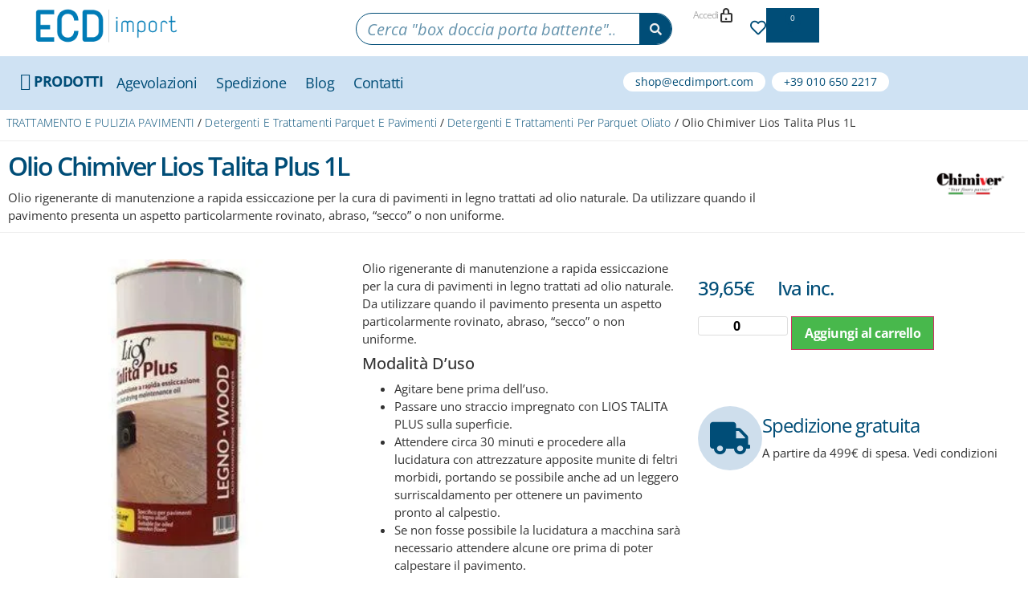

--- FILE ---
content_type: text/html; charset=UTF-8
request_url: https://shop.ecdimport.com/prodotto/lios-talita-plus/
body_size: 51196
content:
<!doctype html>
<html lang="it-IT" prefix="og: https://ogp.me/ns#">
<head><meta charset="UTF-8"><script>if(navigator.userAgent.match(/MSIE|Internet Explorer/i)||navigator.userAgent.match(/Trident\/7\..*?rv:11/i)){var href=document.location.href;if(!href.match(/[?&]nowprocket/)){if(href.indexOf("?")==-1){if(href.indexOf("#")==-1){document.location.href=href+"?nowprocket=1"}else{document.location.href=href.replace("#","?nowprocket=1#")}}else{if(href.indexOf("#")==-1){document.location.href=href+"&nowprocket=1"}else{document.location.href=href.replace("#","&nowprocket=1#")}}}}</script><script>(()=>{class RocketLazyLoadScripts{constructor(){this.v="1.2.6",this.triggerEvents=["keydown","mousedown","mousemove","touchmove","touchstart","touchend","wheel"],this.userEventHandler=this.t.bind(this),this.touchStartHandler=this.i.bind(this),this.touchMoveHandler=this.o.bind(this),this.touchEndHandler=this.h.bind(this),this.clickHandler=this.u.bind(this),this.interceptedClicks=[],this.interceptedClickListeners=[],this.l(this),window.addEventListener("pageshow",(t=>{this.persisted=t.persisted,this.everythingLoaded&&this.m()})),this.CSPIssue=sessionStorage.getItem("rocketCSPIssue"),document.addEventListener("securitypolicyviolation",(t=>{this.CSPIssue||"script-src-elem"!==t.violatedDirective||"data"!==t.blockedURI||(this.CSPIssue=!0,sessionStorage.setItem("rocketCSPIssue",!0))})),document.addEventListener("DOMContentLoaded",(()=>{this.k()})),this.delayedScripts={normal:[],async:[],defer:[]},this.trash=[],this.allJQueries=[]}p(t){document.hidden?t.t():(this.triggerEvents.forEach((e=>window.addEventListener(e,t.userEventHandler,{passive:!0}))),window.addEventListener("touchstart",t.touchStartHandler,{passive:!0}),window.addEventListener("mousedown",t.touchStartHandler),document.addEventListener("visibilitychange",t.userEventHandler))}_(){this.triggerEvents.forEach((t=>window.removeEventListener(t,this.userEventHandler,{passive:!0}))),document.removeEventListener("visibilitychange",this.userEventHandler)}i(t){"HTML"!==t.target.tagName&&(window.addEventListener("touchend",this.touchEndHandler),window.addEventListener("mouseup",this.touchEndHandler),window.addEventListener("touchmove",this.touchMoveHandler,{passive:!0}),window.addEventListener("mousemove",this.touchMoveHandler),t.target.addEventListener("click",this.clickHandler),this.L(t.target,!0),this.S(t.target,"onclick","rocket-onclick"),this.C())}o(t){window.removeEventListener("touchend",this.touchEndHandler),window.removeEventListener("mouseup",this.touchEndHandler),window.removeEventListener("touchmove",this.touchMoveHandler,{passive:!0}),window.removeEventListener("mousemove",this.touchMoveHandler),t.target.removeEventListener("click",this.clickHandler),this.L(t.target,!1),this.S(t.target,"rocket-onclick","onclick"),this.M()}h(){window.removeEventListener("touchend",this.touchEndHandler),window.removeEventListener("mouseup",this.touchEndHandler),window.removeEventListener("touchmove",this.touchMoveHandler,{passive:!0}),window.removeEventListener("mousemove",this.touchMoveHandler)}u(t){t.target.removeEventListener("click",this.clickHandler),this.L(t.target,!1),this.S(t.target,"rocket-onclick","onclick"),this.interceptedClicks.push(t),t.preventDefault(),t.stopPropagation(),t.stopImmediatePropagation(),this.M()}O(){window.removeEventListener("touchstart",this.touchStartHandler,{passive:!0}),window.removeEventListener("mousedown",this.touchStartHandler),this.interceptedClicks.forEach((t=>{t.target.dispatchEvent(new MouseEvent("click",{view:t.view,bubbles:!0,cancelable:!0}))}))}l(t){EventTarget.prototype.addEventListenerWPRocketBase=EventTarget.prototype.addEventListener,EventTarget.prototype.addEventListener=function(e,i,o){"click"!==e||t.windowLoaded||i===t.clickHandler||t.interceptedClickListeners.push({target:this,func:i,options:o}),(this||window).addEventListenerWPRocketBase(e,i,o)}}L(t,e){this.interceptedClickListeners.forEach((i=>{i.target===t&&(e?t.removeEventListener("click",i.func,i.options):t.addEventListener("click",i.func,i.options))})),t.parentNode!==document.documentElement&&this.L(t.parentNode,e)}D(){return new Promise((t=>{this.P?this.M=t:t()}))}C(){this.P=!0}M(){this.P=!1}S(t,e,i){t.hasAttribute&&t.hasAttribute(e)&&(event.target.setAttribute(i,event.target.getAttribute(e)),event.target.removeAttribute(e))}t(){this._(this),"loading"===document.readyState?document.addEventListener("DOMContentLoaded",this.R.bind(this)):this.R()}k(){let t=[];document.querySelectorAll("script[type=rocketlazyloadscript][data-rocket-src]").forEach((e=>{let i=e.getAttribute("data-rocket-src");if(i&&!i.startsWith("data:")){0===i.indexOf("//")&&(i=location.protocol+i);try{const o=new URL(i).origin;o!==location.origin&&t.push({src:o,crossOrigin:e.crossOrigin||"module"===e.getAttribute("data-rocket-type")})}catch(t){}}})),t=[...new Map(t.map((t=>[JSON.stringify(t),t]))).values()],this.T(t,"preconnect")}async R(){this.lastBreath=Date.now(),this.j(this),this.F(this),this.I(),this.W(),this.q(),await this.A(this.delayedScripts.normal),await this.A(this.delayedScripts.defer),await this.A(this.delayedScripts.async);try{await this.U(),await this.H(this),await this.J()}catch(t){console.error(t)}window.dispatchEvent(new Event("rocket-allScriptsLoaded")),this.everythingLoaded=!0,this.D().then((()=>{this.O()})),this.N()}W(){document.querySelectorAll("script[type=rocketlazyloadscript]").forEach((t=>{t.hasAttribute("data-rocket-src")?t.hasAttribute("async")&&!1!==t.async?this.delayedScripts.async.push(t):t.hasAttribute("defer")&&!1!==t.defer||"module"===t.getAttribute("data-rocket-type")?this.delayedScripts.defer.push(t):this.delayedScripts.normal.push(t):this.delayedScripts.normal.push(t)}))}async B(t){if(await this.G(),!0!==t.noModule||!("noModule"in HTMLScriptElement.prototype))return new Promise((e=>{let i;function o(){(i||t).setAttribute("data-rocket-status","executed"),e()}try{if(navigator.userAgent.indexOf("Firefox/")>0||""===navigator.vendor||this.CSPIssue)i=document.createElement("script"),[...t.attributes].forEach((t=>{let e=t.nodeName;"type"!==e&&("data-rocket-type"===e&&(e="type"),"data-rocket-src"===e&&(e="src"),i.setAttribute(e,t.nodeValue))})),t.text&&(i.text=t.text),i.hasAttribute("src")?(i.addEventListener("load",o),i.addEventListener("error",(function(){i.setAttribute("data-rocket-status","failed-network"),e()})),setTimeout((()=>{i.isConnected||e()}),1)):(i.text=t.text,o()),t.parentNode.replaceChild(i,t);else{const i=t.getAttribute("data-rocket-type"),s=t.getAttribute("data-rocket-src");i?(t.type=i,t.removeAttribute("data-rocket-type")):t.removeAttribute("type"),t.addEventListener("load",o),t.addEventListener("error",(i=>{this.CSPIssue&&i.target.src.startsWith("data:")?(console.log("WPRocket: data-uri blocked by CSP -> fallback"),t.removeAttribute("src"),this.B(t).then(e)):(t.setAttribute("data-rocket-status","failed-network"),e())})),s?(t.removeAttribute("data-rocket-src"),t.src=s):t.src="data:text/javascript;base64,"+window.btoa(unescape(encodeURIComponent(t.text)))}}catch(i){t.setAttribute("data-rocket-status","failed-transform"),e()}}));t.setAttribute("data-rocket-status","skipped")}async A(t){const e=t.shift();return e&&e.isConnected?(await this.B(e),this.A(t)):Promise.resolve()}q(){this.T([...this.delayedScripts.normal,...this.delayedScripts.defer,...this.delayedScripts.async],"preload")}T(t,e){var i=document.createDocumentFragment();t.forEach((t=>{const o=t.getAttribute&&t.getAttribute("data-rocket-src")||t.src;if(o&&!o.startsWith("data:")){const s=document.createElement("link");s.href=o,s.rel=e,"preconnect"!==e&&(s.as="script"),t.getAttribute&&"module"===t.getAttribute("data-rocket-type")&&(s.crossOrigin=!0),t.crossOrigin&&(s.crossOrigin=t.crossOrigin),t.integrity&&(s.integrity=t.integrity),i.appendChild(s),this.trash.push(s)}})),document.head.appendChild(i)}j(t){let e={};function i(i,o){return e[o].eventsToRewrite.indexOf(i)>=0&&!t.everythingLoaded?"rocket-"+i:i}function o(t,o){!function(t){e[t]||(e[t]={originalFunctions:{add:t.addEventListener,remove:t.removeEventListener},eventsToRewrite:[]},t.addEventListener=function(){arguments[0]=i(arguments[0],t),e[t].originalFunctions.add.apply(t,arguments)},t.removeEventListener=function(){arguments[0]=i(arguments[0],t),e[t].originalFunctions.remove.apply(t,arguments)})}(t),e[t].eventsToRewrite.push(o)}function s(e,i){let o=e[i];e[i]=null,Object.defineProperty(e,i,{get:()=>o||function(){},set(s){t.everythingLoaded?o=s:e["rocket"+i]=o=s}})}o(document,"DOMContentLoaded"),o(window,"DOMContentLoaded"),o(window,"load"),o(window,"pageshow"),o(document,"readystatechange"),s(document,"onreadystatechange"),s(window,"onload"),s(window,"onpageshow");try{Object.defineProperty(document,"readyState",{get:()=>t.rocketReadyState,set(e){t.rocketReadyState=e},configurable:!0}),document.readyState="loading"}catch(t){console.log("WPRocket DJE readyState conflict, bypassing")}}F(t){let e;function i(e){return t.everythingLoaded?e:e.split(" ").map((t=>"load"===t||0===t.indexOf("load.")?"rocket-jquery-load":t)).join(" ")}function o(o){function s(t){const e=o.fn[t];o.fn[t]=o.fn.init.prototype[t]=function(){return this[0]===window&&("string"==typeof arguments[0]||arguments[0]instanceof String?arguments[0]=i(arguments[0]):"object"==typeof arguments[0]&&Object.keys(arguments[0]).forEach((t=>{const e=arguments[0][t];delete arguments[0][t],arguments[0][i(t)]=e}))),e.apply(this,arguments),this}}o&&o.fn&&!t.allJQueries.includes(o)&&(o.fn.ready=o.fn.init.prototype.ready=function(e){return t.domReadyFired?e.bind(document)(o):document.addEventListener("rocket-DOMContentLoaded",(()=>e.bind(document)(o))),o([])},s("on"),s("one"),t.allJQueries.push(o)),e=o}o(window.jQuery),Object.defineProperty(window,"jQuery",{get:()=>e,set(t){o(t)}})}async H(t){const e=document.querySelector("script[data-webpack]");e&&(await async function(){return new Promise((t=>{e.addEventListener("load",t),e.addEventListener("error",t)}))}(),await t.K(),await t.H(t))}async U(){this.domReadyFired=!0;try{document.readyState="interactive"}catch(t){}await this.G(),document.dispatchEvent(new Event("rocket-readystatechange")),await this.G(),document.rocketonreadystatechange&&document.rocketonreadystatechange(),await this.G(),document.dispatchEvent(new Event("rocket-DOMContentLoaded")),await this.G(),window.dispatchEvent(new Event("rocket-DOMContentLoaded"))}async J(){try{document.readyState="complete"}catch(t){}await this.G(),document.dispatchEvent(new Event("rocket-readystatechange")),await this.G(),document.rocketonreadystatechange&&document.rocketonreadystatechange(),await this.G(),window.dispatchEvent(new Event("rocket-load")),await this.G(),window.rocketonload&&window.rocketonload(),await this.G(),this.allJQueries.forEach((t=>t(window).trigger("rocket-jquery-load"))),await this.G();const t=new Event("rocket-pageshow");t.persisted=this.persisted,window.dispatchEvent(t),await this.G(),window.rocketonpageshow&&window.rocketonpageshow({persisted:this.persisted}),this.windowLoaded=!0}m(){document.onreadystatechange&&document.onreadystatechange(),window.onload&&window.onload(),window.onpageshow&&window.onpageshow({persisted:this.persisted})}I(){const t=new Map;document.write=document.writeln=function(e){const i=document.currentScript;i||console.error("WPRocket unable to document.write this: "+e);const o=document.createRange(),s=i.parentElement;let n=t.get(i);void 0===n&&(n=i.nextSibling,t.set(i,n));const c=document.createDocumentFragment();o.setStart(c,0),c.appendChild(o.createContextualFragment(e)),s.insertBefore(c,n)}}async G(){Date.now()-this.lastBreath>45&&(await this.K(),this.lastBreath=Date.now())}async K(){return document.hidden?new Promise((t=>setTimeout(t))):new Promise((t=>requestAnimationFrame(t)))}N(){this.trash.forEach((t=>t.remove()))}static run(){const t=new RocketLazyLoadScripts;t.p(t)}}RocketLazyLoadScripts.run()})();</script>
	
		<meta name="viewport" content="width=device-width, initial-scale=1">
	<link rel="profile" href="http://gmpg.org/xfn/11">
					<script type="rocketlazyloadscript">document.documentElement.className = document.documentElement.className + ' yes-js js_active js'</script>
			
<!-- Google Tag Manager for WordPress by gtm4wp.com -->
<script data-cfasync="false" data-pagespeed-no-defer>var gtm4wp_datalayer_name="dataLayer";var dataLayer=dataLayer||[];const gtm4wp_use_sku_instead=1;const gtm4wp_currency='EUR';const gtm4wp_product_per_impression=10;const gtm4wp_clear_ecommerce=false;const gtm4wp_datalayer_max_timeout=2000;</script>
<!-- End Google Tag Manager for WordPress by gtm4wp.com -->
<!-- Ottimizzazione per i motori di ricerca di Rank Math - https://rankmath.com/ -->
<title>Olio Chimiver Lios Talita Plus 1L Chimiver Al Miglior Prezzo</title>
<meta name="description" content="Olio rigenerante di manutenzione a rapida essiccazione per la cura di pavimenti in legno trattati ad olio naturale. Da utilizzare quando il pavimento presenta un aspetto particolarmente rovinato, abraso, “secco” o non uniforme. Modalità d&#039;uso Agitare bene prima dell&#039;uso. Passare uno straccio impregnato con LIOS TALITA PLUS sulla superficie. Attendere circa 30 minuti e procedere alla lucidatura con attrezzature apposite munite di feltri morbidi, portando se possibile anche ad un leggero surriscaldamento per ottenere un pavimento pronto al calpestio. Se non fosse possibile la lucidatura a macchina sarà necessario attendere alcune ore prima di poter calpestare il pavimento. Frequenza d&#039;uso consigliata: 2 volte l&#039;anno. Note: non applicare quantità eccessive di prodotto al fine di evitare fenomeni di appiccicosità. Confezione da 1 litro Scarica la Scheda Tecnica in PDF "/>
<meta name="robots" content="follow, index, max-snippet:-1, max-video-preview:-1, max-image-preview:large"/>
<link rel="canonical" href="https://shop.ecdimport.com/prodotto/lios-talita-plus/"/>
<meta property="og:locale" content="it_IT"/>
<meta property="og:type" content="product"/>
<meta property="og:title" content="Olio Chimiver Lios Talita Plus 1L Chimiver Al Miglior Prezzo"/>
<meta property="og:description" content="Olio rigenerante di manutenzione a rapida essiccazione per la cura di pavimenti in legno trattati ad olio naturale. Da utilizzare quando il pavimento presenta un aspetto particolarmente rovinato, abraso, “secco” o non uniforme. Modalità d&#039;uso Agitare bene prima dell&#039;uso. Passare uno straccio impregnato con LIOS TALITA PLUS sulla superficie. Attendere circa 30 minuti e procedere alla lucidatura con attrezzature apposite munite di feltri morbidi, portando se possibile anche ad un leggero surriscaldamento per ottenere un pavimento pronto al calpestio. Se non fosse possibile la lucidatura a macchina sarà necessario attendere alcune ore prima di poter calpestare il pavimento. Frequenza d&#039;uso consigliata: 2 volte l&#039;anno. Note: non applicare quantità eccessive di prodotto al fine di evitare fenomeni di appiccicosità. Confezione da 1 litro Scarica la Scheda Tecnica in PDF "/>
<meta property="og:url" content="https://shop.ecdimport.com/prodotto/lios-talita-plus/"/>
<meta property="og:site_name" content="ECD Import Shop"/>
<meta property="og:updated_time" content="2024-09-03T12:07:30+02:00"/>
<meta property="og:image" content="https://shop.ecdimport.com/wp-content/uploads/images/products/lios-talita-plus.jpg"/>
<meta property="og:image:secure_url" content="https://shop.ecdimport.com/wp-content/uploads/images/products/lios-talita-plus.jpg"/>
<meta property="og:image:width" content="320"/>
<meta property="og:image:height" content="320"/>
<meta property="og:image:alt" content="Lios Talita Plus"/>
<meta property="og:image:type" content="image/jpeg"/>
<meta property="product:brand" content="Chimiver"/>
<meta property="product:price:amount" content="39.65"/>
<meta property="product:price:currency" content="EUR"/>
<meta property="product:availability" content="instock"/>
<meta name="twitter:card" content="summary_large_image"/>
<meta name="twitter:title" content="Olio Chimiver Lios Talita Plus 1L Chimiver Al Miglior Prezzo"/>
<meta name="twitter:description" content="Olio rigenerante di manutenzione a rapida essiccazione per la cura di pavimenti in legno trattati ad olio naturale. Da utilizzare quando il pavimento presenta un aspetto particolarmente rovinato, abraso, “secco” o non uniforme. Modalità d&#039;uso Agitare bene prima dell&#039;uso. Passare uno straccio impregnato con LIOS TALITA PLUS sulla superficie. Attendere circa 30 minuti e procedere alla lucidatura con attrezzature apposite munite di feltri morbidi, portando se possibile anche ad un leggero surriscaldamento per ottenere un pavimento pronto al calpestio. Se non fosse possibile la lucidatura a macchina sarà necessario attendere alcune ore prima di poter calpestare il pavimento. Frequenza d&#039;uso consigliata: 2 volte l&#039;anno. Note: non applicare quantità eccessive di prodotto al fine di evitare fenomeni di appiccicosità. Confezione da 1 litro Scarica la Scheda Tecnica in PDF "/>
<meta name="twitter:site" content="@ourhomeit"/>
<meta name="twitter:creator" content="@ourhomeit"/>
<meta name="twitter:image" content="https://shop.ecdimport.com/wp-content/uploads/images/products/lios-talita-plus.jpg"/>
<meta name="twitter:label1" content="Prezzo"/>
<meta name="twitter:data1" content="39,65&euro;"/>
<meta name="twitter:label2" content="Disponibilità"/>
<meta name="twitter:data2" content="In stock"/>
<script type="application/ld+json" class="rank-math-schema">{"@context":"https://schema.org","@graph":[{"@type":"Place","@id":"https://shop.ecdimport.com/#place","address":{"@type":"PostalAddress","streetAddress":"Piazza Tre Ponti 2/C","addressLocality":"Genova","addressRegion":"GE","postalCode":"16149","addressCountry":"Italia"}},{"@type":"Organization","@id":"https://shop.ecdimport.com/#organization","name":"ECD Import Shop","url":"https://shop.ecdimport.com","sameAs":["https://www.facebook.com/ourhome.it/","https://twitter.com/ourhomeit"],"email":"info@ourhome.it","address":{"@type":"PostalAddress","streetAddress":"Piazza Tre Ponti 2/C","addressLocality":"Genova","addressRegion":"GE","postalCode":"16149","addressCountry":"Italia"},"logo":{"@type":"ImageObject","@id":"https://shop.ecdimport.com/#logo","url":"https://shop.ecdimport.com/wp-content/uploads/2020/11/ECD-import-logo-x60.png","contentUrl":"https://shop.ecdimport.com/wp-content/uploads/2020/11/ECD-import-logo-x60.png","caption":"ECD Import Shop","inLanguage":"it-IT","width":"244","height":"60"},"contactPoint":[{"@type":"ContactPoint","telephone":"(+39) 010 89 86 209","contactType":"customer support"}],"location":{"@id":"https://shop.ecdimport.com/#place"}},{"@type":"WebSite","@id":"https://shop.ecdimport.com/#website","url":"https://shop.ecdimport.com","name":"ECD Import Shop","publisher":{"@id":"https://shop.ecdimport.com/#organization"},"inLanguage":"it-IT"},{"@type":"ImageObject","@id":"https://shop.ecdimport.com/wp-content/uploads/images/products/lios-talita-plus.jpg","url":"https://shop.ecdimport.com/wp-content/uploads/images/products/lios-talita-plus.jpg","width":"320","height":"320","caption":"Lios Talita Plus","inLanguage":"it-IT"},{"@type":"ItemPage","@id":"https://shop.ecdimport.com/prodotto/lios-talita-plus/#webpage","url":"https://shop.ecdimport.com/prodotto/lios-talita-plus/","name":"Olio Chimiver Lios Talita Plus 1L Chimiver Al Miglior Prezzo","datePublished":"2018-02-15T09:43:31+01:00","dateModified":"2024-09-03T12:07:30+02:00","isPartOf":{"@id":"https://shop.ecdimport.com/#website"},"primaryImageOfPage":{"@id":"https://shop.ecdimport.com/wp-content/uploads/images/products/lios-talita-plus.jpg"},"inLanguage":"it-IT"},{"@type":"Product","brand":{"@type":"Brand","name":"Chimiver"},"name":"Olio Chimiver Lios Talita Plus 1L Chimiver al miglior prezzo","description":"Olio rigenerante di manutenzione a rapida essiccazione per la cura di pavimenti in legno trattati ad olio naturale. Da utilizzare quando il pavimento presenta un aspetto particolarmente rovinato, abraso, \u201csecco\u201d o non uniforme. Modalit\u00e0 d'uso Agitare bene prima dell'uso. Passare uno straccio impregnato con LIOS TALITA PLUS sulla superficie. Attendere circa 30 minuti e procedere alla lucidatura con attrezzature apposite munite di feltri morbidi, portando se possibile anche ad un leggero surriscaldamento per ottenere un pavimento pronto al calpestio. Se non fosse possibile la lucidatura a macchina sar\u00e0 necessario attendere alcune ore prima di poter calpestare il pavimento. Frequenza d'uso consigliata: 2 volte l'anno. Note: non applicare quantit\u00e0 eccessive di prodotto al fine di evitare fenomeni di appiccicosit\u00e0. Confezione da 1 litro Scarica la Scheda Tecnica in PDF\u00a0","sku":"Lios_TALITA_PLUS","category":"TRATTAMENTO E PULIZIA PAVIMENTI &gt; Detergenti e trattamenti parquet e pavimenti &gt; Detergenti e trattamenti per parquet oliato","mainEntityOfPage":{"@id":"https://shop.ecdimport.com/prodotto/lios-talita-plus/#webpage"},"weight":{"@type":"QuantitativeValue","unitCode":"KGM","value":"1"},"height":{"@type":"QuantitativeValue","unitCode":"CMT","value":"40"},"width":{"@type":"QuantitativeValue","unitCode":"CMT","value":"40"},"depth":{"@type":"QuantitativeValue","unitCode":"CMT","value":"40"},"image":[{"@type":"ImageObject","url":"https://shop.ecdimport.com/wp-content/uploads/images/products/lios-talita-plus.jpg","height":"320","width":"320"}],"aggregateRating":{"@type":"AggregateRating","ratingValue":"4.4","bestRating":"5","ratingCount":"44","reviewCount":"44"},"review":[{"@type":"Review","@id":"https://shop.ecdimport.com/prodotto/lios-talita-plus/#li-comment-119101","description":"Servizio professionale e buoni prezzi.","datePublished":"2020-05-22 15:05:02","reviewRating":{"@type":"Rating","ratingValue":"4","bestRating":"5","worstRating":"1"},"author":{"@type":"Person","name":"Stefano Palumbo"}},{"@type":"Review","@id":"https://shop.ecdimport.com/prodotto/lios-talita-plus/#li-comment-119087","description":"Fornitore serio, preciso e puntuale.","datePublished":"2020-05-22 15:05:00","reviewRating":{"@type":"Rating","ratingValue":"5","bestRating":"5","worstRating":"1"},"author":{"@type":"Person","name":"Giorgia Carli"}},{"@type":"Review","@id":"https://shop.ecdimport.com/prodotto/lios-talita-plus/#li-comment-119084","description":"Ho avuto modo di chiedere informazioni attraverso la loro chat: professionali e puntuali nel prevendita cos\u00ec come nel post- vendita. Spedizione arrivata anche prima dei tempi previsti.Consigliato.","datePublished":"2020-05-22 15:05:00","reviewRating":{"@type":"Rating","ratingValue":"5","bestRating":"5","worstRating":"1"},"author":{"@type":"Person","name":"Giorgia Carli"}},{"@type":"Review","@id":"https://shop.ecdimport.com/prodotto/lios-talita-plus/#li-comment-119077","description":"Merce consegnata secondo le tempistiche. Comunicazioni precise durante la spedizione.","datePublished":"2020-05-22 15:04:59","reviewRating":{"@type":"Rating","ratingValue":"4","bestRating":"5","worstRating":"1"},"author":{"@type":"Person","name":"Giorgia Carli"}},{"@type":"Review","@id":"https://shop.ecdimport.com/prodotto/lios-talita-plus/#li-comment-119078","description":"Mi hanno salvato da un acquisto sbagliato. Mi \u00e8 capitato altrove ma nessuno mi ha fornito un assistenza cos\u00ec precisa. Consiglio!","datePublished":"2020-05-22 15:04:59","reviewRating":{"@type":"Rating","ratingValue":"5","bestRating":"5","worstRating":"1"},"author":{"@type":"Person","name":"Giuseppe Grasso"}},{"@type":"Review","@id":"https://shop.ecdimport.com/prodotto/lios-talita-plus/#li-comment-119076","description":"Acquistato a met\u00e0 del prezzo della concorrenza. Servizio efficientissimo, personale disponibile e spedizione rapida. Pagato con paypal. Che vuoi di pi\u00f9?","datePublished":"2020-05-22 15:04:59","reviewRating":{"@type":"Rating","ratingValue":"5","bestRating":"5","worstRating":"1"},"author":{"@type":"Person","name":"Francesca Galli"}},{"@type":"Review","@id":"https://shop.ecdimport.com/prodotto/lios-talita-plus/#li-comment-119074","description":"Oggetto di buona qualit\u00e0, arrivato velocemente. Tutto ok.","datePublished":"2020-05-22 15:04:58","reviewRating":{"@type":"Rating","ratingValue":"4","bestRating":"5","worstRating":"1"},"author":{"@type":"Person","name":"Luca D'angelo"}},{"@type":"Review","@id":"https://shop.ecdimport.com/prodotto/lios-talita-plus/#li-comment-119075","description":"Ottimo negozio, prezzi convenienti.","datePublished":"2020-05-22 15:04:58","reviewRating":{"@type":"Rating","ratingValue":"4","bestRating":"5","worstRating":"1"},"author":{"@type":"Person","name":"Stefano Amato"}},{"@type":"Review","@id":"https://shop.ecdimport.com/prodotto/lios-talita-plus/#li-comment-119069","description":"Ottimo sito serio e affidabile consiglio!","datePublished":"2020-05-22 15:04:58","reviewRating":{"@type":"Rating","ratingValue":"4","bestRating":"5","worstRating":"1"},"author":{"@type":"Person","name":"Franco Mari"}},{"@type":"Review","@id":"https://shop.ecdimport.com/prodotto/lios-talita-plus/#li-comment-119064","description":"Servizio inappuntabile","datePublished":"2020-05-22 15:04:57","reviewRating":{"@type":"Rating","ratingValue":"5","bestRating":"5","worstRating":"1"},"author":{"@type":"Person","name":"Riccardo De Rosa"}},{"@type":"Review","@id":"https://shop.ecdimport.com/prodotto/lios-talita-plus/#li-comment-119098","description":"Servizio eccellente, forse un po\u2019 lento ma assolutamente consigliato.","datePublished":"0000-00-00 00:00:00","reviewRating":{"@type":"Rating","ratingValue":"4","bestRating":"5","worstRating":"1"},"author":{"@type":"Person","name":"Lucia Bernardi"}},{"@type":"Review","@id":"https://shop.ecdimport.com/prodotto/lios-talita-plus/#li-comment-119100","description":"Tutto ok ottimo.","datePublished":"0000-00-00 00:00:00","reviewRating":{"@type":"Rating","ratingValue":"4","bestRating":"5","worstRating":"1"},"author":{"@type":"Person","name":"Mattia Pellegrino"}},{"@type":"Review","@id":"https://shop.ecdimport.com/prodotto/lios-talita-plus/#li-comment-119086","description":"Esperienza eccellente, mi hanno assistita per l\u2019acquisto, fornendomi tutte le risposte. Spedizione entro i tempi comunicati, prodotto di Qualit\u00e0 ottima. Personale molto gentile e disponibile. Comprer\u00f2 di nuovo sicuramente da loro.","datePublished":"0000-00-00 00:00:00","reviewRating":{"@type":"Rating","ratingValue":"4","bestRating":"5","worstRating":"1"},"author":{"@type":"Person","name":"Giorgia Carli"}},{"@type":"Review","@id":"https://shop.ecdimport.com/prodotto/lios-talita-plus/#li-comment-119085","description":"Mi hanno salvato da un acquisto sbagliato. Mi \u00e8 capitato altrove ma nessuno mi ha fornito un assistenza cos\u00ec precisa. Consiglio!","datePublished":"0000-00-00 00:00:00","reviewRating":{"@type":"Rating","ratingValue":"5","bestRating":"5","worstRating":"1"},"author":{"@type":"Person","name":"Franco Castelli"}},{"@type":"Review","@id":"https://shop.ecdimport.com/prodotto/lios-talita-plus/#li-comment-119088","description":"Prodotto ricevuto conforme alla descrizione. Tempi consegna veloci nonostante il particolare periodo. Prezzo vantaggioso per ottima scontistica. Ottimo venditore affidabile.","datePublished":"0000-00-00 00:00:00","reviewRating":{"@type":"Rating","ratingValue":"5","bestRating":"5","worstRating":"1"},"author":{"@type":"Person","name":"Franco Mari"}},{"@type":"Review","@id":"https://shop.ecdimport.com/prodotto/lios-talita-plus/#li-comment-119089","description":"Servizio professionale e buoni prezzi.","datePublished":"0000-00-00 00:00:00","reviewRating":{"@type":"Rating","ratingValue":"4","bestRating":"5","worstRating":"1"},"author":{"@type":"Person","name":"Tommaso Donati"}},{"@type":"Review","@id":"https://shop.ecdimport.com/prodotto/lios-talita-plus/#li-comment-119097","description":"Prodotto ricevuto conforme alla descrizione. Tempi consegna veloci nonostante il particolare periodo. Prezzo vantaggioso per ottima scontistica. Ottimo venditore affidabile.","datePublished":"0000-00-00 00:00:00","reviewRating":{"@type":"Rating","ratingValue":"5","bestRating":"5","worstRating":"1"},"author":{"@type":"Person","name":"Antonietta Longo"}},{"@type":"Review","@id":"https://shop.ecdimport.com/prodotto/lios-talita-plus/#li-comment-119096","description":"Mi hanno salvato da un acquisto sbagliato. Mi \u00e8 capitato altrove ma nessuno mi ha fornito un assistenza cos\u00ec precisa. Consiglio!","datePublished":"0000-00-00 00:00:00","reviewRating":{"@type":"Rating","ratingValue":"4","bestRating":"5","worstRating":"1"},"author":{"@type":"Person","name":"Stefania Coppola"}},{"@type":"Review","@id":"https://shop.ecdimport.com/prodotto/lios-talita-plus/#li-comment-119095","description":"Mi hanno salvato da un acquisto sbagliato. Mi \u00e8 capitato altrove ma nessuno mi ha fornito un assistenza cos\u00ec precisa. Consiglio!","datePublished":"0000-00-00 00:00:00","reviewRating":{"@type":"Rating","ratingValue":"4","bestRating":"5","worstRating":"1"},"author":{"@type":"Person","name":"Francesca Galli"}},{"@type":"Review","@id":"https://shop.ecdimport.com/prodotto/lios-talita-plus/#li-comment-119094","description":"Esperienza eccellente, mi hanno assistita per l\u2019acquisto, fornendomi tutte le risposte. Spedizione entro i tempi comunicati, prodotto di Qualit\u00e0 ottima. Personale molto gentile e disponibile. Comprer\u00f2 di nuovo sicuramente da loro.","datePublished":"0000-00-00 00:00:00","reviewRating":{"@type":"Rating","ratingValue":"4","bestRating":"5","worstRating":"1"},"author":{"@type":"Person","name":"Stefano Palumbo"}},{"@type":"Review","@id":"https://shop.ecdimport.com/prodotto/lios-talita-plus/#li-comment-119093","description":"Ottimo servizio!","datePublished":"0000-00-00 00:00:00","reviewRating":{"@type":"Rating","ratingValue":"4","bestRating":"5","worstRating":"1"},"author":{"@type":"Person","name":"Lucia Conte"}},{"@type":"Review","@id":"https://shop.ecdimport.com/prodotto/lios-talita-plus/#li-comment-119092","description":"Ho trovato i prezzi molto buoni. L'ordine \u00e8 stato evaso velocemente e con precisione. Acquister\u00f2 sicuramente di nuovo su questo sito.","datePublished":"0000-00-00 00:00:00","reviewRating":{"@type":"Rating","ratingValue":"4","bestRating":"5","worstRating":"1"},"author":{"@type":"Person","name":"Edoardo Palumbo"}},{"@type":"Review","@id":"https://shop.ecdimport.com/prodotto/lios-talita-plus/#li-comment-119099","description":"Prodotto ricevuto conforme alla descrizione. Tempi consegna veloci nonostante il particolare periodo. Prezzo vantaggioso per ottima scontistica. Ottimo venditore affidabile.","datePublished":"0000-00-00 00:00:00","reviewRating":{"@type":"Rating","ratingValue":"4","bestRating":"5","worstRating":"1"},"author":{"@type":"Person","name":"Lucia Conte"}},{"@type":"Review","@id":"https://shop.ecdimport.com/prodotto/lios-talita-plus/#li-comment-119090","description":"Venditore consigliato. Disponibile anche nel trovare soluzioni a piccoli inconvenienti.","datePublished":"0000-00-00 00:00:00","reviewRating":{"@type":"Rating","ratingValue":"4","bestRating":"5","worstRating":"1"},"author":{"@type":"Person","name":"Giorgia Marchi"}},{"@type":"Review","@id":"https://shop.ecdimport.com/prodotto/lios-talita-plus/#li-comment-119091","description":"Nonostante periodo covid spedizione velocissima, prodotti eccellenti e miglior prezzo sul web. Azienda consigliatissima.","datePublished":"0000-00-00 00:00:00","reviewRating":{"@type":"Rating","ratingValue":"4","bestRating":"5","worstRating":"1"},"author":{"@type":"Person","name":"Francesco Ferrari"}},{"@type":"Review","@id":"https://shop.ecdimport.com/prodotto/lios-talita-plus/#li-comment-119083","description":"Fornitore serio, preciso e puntuale.","datePublished":"0000-00-00 00:00:00","reviewRating":{"@type":"Rating","ratingValue":"4","bestRating":"5","worstRating":"1"},"author":{"@type":"Person","name":"Giorgia Mancini"}},{"@type":"Review","@id":"https://shop.ecdimport.com/prodotto/lios-talita-plus/#li-comment-119082","description":"Venditore consigliato. Disponibile anche nel trovare soluzioni a piccoli inconvenienti.","datePublished":"0000-00-00 00:00:00","reviewRating":{"@type":"Rating","ratingValue":"5","bestRating":"5","worstRating":"1"},"author":{"@type":"Person","name":"Lucia Conte"}},{"@type":"Review","@id":"https://shop.ecdimport.com/prodotto/lios-talita-plus/#li-comment-119059","description":"Comunicazione efficace, spedizione fulminea.","datePublished":"0000-00-00 00:00:00","reviewRating":{"@type":"Rating","ratingValue":"4","bestRating":"5","worstRating":"1"},"author":{"@type":"Person","name":"Luca Alberti"}},{"@type":"Review","@id":"https://shop.ecdimport.com/prodotto/lios-talita-plus/#li-comment-119060","description":"Mi hanno salvato da un acquisto sbagliato. Mi \u00e8 capitato altrove ma nessuno mi ha fornito un assistenza cos\u00ec precisa. Consiglio!","datePublished":"0000-00-00 00:00:00","reviewRating":{"@type":"Rating","ratingValue":"4","bestRating":"5","worstRating":"1"},"author":{"@type":"Person","name":"Antonio Rizzo"}},{"@type":"Review","@id":"https://shop.ecdimport.com/prodotto/lios-talita-plus/#li-comment-119061","description":"Consegna OK, disponibilit\u00e0 e gentilezza del servizio clienti. Contattandoli si hanno ulteriori info. Tutto Italiano, da provare","datePublished":"0000-00-00 00:00:00","reviewRating":{"@type":"Rating","ratingValue":"5","bestRating":"5","worstRating":"1"},"author":{"@type":"Person","name":"Francesco Vitale"}},{"@type":"Review","@id":"https://shop.ecdimport.com/prodotto/lios-talita-plus/#li-comment-119062","description":"Nonostante periodo covid spedizione velocissima, prodotti eccellenti e miglior prezzo sul web. Azienda consigliatissima.","datePublished":"0000-00-00 00:00:00","reviewRating":{"@type":"Rating","ratingValue":"5","bestRating":"5","worstRating":"1"},"author":{"@type":"Person","name":"Riccardo De Rosa"}},{"@type":"Review","@id":"https://shop.ecdimport.com/prodotto/lios-talita-plus/#li-comment-119063","description":"A parte un piccolo ritardo (credo dovuto al covid) tutto ok.","datePublished":"0000-00-00 00:00:00","reviewRating":{"@type":"Rating","ratingValue":"5","bestRating":"5","worstRating":"1"},"author":{"@type":"Person","name":"Aurora De Luca"}},{"@type":"Review","@id":"https://shop.ecdimport.com/prodotto/lios-talita-plus/#li-comment-119065","description":"Comunicazione efficace, spedizione fulminea.","datePublished":"0000-00-00 00:00:00","reviewRating":{"@type":"Rating","ratingValue":"5","bestRating":"5","worstRating":"1"},"author":{"@type":"Person","name":"Stefano Amato"}},{"@type":"Review","@id":"https://shop.ecdimport.com/prodotto/lios-talita-plus/#li-comment-119066","description":"Comunicazione efficace, spedizione fulminea.","datePublished":"0000-00-00 00:00:00","reviewRating":{"@type":"Rating","ratingValue":"5","bestRating":"5","worstRating":"1"},"author":{"@type":"Person","name":"Leonardo Gasparini"}},{"@type":"Review","@id":"https://shop.ecdimport.com/prodotto/lios-talita-plus/#li-comment-119067","description":"Merce perfetta e imballata in maniera impeccabile. Anche in questo momento complicato sono riusciti a mantenere la parola data. Tempistiche eccellenti. Servizio clienti con maniacale cura del cliente. Mi hanno seguito dalla scelta al post. BRAVI!","datePublished":"0000-00-00 00:00:00","reviewRating":{"@type":"Rating","ratingValue":"4","bestRating":"5","worstRating":"1"},"author":{"@type":"Person","name":"Giulia Piras"}},{"@type":"Review","@id":"https://shop.ecdimport.com/prodotto/lios-talita-plus/#li-comment-119068","description":"Ordine arrivato nei tempi..purtroppo per\u00f2 entrambe le confezioni erano state danneggiate dal corriere. Comunque ottimo customer service!","datePublished":"0000-00-00 00:00:00","reviewRating":{"@type":"Rating","ratingValue":"5","bestRating":"5","worstRating":"1"},"author":{"@type":"Person","name":"Lorenzo Rosso"}},{"@type":"Review","@id":"https://shop.ecdimport.com/prodotto/lios-talita-plus/#li-comment-119070","description":"Ottimo servizio!","datePublished":"0000-00-00 00:00:00","reviewRating":{"@type":"Rating","ratingValue":"4","bestRating":"5","worstRating":"1"},"author":{"@type":"Person","name":"Giuseppina Martino"}},{"@type":"Review","@id":"https://shop.ecdimport.com/prodotto/lios-talita-plus/#li-comment-119071","description":"Spedizione un po' lenta, ma ok, ottima esperienza.","datePublished":"0000-00-00 00:00:00","reviewRating":{"@type":"Rating","ratingValue":"4","bestRating":"5","worstRating":"1"},"author":{"@type":"Person","name":"Luigi Silvestri"}},{"@type":"Review","@id":"https://shop.ecdimport.com/prodotto/lios-talita-plus/#li-comment-119072","description":"Oggetto di buona qualit\u00e0, arrivato velocemente. Tutto ok.","datePublished":"0000-00-00 00:00:00","reviewRating":{"@type":"Rating","ratingValue":"5","bestRating":"5","worstRating":"1"},"author":{"@type":"Person","name":"Tommaso Gallo"}},{"@type":"Review","@id":"https://shop.ecdimport.com/prodotto/lios-talita-plus/#li-comment-119073","description":"Servizio eccellente, forse un po\u2019 lento ma assolutamente consigliato.","datePublished":"0000-00-00 00:00:00","reviewRating":{"@type":"Rating","ratingValue":"5","bestRating":"5","worstRating":"1"},"author":{"@type":"Person","name":"Loretta Morlando"}},{"@type":"Review","@id":"https://shop.ecdimport.com/prodotto/lios-talita-plus/#li-comment-119079","description":"Prodotto ricevuto conforme alla descrizione. Tempi consegna veloci nonostante il particolare periodo. Prezzo vantaggioso per ottima scontistica. Ottimo venditore affidabile.","datePublished":"0000-00-00 00:00:00","reviewRating":{"@type":"Rating","ratingValue":"5","bestRating":"5","worstRating":"1"},"author":{"@type":"Person","name":"Luca Alberti"}},{"@type":"Review","@id":"https://shop.ecdimport.com/prodotto/lios-talita-plus/#li-comment-119080","description":"Mi hanno salvato da un acquisto sbagliato. Mi \u00e8 capitato altrove ma nessuno mi ha fornito un assistenza cos\u00ec precisa. Consiglio!","datePublished":"0000-00-00 00:00:00","reviewRating":{"@type":"Rating","ratingValue":"4","bestRating":"5","worstRating":"1"},"author":{"@type":"Person","name":"Lorenzo Rosso"}},{"@type":"Review","@id":"https://shop.ecdimport.com/prodotto/lios-talita-plus/#li-comment-119081","description":"Spedizione un po' lenta, ma ok, ottima esperienza.","datePublished":"0000-00-00 00:00:00","reviewRating":{"@type":"Rating","ratingValue":"5","bestRating":"5","worstRating":"1"},"author":{"@type":"Person","name":"Stefania Bianco"}},{"@type":"Review","@id":"https://shop.ecdimport.com/prodotto/lios-talita-plus/#li-comment-119058","description":"Servizio inappuntabile","datePublished":"0000-00-00 00:00:00","reviewRating":{"@type":"Rating","ratingValue":"4","bestRating":"5","worstRating":"1"},"author":{"@type":"Person","name":"Giorgio Bruni"}}],"offers":{"@type":"Offer","price":"39.65","priceCurrency":"EUR","priceValidUntil":"2027-12-31","availability":"http://schema.org/InStock","itemCondition":"NewCondition","url":"https://shop.ecdimport.com/prodotto/lios-talita-plus/","seller":{"@type":"Organization","@id":"https://shop.ecdimport.com/","name":"ECD Import Shop","url":"https://shop.ecdimport.com","logo":"https://shop.ecdimport.com/wp-content/uploads/2020/11/ECD-import-logo-x60.png"},"priceSpecification":{"price":"39.65","priceCurrency":"EUR","valueAddedTaxIncluded":"false"}},"@id":"https://shop.ecdimport.com/prodotto/lios-talita-plus/#richSnippet"}]}</script>
<!-- /Rank Math WordPress SEO plugin -->

<link rel='dns-prefetch' href='//widget.feedaty.com'/>

<link rel="alternate" type="application/rss+xml" title="ECD Import Shop &raquo; Feed" href="https://shop.ecdimport.com/feed/"/>
<link rel="alternate" type="application/rss+xml" title="ECD Import Shop &raquo; Feed dei commenti" href="https://shop.ecdimport.com/comments/feed/"/>
<link rel="alternate" type="application/rss+xml" title="ECD Import Shop &raquo; Olio Chimiver Lios Talita Plus 1L Feed dei commenti" href="https://shop.ecdimport.com/prodotto/lios-talita-plus/feed/"/>
<link rel="alternate" title="oEmbed (JSON)" type="application/json+oembed" href="https://shop.ecdimport.com/wp-json/oembed/1.0/embed?url=https%3A%2F%2Fshop.ecdimport.com%2Fprodotto%2Flios-talita-plus%2F"/>
<link rel="alternate" title="oEmbed (XML)" type="text/xml+oembed" href="https://shop.ecdimport.com/wp-json/oembed/1.0/embed?url=https%3A%2F%2Fshop.ecdimport.com%2Fprodotto%2Flios-talita-plus%2F&#038;format=xml"/>
<style id='wp-img-auto-sizes-contain-inline-css'>
img:is([sizes=auto i],[sizes^="auto," i]){contain-intrinsic-size:3000px 1500px}
/*# sourceURL=wp-img-auto-sizes-contain-inline-css */
</style>
<link data-minify="1" rel='stylesheet' id='woosb-blocks-css' href='https://shop.ecdimport.com/wp-content/cache/min/1/wp-content/plugins/woo-product-bundle/assets/css/blocks.css?ver=1769832027' media='all'/>
<link data-minify="1" rel='stylesheet' id='woo-conditional-shipping-blocks-style-css' href='https://shop.ecdimport.com/wp-content/cache/background-css/shop.ecdimport.com/wp-content/cache/min/1/wp-content/plugins/conditional-shipping-for-woocommerce/frontend/css/woo-conditional-shipping.css?ver=1769832027&wpr_t=1769915894' media='all'/>
<style id='wp-emoji-styles-inline-css'>

	img.wp-smiley, img.emoji {
		display: inline !important;
		border: none !important;
		box-shadow: none !important;
		height: 1em !important;
		width: 1em !important;
		margin: 0 0.07em !important;
		vertical-align: -0.1em !important;
		background: none !important;
		padding: 0 !important;
	}
/*# sourceURL=wp-emoji-styles-inline-css */
</style>
<link rel='stylesheet' id='wp-block-library-css' href='https://shop.ecdimport.com/wp-includes/css/dist/block-library/style.min.css?ver=6.9' media='all'/>
<link data-minify="1" rel='stylesheet' id='jquery-selectBox-css' href='https://shop.ecdimport.com/wp-content/cache/background-css/shop.ecdimport.com/wp-content/cache/min/1/wp-content/plugins/yith-woocommerce-wishlist/assets/css/jquery.selectBox.css?ver=1769832027&wpr_t=1769915894' media='all'/>
<link data-minify="1" rel='stylesheet' id='woocommerce_prettyPhoto_css-css' href='https://shop.ecdimport.com/wp-content/cache/background-css/shop.ecdimport.com/wp-content/cache/min/1/wp-content/plugins/woocommerce/assets/css/prettyPhoto.css?ver=1769832027&wpr_t=1769915894' media='all'/>
<link data-minify="1" rel='stylesheet' id='yith-wcwl-main-css' href='https://shop.ecdimport.com/wp-content/cache/background-css/shop.ecdimport.com/wp-content/cache/min/1/wp-content/plugins/yith-woocommerce-wishlist/assets/css/style.css?ver=1769832027&wpr_t=1769915894' media='all'/>
<style id='yith-wcwl-main-inline-css'>
 :root { --color-add-to-wishlist-background: rgba(255,255,255,0); --color-add-to-wishlist-text: rgb(84,89,95); --color-add-to-wishlist-border: rgba(255,255,255,0); --color-add-to-wishlist-background-hover: rgba(255,255,255,0); --color-add-to-wishlist-text-hover: rgb(0,77,119); --color-add-to-wishlist-border-hover: rgba(255,255,255,0); --rounded-corners-radius: 1px; --color-add-to-cart-background: #333333; --color-add-to-cart-text: #FFFFFF; --color-add-to-cart-border: #333333; --color-add-to-cart-background-hover: #4F4F4F; --color-add-to-cart-text-hover: #FFFFFF; --color-add-to-cart-border-hover: #4F4F4F; --add-to-cart-rounded-corners-radius: 16px; --color-button-style-1-background: #333333; --color-button-style-1-text: #FFFFFF; --color-button-style-1-border: #333333; --color-button-style-1-background-hover: #4F4F4F; --color-button-style-1-text-hover: #FFFFFF; --color-button-style-1-border-hover: #4F4F4F; --color-button-style-2-background: #333333; --color-button-style-2-text: #FFFFFF; --color-button-style-2-border: #333333; --color-button-style-2-background-hover: #4F4F4F; --color-button-style-2-text-hover: #FFFFFF; --color-button-style-2-border-hover: #4F4F4F; --color-wishlist-table-background: #FFFFFF; --color-wishlist-table-text: #6d6c6c; --color-wishlist-table-border: #FFFFFF; --color-headers-background: #F4F4F4; --color-share-button-color: #FFFFFF; --color-share-button-color-hover: #FFFFFF; --color-fb-button-background: #39599E; --color-fb-button-background-hover: #595A5A; --color-tw-button-background: #45AFE2; --color-tw-button-background-hover: #595A5A; --color-pr-button-background: #AB2E31; --color-pr-button-background-hover: #595A5A; --color-em-button-background: #FBB102; --color-em-button-background-hover: #595A5A; --color-wa-button-background: #00A901; --color-wa-button-background-hover: #595A5A; --feedback-duration: 3s } 
 :root { --color-add-to-wishlist-background: rgba(255,255,255,0); --color-add-to-wishlist-text: rgb(84,89,95); --color-add-to-wishlist-border: rgba(255,255,255,0); --color-add-to-wishlist-background-hover: rgba(255,255,255,0); --color-add-to-wishlist-text-hover: rgb(0,77,119); --color-add-to-wishlist-border-hover: rgba(255,255,255,0); --rounded-corners-radius: 1px; --color-add-to-cart-background: #333333; --color-add-to-cart-text: #FFFFFF; --color-add-to-cart-border: #333333; --color-add-to-cart-background-hover: #4F4F4F; --color-add-to-cart-text-hover: #FFFFFF; --color-add-to-cart-border-hover: #4F4F4F; --add-to-cart-rounded-corners-radius: 16px; --color-button-style-1-background: #333333; --color-button-style-1-text: #FFFFFF; --color-button-style-1-border: #333333; --color-button-style-1-background-hover: #4F4F4F; --color-button-style-1-text-hover: #FFFFFF; --color-button-style-1-border-hover: #4F4F4F; --color-button-style-2-background: #333333; --color-button-style-2-text: #FFFFFF; --color-button-style-2-border: #333333; --color-button-style-2-background-hover: #4F4F4F; --color-button-style-2-text-hover: #FFFFFF; --color-button-style-2-border-hover: #4F4F4F; --color-wishlist-table-background: #FFFFFF; --color-wishlist-table-text: #6d6c6c; --color-wishlist-table-border: #FFFFFF; --color-headers-background: #F4F4F4; --color-share-button-color: #FFFFFF; --color-share-button-color-hover: #FFFFFF; --color-fb-button-background: #39599E; --color-fb-button-background-hover: #595A5A; --color-tw-button-background: #45AFE2; --color-tw-button-background-hover: #595A5A; --color-pr-button-background: #AB2E31; --color-pr-button-background-hover: #595A5A; --color-em-button-background: #FBB102; --color-em-button-background-hover: #595A5A; --color-wa-button-background: #00A901; --color-wa-button-background-hover: #595A5A; --feedback-duration: 3s } 
/*# sourceURL=yith-wcwl-main-inline-css */
</style>
<link data-minify="1" rel='stylesheet' id='cr-frontend-css-css' href='https://shop.ecdimport.com/wp-content/cache/background-css/shop.ecdimport.com/wp-content/cache/min/1/wp-content/plugins/customer-reviews-woocommerce/css/frontend.css?ver=1769832027&wpr_t=1769915894' media='all'/>
<link data-minify="1" rel='stylesheet' id='cr-badges-css-css' href='https://shop.ecdimport.com/wp-content/cache/background-css/shop.ecdimport.com/wp-content/cache/min/1/wp-content/plugins/customer-reviews-woocommerce/css/badges.css?ver=1769832027&wpr_t=1769915894' media='all'/>
<style id='global-styles-inline-css'>
:root{--wp--preset--aspect-ratio--square: 1;--wp--preset--aspect-ratio--4-3: 4/3;--wp--preset--aspect-ratio--3-4: 3/4;--wp--preset--aspect-ratio--3-2: 3/2;--wp--preset--aspect-ratio--2-3: 2/3;--wp--preset--aspect-ratio--16-9: 16/9;--wp--preset--aspect-ratio--9-16: 9/16;--wp--preset--color--black: #000000;--wp--preset--color--cyan-bluish-gray: #abb8c3;--wp--preset--color--white: #ffffff;--wp--preset--color--pale-pink: #f78da7;--wp--preset--color--vivid-red: #cf2e2e;--wp--preset--color--luminous-vivid-orange: #ff6900;--wp--preset--color--luminous-vivid-amber: #fcb900;--wp--preset--color--light-green-cyan: #7bdcb5;--wp--preset--color--vivid-green-cyan: #00d084;--wp--preset--color--pale-cyan-blue: #8ed1fc;--wp--preset--color--vivid-cyan-blue: #0693e3;--wp--preset--color--vivid-purple: #9b51e0;--wp--preset--gradient--vivid-cyan-blue-to-vivid-purple: linear-gradient(135deg,rgb(6,147,227) 0%,rgb(155,81,224) 100%);--wp--preset--gradient--light-green-cyan-to-vivid-green-cyan: linear-gradient(135deg,rgb(122,220,180) 0%,rgb(0,208,130) 100%);--wp--preset--gradient--luminous-vivid-amber-to-luminous-vivid-orange: linear-gradient(135deg,rgb(252,185,0) 0%,rgb(255,105,0) 100%);--wp--preset--gradient--luminous-vivid-orange-to-vivid-red: linear-gradient(135deg,rgb(255,105,0) 0%,rgb(207,46,46) 100%);--wp--preset--gradient--very-light-gray-to-cyan-bluish-gray: linear-gradient(135deg,rgb(238,238,238) 0%,rgb(169,184,195) 100%);--wp--preset--gradient--cool-to-warm-spectrum: linear-gradient(135deg,rgb(74,234,220) 0%,rgb(151,120,209) 20%,rgb(207,42,186) 40%,rgb(238,44,130) 60%,rgb(251,105,98) 80%,rgb(254,248,76) 100%);--wp--preset--gradient--blush-light-purple: linear-gradient(135deg,rgb(255,206,236) 0%,rgb(152,150,240) 100%);--wp--preset--gradient--blush-bordeaux: linear-gradient(135deg,rgb(254,205,165) 0%,rgb(254,45,45) 50%,rgb(107,0,62) 100%);--wp--preset--gradient--luminous-dusk: linear-gradient(135deg,rgb(255,203,112) 0%,rgb(199,81,192) 50%,rgb(65,88,208) 100%);--wp--preset--gradient--pale-ocean: linear-gradient(135deg,rgb(255,245,203) 0%,rgb(182,227,212) 50%,rgb(51,167,181) 100%);--wp--preset--gradient--electric-grass: linear-gradient(135deg,rgb(202,248,128) 0%,rgb(113,206,126) 100%);--wp--preset--gradient--midnight: linear-gradient(135deg,rgb(2,3,129) 0%,rgb(40,116,252) 100%);--wp--preset--font-size--small: 13px;--wp--preset--font-size--medium: 20px;--wp--preset--font-size--large: 36px;--wp--preset--font-size--x-large: 42px;--wp--preset--spacing--20: 0.44rem;--wp--preset--spacing--30: 0.67rem;--wp--preset--spacing--40: 1rem;--wp--preset--spacing--50: 1.5rem;--wp--preset--spacing--60: 2.25rem;--wp--preset--spacing--70: 3.38rem;--wp--preset--spacing--80: 5.06rem;--wp--preset--shadow--natural: 6px 6px 9px rgba(0, 0, 0, 0.2);--wp--preset--shadow--deep: 12px 12px 50px rgba(0, 0, 0, 0.4);--wp--preset--shadow--sharp: 6px 6px 0px rgba(0, 0, 0, 0.2);--wp--preset--shadow--outlined: 6px 6px 0px -3px rgb(255, 255, 255), 6px 6px rgb(0, 0, 0);--wp--preset--shadow--crisp: 6px 6px 0px rgb(0, 0, 0);}:root { --wp--style--global--content-size: 800px;--wp--style--global--wide-size: 1200px; }:where(body) { margin: 0; }.wp-site-blocks > .alignleft { float: left; margin-right: 2em; }.wp-site-blocks > .alignright { float: right; margin-left: 2em; }.wp-site-blocks > .aligncenter { justify-content: center; margin-left: auto; margin-right: auto; }:where(.wp-site-blocks) > * { margin-block-start: 24px; margin-block-end: 0; }:where(.wp-site-blocks) > :first-child { margin-block-start: 0; }:where(.wp-site-blocks) > :last-child { margin-block-end: 0; }:root { --wp--style--block-gap: 24px; }:root :where(.is-layout-flow) > :first-child{margin-block-start: 0;}:root :where(.is-layout-flow) > :last-child{margin-block-end: 0;}:root :where(.is-layout-flow) > *{margin-block-start: 24px;margin-block-end: 0;}:root :where(.is-layout-constrained) > :first-child{margin-block-start: 0;}:root :where(.is-layout-constrained) > :last-child{margin-block-end: 0;}:root :where(.is-layout-constrained) > *{margin-block-start: 24px;margin-block-end: 0;}:root :where(.is-layout-flex){gap: 24px;}:root :where(.is-layout-grid){gap: 24px;}.is-layout-flow > .alignleft{float: left;margin-inline-start: 0;margin-inline-end: 2em;}.is-layout-flow > .alignright{float: right;margin-inline-start: 2em;margin-inline-end: 0;}.is-layout-flow > .aligncenter{margin-left: auto !important;margin-right: auto !important;}.is-layout-constrained > .alignleft{float: left;margin-inline-start: 0;margin-inline-end: 2em;}.is-layout-constrained > .alignright{float: right;margin-inline-start: 2em;margin-inline-end: 0;}.is-layout-constrained > .aligncenter{margin-left: auto !important;margin-right: auto !important;}.is-layout-constrained > :where(:not(.alignleft):not(.alignright):not(.alignfull)){max-width: var(--wp--style--global--content-size);margin-left: auto !important;margin-right: auto !important;}.is-layout-constrained > .alignwide{max-width: var(--wp--style--global--wide-size);}body .is-layout-flex{display: flex;}.is-layout-flex{flex-wrap: wrap;align-items: center;}.is-layout-flex > :is(*, div){margin: 0;}body .is-layout-grid{display: grid;}.is-layout-grid > :is(*, div){margin: 0;}body{padding-top: 0px;padding-right: 0px;padding-bottom: 0px;padding-left: 0px;}a:where(:not(.wp-element-button)){text-decoration: underline;}:root :where(.wp-element-button, .wp-block-button__link){background-color: #32373c;border-width: 0;color: #fff;font-family: inherit;font-size: inherit;font-style: inherit;font-weight: inherit;letter-spacing: inherit;line-height: inherit;padding-top: calc(0.667em + 2px);padding-right: calc(1.333em + 2px);padding-bottom: calc(0.667em + 2px);padding-left: calc(1.333em + 2px);text-decoration: none;text-transform: inherit;}.has-black-color{color: var(--wp--preset--color--black) !important;}.has-cyan-bluish-gray-color{color: var(--wp--preset--color--cyan-bluish-gray) !important;}.has-white-color{color: var(--wp--preset--color--white) !important;}.has-pale-pink-color{color: var(--wp--preset--color--pale-pink) !important;}.has-vivid-red-color{color: var(--wp--preset--color--vivid-red) !important;}.has-luminous-vivid-orange-color{color: var(--wp--preset--color--luminous-vivid-orange) !important;}.has-luminous-vivid-amber-color{color: var(--wp--preset--color--luminous-vivid-amber) !important;}.has-light-green-cyan-color{color: var(--wp--preset--color--light-green-cyan) !important;}.has-vivid-green-cyan-color{color: var(--wp--preset--color--vivid-green-cyan) !important;}.has-pale-cyan-blue-color{color: var(--wp--preset--color--pale-cyan-blue) !important;}.has-vivid-cyan-blue-color{color: var(--wp--preset--color--vivid-cyan-blue) !important;}.has-vivid-purple-color{color: var(--wp--preset--color--vivid-purple) !important;}.has-black-background-color{background-color: var(--wp--preset--color--black) !important;}.has-cyan-bluish-gray-background-color{background-color: var(--wp--preset--color--cyan-bluish-gray) !important;}.has-white-background-color{background-color: var(--wp--preset--color--white) !important;}.has-pale-pink-background-color{background-color: var(--wp--preset--color--pale-pink) !important;}.has-vivid-red-background-color{background-color: var(--wp--preset--color--vivid-red) !important;}.has-luminous-vivid-orange-background-color{background-color: var(--wp--preset--color--luminous-vivid-orange) !important;}.has-luminous-vivid-amber-background-color{background-color: var(--wp--preset--color--luminous-vivid-amber) !important;}.has-light-green-cyan-background-color{background-color: var(--wp--preset--color--light-green-cyan) !important;}.has-vivid-green-cyan-background-color{background-color: var(--wp--preset--color--vivid-green-cyan) !important;}.has-pale-cyan-blue-background-color{background-color: var(--wp--preset--color--pale-cyan-blue) !important;}.has-vivid-cyan-blue-background-color{background-color: var(--wp--preset--color--vivid-cyan-blue) !important;}.has-vivid-purple-background-color{background-color: var(--wp--preset--color--vivid-purple) !important;}.has-black-border-color{border-color: var(--wp--preset--color--black) !important;}.has-cyan-bluish-gray-border-color{border-color: var(--wp--preset--color--cyan-bluish-gray) !important;}.has-white-border-color{border-color: var(--wp--preset--color--white) !important;}.has-pale-pink-border-color{border-color: var(--wp--preset--color--pale-pink) !important;}.has-vivid-red-border-color{border-color: var(--wp--preset--color--vivid-red) !important;}.has-luminous-vivid-orange-border-color{border-color: var(--wp--preset--color--luminous-vivid-orange) !important;}.has-luminous-vivid-amber-border-color{border-color: var(--wp--preset--color--luminous-vivid-amber) !important;}.has-light-green-cyan-border-color{border-color: var(--wp--preset--color--light-green-cyan) !important;}.has-vivid-green-cyan-border-color{border-color: var(--wp--preset--color--vivid-green-cyan) !important;}.has-pale-cyan-blue-border-color{border-color: var(--wp--preset--color--pale-cyan-blue) !important;}.has-vivid-cyan-blue-border-color{border-color: var(--wp--preset--color--vivid-cyan-blue) !important;}.has-vivid-purple-border-color{border-color: var(--wp--preset--color--vivid-purple) !important;}.has-vivid-cyan-blue-to-vivid-purple-gradient-background{background: var(--wp--preset--gradient--vivid-cyan-blue-to-vivid-purple) !important;}.has-light-green-cyan-to-vivid-green-cyan-gradient-background{background: var(--wp--preset--gradient--light-green-cyan-to-vivid-green-cyan) !important;}.has-luminous-vivid-amber-to-luminous-vivid-orange-gradient-background{background: var(--wp--preset--gradient--luminous-vivid-amber-to-luminous-vivid-orange) !important;}.has-luminous-vivid-orange-to-vivid-red-gradient-background{background: var(--wp--preset--gradient--luminous-vivid-orange-to-vivid-red) !important;}.has-very-light-gray-to-cyan-bluish-gray-gradient-background{background: var(--wp--preset--gradient--very-light-gray-to-cyan-bluish-gray) !important;}.has-cool-to-warm-spectrum-gradient-background{background: var(--wp--preset--gradient--cool-to-warm-spectrum) !important;}.has-blush-light-purple-gradient-background{background: var(--wp--preset--gradient--blush-light-purple) !important;}.has-blush-bordeaux-gradient-background{background: var(--wp--preset--gradient--blush-bordeaux) !important;}.has-luminous-dusk-gradient-background{background: var(--wp--preset--gradient--luminous-dusk) !important;}.has-pale-ocean-gradient-background{background: var(--wp--preset--gradient--pale-ocean) !important;}.has-electric-grass-gradient-background{background: var(--wp--preset--gradient--electric-grass) !important;}.has-midnight-gradient-background{background: var(--wp--preset--gradient--midnight) !important;}.has-small-font-size{font-size: var(--wp--preset--font-size--small) !important;}.has-medium-font-size{font-size: var(--wp--preset--font-size--medium) !important;}.has-large-font-size{font-size: var(--wp--preset--font-size--large) !important;}.has-x-large-font-size{font-size: var(--wp--preset--font-size--x-large) !important;}
:root :where(.wp-block-pullquote){font-size: 1.5em;line-height: 1.6;}
/*# sourceURL=global-styles-inline-css */
</style>
<link data-minify="1" rel='stylesheet' id='cookie-law-info-css' href='https://shop.ecdimport.com/wp-content/cache/min/1/wp-content/plugins/cookie-law-info/legacy/public/css/cookie-law-info-public.css?ver=1769832027' media='all'/>
<link data-minify="1" rel='stylesheet' id='cookie-law-info-gdpr-css' href='https://shop.ecdimport.com/wp-content/cache/min/1/wp-content/plugins/cookie-law-info/legacy/public/css/cookie-law-info-gdpr.css?ver=1769832027' media='all'/>
<link data-minify="1" rel='stylesheet' id='feedaty-rating-for-woocommerce-css' href='https://shop.ecdimport.com/wp-content/cache/min/1/wp-content/plugins/feedaty-rating-for-woocommerce/public/css/feedaty-rating-for-woocommerce-public.css?ver=1769832027' media='all'/>
<link rel='stylesheet' id='photoswipe-css' href='https://shop.ecdimport.com/wp-content/cache/background-css/shop.ecdimport.com/wp-content/plugins/woocommerce/assets/css/photoswipe/photoswipe.min.css?ver=10.4.3&wpr_t=1769915894' media='all'/>
<link rel='stylesheet' id='photoswipe-default-skin-css' href='https://shop.ecdimport.com/wp-content/cache/background-css/shop.ecdimport.com/wp-content/plugins/woocommerce/assets/css/photoswipe/default-skin/default-skin.min.css?ver=10.4.3&wpr_t=1769915894' media='all'/>
<link data-minify="1" rel='stylesheet' id='woocommerce-layout-css' href='https://shop.ecdimport.com/wp-content/cache/min/1/wp-content/plugins/woocommerce/assets/css/woocommerce-layout.css?ver=1769832027' media='all'/>
<link data-minify="1" rel='stylesheet' id='woocommerce-smallscreen-css' href='https://shop.ecdimport.com/wp-content/cache/min/1/wp-content/plugins/woocommerce/assets/css/woocommerce-smallscreen.css?ver=1769832027' media='only screen and (max-width: 768px)'/>
<link data-minify="1" rel='stylesheet' id='woocommerce-general-css' href='https://shop.ecdimport.com/wp-content/cache/background-css/shop.ecdimport.com/wp-content/cache/min/1/wp-content/plugins/woocommerce/assets/css/woocommerce.css?ver=1769832027&wpr_t=1769915894' media='all'/>
<style id='woocommerce-inline-inline-css'>
.woocommerce form .form-row .required { visibility: visible; }
/*# sourceURL=woocommerce-inline-inline-css */
</style>
<link data-minify="1" rel='stylesheet' id='xpay-checkout-css' href='https://shop.ecdimport.com/wp-content/cache/min/1/wp-content/plugins/cartasi-x-pay/assets/css/xpay.css?ver=1769832027' media='all'/>
<link data-minify="1" rel='stylesheet' id='woo_conditional_shipping_css-css' href='https://shop.ecdimport.com/wp-content/cache/background-css/shop.ecdimport.com/wp-content/cache/min/1/wp-content/plugins/conditional-shipping-for-woocommerce/frontend/css/woo-conditional-shipping.css?ver=1769832027&wpr_t=1769915894' media='all'/>
<link data-minify="1" rel='stylesheet' id='woosb-frontend-css' href='https://shop.ecdimport.com/wp-content/cache/min/1/wp-content/plugins/woo-product-bundle/assets/css/frontend.css?ver=1769832027' media='all'/>
<link data-minify="1" rel='stylesheet' id='hello-elementor-theme-style-css' href='https://shop.ecdimport.com/wp-content/cache/min/1/wp-content/themes/hello-elementor/assets/css/theme.css?ver=1769832027' media='all'/>
<link data-minify="1" rel='stylesheet' id='hello-elementor-child-style-css' href='https://shop.ecdimport.com/wp-content/cache/min/1/wp-content/themes/hello-theme-child/style.css?ver=1769832027' media='all'/>
<link data-minify="1" rel='stylesheet' id='hello-elementor-css' href='https://shop.ecdimport.com/wp-content/cache/min/1/wp-content/themes/hello-elementor/assets/css/reset.css?ver=1769832027' media='all'/>
<link data-minify="1" rel='stylesheet' id='hello-elementor-header-footer-css' href='https://shop.ecdimport.com/wp-content/cache/min/1/wp-content/themes/hello-elementor/assets/css/header-footer.css?ver=1769832027' media='all'/>
<link rel='stylesheet' id='elementor-frontend-css' href='https://shop.ecdimport.com/wp-content/plugins/elementor/assets/css/frontend.min.css?ver=3.34.4' media='all'/>
<link rel='stylesheet' id='widget-image-css' href='https://shop.ecdimport.com/wp-content/plugins/elementor/assets/css/widget-image.min.css?ver=3.34.4' media='all'/>
<link rel='stylesheet' id='widget-search-form-css' href='https://shop.ecdimport.com/wp-content/plugins/elementor-pro/assets/css/widget-search-form.min.css?ver=3.34.4' media='all'/>
<link rel='stylesheet' id='elementor-icons-shared-0-css' href='https://shop.ecdimport.com/wp-content/plugins/elementor/assets/lib/font-awesome/css/fontawesome.min.css?ver=5.15.3' media='all'/>
<link data-minify="1" rel='stylesheet' id='elementor-icons-fa-solid-css' href='https://shop.ecdimport.com/wp-content/cache/min/1/wp-content/plugins/elementor/assets/lib/font-awesome/css/solid.min.css?ver=1769832027' media='all'/>
<link rel='stylesheet' id='widget-icon-box-css' href='https://shop.ecdimport.com/wp-content/plugins/elementor/assets/css/widget-icon-box.min.css?ver=3.34.4' media='all'/>
<link rel='stylesheet' id='widget-woocommerce-menu-cart-css' href='https://shop.ecdimport.com/wp-content/plugins/elementor-pro/assets/css/widget-woocommerce-menu-cart.min.css?ver=3.34.4' media='all'/>
<link rel='stylesheet' id='e-motion-fx-css' href='https://shop.ecdimport.com/wp-content/plugins/elementor-pro/assets/css/modules/motion-fx.min.css?ver=3.34.4' media='all'/>
<link rel='stylesheet' id='e-animation-grow-css' href='https://shop.ecdimport.com/wp-content/plugins/elementor/assets/lib/animations/styles/e-animation-grow.min.css?ver=3.34.4' media='all'/>
<link rel='stylesheet' id='widget-nav-menu-css' href='https://shop.ecdimport.com/wp-content/plugins/elementor-pro/assets/css/widget-nav-menu.min.css?ver=3.34.4' media='all'/>
<link rel='stylesheet' id='e-sticky-css' href='https://shop.ecdimport.com/wp-content/plugins/elementor-pro/assets/css/modules/sticky.min.css?ver=3.34.4' media='all'/>
<link rel='stylesheet' id='widget-heading-css' href='https://shop.ecdimport.com/wp-content/plugins/elementor/assets/css/widget-heading.min.css?ver=3.34.4' media='all'/>
<link rel='stylesheet' id='widget-social-icons-css' href='https://shop.ecdimport.com/wp-content/plugins/elementor/assets/css/widget-social-icons.min.css?ver=3.34.4' media='all'/>
<link rel='stylesheet' id='e-apple-webkit-css' href='https://shop.ecdimport.com/wp-content/plugins/elementor/assets/css/conditionals/apple-webkit.min.css?ver=3.34.4' media='all'/>
<link rel='stylesheet' id='widget-image-box-css' href='https://shop.ecdimport.com/wp-content/plugins/elementor/assets/css/widget-image-box.min.css?ver=3.34.4' media='all'/>
<link rel='stylesheet' id='widget-woocommerce-product-images-css' href='https://shop.ecdimport.com/wp-content/plugins/elementor-pro/assets/css/widget-woocommerce-product-images.min.css?ver=3.34.4' media='all'/>
<link rel='stylesheet' id='widget-woocommerce-product-price-css' href='https://shop.ecdimport.com/wp-content/plugins/elementor-pro/assets/css/widget-woocommerce-product-price.min.css?ver=3.34.4' media='all'/>
<link rel='stylesheet' id='widget-woocommerce-product-add-to-cart-css' href='https://shop.ecdimport.com/wp-content/plugins/elementor-pro/assets/css/widget-woocommerce-product-add-to-cart.min.css?ver=3.34.4' media='all'/>
<link rel='stylesheet' id='widget-spacer-css' href='https://shop.ecdimport.com/wp-content/plugins/elementor/assets/css/widget-spacer.min.css?ver=3.34.4' media='all'/>
<link rel='stylesheet' id='widget-woocommerce-product-additional-information-css' href='https://shop.ecdimport.com/wp-content/plugins/elementor-pro/assets/css/widget-woocommerce-product-additional-information.min.css?ver=3.34.4' media='all'/>
<link rel='stylesheet' id='widget-woocommerce-product-meta-css' href='https://shop.ecdimport.com/wp-content/plugins/elementor-pro/assets/css/widget-woocommerce-product-meta.min.css?ver=3.34.4' media='all'/>
<link rel='stylesheet' id='widget-woocommerce-products-css' href='https://shop.ecdimport.com/wp-content/plugins/elementor-pro/assets/css/widget-woocommerce-products.min.css?ver=3.34.4' media='all'/>
<link rel='stylesheet' id='widget-share-buttons-css' href='https://shop.ecdimport.com/wp-content/plugins/elementor-pro/assets/css/widget-share-buttons.min.css?ver=3.34.4' media='all'/>
<link data-minify="1" rel='stylesheet' id='elementor-icons-fa-brands-css' href='https://shop.ecdimport.com/wp-content/cache/min/1/wp-content/plugins/elementor/assets/lib/font-awesome/css/brands.min.css?ver=1769832027' media='all'/>
<link rel='stylesheet' id='e-animation-fadeInDown-css' href='https://shop.ecdimport.com/wp-content/plugins/elementor/assets/lib/animations/styles/fadeInDown.min.css?ver=3.34.4' media='all'/>
<link rel='stylesheet' id='e-popup-css' href='https://shop.ecdimport.com/wp-content/plugins/elementor-pro/assets/css/conditionals/popup.min.css?ver=3.34.4' media='all'/>
<link data-minify="1" rel='stylesheet' id='elementor-icons-css' href='https://shop.ecdimport.com/wp-content/cache/min/1/wp-content/plugins/elementor/assets/lib/eicons/css/elementor-icons.min.css?ver=1769832027' media='all'/>
<link rel='stylesheet' id='elementor-post-41145-css' href='https://shop.ecdimport.com/wp-content/uploads/elementor/css/post-41145.css?ver=1769832016' media='all'/>
<link data-minify="1" rel='stylesheet' id='font-awesome-5-all-css' href='https://shop.ecdimport.com/wp-content/cache/min/1/wp-content/plugins/elementor/assets/lib/font-awesome/css/all.min.css?ver=1769832027' media='all'/>
<link rel='stylesheet' id='font-awesome-4-shim-css' href='https://shop.ecdimport.com/wp-content/plugins/elementor/assets/lib/font-awesome/css/v4-shims.min.css?ver=3.34.4' media='all'/>
<link rel='stylesheet' id='elementor-post-40836-css' href='https://shop.ecdimport.com/wp-content/uploads/elementor/css/post-40836.css?ver=1769832017' media='all'/>
<link rel='stylesheet' id='elementor-post-40839-css' href='https://shop.ecdimport.com/wp-content/uploads/elementor/css/post-40839.css?ver=1769832017' media='all'/>
<link rel='stylesheet' id='elementor-post-40829-css' href='https://shop.ecdimport.com/wp-content/uploads/elementor/css/post-40829.css?ver=1769832520' media='all'/>
<link rel='stylesheet' id='elementor-post-46927-css' href='https://shop.ecdimport.com/wp-content/uploads/elementor/css/post-46927.css?ver=1769832017' media='all'/>
<link rel='stylesheet' id='elementor-post-45599-css' href='https://shop.ecdimport.com/wp-content/uploads/elementor/css/post-45599.css?ver=1769832017' media='all'/>
<link data-minify="1" rel='stylesheet' id='pwb-styles-frontend-css' href='https://shop.ecdimport.com/wp-content/cache/min/1/wp-content/plugins/perfect-woocommerce-brands/build/frontend/css/style.css?ver=1769832027' media='all'/>
<link data-minify="1" rel='stylesheet' id='tablepress-default-css' href='https://shop.ecdimport.com/wp-content/cache/min/1/wp-content/plugins/tablepress/css/build/default.css?ver=1769832027' media='all'/>
<link data-minify="1" rel='stylesheet' id='guaven_woos-css' href='https://shop.ecdimport.com/wp-content/cache/min/1/wp-content/plugins/woo-search-box/public/assets/guaven_woos.css?ver=1769832027' media='all'/>
<link data-minify="1" rel='stylesheet' id='guaven_woos_layout-css' href='https://shop.ecdimport.com/wp-content/cache/min/1/wp-content/plugins/woo-search-box/public/assets/gws_layouts/default.css?ver=1769832027' media='all'/>
<link data-minify="1" rel='stylesheet' id='elementor-gf-local-opensans-css' href='https://shop.ecdimport.com/wp-content/cache/min/1/wp-content/uploads/elementor/google-fonts/css/opensans.css?ver=1769832027' media='all'/>
<link data-minify="1" rel='stylesheet' id='elementor-icons-t1-css' href='https://shop.ecdimport.com/wp-content/cache/min/1/wp-content/uploads/elementor/custom-icons/t1/css/t1.css?ver=1769832027' media='all'/>
<link data-minify="1" rel='stylesheet' id='elementor-icons-fa-regular-css' href='https://shop.ecdimport.com/wp-content/cache/min/1/wp-content/plugins/elementor/assets/lib/font-awesome/css/regular.min.css?ver=1769832027' media='all'/>
<script type="rocketlazyloadscript" data-rocket-src="https://shop.ecdimport.com/wp-includes/js/jquery/jquery.min.js?ver=3.7.1" id="jquery-core-js" data-rocket-defer defer></script>
<script type="rocketlazyloadscript" data-rocket-src="https://shop.ecdimport.com/wp-includes/js/jquery/jquery-migrate.min.js?ver=3.4.1" id="jquery-migrate-js" data-rocket-defer defer></script>
<script id="cookie-law-info-js-extra">var Cli_Data={"nn_cookie_ids":[],"cookielist":[],"non_necessary_cookies":[],"ccpaEnabled":"","ccpaRegionBased":"","ccpaBarEnabled":"","strictlyEnabled":["necessary","obligatoire"],"ccpaType":"gdpr","js_blocking":"1","custom_integration":"","triggerDomRefresh":"","secure_cookies":""};var cli_cookiebar_settings={"animate_speed_hide":"500","animate_speed_show":"500","background":"#ffffff","border":"#b1a6a6c2","border_on":"","button_1_button_colour":"#000","button_1_button_hover":"#000000","button_1_link_colour":"#fff","button_1_as_button":"1","button_1_new_win":"","button_2_button_colour":"#333","button_2_button_hover":"#292929","button_2_link_colour":"#444","button_2_as_button":"","button_2_hidebar":"","button_3_button_colour":"#000","button_3_button_hover":"#000000","button_3_link_colour":"#fff","button_3_as_button":"1","button_3_new_win":"","button_4_button_colour":"#000","button_4_button_hover":"#000000","button_4_link_colour":"#62a329","button_4_as_button":"","button_7_button_colour":"#61a229","button_7_button_hover":"#4e8221","button_7_link_colour":"#fff","button_7_as_button":"1","button_7_new_win":"","font_family":"inherit","header_fix":"1","notify_animate_hide":"1","notify_animate_show":"","notify_div_id":"#cookie-law-info-bar","notify_position_horizontal":"left","notify_position_vertical":"top","scroll_close":"","scroll_close_reload":"","accept_close_reload":"","reject_close_reload":"","showagain_tab":"","showagain_background":"#fff","showagain_border":"#000","showagain_div_id":"#cookie-law-info-again","showagain_x_position":"300px","text":"#000000","show_once_yn":"","show_once":"10000","logging_on":"","as_popup":"","popup_overlay":"1","bar_heading_text":"","cookie_bar_as":"banner","popup_showagain_position":"bottom-right","widget_position":"left"};var log_object={"ajax_url":"https://shop.ecdimport.com/wp-admin/admin-ajax.php"};</script>
<script type="rocketlazyloadscript" data-minify="1" data-rocket-src="https://shop.ecdimport.com/wp-content/cache/min/1/wp-content/plugins/cookie-law-info/legacy/public/js/cookie-law-info-public.js?ver=1706027515" id="cookie-law-info-js" data-rocket-defer defer></script>
<script type="rocketlazyloadscript" data-rocket-src="https://shop.ecdimport.com/wp-content/plugins/woocommerce/assets/js/jquery-blockui/jquery.blockUI.min.js?ver=2.7.0-wc.10.4.3" id="wc-jquery-blockui-js" defer data-wp-strategy="defer"></script>
<script id="wc-add-to-cart-js-extra">var wc_add_to_cart_params={"ajax_url":"/wp-admin/admin-ajax.php","wc_ajax_url":"/?wc-ajax=%%endpoint%%","i18n_view_cart":"Visualizza carrello","cart_url":"https://shop.ecdimport.com/carrello/","is_cart":"","cart_redirect_after_add":"no"};</script>
<script type="rocketlazyloadscript" data-rocket-src="https://shop.ecdimport.com/wp-content/plugins/woocommerce/assets/js/frontend/add-to-cart.min.js?ver=10.4.3" id="wc-add-to-cart-js" defer data-wp-strategy="defer"></script>
<script type="rocketlazyloadscript" data-rocket-src="https://shop.ecdimport.com/wp-content/plugins/woocommerce/assets/js/zoom/jquery.zoom.min.js?ver=1.7.21-wc.10.4.3" id="wc-zoom-js" defer data-wp-strategy="defer"></script>
<script type="rocketlazyloadscript" data-rocket-src="https://shop.ecdimport.com/wp-content/plugins/woocommerce/assets/js/flexslider/jquery.flexslider.min.js?ver=2.7.2-wc.10.4.3" id="wc-flexslider-js" defer data-wp-strategy="defer"></script>
<script type="rocketlazyloadscript" data-rocket-src="https://shop.ecdimport.com/wp-content/plugins/woocommerce/assets/js/photoswipe/photoswipe.min.js?ver=4.1.1-wc.10.4.3" id="wc-photoswipe-js" defer data-wp-strategy="defer"></script>
<script type="rocketlazyloadscript" data-rocket-src="https://shop.ecdimport.com/wp-content/plugins/woocommerce/assets/js/photoswipe/photoswipe-ui-default.min.js?ver=4.1.1-wc.10.4.3" id="wc-photoswipe-ui-default-js" defer data-wp-strategy="defer"></script>
<script id="wc-single-product-js-extra">var wc_single_product_params={"i18n_required_rating_text":"Seleziona una valutazione","i18n_rating_options":["1 stella su 5","2 stelle su 5","3 stelle su 5","4 stelle su 5","5 stelle su 5"],"i18n_product_gallery_trigger_text":"Visualizza la galleria di immagini a schermo intero","review_rating_required":"yes","flexslider":{"rtl":false,"animation":"slide","smoothHeight":true,"directionNav":false,"controlNav":"thumbnails","slideshow":false,"animationSpeed":500,"animationLoop":false,"allowOneSlide":false},"zoom_enabled":"1","zoom_options":[],"photoswipe_enabled":"1","photoswipe_options":{"shareEl":false,"closeOnScroll":false,"history":false,"hideAnimationDuration":0,"showAnimationDuration":0},"flexslider_enabled":"1"};</script>
<script type="rocketlazyloadscript" data-rocket-src="https://shop.ecdimport.com/wp-content/plugins/woocommerce/assets/js/frontend/single-product.min.js?ver=10.4.3" id="wc-single-product-js" defer data-wp-strategy="defer"></script>
<script type="rocketlazyloadscript" data-rocket-src="https://shop.ecdimport.com/wp-content/plugins/woocommerce/assets/js/js-cookie/js.cookie.min.js?ver=2.1.4-wc.10.4.3" id="wc-js-cookie-js" defer data-wp-strategy="defer"></script>
<script id="woocommerce-js-extra">var woocommerce_params={"ajax_url":"/wp-admin/admin-ajax.php","wc_ajax_url":"/?wc-ajax=%%endpoint%%","i18n_password_show":"Mostra password","i18n_password_hide":"Nascondi password"};</script>
<script type="rocketlazyloadscript" data-rocket-src="https://shop.ecdimport.com/wp-content/plugins/woocommerce/assets/js/frontend/woocommerce.min.js?ver=10.4.3" id="woocommerce-js" defer data-wp-strategy="defer"></script>
<script type="rocketlazyloadscript" data-minify="1" data-rocket-src="https://shop.ecdimport.com/wp-content/cache/min/1/wp-content/plugins/cartasi-x-pay/assets/js/xpay.js?ver=1706027515" id="xpay-checkout-js" data-rocket-defer defer></script>
<script id="woo-conditional-shipping-js-js-extra">var conditional_shipping_settings={"trigger_fields":[]};</script>
<script type="rocketlazyloadscript" data-minify="1" data-rocket-src="https://shop.ecdimport.com/wp-content/cache/min/1/wp-content/plugins/conditional-shipping-for-woocommerce/frontend/js/woo-conditional-shipping.js?ver=1706027515" id="woo-conditional-shipping-js-js" data-rocket-defer defer></script>
<script type="rocketlazyloadscript" data-rocket-src="https://shop.ecdimport.com/wp-content/plugins/elementor-pro/assets/js/page-transitions.min.js?ver=3.34.4" id="page-transitions-js" data-rocket-defer defer></script>
<script type="rocketlazyloadscript" data-rocket-src="https://shop.ecdimport.com/wp-content/plugins/elementor/assets/lib/font-awesome/js/v4-shims.min.js?ver=3.34.4" id="font-awesome-4-shim-js" data-rocket-defer defer></script>
<link rel="https://api.w.org/" href="https://shop.ecdimport.com/wp-json/"/><link rel="alternate" title="JSON" type="application/json" href="https://shop.ecdimport.com/wp-json/wp/v2/product/3775"/><link rel="EditURI" type="application/rsd+xml" title="RSD" href="https://shop.ecdimport.com/xmlrpc.php?rsd"/>
<meta name="generator" content="WordPress 6.9"/>
<meta name="generator" content="WooCommerce 10.4.3"/>
<link rel='shortlink' href='https://shop.ecdimport.com/?p=3775'/>

<!-- This website runs the Product Feed PRO for WooCommerce by AdTribes.io plugin - version woocommercesea_option_installed_version -->
<script type="rocketlazyloadscript" data-rocket-src="https://shop.ecdimport.com/wp-content/plugins/cartasi-x-pay/assets/js/pagodil-sticker.min.js?v=8.2.0" data-rocket-defer defer></script><style>.pagodil-sticker-container { display: inline-block; margin-bottom: 60px; } </style>
<!-- Google Tag Manager for WordPress by gtm4wp.com -->
<!-- GTM Container placement set to automatic -->
<script data-cfasync="false" data-pagespeed-no-defer>var dataLayer_content={"pagePostType":"product","pagePostType2":"single-product","pagePostAuthor":"Remi","customerTotalOrders":0,"customerTotalOrderValue":0,"customerFirstName":"","customerLastName":"","customerBillingFirstName":"","customerBillingLastName":"","customerBillingCompany":"","customerBillingAddress1":"","customerBillingAddress2":"","customerBillingCity":"","customerBillingState":"","customerBillingPostcode":"","customerBillingCountry":"","customerBillingEmail":"","customerBillingEmailHash":"","customerBillingPhone":"","customerShippingFirstName":"","customerShippingLastName":"","customerShippingCompany":"","customerShippingAddress1":"","customerShippingAddress2":"","customerShippingCity":"","customerShippingState":"","customerShippingPostcode":"","customerShippingCountry":"","productRatingCounts":{"4":25,"5":19},"productAverageRating":4.4,"productReviewCount":44,"productType":"simple","productIsVariable":0};dataLayer.push(dataLayer_content);</script>
<script type="rocketlazyloadscript" data-cfasync="false" data-pagespeed-no-defer>
(function(w,d,s,l,i){w[l]=w[l]||[];w[l].push({'gtm.start':
new Date().getTime(),event:'gtm.js'});var f=d.getElementsByTagName(s)[0],
j=d.createElement(s),dl=l!='dataLayer'?'&l='+l:'';j.async=true;j.src=
'//www.googletagmanager.com/gtm.js?id='+i+dl;f.parentNode.insertBefore(j,f);
})(window,document,'script','dataLayer','GTM-5T3MWGM');
</script>
<!-- End Google Tag Manager for WordPress by gtm4wp.com --><style>.woocommerce-product-gallery{ opacity: 1 !important; }</style><script type="rocketlazyloadscript">window.addEventListener('DOMContentLoaded', function() {
jQuery(function($) {
	$('.slide_1').click(function( event ) {
		event.preventDefault();
		$( this ).addClass('attivo');
		$('.slide_2, .slide_3, .slide_4, .slide_5, .slide_6, .slide_7').removeClass('attivo');
		$('.swiper-pagination-bullet:nth-child(1)').click();
		setTimeout(function() {
            $('.slide_1').removeClass('attivo');
			$('.slide_2').click(); 
		}, 8000);
    });
	$('.slide_2').click(function( event ) {
		event.preventDefault();
		$( this ).addClass('attivo');
		$('.slide_1, .slide_3, .slide_4, .slide_5, .slide_6, .slide_7').removeClass('attivo');
		$('.swiper-pagination-bullet:nth-child(2)').click();
		setTimeout(function() {
            $('.slide_2').removeClass('attivo');
			$('.slide_3').click(); 
		}, 7000);
    });
	$('.slide_3').click(function( event ) {
		event.preventDefault();
		$( this ).addClass('attivo');
		$('.slide_1, .slide_2, .slide_4, .slide_5, .slide_6, .slide_7').removeClass('attivo');
		$('.swiper-pagination-bullet:nth-child(3)').click();
		setTimeout(function() {
            $('.slide_3').removeClass('attivo');
			$('.slide_4').click(); 
		}, 6000);
    });
	$('.slide_4').click(function( event ) {
		event.preventDefault();
		$( this ).addClass('attivo');
		$('.slide_1, .slide_2, .slide_3, .slide_5, .slide_6, .slide_7').removeClass('attivo');
		$('.swiper-pagination-bullet:nth-child(4)').click();
		setTimeout(function() {
            $('.slide_4').removeClass('attivo');
			$('.slide_5').click(); 
		}, 5000);
    });
	$('.slide_5').click(function( event ) {
		event.preventDefault();
		$( this ).addClass('attivo');
		$('.slide_1, .slide_2, .slide_3, .slide_4, .slide_6, .slide_7').removeClass('attivo');
		$('.swiper-pagination-bullet:nth-child(5)').click();
		setTimeout(function() {
            $('.slide_5').removeClass('attivo');
			$('.slide_6').click(); 
		}, 5000);
    });
	$('.slide_6').click(function( event ) {
		event.preventDefault();
		$( this ).addClass('attivo');
		$('.slide_1, .slide_2, .slide_3, .slide_4, .slide_5, .slide_7').removeClass('attivo');
		$('.swiper-pagination-bullet:nth-child(6)').click();
		setTimeout(function() {
            $('.slide_6').removeClass('attivo');
			$('.slide_7').click(); 
		}, 5000);
    });
	$('.slide_7').click(function( event ) {
		event.preventDefault();
		$( this ).addClass('attivo');
		$('.slide_1, .slide_2, .slide_3, .slide_4, .slide_5, .slide_6').removeClass('attivo');
		$('.swiper-pagination-bullet:nth-child(7)').click();
		setTimeout(function() {
            $('.slide_7').removeClass('attivo');
			$('.slide_1').click(); 
		}, 5000);
    });

	$('.slide_1').click();
});
});</script>


<link data-minify="1" rel="stylesheet" id="elementor-icons-t1-css" href="https://shop.ecdimport.com/wp-content/cache/min/1/wp-content/uploads/elementor/custom-icons/t1/css/t1.css?ver=1769832027" type="text/css" media="all">

<script type="rocketlazyloadscript">window.addEventListener('DOMContentLoaded', function() {
jQuery(function($) {

	
	$('.p-nogas').click(function() {
		$('.nogas').toggle();
		$('.ecobonus, .detrazioni, .agevolazioni').hide();
	});
	$('.p-ecobonus').click(function() {
		$('.ecobonus').toggle();
		$('.nogas, .detrazioni, .agevolazioni').hide();
	});
	$('.p-detrazioni').click(function() {
		$('.detrazioni').toggle();
		$('.nogas, .ecobonus, .agevolazioni').hide();
	});
	$('.p-agevolazioni').click(function() {
		$('.agevolazioni').toggle();
		$('.nogas, .ecobonus, .detrazioni').hide();
	});
	$('#ordina-b-mail').click(function( event ) {
		event.preventDefault();
		if ( $('.ordina-rapido').css('display') == 'none' ) {
			$('.ordina-rapido').css('display','block');
		}
		else {
			$('.ordina-rapido').css('display','none');
		};
	});
	
	$(".pulsante-categorie").click(function ( event ) {
		event.preventDefault();
		if ( $('#left-sidebar').css('display') == 'none' ) {
			$('#left-sidebar').css('display','block');
			$(".pulsante-categorie").find('i').toggleClass('fa-indent fa-outdent');
		}
		else {
			$('#left-sidebar').css('display','none');
			$(".pulsante-categorie").find('i').toggleClass('fa-indent fa-outdent');
		};
	});

	$('#menu-categorie>li>ul>.menu-item-has-children>a').not($('#menu-categorie>li>ul>.sub-menu a')).click(function ( event ) {
		event.preventDefault();
        $(this).parent().find('.sub-menu').toggleClass('open');
    });

	$('.filtri').remove().insertBefore($('.products'));
	$('.price_slider_amount button').html('<img class="icona-filtro" src="https://shop.ecdimport.com/wp-content/uploads/2020/10/funnel.svg" /> Filtra');
	$('.woocommerce-review-link, .valutazione-interna').click(function(evt) {
        evt.preventDefault();
		if ( $('.recensioni-interne').css('display') == 'none' ) {
			$('.recensioni-interne').css('display','block');
		}
		else {
			$('.recensioni-interne').css('display','none');
		}
	});
	$('.feedaty').click(function(evt) {
		if ( $('.recensioni-feedaty').css('display') == 'none' ) {
			$('.recensioni-feedaty').css('display','block');
		}
		else {
			$('.recensioni-feedaty').css('display','none');
		}
	});
	$('.trustpilot').click(function(evt) {
		if ( $('.recensioni-trustpilot').css('display') == 'none' ) {
			$('.recensioni-trustpilot').css('display','block');
		}
		else {
			$('.recensioni-trustpilot').css('display','none');
		}
	});

	
});
});</script>
<meta name="description" content="Olio rigenerante di manutenzione a rapida essiccazione per la cura di pavimenti in legno trattati ad olio naturale. Da utilizzare quando il pavimento presenta un aspetto particolarmente rovinato, abraso, “secco” o non uniforme.">
	<noscript><style>.woocommerce-product-gallery{ opacity: 1 !important; }</style></noscript>
	<meta name="generator" content="Elementor 3.34.4; features: additional_custom_breakpoints; settings: css_print_method-external, google_font-enabled, font_display-auto">
			<style>
				.e-con.e-parent:nth-of-type(n+4):not(.e-lazyloaded):not(.e-no-lazyload),
				.e-con.e-parent:nth-of-type(n+4):not(.e-lazyloaded):not(.e-no-lazyload) * {
					background-image: none !important;
				}
				@media screen and (max-height: 1024px) {
					.e-con.e-parent:nth-of-type(n+3):not(.e-lazyloaded):not(.e-no-lazyload),
					.e-con.e-parent:nth-of-type(n+3):not(.e-lazyloaded):not(.e-no-lazyload) * {
						background-image: none !important;
					}
				}
				@media screen and (max-height: 640px) {
					.e-con.e-parent:nth-of-type(n+2):not(.e-lazyloaded):not(.e-no-lazyload),
					.e-con.e-parent:nth-of-type(n+2):not(.e-lazyloaded):not(.e-no-lazyload) * {
						background-image: none !important;
					}
				}
			</style>
			<link rel="icon" href="https://shop.ecdimport.com/wp-content/uploads/2020/11/ECD-import-logo-square-100x100.png" sizes="32x32"/>
<link rel="icon" href="https://shop.ecdimport.com/wp-content/uploads/2020/11/ECD-import-logo-square-300x300.png" sizes="192x192"/>
<link rel="apple-touch-icon" href="https://shop.ecdimport.com/wp-content/uploads/2020/11/ECD-import-logo-square-300x300.png"/>
<meta name="msapplication-TileImage" content="https://shop.ecdimport.com/wp-content/uploads/2020/11/ECD-import-logo-square-300x300.png"/>
		<style id="wp-custom-css">
			.elementor-kit-41145 a {
    font-weight: 100;
}

.woocommerce-variation-price bdi {
    letter-spacing: -0.05em;
}

.woocommerce-variation-price del {margin-right: 1em;}

.woocommerce-variation-price ins {        font-size: inherit;

font-weight: 700;
}

.woocommerce-message {
    background: #009688;
    color: white;
}

.woocommerce-message::before {
    color: white;
}

a.button.wc-forward {
    background: white;
    color: #009688;
    border-radius: 99px;
    text-transform: uppercase;
}

.single-product ins bdi {
    font-size: 133%;
}		</style>
		<noscript><style id="rocket-lazyload-nojs-css">.rll-youtube-player, [data-lazy-src]{display:none !important;}</style></noscript><style id="wpr-lazyload-bg-container"></style><style id="wpr-lazyload-bg-exclusion"></style>
<noscript>
<style id="wpr-lazyload-bg-nostyle">#wcs-debug #wcs-debug-contents .wcs-debug-tip{--wpr-bg-40775b7e-fba8-4ef6-9017-ffa845366b53: url('https://shop.ecdimport.com/wp-content/plugins/conditional-shipping-for-woocommerce/frontend/img/tip2.svg');}#wcs-debug #wcs-debug-header .wcs-debug-toggle{--wpr-bg-786349ef-f03f-43fc-aeae-a608bc2fae28: url('https://shop.ecdimport.com/wp-content/plugins/conditional-shipping-for-woocommerce/frontend/img/arrow.svg');}#wcs-notices .conditional-shipping-notice.conditional-shipping-notice-style-success.conditional-shipping-notice-style-warning,#wcs-notices .conditional-shipping-notice.conditional-shipping-notice-style-warning.conditional-shipping-notice-style-warning,#wcs-notices .conditional-shipping-notice.conditional-shipping-notice-style-error.conditional-shipping-notice-style-warning,.wcs-shipping-notices .conditional-shipping-notice.conditional-shipping-notice-style-success.conditional-shipping-notice-style-warning,.wcs-shipping-notices .conditional-shipping-notice.conditional-shipping-notice-style-warning.conditional-shipping-notice-style-warning,.wcs-shipping-notices .conditional-shipping-notice.conditional-shipping-notice-style-error.conditional-shipping-notice-style-warning{--wpr-bg-a848dc7f-cfb2-4ccd-a69c-8368d0a48875: url('https://shop.ecdimport.com/wp-content/plugins/conditional-shipping-for-woocommerce/frontend/img/notices/warning.svg');}#wcs-notices .conditional-shipping-notice.conditional-shipping-notice-style-success.conditional-shipping-notice-style-success,#wcs-notices .conditional-shipping-notice.conditional-shipping-notice-style-warning.conditional-shipping-notice-style-success,#wcs-notices .conditional-shipping-notice.conditional-shipping-notice-style-error.conditional-shipping-notice-style-success,.wcs-shipping-notices .conditional-shipping-notice.conditional-shipping-notice-style-success.conditional-shipping-notice-style-success,.wcs-shipping-notices .conditional-shipping-notice.conditional-shipping-notice-style-warning.conditional-shipping-notice-style-success,.wcs-shipping-notices .conditional-shipping-notice.conditional-shipping-notice-style-error.conditional-shipping-notice-style-success{--wpr-bg-c4df8cdf-0734-46ee-adec-9a8cd069696c: url('https://shop.ecdimport.com/wp-content/plugins/conditional-shipping-for-woocommerce/frontend/img/notices/yes-alt.svg');}#wcs-notices .conditional-shipping-notice.conditional-shipping-notice-style-success.conditional-shipping-notice-style-error,#wcs-notices .conditional-shipping-notice.conditional-shipping-notice-style-warning.conditional-shipping-notice-style-error,#wcs-notices .conditional-shipping-notice.conditional-shipping-notice-style-error.conditional-shipping-notice-style-error,.wcs-shipping-notices .conditional-shipping-notice.conditional-shipping-notice-style-success.conditional-shipping-notice-style-error,.wcs-shipping-notices .conditional-shipping-notice.conditional-shipping-notice-style-warning.conditional-shipping-notice-style-error,.wcs-shipping-notices .conditional-shipping-notice.conditional-shipping-notice-style-error.conditional-shipping-notice-style-error{--wpr-bg-efd521be-16bb-42c7-83f0-215bf2f635ea: url('https://shop.ecdimport.com/wp-content/plugins/conditional-shipping-for-woocommerce/frontend/img/notices/dismiss.svg');}.selectBox-dropdown .selectBox-arrow{--wpr-bg-5075eee7-a245-4917-a375-553e356ae544: url('https://shop.ecdimport.com/wp-content/plugins/yith-woocommerce-wishlist/assets/images/jquery.selectBox-arrow.gif');}div.pp_woocommerce .pp_loaderIcon::before{--wpr-bg-dddedb16-9ee5-4518-bd9c-c6f1275c47fe: url('https://shop.ecdimport.com/wp-content/plugins/woocommerce/assets/images/icons/loader.svg');}.selectBox-dropdown .selectBox-arrow{--wpr-bg-2ed10445-50f6-4e58-8783-ac4e4627a0eb: url('https://shop.ecdimport.com/wp-content/plugins/yith-woocommerce-wishlist/assets/images/jquery.selectBox-arrow.png');}.selectBox-dropdown.selectBox-menuShowing .selectBox-arrow{--wpr-bg-8c0db934-3726-4bd4-9e4d-242525ee88d6: url('https://shop.ecdimport.com/wp-content/plugins/yith-woocommerce-wishlist/assets/images/jquery.selectBox-arrow.png');}.cr-form-item-media-preview .cr-upload-images-containers .cr-upload-images-delete-spinner{--wpr-bg-aa518bc2-808b-456b-b517-761167a86f72: url('https://shop.ecdimport.com/wp-content/plugins/customer-reviews-woocommerce/img/spinner-2x.gif');}.cr-show-more-review-spinner,.cr-show-more .cr-show-more-spinner,.cr-all-reviews-shortcode .commentlist.cr-pagination-load .cr-pagination-review-spinner{--wpr-bg-f38cc699-b420-4730-a216-302e99b3661f: url('https://shop.ecdimport.com/wp-content/plugins/customer-reviews-woocommerce/img/spinner-2x.gif');}.cr-qna-block #cr-show-more-q-spinner{--wpr-bg-84df80e0-a870-4157-8e1c-37cc2584350e: url('https://shop.ecdimport.com/wp-content/plugins/customer-reviews-woocommerce/img/spinner-2x.gif');}#review_form .cr-upload-images-preview .cr-upload-images-containers .cr-upload-images-delete-spinner,.cr-upload-images-preview .cr-upload-images-containers .cr-upload-images-delete-spinner{--wpr-bg-872959ce-df51-45a2-ad74-85bb7403303e: url('https://shop.ecdimport.com/wp-content/plugins/customer-reviews-woocommerce/img/spinner-2x.gif');}.cr-badge .badge__star-icon_type_empty{--wpr-bg-1e7a6f70-5744-4bb7-9605-2f012fcc3992: url('https://shop.ecdimport.com/wp-content/plugins/customer-reviews-woocommerce/img/small-star-empty-light.png');}.cr-badge .badge__star-icon_type_fill{--wpr-bg-966f5a8b-8e44-47ee-ab0e-9a5708f597ff: url('https://shop.ecdimport.com/wp-content/plugins/customer-reviews-woocommerce/img/small-star-full.png');}.cr-badge .verified__logo{--wpr-bg-5963a1ef-1e3b-4e78-837c-c79282c41272: url('https://shop.ecdimport.com/wp-content/plugins/customer-reviews-woocommerce/img/logo.svg');}.cr-badge.badge_color_dark .badge__star-icon_type_empty{--wpr-bg-68c7eea0-91ea-4310-a9c5-76fed2930a08: url('https://shop.ecdimport.com/wp-content/plugins/customer-reviews-woocommerce/img/small-star-empty-dark.png');}.cr-badge .badge__logo{--wpr-bg-ca183f23-7bf2-4051-8fac-1fdd3ace4357: url('https://shop.ecdimport.com/wp-content/plugins/customer-reviews-woocommerce/img/logo.svg');}.cr-badge.badge_size_wide .badge__star-icon_type_empty{--wpr-bg-36799f28-fa09-4cc8-a42a-4de090e7d435: url('https://shop.ecdimport.com/wp-content/plugins/customer-reviews-woocommerce/img/wide-star-empty-light.png');}.cr-badge.badge_size_wide .badge__star-icon_type_fill{--wpr-bg-6c720885-6d80-4e35-902f-edcead685ca5: url('https://shop.ecdimport.com/wp-content/plugins/customer-reviews-woocommerce/img/wide-star-full-light.png');}.cr-badge.badge_color_dark.badge_size_wide .badge__star-icon_type_fill{--wpr-bg-a77d6cab-da3f-4c55-8446-f01d203a3b6a: url('https://shop.ecdimport.com/wp-content/plugins/customer-reviews-woocommerce/img/wide-star-full-dark.png');}.cr-badge.badge_color_dark.badge_size_wide .badge__star-icon_type_empty{--wpr-bg-ba88a174-58a1-4249-890b-2445beea0ca2: url('https://shop.ecdimport.com/wp-content/plugins/customer-reviews-woocommerce/img/wide-star-empty-dark.png');}.cr-badge.badge-vs .badge__logo{--wpr-bg-c25dc7cf-069a-4db5-98d8-8174d5b3b5db: url('https://shop.ecdimport.com/wp-content/plugins/customer-reviews-woocommerce/img/logo-vs.svg');}.cr-badge.badge-vs .badge__star-icon--empty{--wpr-bg-28f62a80-b0b2-4777-ae91-069f83937b29: url('https://shop.ecdimport.com/wp-content/plugins/customer-reviews-woocommerce/img/star-stroke.svg');}.cr-badge.badge-vs .badge__star-icon--fill{--wpr-bg-85deabfd-37a7-4c45-9acb-33e90da06459: url('https://shop.ecdimport.com/wp-content/plugins/customer-reviews-woocommerce/img/star-fill.svg');}button.pswp__button{--wpr-bg-008a4630-0892-4cb9-816a-da802528cdf8: url('https://shop.ecdimport.com/wp-content/plugins/woocommerce/assets/css/photoswipe/default-skin/default-skin.png');}.pswp__button,.pswp__button--arrow--left:before,.pswp__button--arrow--right:before{--wpr-bg-9203bd5d-2fba-408b-9a23-0244db63a120: url('https://shop.ecdimport.com/wp-content/plugins/woocommerce/assets/css/photoswipe/default-skin/default-skin.png');}.pswp__preloader--active .pswp__preloader__icn{--wpr-bg-8c04db7e-5907-466c-84cf-88cee95dd419: url('https://shop.ecdimport.com/wp-content/plugins/woocommerce/assets/css/photoswipe/default-skin/preloader.gif');}.pswp--svg .pswp__button,.pswp--svg .pswp__button--arrow--left:before,.pswp--svg .pswp__button--arrow--right:before{--wpr-bg-34602629-b493-42b0-a134-53d948514bc2: url('https://shop.ecdimport.com/wp-content/plugins/woocommerce/assets/css/photoswipe/default-skin/default-skin.svg');}.woocommerce .blockUI.blockOverlay::before{--wpr-bg-bc68f0cf-8038-43fa-8400-82b9adf477ff: url('https://shop.ecdimport.com/wp-content/plugins/woocommerce/assets/images/icons/loader.svg');}.woocommerce .loader::before{--wpr-bg-2d0d396c-f716-4dae-8635-28822d603a26: url('https://shop.ecdimport.com/wp-content/plugins/woocommerce/assets/images/icons/loader.svg');}#add_payment_method #payment div.payment_box .wc-credit-card-form-card-cvc.visa,#add_payment_method #payment div.payment_box .wc-credit-card-form-card-expiry.visa,#add_payment_method #payment div.payment_box .wc-credit-card-form-card-number.visa,.woocommerce-cart #payment div.payment_box .wc-credit-card-form-card-cvc.visa,.woocommerce-cart #payment div.payment_box .wc-credit-card-form-card-expiry.visa,.woocommerce-cart #payment div.payment_box .wc-credit-card-form-card-number.visa,.woocommerce-checkout #payment div.payment_box .wc-credit-card-form-card-cvc.visa,.woocommerce-checkout #payment div.payment_box .wc-credit-card-form-card-expiry.visa,.woocommerce-checkout #payment div.payment_box .wc-credit-card-form-card-number.visa{--wpr-bg-32e3c8ba-9cf0-4a2a-9b41-68e2577e87b1: url('https://shop.ecdimport.com/wp-content/plugins/woocommerce/assets/images/icons/credit-cards/visa.svg');}#add_payment_method #payment div.payment_box .wc-credit-card-form-card-cvc.mastercard,#add_payment_method #payment div.payment_box .wc-credit-card-form-card-expiry.mastercard,#add_payment_method #payment div.payment_box .wc-credit-card-form-card-number.mastercard,.woocommerce-cart #payment div.payment_box .wc-credit-card-form-card-cvc.mastercard,.woocommerce-cart #payment div.payment_box .wc-credit-card-form-card-expiry.mastercard,.woocommerce-cart #payment div.payment_box .wc-credit-card-form-card-number.mastercard,.woocommerce-checkout #payment div.payment_box .wc-credit-card-form-card-cvc.mastercard,.woocommerce-checkout #payment div.payment_box .wc-credit-card-form-card-expiry.mastercard,.woocommerce-checkout #payment div.payment_box .wc-credit-card-form-card-number.mastercard{--wpr-bg-69681d4d-9b68-4f70-a756-8ecf8113d0dd: url('https://shop.ecdimport.com/wp-content/plugins/woocommerce/assets/images/icons/credit-cards/mastercard.svg');}#add_payment_method #payment div.payment_box .wc-credit-card-form-card-cvc.laser,#add_payment_method #payment div.payment_box .wc-credit-card-form-card-expiry.laser,#add_payment_method #payment div.payment_box .wc-credit-card-form-card-number.laser,.woocommerce-cart #payment div.payment_box .wc-credit-card-form-card-cvc.laser,.woocommerce-cart #payment div.payment_box .wc-credit-card-form-card-expiry.laser,.woocommerce-cart #payment div.payment_box .wc-credit-card-form-card-number.laser,.woocommerce-checkout #payment div.payment_box .wc-credit-card-form-card-cvc.laser,.woocommerce-checkout #payment div.payment_box .wc-credit-card-form-card-expiry.laser,.woocommerce-checkout #payment div.payment_box .wc-credit-card-form-card-number.laser{--wpr-bg-4af7ac98-da57-43e7-bef5-8ebad05bf2c6: url('https://shop.ecdimport.com/wp-content/plugins/woocommerce/assets/images/icons/credit-cards/laser.svg');}#add_payment_method #payment div.payment_box .wc-credit-card-form-card-cvc.dinersclub,#add_payment_method #payment div.payment_box .wc-credit-card-form-card-expiry.dinersclub,#add_payment_method #payment div.payment_box .wc-credit-card-form-card-number.dinersclub,.woocommerce-cart #payment div.payment_box .wc-credit-card-form-card-cvc.dinersclub,.woocommerce-cart #payment div.payment_box .wc-credit-card-form-card-expiry.dinersclub,.woocommerce-cart #payment div.payment_box .wc-credit-card-form-card-number.dinersclub,.woocommerce-checkout #payment div.payment_box .wc-credit-card-form-card-cvc.dinersclub,.woocommerce-checkout #payment div.payment_box .wc-credit-card-form-card-expiry.dinersclub,.woocommerce-checkout #payment div.payment_box .wc-credit-card-form-card-number.dinersclub{--wpr-bg-f04cc9fe-07c5-4e22-b347-d3f91815f576: url('https://shop.ecdimport.com/wp-content/plugins/woocommerce/assets/images/icons/credit-cards/diners.svg');}#add_payment_method #payment div.payment_box .wc-credit-card-form-card-cvc.maestro,#add_payment_method #payment div.payment_box .wc-credit-card-form-card-expiry.maestro,#add_payment_method #payment div.payment_box .wc-credit-card-form-card-number.maestro,.woocommerce-cart #payment div.payment_box .wc-credit-card-form-card-cvc.maestro,.woocommerce-cart #payment div.payment_box .wc-credit-card-form-card-expiry.maestro,.woocommerce-cart #payment div.payment_box .wc-credit-card-form-card-number.maestro,.woocommerce-checkout #payment div.payment_box .wc-credit-card-form-card-cvc.maestro,.woocommerce-checkout #payment div.payment_box .wc-credit-card-form-card-expiry.maestro,.woocommerce-checkout #payment div.payment_box .wc-credit-card-form-card-number.maestro{--wpr-bg-b81d73e4-152a-4b29-828c-8d2b4591fbbe: url('https://shop.ecdimport.com/wp-content/plugins/woocommerce/assets/images/icons/credit-cards/maestro.svg');}#add_payment_method #payment div.payment_box .wc-credit-card-form-card-cvc.jcb,#add_payment_method #payment div.payment_box .wc-credit-card-form-card-expiry.jcb,#add_payment_method #payment div.payment_box .wc-credit-card-form-card-number.jcb,.woocommerce-cart #payment div.payment_box .wc-credit-card-form-card-cvc.jcb,.woocommerce-cart #payment div.payment_box .wc-credit-card-form-card-expiry.jcb,.woocommerce-cart #payment div.payment_box .wc-credit-card-form-card-number.jcb,.woocommerce-checkout #payment div.payment_box .wc-credit-card-form-card-cvc.jcb,.woocommerce-checkout #payment div.payment_box .wc-credit-card-form-card-expiry.jcb,.woocommerce-checkout #payment div.payment_box .wc-credit-card-form-card-number.jcb{--wpr-bg-d64e4450-5663-4c4f-a90a-20f21a2ce4e3: url('https://shop.ecdimport.com/wp-content/plugins/woocommerce/assets/images/icons/credit-cards/jcb.svg');}#add_payment_method #payment div.payment_box .wc-credit-card-form-card-cvc.amex,#add_payment_method #payment div.payment_box .wc-credit-card-form-card-expiry.amex,#add_payment_method #payment div.payment_box .wc-credit-card-form-card-number.amex,.woocommerce-cart #payment div.payment_box .wc-credit-card-form-card-cvc.amex,.woocommerce-cart #payment div.payment_box .wc-credit-card-form-card-expiry.amex,.woocommerce-cart #payment div.payment_box .wc-credit-card-form-card-number.amex,.woocommerce-checkout #payment div.payment_box .wc-credit-card-form-card-cvc.amex,.woocommerce-checkout #payment div.payment_box .wc-credit-card-form-card-expiry.amex,.woocommerce-checkout #payment div.payment_box .wc-credit-card-form-card-number.amex{--wpr-bg-d3dd0ac8-cb08-4a82-a167-8c12d6625a32: url('https://shop.ecdimport.com/wp-content/plugins/woocommerce/assets/images/icons/credit-cards/amex.svg');}#add_payment_method #payment div.payment_box .wc-credit-card-form-card-cvc.discover,#add_payment_method #payment div.payment_box .wc-credit-card-form-card-expiry.discover,#add_payment_method #payment div.payment_box .wc-credit-card-form-card-number.discover,.woocommerce-cart #payment div.payment_box .wc-credit-card-form-card-cvc.discover,.woocommerce-cart #payment div.payment_box .wc-credit-card-form-card-expiry.discover,.woocommerce-cart #payment div.payment_box .wc-credit-card-form-card-number.discover,.woocommerce-checkout #payment div.payment_box .wc-credit-card-form-card-cvc.discover,.woocommerce-checkout #payment div.payment_box .wc-credit-card-form-card-expiry.discover,.woocommerce-checkout #payment div.payment_box .wc-credit-card-form-card-number.discover{--wpr-bg-66474b2b-af40-40df-8547-0460f3349ab1: url('https://shop.ecdimport.com/wp-content/plugins/woocommerce/assets/images/icons/credit-cards/discover.svg');}</style>
</noscript>
<script type="application/javascript">const rocket_pairs=[{"selector":"#wcs-debug #wcs-debug-contents .wcs-debug-tip","style":"#wcs-debug #wcs-debug-contents .wcs-debug-tip{--wpr-bg-40775b7e-fba8-4ef6-9017-ffa845366b53: url('https:\/\/shop.ecdimport.com\/wp-content\/plugins\/conditional-shipping-for-woocommerce\/frontend\/img\/tip2.svg');}","hash":"40775b7e-fba8-4ef6-9017-ffa845366b53","url":"https:\/\/shop.ecdimport.com\/wp-content\/plugins\/conditional-shipping-for-woocommerce\/frontend\/img\/tip2.svg"},{"selector":"#wcs-debug #wcs-debug-header .wcs-debug-toggle","style":"#wcs-debug #wcs-debug-header .wcs-debug-toggle{--wpr-bg-786349ef-f03f-43fc-aeae-a608bc2fae28: url('https:\/\/shop.ecdimport.com\/wp-content\/plugins\/conditional-shipping-for-woocommerce\/frontend\/img\/arrow.svg');}","hash":"786349ef-f03f-43fc-aeae-a608bc2fae28","url":"https:\/\/shop.ecdimport.com\/wp-content\/plugins\/conditional-shipping-for-woocommerce\/frontend\/img\/arrow.svg"},{"selector":"#wcs-notices .conditional-shipping-notice.conditional-shipping-notice-style-success.conditional-shipping-notice-style-warning,#wcs-notices .conditional-shipping-notice.conditional-shipping-notice-style-warning.conditional-shipping-notice-style-warning,#wcs-notices .conditional-shipping-notice.conditional-shipping-notice-style-error.conditional-shipping-notice-style-warning,.wcs-shipping-notices .conditional-shipping-notice.conditional-shipping-notice-style-success.conditional-shipping-notice-style-warning,.wcs-shipping-notices .conditional-shipping-notice.conditional-shipping-notice-style-warning.conditional-shipping-notice-style-warning,.wcs-shipping-notices .conditional-shipping-notice.conditional-shipping-notice-style-error.conditional-shipping-notice-style-warning","style":"#wcs-notices .conditional-shipping-notice.conditional-shipping-notice-style-success.conditional-shipping-notice-style-warning,#wcs-notices .conditional-shipping-notice.conditional-shipping-notice-style-warning.conditional-shipping-notice-style-warning,#wcs-notices .conditional-shipping-notice.conditional-shipping-notice-style-error.conditional-shipping-notice-style-warning,.wcs-shipping-notices .conditional-shipping-notice.conditional-shipping-notice-style-success.conditional-shipping-notice-style-warning,.wcs-shipping-notices .conditional-shipping-notice.conditional-shipping-notice-style-warning.conditional-shipping-notice-style-warning,.wcs-shipping-notices .conditional-shipping-notice.conditional-shipping-notice-style-error.conditional-shipping-notice-style-warning{--wpr-bg-a848dc7f-cfb2-4ccd-a69c-8368d0a48875: url('https:\/\/shop.ecdimport.com\/wp-content\/plugins\/conditional-shipping-for-woocommerce\/frontend\/img\/notices\/warning.svg');}","hash":"a848dc7f-cfb2-4ccd-a69c-8368d0a48875","url":"https:\/\/shop.ecdimport.com\/wp-content\/plugins\/conditional-shipping-for-woocommerce\/frontend\/img\/notices\/warning.svg"},{"selector":"#wcs-notices .conditional-shipping-notice.conditional-shipping-notice-style-success.conditional-shipping-notice-style-success,#wcs-notices .conditional-shipping-notice.conditional-shipping-notice-style-warning.conditional-shipping-notice-style-success,#wcs-notices .conditional-shipping-notice.conditional-shipping-notice-style-error.conditional-shipping-notice-style-success,.wcs-shipping-notices .conditional-shipping-notice.conditional-shipping-notice-style-success.conditional-shipping-notice-style-success,.wcs-shipping-notices .conditional-shipping-notice.conditional-shipping-notice-style-warning.conditional-shipping-notice-style-success,.wcs-shipping-notices .conditional-shipping-notice.conditional-shipping-notice-style-error.conditional-shipping-notice-style-success","style":"#wcs-notices .conditional-shipping-notice.conditional-shipping-notice-style-success.conditional-shipping-notice-style-success,#wcs-notices .conditional-shipping-notice.conditional-shipping-notice-style-warning.conditional-shipping-notice-style-success,#wcs-notices .conditional-shipping-notice.conditional-shipping-notice-style-error.conditional-shipping-notice-style-success,.wcs-shipping-notices .conditional-shipping-notice.conditional-shipping-notice-style-success.conditional-shipping-notice-style-success,.wcs-shipping-notices .conditional-shipping-notice.conditional-shipping-notice-style-warning.conditional-shipping-notice-style-success,.wcs-shipping-notices .conditional-shipping-notice.conditional-shipping-notice-style-error.conditional-shipping-notice-style-success{--wpr-bg-c4df8cdf-0734-46ee-adec-9a8cd069696c: url('https:\/\/shop.ecdimport.com\/wp-content\/plugins\/conditional-shipping-for-woocommerce\/frontend\/img\/notices\/yes-alt.svg');}","hash":"c4df8cdf-0734-46ee-adec-9a8cd069696c","url":"https:\/\/shop.ecdimport.com\/wp-content\/plugins\/conditional-shipping-for-woocommerce\/frontend\/img\/notices\/yes-alt.svg"},{"selector":"#wcs-notices .conditional-shipping-notice.conditional-shipping-notice-style-success.conditional-shipping-notice-style-error,#wcs-notices .conditional-shipping-notice.conditional-shipping-notice-style-warning.conditional-shipping-notice-style-error,#wcs-notices .conditional-shipping-notice.conditional-shipping-notice-style-error.conditional-shipping-notice-style-error,.wcs-shipping-notices .conditional-shipping-notice.conditional-shipping-notice-style-success.conditional-shipping-notice-style-error,.wcs-shipping-notices .conditional-shipping-notice.conditional-shipping-notice-style-warning.conditional-shipping-notice-style-error,.wcs-shipping-notices .conditional-shipping-notice.conditional-shipping-notice-style-error.conditional-shipping-notice-style-error","style":"#wcs-notices .conditional-shipping-notice.conditional-shipping-notice-style-success.conditional-shipping-notice-style-error,#wcs-notices .conditional-shipping-notice.conditional-shipping-notice-style-warning.conditional-shipping-notice-style-error,#wcs-notices .conditional-shipping-notice.conditional-shipping-notice-style-error.conditional-shipping-notice-style-error,.wcs-shipping-notices .conditional-shipping-notice.conditional-shipping-notice-style-success.conditional-shipping-notice-style-error,.wcs-shipping-notices .conditional-shipping-notice.conditional-shipping-notice-style-warning.conditional-shipping-notice-style-error,.wcs-shipping-notices .conditional-shipping-notice.conditional-shipping-notice-style-error.conditional-shipping-notice-style-error{--wpr-bg-efd521be-16bb-42c7-83f0-215bf2f635ea: url('https:\/\/shop.ecdimport.com\/wp-content\/plugins\/conditional-shipping-for-woocommerce\/frontend\/img\/notices\/dismiss.svg');}","hash":"efd521be-16bb-42c7-83f0-215bf2f635ea","url":"https:\/\/shop.ecdimport.com\/wp-content\/plugins\/conditional-shipping-for-woocommerce\/frontend\/img\/notices\/dismiss.svg"},{"selector":".selectBox-dropdown .selectBox-arrow","style":".selectBox-dropdown .selectBox-arrow{--wpr-bg-5075eee7-a245-4917-a375-553e356ae544: url('https:\/\/shop.ecdimport.com\/wp-content\/plugins\/yith-woocommerce-wishlist\/assets\/images\/jquery.selectBox-arrow.gif');}","hash":"5075eee7-a245-4917-a375-553e356ae544","url":"https:\/\/shop.ecdimport.com\/wp-content\/plugins\/yith-woocommerce-wishlist\/assets\/images\/jquery.selectBox-arrow.gif"},{"selector":"div.pp_woocommerce .pp_loaderIcon","style":"div.pp_woocommerce .pp_loaderIcon::before{--wpr-bg-dddedb16-9ee5-4518-bd9c-c6f1275c47fe: url('https:\/\/shop.ecdimport.com\/wp-content\/plugins\/woocommerce\/assets\/images\/icons\/loader.svg');}","hash":"dddedb16-9ee5-4518-bd9c-c6f1275c47fe","url":"https:\/\/shop.ecdimport.com\/wp-content\/plugins\/woocommerce\/assets\/images\/icons\/loader.svg"},{"selector":".selectBox-dropdown .selectBox-arrow","style":".selectBox-dropdown .selectBox-arrow{--wpr-bg-2ed10445-50f6-4e58-8783-ac4e4627a0eb: url('https:\/\/shop.ecdimport.com\/wp-content\/plugins\/yith-woocommerce-wishlist\/assets\/images\/jquery.selectBox-arrow.png');}","hash":"2ed10445-50f6-4e58-8783-ac4e4627a0eb","url":"https:\/\/shop.ecdimport.com\/wp-content\/plugins\/yith-woocommerce-wishlist\/assets\/images\/jquery.selectBox-arrow.png"},{"selector":".selectBox-dropdown.selectBox-menuShowing .selectBox-arrow","style":".selectBox-dropdown.selectBox-menuShowing .selectBox-arrow{--wpr-bg-8c0db934-3726-4bd4-9e4d-242525ee88d6: url('https:\/\/shop.ecdimport.com\/wp-content\/plugins\/yith-woocommerce-wishlist\/assets\/images\/jquery.selectBox-arrow.png');}","hash":"8c0db934-3726-4bd4-9e4d-242525ee88d6","url":"https:\/\/shop.ecdimport.com\/wp-content\/plugins\/yith-woocommerce-wishlist\/assets\/images\/jquery.selectBox-arrow.png"},{"selector":".cr-form-item-media-preview .cr-upload-images-containers .cr-upload-images-delete-spinner","style":".cr-form-item-media-preview .cr-upload-images-containers .cr-upload-images-delete-spinner{--wpr-bg-aa518bc2-808b-456b-b517-761167a86f72: url('https:\/\/shop.ecdimport.com\/wp-content\/plugins\/customer-reviews-woocommerce\/img\/spinner-2x.gif');}","hash":"aa518bc2-808b-456b-b517-761167a86f72","url":"https:\/\/shop.ecdimport.com\/wp-content\/plugins\/customer-reviews-woocommerce\/img\/spinner-2x.gif"},{"selector":".cr-show-more-review-spinner,.cr-show-more .cr-show-more-spinner,.cr-all-reviews-shortcode .commentlist.cr-pagination-load .cr-pagination-review-spinner","style":".cr-show-more-review-spinner,.cr-show-more .cr-show-more-spinner,.cr-all-reviews-shortcode .commentlist.cr-pagination-load .cr-pagination-review-spinner{--wpr-bg-f38cc699-b420-4730-a216-302e99b3661f: url('https:\/\/shop.ecdimport.com\/wp-content\/plugins\/customer-reviews-woocommerce\/img\/spinner-2x.gif');}","hash":"f38cc699-b420-4730-a216-302e99b3661f","url":"https:\/\/shop.ecdimport.com\/wp-content\/plugins\/customer-reviews-woocommerce\/img\/spinner-2x.gif"},{"selector":".cr-qna-block #cr-show-more-q-spinner","style":".cr-qna-block #cr-show-more-q-spinner{--wpr-bg-84df80e0-a870-4157-8e1c-37cc2584350e: url('https:\/\/shop.ecdimport.com\/wp-content\/plugins\/customer-reviews-woocommerce\/img\/spinner-2x.gif');}","hash":"84df80e0-a870-4157-8e1c-37cc2584350e","url":"https:\/\/shop.ecdimport.com\/wp-content\/plugins\/customer-reviews-woocommerce\/img\/spinner-2x.gif"},{"selector":"#review_form .cr-upload-images-preview .cr-upload-images-containers .cr-upload-images-delete-spinner,.cr-upload-images-preview .cr-upload-images-containers .cr-upload-images-delete-spinner","style":"#review_form .cr-upload-images-preview .cr-upload-images-containers .cr-upload-images-delete-spinner,.cr-upload-images-preview .cr-upload-images-containers .cr-upload-images-delete-spinner{--wpr-bg-872959ce-df51-45a2-ad74-85bb7403303e: url('https:\/\/shop.ecdimport.com\/wp-content\/plugins\/customer-reviews-woocommerce\/img\/spinner-2x.gif');}","hash":"872959ce-df51-45a2-ad74-85bb7403303e","url":"https:\/\/shop.ecdimport.com\/wp-content\/plugins\/customer-reviews-woocommerce\/img\/spinner-2x.gif"},{"selector":".cr-badge .badge__star-icon_type_empty","style":".cr-badge .badge__star-icon_type_empty{--wpr-bg-1e7a6f70-5744-4bb7-9605-2f012fcc3992: url('https:\/\/shop.ecdimport.com\/wp-content\/plugins\/customer-reviews-woocommerce\/img\/small-star-empty-light.png');}","hash":"1e7a6f70-5744-4bb7-9605-2f012fcc3992","url":"https:\/\/shop.ecdimport.com\/wp-content\/plugins\/customer-reviews-woocommerce\/img\/small-star-empty-light.png"},{"selector":".cr-badge .badge__star-icon_type_fill","style":".cr-badge .badge__star-icon_type_fill{--wpr-bg-966f5a8b-8e44-47ee-ab0e-9a5708f597ff: url('https:\/\/shop.ecdimport.com\/wp-content\/plugins\/customer-reviews-woocommerce\/img\/small-star-full.png');}","hash":"966f5a8b-8e44-47ee-ab0e-9a5708f597ff","url":"https:\/\/shop.ecdimport.com\/wp-content\/plugins\/customer-reviews-woocommerce\/img\/small-star-full.png"},{"selector":".cr-badge .verified__logo","style":".cr-badge .verified__logo{--wpr-bg-5963a1ef-1e3b-4e78-837c-c79282c41272: url('https:\/\/shop.ecdimport.com\/wp-content\/plugins\/customer-reviews-woocommerce\/img\/logo.svg');}","hash":"5963a1ef-1e3b-4e78-837c-c79282c41272","url":"https:\/\/shop.ecdimport.com\/wp-content\/plugins\/customer-reviews-woocommerce\/img\/logo.svg"},{"selector":".cr-badge.badge_color_dark .badge__star-icon_type_empty","style":".cr-badge.badge_color_dark .badge__star-icon_type_empty{--wpr-bg-68c7eea0-91ea-4310-a9c5-76fed2930a08: url('https:\/\/shop.ecdimport.com\/wp-content\/plugins\/customer-reviews-woocommerce\/img\/small-star-empty-dark.png');}","hash":"68c7eea0-91ea-4310-a9c5-76fed2930a08","url":"https:\/\/shop.ecdimport.com\/wp-content\/plugins\/customer-reviews-woocommerce\/img\/small-star-empty-dark.png"},{"selector":".cr-badge .badge__logo","style":".cr-badge .badge__logo{--wpr-bg-ca183f23-7bf2-4051-8fac-1fdd3ace4357: url('https:\/\/shop.ecdimport.com\/wp-content\/plugins\/customer-reviews-woocommerce\/img\/logo.svg');}","hash":"ca183f23-7bf2-4051-8fac-1fdd3ace4357","url":"https:\/\/shop.ecdimport.com\/wp-content\/plugins\/customer-reviews-woocommerce\/img\/logo.svg"},{"selector":".cr-badge.badge_size_wide .badge__star-icon_type_empty","style":".cr-badge.badge_size_wide .badge__star-icon_type_empty{--wpr-bg-36799f28-fa09-4cc8-a42a-4de090e7d435: url('https:\/\/shop.ecdimport.com\/wp-content\/plugins\/customer-reviews-woocommerce\/img\/wide-star-empty-light.png');}","hash":"36799f28-fa09-4cc8-a42a-4de090e7d435","url":"https:\/\/shop.ecdimport.com\/wp-content\/plugins\/customer-reviews-woocommerce\/img\/wide-star-empty-light.png"},{"selector":".cr-badge.badge_size_wide .badge__star-icon_type_fill","style":".cr-badge.badge_size_wide .badge__star-icon_type_fill{--wpr-bg-6c720885-6d80-4e35-902f-edcead685ca5: url('https:\/\/shop.ecdimport.com\/wp-content\/plugins\/customer-reviews-woocommerce\/img\/wide-star-full-light.png');}","hash":"6c720885-6d80-4e35-902f-edcead685ca5","url":"https:\/\/shop.ecdimport.com\/wp-content\/plugins\/customer-reviews-woocommerce\/img\/wide-star-full-light.png"},{"selector":".cr-badge.badge_color_dark.badge_size_wide .badge__star-icon_type_fill","style":".cr-badge.badge_color_dark.badge_size_wide .badge__star-icon_type_fill{--wpr-bg-a77d6cab-da3f-4c55-8446-f01d203a3b6a: url('https:\/\/shop.ecdimport.com\/wp-content\/plugins\/customer-reviews-woocommerce\/img\/wide-star-full-dark.png');}","hash":"a77d6cab-da3f-4c55-8446-f01d203a3b6a","url":"https:\/\/shop.ecdimport.com\/wp-content\/plugins\/customer-reviews-woocommerce\/img\/wide-star-full-dark.png"},{"selector":".cr-badge.badge_color_dark.badge_size_wide .badge__star-icon_type_empty","style":".cr-badge.badge_color_dark.badge_size_wide .badge__star-icon_type_empty{--wpr-bg-ba88a174-58a1-4249-890b-2445beea0ca2: url('https:\/\/shop.ecdimport.com\/wp-content\/plugins\/customer-reviews-woocommerce\/img\/wide-star-empty-dark.png');}","hash":"ba88a174-58a1-4249-890b-2445beea0ca2","url":"https:\/\/shop.ecdimport.com\/wp-content\/plugins\/customer-reviews-woocommerce\/img\/wide-star-empty-dark.png"},{"selector":".cr-badge.badge-vs .badge__logo","style":".cr-badge.badge-vs .badge__logo{--wpr-bg-c25dc7cf-069a-4db5-98d8-8174d5b3b5db: url('https:\/\/shop.ecdimport.com\/wp-content\/plugins\/customer-reviews-woocommerce\/img\/logo-vs.svg');}","hash":"c25dc7cf-069a-4db5-98d8-8174d5b3b5db","url":"https:\/\/shop.ecdimport.com\/wp-content\/plugins\/customer-reviews-woocommerce\/img\/logo-vs.svg"},{"selector":".cr-badge.badge-vs .badge__star-icon--empty","style":".cr-badge.badge-vs .badge__star-icon--empty{--wpr-bg-28f62a80-b0b2-4777-ae91-069f83937b29: url('https:\/\/shop.ecdimport.com\/wp-content\/plugins\/customer-reviews-woocommerce\/img\/star-stroke.svg');}","hash":"28f62a80-b0b2-4777-ae91-069f83937b29","url":"https:\/\/shop.ecdimport.com\/wp-content\/plugins\/customer-reviews-woocommerce\/img\/star-stroke.svg"},{"selector":".cr-badge.badge-vs .badge__star-icon--fill","style":".cr-badge.badge-vs .badge__star-icon--fill{--wpr-bg-85deabfd-37a7-4c45-9acb-33e90da06459: url('https:\/\/shop.ecdimport.com\/wp-content\/plugins\/customer-reviews-woocommerce\/img\/star-fill.svg');}","hash":"85deabfd-37a7-4c45-9acb-33e90da06459","url":"https:\/\/shop.ecdimport.com\/wp-content\/plugins\/customer-reviews-woocommerce\/img\/star-fill.svg"},{"selector":"button.pswp__button","style":"button.pswp__button{--wpr-bg-008a4630-0892-4cb9-816a-da802528cdf8: url('https:\/\/shop.ecdimport.com\/wp-content\/plugins\/woocommerce\/assets\/css\/photoswipe\/default-skin\/default-skin.png');}","hash":"008a4630-0892-4cb9-816a-da802528cdf8","url":"https:\/\/shop.ecdimport.com\/wp-content\/plugins\/woocommerce\/assets\/css\/photoswipe\/default-skin\/default-skin.png"},{"selector":".pswp__button,.pswp__button--arrow--left,.pswp__button--arrow--right","style":".pswp__button,.pswp__button--arrow--left:before,.pswp__button--arrow--right:before{--wpr-bg-9203bd5d-2fba-408b-9a23-0244db63a120: url('https:\/\/shop.ecdimport.com\/wp-content\/plugins\/woocommerce\/assets\/css\/photoswipe\/default-skin\/default-skin.png');}","hash":"9203bd5d-2fba-408b-9a23-0244db63a120","url":"https:\/\/shop.ecdimport.com\/wp-content\/plugins\/woocommerce\/assets\/css\/photoswipe\/default-skin\/default-skin.png"},{"selector":".pswp__preloader--active .pswp__preloader__icn","style":".pswp__preloader--active .pswp__preloader__icn{--wpr-bg-8c04db7e-5907-466c-84cf-88cee95dd419: url('https:\/\/shop.ecdimport.com\/wp-content\/plugins\/woocommerce\/assets\/css\/photoswipe\/default-skin\/preloader.gif');}","hash":"8c04db7e-5907-466c-84cf-88cee95dd419","url":"https:\/\/shop.ecdimport.com\/wp-content\/plugins\/woocommerce\/assets\/css\/photoswipe\/default-skin\/preloader.gif"},{"selector":".pswp--svg .pswp__button,.pswp--svg .pswp__button--arrow--left,.pswp--svg .pswp__button--arrow--right","style":".pswp--svg .pswp__button,.pswp--svg .pswp__button--arrow--left:before,.pswp--svg .pswp__button--arrow--right:before{--wpr-bg-34602629-b493-42b0-a134-53d948514bc2: url('https:\/\/shop.ecdimport.com\/wp-content\/plugins\/woocommerce\/assets\/css\/photoswipe\/default-skin\/default-skin.svg');}","hash":"34602629-b493-42b0-a134-53d948514bc2","url":"https:\/\/shop.ecdimport.com\/wp-content\/plugins\/woocommerce\/assets\/css\/photoswipe\/default-skin\/default-skin.svg"},{"selector":".woocommerce .blockUI.blockOverlay","style":".woocommerce .blockUI.blockOverlay::before{--wpr-bg-bc68f0cf-8038-43fa-8400-82b9adf477ff: url('https:\/\/shop.ecdimport.com\/wp-content\/plugins\/woocommerce\/assets\/images\/icons\/loader.svg');}","hash":"bc68f0cf-8038-43fa-8400-82b9adf477ff","url":"https:\/\/shop.ecdimport.com\/wp-content\/plugins\/woocommerce\/assets\/images\/icons\/loader.svg"},{"selector":".woocommerce .loader","style":".woocommerce .loader::before{--wpr-bg-2d0d396c-f716-4dae-8635-28822d603a26: url('https:\/\/shop.ecdimport.com\/wp-content\/plugins\/woocommerce\/assets\/images\/icons\/loader.svg');}","hash":"2d0d396c-f716-4dae-8635-28822d603a26","url":"https:\/\/shop.ecdimport.com\/wp-content\/plugins\/woocommerce\/assets\/images\/icons\/loader.svg"},{"selector":"#add_payment_method #payment div.payment_box .wc-credit-card-form-card-cvc.visa,#add_payment_method #payment div.payment_box .wc-credit-card-form-card-expiry.visa,#add_payment_method #payment div.payment_box .wc-credit-card-form-card-number.visa,.woocommerce-cart #payment div.payment_box .wc-credit-card-form-card-cvc.visa,.woocommerce-cart #payment div.payment_box .wc-credit-card-form-card-expiry.visa,.woocommerce-cart #payment div.payment_box .wc-credit-card-form-card-number.visa,.woocommerce-checkout #payment div.payment_box .wc-credit-card-form-card-cvc.visa,.woocommerce-checkout #payment div.payment_box .wc-credit-card-form-card-expiry.visa,.woocommerce-checkout #payment div.payment_box .wc-credit-card-form-card-number.visa","style":"#add_payment_method #payment div.payment_box .wc-credit-card-form-card-cvc.visa,#add_payment_method #payment div.payment_box .wc-credit-card-form-card-expiry.visa,#add_payment_method #payment div.payment_box .wc-credit-card-form-card-number.visa,.woocommerce-cart #payment div.payment_box .wc-credit-card-form-card-cvc.visa,.woocommerce-cart #payment div.payment_box .wc-credit-card-form-card-expiry.visa,.woocommerce-cart #payment div.payment_box .wc-credit-card-form-card-number.visa,.woocommerce-checkout #payment div.payment_box .wc-credit-card-form-card-cvc.visa,.woocommerce-checkout #payment div.payment_box .wc-credit-card-form-card-expiry.visa,.woocommerce-checkout #payment div.payment_box .wc-credit-card-form-card-number.visa{--wpr-bg-32e3c8ba-9cf0-4a2a-9b41-68e2577e87b1: url('https:\/\/shop.ecdimport.com\/wp-content\/plugins\/woocommerce\/assets\/images\/icons\/credit-cards\/visa.svg');}","hash":"32e3c8ba-9cf0-4a2a-9b41-68e2577e87b1","url":"https:\/\/shop.ecdimport.com\/wp-content\/plugins\/woocommerce\/assets\/images\/icons\/credit-cards\/visa.svg"},{"selector":"#add_payment_method #payment div.payment_box .wc-credit-card-form-card-cvc.mastercard,#add_payment_method #payment div.payment_box .wc-credit-card-form-card-expiry.mastercard,#add_payment_method #payment div.payment_box .wc-credit-card-form-card-number.mastercard,.woocommerce-cart #payment div.payment_box .wc-credit-card-form-card-cvc.mastercard,.woocommerce-cart #payment div.payment_box .wc-credit-card-form-card-expiry.mastercard,.woocommerce-cart #payment div.payment_box .wc-credit-card-form-card-number.mastercard,.woocommerce-checkout #payment div.payment_box .wc-credit-card-form-card-cvc.mastercard,.woocommerce-checkout #payment div.payment_box .wc-credit-card-form-card-expiry.mastercard,.woocommerce-checkout #payment div.payment_box .wc-credit-card-form-card-number.mastercard","style":"#add_payment_method #payment div.payment_box .wc-credit-card-form-card-cvc.mastercard,#add_payment_method #payment div.payment_box .wc-credit-card-form-card-expiry.mastercard,#add_payment_method #payment div.payment_box .wc-credit-card-form-card-number.mastercard,.woocommerce-cart #payment div.payment_box .wc-credit-card-form-card-cvc.mastercard,.woocommerce-cart #payment div.payment_box .wc-credit-card-form-card-expiry.mastercard,.woocommerce-cart #payment div.payment_box .wc-credit-card-form-card-number.mastercard,.woocommerce-checkout #payment div.payment_box .wc-credit-card-form-card-cvc.mastercard,.woocommerce-checkout #payment div.payment_box .wc-credit-card-form-card-expiry.mastercard,.woocommerce-checkout #payment div.payment_box .wc-credit-card-form-card-number.mastercard{--wpr-bg-69681d4d-9b68-4f70-a756-8ecf8113d0dd: url('https:\/\/shop.ecdimport.com\/wp-content\/plugins\/woocommerce\/assets\/images\/icons\/credit-cards\/mastercard.svg');}","hash":"69681d4d-9b68-4f70-a756-8ecf8113d0dd","url":"https:\/\/shop.ecdimport.com\/wp-content\/plugins\/woocommerce\/assets\/images\/icons\/credit-cards\/mastercard.svg"},{"selector":"#add_payment_method #payment div.payment_box .wc-credit-card-form-card-cvc.laser,#add_payment_method #payment div.payment_box .wc-credit-card-form-card-expiry.laser,#add_payment_method #payment div.payment_box .wc-credit-card-form-card-number.laser,.woocommerce-cart #payment div.payment_box .wc-credit-card-form-card-cvc.laser,.woocommerce-cart #payment div.payment_box .wc-credit-card-form-card-expiry.laser,.woocommerce-cart #payment div.payment_box .wc-credit-card-form-card-number.laser,.woocommerce-checkout #payment div.payment_box .wc-credit-card-form-card-cvc.laser,.woocommerce-checkout #payment div.payment_box .wc-credit-card-form-card-expiry.laser,.woocommerce-checkout #payment div.payment_box .wc-credit-card-form-card-number.laser","style":"#add_payment_method #payment div.payment_box .wc-credit-card-form-card-cvc.laser,#add_payment_method #payment div.payment_box .wc-credit-card-form-card-expiry.laser,#add_payment_method #payment div.payment_box .wc-credit-card-form-card-number.laser,.woocommerce-cart #payment div.payment_box .wc-credit-card-form-card-cvc.laser,.woocommerce-cart #payment div.payment_box .wc-credit-card-form-card-expiry.laser,.woocommerce-cart #payment div.payment_box .wc-credit-card-form-card-number.laser,.woocommerce-checkout #payment div.payment_box .wc-credit-card-form-card-cvc.laser,.woocommerce-checkout #payment div.payment_box .wc-credit-card-form-card-expiry.laser,.woocommerce-checkout #payment div.payment_box .wc-credit-card-form-card-number.laser{--wpr-bg-4af7ac98-da57-43e7-bef5-8ebad05bf2c6: url('https:\/\/shop.ecdimport.com\/wp-content\/plugins\/woocommerce\/assets\/images\/icons\/credit-cards\/laser.svg');}","hash":"4af7ac98-da57-43e7-bef5-8ebad05bf2c6","url":"https:\/\/shop.ecdimport.com\/wp-content\/plugins\/woocommerce\/assets\/images\/icons\/credit-cards\/laser.svg"},{"selector":"#add_payment_method #payment div.payment_box .wc-credit-card-form-card-cvc.dinersclub,#add_payment_method #payment div.payment_box .wc-credit-card-form-card-expiry.dinersclub,#add_payment_method #payment div.payment_box .wc-credit-card-form-card-number.dinersclub,.woocommerce-cart #payment div.payment_box .wc-credit-card-form-card-cvc.dinersclub,.woocommerce-cart #payment div.payment_box .wc-credit-card-form-card-expiry.dinersclub,.woocommerce-cart #payment div.payment_box .wc-credit-card-form-card-number.dinersclub,.woocommerce-checkout #payment div.payment_box .wc-credit-card-form-card-cvc.dinersclub,.woocommerce-checkout #payment div.payment_box .wc-credit-card-form-card-expiry.dinersclub,.woocommerce-checkout #payment div.payment_box .wc-credit-card-form-card-number.dinersclub","style":"#add_payment_method #payment div.payment_box .wc-credit-card-form-card-cvc.dinersclub,#add_payment_method #payment div.payment_box .wc-credit-card-form-card-expiry.dinersclub,#add_payment_method #payment div.payment_box .wc-credit-card-form-card-number.dinersclub,.woocommerce-cart #payment div.payment_box .wc-credit-card-form-card-cvc.dinersclub,.woocommerce-cart #payment div.payment_box .wc-credit-card-form-card-expiry.dinersclub,.woocommerce-cart #payment div.payment_box .wc-credit-card-form-card-number.dinersclub,.woocommerce-checkout #payment div.payment_box .wc-credit-card-form-card-cvc.dinersclub,.woocommerce-checkout #payment div.payment_box .wc-credit-card-form-card-expiry.dinersclub,.woocommerce-checkout #payment div.payment_box .wc-credit-card-form-card-number.dinersclub{--wpr-bg-f04cc9fe-07c5-4e22-b347-d3f91815f576: url('https:\/\/shop.ecdimport.com\/wp-content\/plugins\/woocommerce\/assets\/images\/icons\/credit-cards\/diners.svg');}","hash":"f04cc9fe-07c5-4e22-b347-d3f91815f576","url":"https:\/\/shop.ecdimport.com\/wp-content\/plugins\/woocommerce\/assets\/images\/icons\/credit-cards\/diners.svg"},{"selector":"#add_payment_method #payment div.payment_box .wc-credit-card-form-card-cvc.maestro,#add_payment_method #payment div.payment_box .wc-credit-card-form-card-expiry.maestro,#add_payment_method #payment div.payment_box .wc-credit-card-form-card-number.maestro,.woocommerce-cart #payment div.payment_box .wc-credit-card-form-card-cvc.maestro,.woocommerce-cart #payment div.payment_box .wc-credit-card-form-card-expiry.maestro,.woocommerce-cart #payment div.payment_box .wc-credit-card-form-card-number.maestro,.woocommerce-checkout #payment div.payment_box .wc-credit-card-form-card-cvc.maestro,.woocommerce-checkout #payment div.payment_box .wc-credit-card-form-card-expiry.maestro,.woocommerce-checkout #payment div.payment_box .wc-credit-card-form-card-number.maestro","style":"#add_payment_method #payment div.payment_box .wc-credit-card-form-card-cvc.maestro,#add_payment_method #payment div.payment_box .wc-credit-card-form-card-expiry.maestro,#add_payment_method #payment div.payment_box .wc-credit-card-form-card-number.maestro,.woocommerce-cart #payment div.payment_box .wc-credit-card-form-card-cvc.maestro,.woocommerce-cart #payment div.payment_box .wc-credit-card-form-card-expiry.maestro,.woocommerce-cart #payment div.payment_box .wc-credit-card-form-card-number.maestro,.woocommerce-checkout #payment div.payment_box .wc-credit-card-form-card-cvc.maestro,.woocommerce-checkout #payment div.payment_box .wc-credit-card-form-card-expiry.maestro,.woocommerce-checkout #payment div.payment_box .wc-credit-card-form-card-number.maestro{--wpr-bg-b81d73e4-152a-4b29-828c-8d2b4591fbbe: url('https:\/\/shop.ecdimport.com\/wp-content\/plugins\/woocommerce\/assets\/images\/icons\/credit-cards\/maestro.svg');}","hash":"b81d73e4-152a-4b29-828c-8d2b4591fbbe","url":"https:\/\/shop.ecdimport.com\/wp-content\/plugins\/woocommerce\/assets\/images\/icons\/credit-cards\/maestro.svg"},{"selector":"#add_payment_method #payment div.payment_box .wc-credit-card-form-card-cvc.jcb,#add_payment_method #payment div.payment_box .wc-credit-card-form-card-expiry.jcb,#add_payment_method #payment div.payment_box .wc-credit-card-form-card-number.jcb,.woocommerce-cart #payment div.payment_box .wc-credit-card-form-card-cvc.jcb,.woocommerce-cart #payment div.payment_box .wc-credit-card-form-card-expiry.jcb,.woocommerce-cart #payment div.payment_box .wc-credit-card-form-card-number.jcb,.woocommerce-checkout #payment div.payment_box .wc-credit-card-form-card-cvc.jcb,.woocommerce-checkout #payment div.payment_box .wc-credit-card-form-card-expiry.jcb,.woocommerce-checkout #payment div.payment_box .wc-credit-card-form-card-number.jcb","style":"#add_payment_method #payment div.payment_box .wc-credit-card-form-card-cvc.jcb,#add_payment_method #payment div.payment_box .wc-credit-card-form-card-expiry.jcb,#add_payment_method #payment div.payment_box .wc-credit-card-form-card-number.jcb,.woocommerce-cart #payment div.payment_box .wc-credit-card-form-card-cvc.jcb,.woocommerce-cart #payment div.payment_box .wc-credit-card-form-card-expiry.jcb,.woocommerce-cart #payment div.payment_box .wc-credit-card-form-card-number.jcb,.woocommerce-checkout #payment div.payment_box .wc-credit-card-form-card-cvc.jcb,.woocommerce-checkout #payment div.payment_box .wc-credit-card-form-card-expiry.jcb,.woocommerce-checkout #payment div.payment_box .wc-credit-card-form-card-number.jcb{--wpr-bg-d64e4450-5663-4c4f-a90a-20f21a2ce4e3: url('https:\/\/shop.ecdimport.com\/wp-content\/plugins\/woocommerce\/assets\/images\/icons\/credit-cards\/jcb.svg');}","hash":"d64e4450-5663-4c4f-a90a-20f21a2ce4e3","url":"https:\/\/shop.ecdimport.com\/wp-content\/plugins\/woocommerce\/assets\/images\/icons\/credit-cards\/jcb.svg"},{"selector":"#add_payment_method #payment div.payment_box .wc-credit-card-form-card-cvc.amex,#add_payment_method #payment div.payment_box .wc-credit-card-form-card-expiry.amex,#add_payment_method #payment div.payment_box .wc-credit-card-form-card-number.amex,.woocommerce-cart #payment div.payment_box .wc-credit-card-form-card-cvc.amex,.woocommerce-cart #payment div.payment_box .wc-credit-card-form-card-expiry.amex,.woocommerce-cart #payment div.payment_box .wc-credit-card-form-card-number.amex,.woocommerce-checkout #payment div.payment_box .wc-credit-card-form-card-cvc.amex,.woocommerce-checkout #payment div.payment_box .wc-credit-card-form-card-expiry.amex,.woocommerce-checkout #payment div.payment_box .wc-credit-card-form-card-number.amex","style":"#add_payment_method #payment div.payment_box .wc-credit-card-form-card-cvc.amex,#add_payment_method #payment div.payment_box .wc-credit-card-form-card-expiry.amex,#add_payment_method #payment div.payment_box .wc-credit-card-form-card-number.amex,.woocommerce-cart #payment div.payment_box .wc-credit-card-form-card-cvc.amex,.woocommerce-cart #payment div.payment_box .wc-credit-card-form-card-expiry.amex,.woocommerce-cart #payment div.payment_box .wc-credit-card-form-card-number.amex,.woocommerce-checkout #payment div.payment_box .wc-credit-card-form-card-cvc.amex,.woocommerce-checkout #payment div.payment_box .wc-credit-card-form-card-expiry.amex,.woocommerce-checkout #payment div.payment_box .wc-credit-card-form-card-number.amex{--wpr-bg-d3dd0ac8-cb08-4a82-a167-8c12d6625a32: url('https:\/\/shop.ecdimport.com\/wp-content\/plugins\/woocommerce\/assets\/images\/icons\/credit-cards\/amex.svg');}","hash":"d3dd0ac8-cb08-4a82-a167-8c12d6625a32","url":"https:\/\/shop.ecdimport.com\/wp-content\/plugins\/woocommerce\/assets\/images\/icons\/credit-cards\/amex.svg"},{"selector":"#add_payment_method #payment div.payment_box .wc-credit-card-form-card-cvc.discover,#add_payment_method #payment div.payment_box .wc-credit-card-form-card-expiry.discover,#add_payment_method #payment div.payment_box .wc-credit-card-form-card-number.discover,.woocommerce-cart #payment div.payment_box .wc-credit-card-form-card-cvc.discover,.woocommerce-cart #payment div.payment_box .wc-credit-card-form-card-expiry.discover,.woocommerce-cart #payment div.payment_box .wc-credit-card-form-card-number.discover,.woocommerce-checkout #payment div.payment_box .wc-credit-card-form-card-cvc.discover,.woocommerce-checkout #payment div.payment_box .wc-credit-card-form-card-expiry.discover,.woocommerce-checkout #payment div.payment_box .wc-credit-card-form-card-number.discover","style":"#add_payment_method #payment div.payment_box .wc-credit-card-form-card-cvc.discover,#add_payment_method #payment div.payment_box .wc-credit-card-form-card-expiry.discover,#add_payment_method #payment div.payment_box .wc-credit-card-form-card-number.discover,.woocommerce-cart #payment div.payment_box .wc-credit-card-form-card-cvc.discover,.woocommerce-cart #payment div.payment_box .wc-credit-card-form-card-expiry.discover,.woocommerce-cart #payment div.payment_box .wc-credit-card-form-card-number.discover,.woocommerce-checkout #payment div.payment_box .wc-credit-card-form-card-cvc.discover,.woocommerce-checkout #payment div.payment_box .wc-credit-card-form-card-expiry.discover,.woocommerce-checkout #payment div.payment_box .wc-credit-card-form-card-number.discover{--wpr-bg-66474b2b-af40-40df-8547-0460f3349ab1: url('https:\/\/shop.ecdimport.com\/wp-content\/plugins\/woocommerce\/assets\/images\/icons\/credit-cards\/discover.svg');}","hash":"66474b2b-af40-40df-8547-0460f3349ab1","url":"https:\/\/shop.ecdimport.com\/wp-content\/plugins\/woocommerce\/assets\/images\/icons\/credit-cards\/discover.svg"}];const rocket_excluded_pairs=[];</script></head>
<body class="wp-singular product-template-default single single-product postid-3775 wp-custom-logo wp-embed-responsive wp-theme-hello-elementor wp-child-theme-hello-theme-child theme-hello-elementor woocommerce woocommerce-page woocommerce-no-js hello-elementor-default elementor-default elementor-template-full-width elementor-kit-41145 elementor-page-40829">


<!-- GTM Container placement set to automatic -->
<!-- Google Tag Manager (noscript) -->
				<noscript><iframe src="https://www.googletagmanager.com/ns.html?id=GTM-5T3MWGM" height="0" width="0" style="display:none;visibility:hidden" aria-hidden="true"></iframe></noscript>
<!-- End Google Tag Manager (noscript) -->		<e-page-transition preloader-type="animation" preloader-animation-type="pulse" class="e-page-transition--entering" exclude="^https\:\/\/shop\.ecdimport\.com\/wp\-admin\/">
					</e-page-transition>
				<header data-elementor-type="header" data-elementor-id="40836" class="elementor elementor-40836 elementor-location-header" data-elementor-post-type="elementor_library">
			<header class="elementor-element elementor-element-917c986 elementor-hidden-mobile e-flex e-con-boxed e-con e-parent" data-id="917c986" data-element_type="container" data-settings="{&quot;background_background&quot;:&quot;classic&quot;,&quot;motion_fx_motion_fx_scrolling&quot;:&quot;yes&quot;,&quot;motion_fx_devices&quot;:[&quot;desktop&quot;,&quot;tablet&quot;,&quot;mobile&quot;]}">
					<div class="e-con-inner">
		<div class="elementor-element elementor-element-bf71213 e-con-full e-flex e-con e-child" data-id="bf71213" data-element_type="container">
				<div class="elementor-element elementor-element-9b71ab6 elementor-widget elementor-widget-image" data-id="9b71ab6" data-element_type="widget" data-widget_type="image.default">
				<div class="elementor-widget-container">
																<a href="https://shop.ecdimport.com">
							<img width="244" height="60" src="https://shop.ecdimport.com/wp-content/uploads/2020/11/ECD-import-logo-x60.png" class="attachment-full size-full wp-image-49538" alt=""/>								</a>
															</div>
				</div>
				</div>
		<div class="elementor-element elementor-element-3b5c023 e-con-full e-flex e-con e-child" data-id="3b5c023" data-element_type="container">
				<div class="elementor-element elementor-element-040db54 cerca2 elementor-search-form--skin-classic elementor-search-form--button-type-icon elementor-search-form--icon-search elementor-widget elementor-widget-search-form" data-id="040db54" data-element_type="widget" data-settings="{&quot;skin&quot;:&quot;classic&quot;}" data-widget_type="search-form.default">
				<div class="elementor-widget-container">
							<search role="search">
			<form class="elementor-search-form" action="https://shop.ecdimport.com" method="get">
												<div class="elementor-search-form__container">
					<label class="elementor-screen-only" for="elementor-search-form-040db54">Cerca</label>

					
					<input id="elementor-search-form-040db54" placeholder="Cerca &quot;box doccia porta battente&quot;..." class="elementor-search-form__input" type="search" name="s" value="">
					
											<button class="elementor-search-form__submit" type="submit" aria-label="Cerca">
															<i aria-hidden="true" class="fas fa-search"></i>													</button>
					
									</div>
			</form>
		</search>
						</div>
				</div>
				</div>
		<div class="elementor-element elementor-element-c512bff e-con-full e-flex e-con e-child" data-id="c512bff" data-element_type="container">
				<div class="elementor-element elementor-element-ee6ee65 elementor-position-inline-end elementor-widget__width-auto accedi elementor-view-default elementor-mobile-position-block-start elementor-widget elementor-widget-icon-box" data-id="ee6ee65" data-element_type="widget" data-widget_type="icon-box.default">
				<div class="elementor-widget-container">
							<div class="elementor-icon-box-wrapper">

						<div class="elementor-icon-box-icon">
				<a href="https://shop.ecdimport.com/shop/il-mio-account/" class="elementor-icon" tabindex="-1" aria-label="Accedi">
				<i aria-hidden="true" class="fontello fontello-lock"></i>				</a>
			</div>
			
						<div class="elementor-icon-box-content">

									<div class="elementor-icon-box-title">
						<a href="https://shop.ecdimport.com/shop/il-mio-account/">
							Accedi						</a>
					</div>
				
				
			</div>
			
		</div>
						</div>
				</div>
				<div class="elementor-element elementor-element-6fb6cd3 elementor-position-inline-end elementor-widget__width-auto loggato elementor-view-default elementor-mobile-position-block-start elementor-widget elementor-widget-icon-box" data-id="6fb6cd3" data-element_type="widget" data-widget_type="icon-box.default">
				<div class="elementor-widget-container">
							<div class="elementor-icon-box-wrapper">

						<div class="elementor-icon-box-icon">
				<a href="https://shop.ecdimport.com/shop/il-mio-account/" class="elementor-icon" tabindex="-1">
				<i aria-hidden="true" class="far fa-user-circle"></i>				</a>
			</div>
			
			
		</div>
						</div>
				</div>
				<div class="elementor-element elementor-element-81838f6 elementor-position-inline-end elementor-widget__width-auto elementor-view-default elementor-mobile-position-block-start elementor-widget elementor-widget-icon-box" data-id="81838f6" data-element_type="widget" data-widget_type="icon-box.default">
				<div class="elementor-widget-container">
							<div class="elementor-icon-box-wrapper">

						<div class="elementor-icon-box-icon">
				<a href="https://shop.ecdimport.com/lista-dei-desideri/" class="elementor-icon" tabindex="-1">
				<i aria-hidden="true" class="far fa-heart"></i>				</a>
			</div>
			
			
		</div>
						</div>
				</div>
				<div class="elementor-element elementor-element-965fb86 elementor-widget__width-auto toggle-icon--cart-medium elementor-menu-cart--items-indicator-bubble elementor-menu-cart--cart-type-side-cart elementor-menu-cart--show-remove-button-yes elementor-widget elementor-widget-woocommerce-menu-cart" data-id="965fb86" data-element_type="widget" data-settings="{&quot;automatically_open_cart&quot;:&quot;yes&quot;,&quot;cart_type&quot;:&quot;side-cart&quot;,&quot;open_cart&quot;:&quot;click&quot;}" data-widget_type="woocommerce-menu-cart.default">
				<div class="elementor-widget-container">
							<div class="elementor-menu-cart__wrapper">
							<div class="elementor-menu-cart__toggle_wrapper">
					<div class="elementor-menu-cart__container elementor-lightbox" aria-hidden="true">
						<div class="elementor-menu-cart__main" aria-hidden="true">
									<div class="elementor-menu-cart__close-button">
					</div>
									<div class="widget_shopping_cart_content">
															</div>
						</div>
					</div>
							<div class="elementor-menu-cart__toggle elementor-button-wrapper">
			<a id="elementor-menu-cart__toggle_button" href="#" class="elementor-menu-cart__toggle_button elementor-button elementor-size-sm" aria-expanded="false">
				<span class="elementor-button-text"><span class="woocommerce-Price-amount amount"><bdi>0,00<span class="woocommerce-Price-currencySymbol">&euro;</span></bdi></span></span>
				<span class="elementor-button-icon">
					<span class="elementor-button-icon-qty" data-counter="0">0</span>
					<i class="eicon-cart-medium"></i>					<span class="elementor-screen-only">Carrello</span>
				</span>
			</a>
		</div>
						</div>
					</div> <!-- close elementor-menu-cart__wrapper -->
						</div>
				</div>
				</div>
					</div>
				</header>
		<div class="elementor-element elementor-element-6defbec elementor-hidden-mobile menu-principale e-flex e-con-boxed e-con e-parent" data-id="6defbec" data-element_type="container" data-settings="{&quot;background_background&quot;:&quot;classic&quot;,&quot;sticky&quot;:&quot;top&quot;,&quot;sticky_on&quot;:[&quot;desktop&quot;,&quot;tablet&quot;,&quot;mobile&quot;],&quot;sticky_offset&quot;:0,&quot;sticky_effects_offset&quot;:0,&quot;sticky_anchor_link_offset&quot;:0}">
					<div class="e-con-inner">
		<div class="elementor-element elementor-element-c5fb8d9 e-con-full e-flex e-con e-child" data-id="c5fb8d9" data-element_type="container">
				<div class="elementor-element elementor-element-0289ad5 elementor-position-inline-start elementor-widget__width-auto elementor-widget-tablet__width-auto elementor-view-default elementor-mobile-position-block-start elementor-widget elementor-widget-icon-box" data-id="0289ad5" data-element_type="widget" data-widget_type="icon-box.default">
				<div class="elementor-widget-container">
							<div class="elementor-icon-box-wrapper">

						<div class="elementor-icon-box-icon">
				<a href="#elementor-action%3Aaction%3Dpopup%3Aopen%26settings%3DeyJpZCI6IjQ2OTI3IiwidG9nZ2xlIjpmYWxzZX0%3D" class="elementor-icon elementor-animation-grow" tabindex="-1" aria-label="Prodotti">
				<i aria-hidden="true" class="far fa-bars"></i>				</a>
			</div>
			
						<div class="elementor-icon-box-content">

									<span class="elementor-icon-box-title">
						<a href="#elementor-action%3Aaction%3Dpopup%3Aopen%26settings%3DeyJpZCI6IjQ2OTI3IiwidG9nZ2xlIjpmYWxzZX0%3D">
							Prodotti						</a>
					</span>
				
				
			</div>
			
		</div>
						</div>
				</div>
				<div class="elementor-element elementor-element-06c3f3c elementor-widget__width-auto elementor-nav-menu--dropdown-none elementor-widget-tablet__width-auto elementor-widget elementor-widget-nav-menu" data-id="06c3f3c" data-element_type="widget" data-settings="{&quot;submenu_icon&quot;:{&quot;value&quot;:&quot;&lt;i class=\&quot;\&quot; aria-hidden=\&quot;true\&quot;&gt;&lt;\/i&gt;&quot;,&quot;library&quot;:&quot;&quot;},&quot;layout&quot;:&quot;horizontal&quot;}" data-widget_type="nav-menu.default">
				<div class="elementor-widget-container">
								<nav aria-label="Menu" class="elementor-nav-menu--main elementor-nav-menu__container elementor-nav-menu--layout-horizontal e--pointer-underline e--animation-fade">
				<ul id="menu-1-06c3f3c" class="elementor-nav-menu"><li class="menu-item menu-item-type-post_type menu-item-object-page menu-item-41930"><a rel="nofollow" href="https://shop.ecdimport.com/agevolazioni-e-detrazioni/" class="elementor-item">Agevolazioni</a></li>
<li class="menu-item menu-item-type-post_type menu-item-object-page menu-item-has-children menu-item-41937"><a rel="nofollow" href="https://shop.ecdimport.com/conosciamoci-meglio/spedizione-e-reso/" class="elementor-item">Spedizione</a>
<ul class="sub-menu elementor-nav-menu--dropdown">
	<li class="menu-item menu-item-type-post_type menu-item-object-page menu-item-41960"><a rel="nofollow" href="https://shop.ecdimport.com/shop/traccia-ordine/" class="elementor-sub-item">Traccia ordine</a></li>
</ul>
</li>
<li class="menu-item menu-item-type-custom menu-item-object-custom menu-item-48534"><a href="#" class="elementor-item elementor-item-anchor">Blog</a></li>
<li class="menu-item menu-item-type-post_type menu-item-object-page menu-item-45443"><a rel="nofollow" href="https://shop.ecdimport.com/contatti/" class="elementor-item">Contatti</a></li>
</ul>			</nav>
						<nav class="elementor-nav-menu--dropdown elementor-nav-menu__container" aria-hidden="true">
				<ul id="menu-2-06c3f3c" class="elementor-nav-menu"><li class="menu-item menu-item-type-post_type menu-item-object-page menu-item-41930"><a rel="nofollow" href="https://shop.ecdimport.com/agevolazioni-e-detrazioni/" class="elementor-item" tabindex="-1">Agevolazioni</a></li>
<li class="menu-item menu-item-type-post_type menu-item-object-page menu-item-has-children menu-item-41937"><a rel="nofollow" href="https://shop.ecdimport.com/conosciamoci-meglio/spedizione-e-reso/" class="elementor-item" tabindex="-1">Spedizione</a>
<ul class="sub-menu elementor-nav-menu--dropdown">
	<li class="menu-item menu-item-type-post_type menu-item-object-page menu-item-41960"><a rel="nofollow" href="https://shop.ecdimport.com/shop/traccia-ordine/" class="elementor-sub-item" tabindex="-1">Traccia ordine</a></li>
</ul>
</li>
<li class="menu-item menu-item-type-custom menu-item-object-custom menu-item-48534"><a href="#" class="elementor-item elementor-item-anchor" tabindex="-1">Blog</a></li>
<li class="menu-item menu-item-type-post_type menu-item-object-page menu-item-45443"><a rel="nofollow" href="https://shop.ecdimport.com/contatti/" class="elementor-item" tabindex="-1">Contatti</a></li>
</ul>			</nav>
						</div>
				</div>
				</div>
		<div class="elementor-element elementor-element-2c96799 e-con-full e-flex e-con e-child" data-id="2c96799" data-element_type="container">
				<div class="elementor-element elementor-element-da8399e elementor-align-center elementor-widget__width-auto elementor-widget-tablet__width-inherit elementor-widget elementor-widget-button" data-id="da8399e" data-element_type="widget" data-widget_type="button.default">
				<div class="elementor-widget-container">
									<div class="elementor-button-wrapper">
					<a class="elementor-button elementor-button-link elementor-size-xs" href="mailto:shop@ecdimport.com">
						<span class="elementor-button-content-wrapper">
									<span class="elementor-button-text">shop@ecdimport.com</span>
					</span>
					</a>
				</div>
								</div>
				</div>
				<div class="elementor-element elementor-element-ffe7b46 elementor-align-center elementor-widget__width-auto elementor-widget-tablet__width-inherit elementor-widget elementor-widget-button" data-id="ffe7b46" data-element_type="widget" data-widget_type="button.default">
				<div class="elementor-widget-container">
									<div class="elementor-button-wrapper">
					<a class="elementor-button elementor-button-link elementor-size-xs" href="tel:+390106502217">
						<span class="elementor-button-content-wrapper">
									<span class="elementor-button-text">+39 010 650 2217</span>
					</span>
					</a>
				</div>
								</div>
				</div>
				</div>
					</div>
				</div>
		<div class="elementor-element elementor-element-893bf37 elementor-hidden-desktop elementor-hidden-tablet e-con-full e-flex e-con e-parent" data-id="893bf37" data-element_type="container" data-settings="{&quot;background_background&quot;:&quot;classic&quot;,&quot;sticky&quot;:&quot;top&quot;,&quot;sticky_on&quot;:[&quot;tablet&quot;,&quot;mobile&quot;],&quot;sticky_offset&quot;:0,&quot;sticky_effects_offset&quot;:0,&quot;sticky_anchor_link_offset&quot;:0}">
				<div class="elementor-element elementor-element-ef5b1f1 elementor-widget__width-auto elementor-nav-menu--stretch elementor-widget-tablet__width-auto elementor-nav-menu__text-align-aside elementor-nav-menu--toggle elementor-nav-menu--burger elementor-widget elementor-widget-nav-menu" data-id="ef5b1f1" data-element_type="widget" data-settings="{&quot;full_width&quot;:&quot;stretch&quot;,&quot;submenu_icon&quot;:{&quot;value&quot;:&quot;&lt;i class=\&quot;fal fa-plus\&quot; aria-hidden=\&quot;true\&quot;&gt;&lt;\/i&gt;&quot;,&quot;library&quot;:&quot;fa-light&quot;},&quot;layout&quot;:&quot;dropdown&quot;,&quot;toggle&quot;:&quot;burger&quot;}" data-widget_type="nav-menu.default">
				<div class="elementor-widget-container">
							<div class="elementor-menu-toggle" role="button" tabindex="0" aria-label="Menu di commutazione" aria-expanded="false">
			<i aria-hidden="true" role="presentation" class="elementor-menu-toggle__icon--open eicon-menu-bar"></i><i aria-hidden="true" role="presentation" class="elementor-menu-toggle__icon--close eicon-close"></i>		</div>
					<nav class="elementor-nav-menu--dropdown elementor-nav-menu__container" aria-hidden="true">
				<ul id="menu-2-ef5b1f1" class="elementor-nav-menu"><li class="menu-item menu-item-type-custom menu-item-object-custom menu-item-has-children menu-item-48516"><a href="#" class="elementor-item elementor-item-anchor" tabindex="-1">Arredo bagno</a>
<ul class="sub-menu elementor-nav-menu--dropdown">
	<li class="menu-item menu-item-type-custom menu-item-object-custom menu-item-has-children menu-item-47270"><a href="#" class="elementor-sub-item elementor-item-anchor" tabindex="-1">Porte doccia per box a nicchia</a>
	<ul class="sub-menu elementor-nav-menu--dropdown">
		<li class="menu-item menu-item-type-taxonomy menu-item-object-product_cat menu-item-47266"><a href="https://shop.ecdimport.com/categoria-prodotto/bagno/box-doccia/box-doccia-nicchia/porta-doccia-a-libro/" class="elementor-sub-item" tabindex="-1">a libro</a></li>
		<li class="menu-item menu-item-type-taxonomy menu-item-object-product_cat menu-item-47267"><a href="https://shop.ecdimport.com/categoria-prodotto/bagno/box-doccia/box-doccia-nicchia/porta-doccia-a-soffietto/" class="elementor-sub-item" tabindex="-1">a soffietto</a></li>
		<li class="menu-item menu-item-type-taxonomy menu-item-object-product_cat menu-item-47268"><a href="https://shop.ecdimport.com/categoria-prodotto/bagno/box-doccia/box-doccia-nicchia/porta-doccia-battente/" class="elementor-sub-item" tabindex="-1">battente</a></li>
		<li class="menu-item menu-item-type-taxonomy menu-item-object-product_cat menu-item-47269"><a href="https://shop.ecdimport.com/categoria-prodotto/bagno/box-doccia/box-doccia-nicchia/porta-doccia-battente-con-fisso-in-linea/" class="elementor-sub-item" tabindex="-1">battente con fisso in linea</a></li>
		<li class="menu-item menu-item-type-taxonomy menu-item-object-product_cat menu-item-47264"><a href="https://shop.ecdimport.com/categoria-prodotto/bagno/box-doccia/box-doccia-nicchia/porta-doccia-2-battenti/" class="elementor-sub-item" tabindex="-1">2 battenti</a></li>
		<li class="menu-item menu-item-type-taxonomy menu-item-object-product_cat menu-item-47265"><a href="https://shop.ecdimport.com/categoria-prodotto/bagno/box-doccia/box-doccia-nicchia/2-battenti-pareti-fisse/" class="elementor-sub-item" tabindex="-1">2 battenti con pareti fisse in linea</a></li>
		<li class="menu-item menu-item-type-taxonomy menu-item-object-product_cat menu-item-47494"><a href="https://shop.ecdimport.com/categoria-prodotto/bagno/box-doccia/box-doccia-nicchia/porta-doccia-saloon/" class="elementor-sub-item" tabindex="-1">Porta doccia nicchia saloon in vetro per box a nicchia</a></li>
		<li class="menu-item menu-item-type-taxonomy menu-item-object-product_cat menu-item-47495"><a href="https://shop.ecdimport.com/categoria-prodotto/bagno/box-doccia/box-doccia-nicchia/porta-doccia-scorrevole/" class="elementor-sub-item" tabindex="-1">Porta doccia scorrevole in vetro per box a nicchia</a></li>
	</ul>
</li>
	<li class="menu-item menu-item-type-taxonomy menu-item-object-product_cat menu-item-has-children menu-item-34631"><a href="https://shop.ecdimport.com/categoria-prodotto/bagno/box-doccia/" class="elementor-sub-item" tabindex="-1">Box doccia</a>
	<ul class="sub-menu elementor-nav-menu--dropdown">
		<li class="menu-item menu-item-type-taxonomy menu-item-object-product_cat menu-item-34634"><a href="https://shop.ecdimport.com/categoria-prodotto/bagno/box-doccia/box-doccia-angolari/box-doccia-quadrati/" class="elementor-sub-item" tabindex="-1">Box doccia quadrati</a></li>
		<li class="menu-item menu-item-type-taxonomy menu-item-object-product_cat menu-item-34635"><a href="https://shop.ecdimport.com/categoria-prodotto/bagno/box-doccia/box-doccia-angolari/box-doccia-rettangolari/" class="elementor-sub-item" tabindex="-1">Box doccia rettangolari</a></li>
		<li class="menu-item menu-item-type-taxonomy menu-item-object-product_cat menu-item-34636"><a href="https://shop.ecdimport.com/categoria-prodotto/bagno/box-doccia/box-doccia-angolari/box-doccia-semicircolari/" class="elementor-sub-item" tabindex="-1">Box doccia semicircolari</a></li>
		<li class="menu-item menu-item-type-taxonomy menu-item-object-product_cat menu-item-34632"><a href="https://shop.ecdimport.com/categoria-prodotto/bagno/box-doccia/box-doccia-accessori/" class="elementor-sub-item" tabindex="-1">Accessori per box doccia</a></li>
	</ul>
</li>
	<li class="menu-item menu-item-type-taxonomy menu-item-object-product_cat menu-item-has-children menu-item-34637"><a href="https://shop.ecdimport.com/categoria-prodotto/bagno/cabine-doccia-multifunzione/" class="elementor-sub-item" tabindex="-1">Cabine multifunzione</a>
	<ul class="sub-menu elementor-nav-menu--dropdown">
		<li class="menu-item menu-item-type-taxonomy menu-item-object-product_cat menu-item-34638"><a href="https://shop.ecdimport.com/categoria-prodotto/bagno/cabine-doccia-multifunzione/cabine-multifunzione-quadrata/" class="elementor-sub-item" tabindex="-1">Cabine quadrata</a></li>
		<li class="menu-item menu-item-type-taxonomy menu-item-object-product_cat menu-item-34639"><a href="https://shop.ecdimport.com/categoria-prodotto/bagno/cabine-doccia-multifunzione/cabine-multifunzione-rettangolare/" class="elementor-sub-item" tabindex="-1">Cabine rettangolare</a></li>
		<li class="menu-item menu-item-type-taxonomy menu-item-object-product_cat menu-item-34640"><a href="https://shop.ecdimport.com/categoria-prodotto/bagno/cabine-doccia-multifunzione/cabine-multifunzione-semicircolare/" class="elementor-sub-item" tabindex="-1">Cabine semicircolare</a></li>
	</ul>
</li>
	<li class="menu-item menu-item-type-taxonomy menu-item-object-product_cat menu-item-has-children menu-item-34645"><a href="https://shop.ecdimport.com/categoria-prodotto/bagno/miscelatori-e-rubinetti/" class="elementor-sub-item" tabindex="-1">Rubinetteria</a>
	<ul class="sub-menu elementor-nav-menu--dropdown">
		<li class="menu-item menu-item-type-taxonomy menu-item-object-product_cat menu-item-34646"><a href="https://shop.ecdimport.com/categoria-prodotto/bagno/miscelatori-e-rubinetti/miscelatori-bidet/" class="elementor-sub-item" tabindex="-1">Miscelatori bidet</a></li>
		<li class="menu-item menu-item-type-taxonomy menu-item-object-product_cat menu-item-34647"><a href="https://shop.ecdimport.com/categoria-prodotto/bagno/miscelatori-e-rubinetti/miscelatori-doccia/" class="elementor-sub-item" tabindex="-1">Miscelatori doccia</a></li>
		<li class="menu-item menu-item-type-taxonomy menu-item-object-product_cat menu-item-34648"><a href="https://shop.ecdimport.com/categoria-prodotto/bagno/miscelatori-e-rubinetti/miscelatori-lavabo/" class="elementor-sub-item" tabindex="-1">Miscelatori lavabo</a></li>
		<li class="menu-item menu-item-type-taxonomy menu-item-object-product_cat menu-item-34649"><a href="https://shop.ecdimport.com/categoria-prodotto/bagno/miscelatori-e-rubinetti/miscelatori-lavabo-bidet/" class="elementor-sub-item" tabindex="-1">Miscelatori lavabo+bidet</a></li>
		<li class="menu-item menu-item-type-taxonomy menu-item-object-product_cat menu-item-34651"><a href="https://shop.ecdimport.com/categoria-prodotto/bagno/miscelatori-e-rubinetti/kit-miscelatori-lavabobidetdoccia/" class="elementor-sub-item" tabindex="-1">Miscelatori lavabo + bidet + doccia</a></li>
		<li class="menu-item menu-item-type-taxonomy menu-item-object-product_cat menu-item-34650"><a href="https://shop.ecdimport.com/categoria-prodotto/bagno/miscelatori-e-rubinetti/miscelatori-vasca/" class="elementor-sub-item" tabindex="-1">Miscelatori vasca</a></li>
		<li class="menu-item menu-item-type-taxonomy menu-item-object-product_cat menu-item-34652"><a href="https://shop.ecdimport.com/categoria-prodotto/bagno/miscelatori-e-rubinetti/saliscendi-e-colonne-doccia/" class="elementor-sub-item" tabindex="-1">Saliscendi e Colonne doccia</a></li>
		<li class="menu-item menu-item-type-taxonomy menu-item-object-product_cat menu-item-34653"><a href="https://shop.ecdimport.com/categoria-prodotto/bagno/miscelatori-e-rubinetti/soffioni-e-bracci-doccia/" class="elementor-sub-item" tabindex="-1">Soffioni e bracci doccia</a></li>
	</ul>
</li>
	<li class="menu-item menu-item-type-taxonomy menu-item-object-product_cat menu-item-has-children menu-item-34654"><a href="https://shop.ecdimport.com/categoria-prodotto/bagno/sanitari/" class="elementor-sub-item" tabindex="-1">Sanitari</a>
	<ul class="sub-menu elementor-nav-menu--dropdown">
		<li class="menu-item menu-item-type-taxonomy menu-item-object-product_cat menu-item-34655"><a href="https://shop.ecdimport.com/categoria-prodotto/bagno/sanitari/accessori-per-installazione/" class="elementor-sub-item" tabindex="-1">Accessori per installazione</a></li>
		<li class="menu-item menu-item-type-taxonomy menu-item-object-product_cat menu-item-34657"><a href="https://shop.ecdimport.com/categoria-prodotto/bagno/sanitari/lavabi/" class="elementor-sub-item" tabindex="-1">Lavabi</a></li>
		<li class="menu-item menu-item-type-taxonomy menu-item-object-product_cat menu-item-34658"><a href="https://shop.ecdimport.com/categoria-prodotto/bagno/sanitari/sistemi-di-scarico/" class="elementor-sub-item" tabindex="-1">Sistemi di scarico</a></li>
		<li class="menu-item menu-item-type-taxonomy menu-item-object-product_cat menu-item-34659"><a href="https://shop.ecdimport.com/categoria-prodotto/bagno/sanitari/wc-bidet/" class="elementor-sub-item" tabindex="-1">WC+Bidet</a></li>
	</ul>
</li>
	<li class="menu-item menu-item-type-taxonomy menu-item-object-product_cat menu-item-has-children menu-item-34661"><a href="https://shop.ecdimport.com/categoria-prodotto/bagno/vasche/" class="elementor-sub-item" tabindex="-1">Vasche</a>
	<ul class="sub-menu elementor-nav-menu--dropdown">
		<li class="menu-item menu-item-type-taxonomy menu-item-object-product_cat menu-item-34663"><a href="https://shop.ecdimport.com/categoria-prodotto/bagno/vasche/vasche-tradizionali/" class="elementor-sub-item" tabindex="-1">Da bagno</a></li>
		<li class="menu-item menu-item-type-taxonomy menu-item-object-product_cat menu-item-34662"><a href="https://shop.ecdimport.com/categoria-prodotto/bagno/vasche/vasche-idromassaggio-e-idroterapiche/" class="elementor-sub-item" tabindex="-1">Idromassaggio e idroterapiche</a></li>
	</ul>
</li>
</ul>
</li>
<li class="menu-item menu-item-type-custom menu-item-object-custom menu-item-has-children menu-item-46523"><a href="#" class="elementor-item elementor-item-anchor" tabindex="-1">Idromassaggio</a>
<ul class="sub-menu elementor-nav-menu--dropdown">
	<li class="menu-item menu-item-type-taxonomy menu-item-object-product_cat menu-item-46524"><a href="https://shop.ecdimport.com/categoria-prodotto/minipiscine/" class="elementor-sub-item" tabindex="-1">Minipiscine idromassaggio da esterno</a></li>
	<li class="menu-item menu-item-type-taxonomy menu-item-object-product_cat menu-item-46525"><a href="https://shop.ecdimport.com/categoria-prodotto/bagno/cabine-doccia-multifunzione/" class="elementor-sub-item" tabindex="-1">Cabine idromassaggio e multifunzione</a></li>
</ul>
</li>
<li class="menu-item menu-item-type-custom menu-item-object-custom menu-item-has-children menu-item-48518"><a href="#" class="elementor-item elementor-item-anchor" tabindex="-1">Pavimentazioni</a>
<ul class="sub-menu elementor-nav-menu--dropdown">
	<li class="menu-item menu-item-type-taxonomy menu-item-object-product_cat current-product-ancestor menu-item-has-children menu-item-34699"><a href="https://shop.ecdimport.com/categoria-prodotto/trattamento-e-pulizia-pavimenti/detergenti-e-trattamenti-parquet-e-pavimenti/" class="elementor-sub-item" tabindex="-1">Detergenti e trattamenti</a>
	<ul class="sub-menu elementor-nav-menu--dropdown">
		<li class="menu-item menu-item-type-taxonomy menu-item-object-product_cat menu-item-34700"><a href="https://shop.ecdimport.com/categoria-prodotto/trattamento-e-pulizia-pavimenti/detergenti-e-trattamenti-parquet-e-pavimenti/detergenti-e-trattamenti-per-parquet-cerato/" class="elementor-sub-item" tabindex="-1">Per parquet cerato</a></li>
		<li class="menu-item menu-item-type-taxonomy menu-item-object-product_cat current-product-ancestor current-menu-parent current-product-parent menu-item-34701"><a href="https://shop.ecdimport.com/categoria-prodotto/trattamento-e-pulizia-pavimenti/detergenti-e-trattamenti-parquet-e-pavimenti/detergenti-e-trattamenti-per-parquet-oliato/" class="elementor-sub-item" tabindex="-1">Per parquet oliato</a></li>
		<li class="menu-item menu-item-type-taxonomy menu-item-object-product_cat menu-item-34702"><a href="https://shop.ecdimport.com/categoria-prodotto/trattamento-e-pulizia-pavimenti/detergenti-e-trattamenti-parquet-e-pavimenti/detergenti-e-trattamenti-per-parquet-verniciato/" class="elementor-sub-item" tabindex="-1">Per parquet verniciato</a></li>
		<li class="menu-item menu-item-type-taxonomy menu-item-object-product_cat menu-item-34703"><a href="https://shop.ecdimport.com/categoria-prodotto/trattamento-e-pulizia-pavimenti/detergenti-e-trattamenti-parquet-e-pavimenti/detergenti-e-trattamenti-per-pavimenti-ceramici-resina-e-moquette/" class="elementor-sub-item" tabindex="-1">Per pavimenti ceramici, resina e moquette</a></li>
		<li class="menu-item menu-item-type-taxonomy menu-item-object-product_cat menu-item-34704"><a href="https://shop.ecdimport.com/categoria-prodotto/trattamento-e-pulizia-pavimenti/detergenti-e-trattamenti-parquet-e-pavimenti/detergenti-e-olii-per-pavimenti-esterni-in-legno/" class="elementor-sub-item" tabindex="-1">Per pavimenti esterni in legno</a></li>
		<li class="menu-item menu-item-type-taxonomy menu-item-object-product_cat menu-item-34705"><a href="https://shop.ecdimport.com/categoria-prodotto/trattamento-e-pulizia-pavimenti/detergenti-e-trattamenti-parquet-e-pavimenti/detergenti-e-trattamenti-per-pavimenti-esterni-in-wpc/" class="elementor-sub-item" tabindex="-1">Per pavimenti esterni in wpc</a></li>
	</ul>
</li>
	<li class="menu-item menu-item-type-taxonomy menu-item-object-product_cat menu-item-34706"><a href="https://shop.ecdimport.com/categoria-prodotto/trattamento-e-pulizia-pavimenti/manutenzione-giardini-e-campi-sportivi/" class="elementor-sub-item" tabindex="-1">Manutenzione giardini e campi sportivi</a></li>
	<li class="menu-item menu-item-type-taxonomy menu-item-object-product_cat menu-item-34707"><a href="https://shop.ecdimport.com/categoria-prodotto/trattamento-e-pulizia-pavimenti/posa-pavimenti-adesivi-e-colle/" class="elementor-sub-item" tabindex="-1">Posa pavimenti, adesivi e colle</a></li>
	<li class="menu-item menu-item-type-taxonomy menu-item-object-product_cat menu-item-34708"><a href="https://shop.ecdimport.com/categoria-prodotto/trattamento-e-pulizia-pavimenti/pitture-vernici-e-componenti-chimici/" class="elementor-sub-item" tabindex="-1">Pitture, vernici, chimici</a></li>
</ul>
</li>
<li class="menu-item menu-item-type-custom menu-item-object-custom menu-item-has-children menu-item-48520"><a href="#" class="elementor-item elementor-item-anchor" tabindex="-1">Riscaldamento</a>
<ul class="sub-menu elementor-nav-menu--dropdown">
	<li class="menu-item menu-item-type-taxonomy menu-item-object-product_cat menu-item-has-children menu-item-34677"><a href="https://shop.ecdimport.com/categoria-prodotto/riscaldamento-e-condizionatori/caldaie/" class="elementor-sub-item" tabindex="-1">Caldaie</a>
	<ul class="sub-menu elementor-nav-menu--dropdown">
		<li class="menu-item menu-item-type-taxonomy menu-item-object-product_cat menu-item-34680"><a href="https://shop.ecdimport.com/categoria-prodotto/riscaldamento-e-condizionatori/caldaie/caldaie-policombustibile/" class="elementor-sub-item" tabindex="-1">Caldaie multicombustibili</a></li>
		<li class="menu-item menu-item-type-taxonomy menu-item-object-product_cat menu-item-34679"><a href="https://shop.ecdimport.com/categoria-prodotto/riscaldamento-e-condizionatori/caldaie/caldaie-a-pellet/" class="elementor-sub-item" tabindex="-1">Caldaie a pellet</a></li>
	</ul>
</li>
	<li class="menu-item menu-item-type-taxonomy menu-item-object-product_cat menu-item-34686"><a href="https://shop.ecdimport.com/categoria-prodotto/riscaldamento-e-condizionatori/stufe-camini-e-cucine/cucine-a-legna/" class="elementor-sub-item" tabindex="-1">Cucine a legna</a></li>
	<li class="menu-item menu-item-type-taxonomy menu-item-object-product_cat menu-item-34687"><a href="https://shop.ecdimport.com/categoria-prodotto/riscaldamento-e-condizionatori/stufe-camini-e-cucine/inserti-per-camini/" class="elementor-sub-item" tabindex="-1">Inserti per camini</a></li>
	<li class="menu-item menu-item-type-taxonomy menu-item-object-product_cat menu-item-48525"><a href="https://shop.ecdimport.com/categoria-prodotto/riscaldamento-e-condizionatori/stufe-a-pellet-aria/fino-a-10-kw-stufe-a-pellet-aria/" class="elementor-sub-item" tabindex="-1">Mini stufe a pellet ad aria fino a 10 kW</a></li>
	<li class="menu-item menu-item-type-taxonomy menu-item-object-product_cat menu-item-34681"><a href="https://shop.ecdimport.com/categoria-prodotto/riscaldamento-e-condizionatori/stufe-camini-e-cucine/stufe-a-legna/" class="elementor-sub-item" tabindex="-1">Stufe a legna</a></li>
	<li class="menu-item menu-item-type-taxonomy menu-item-object-product_cat menu-item-34682"><a href="https://shop.ecdimport.com/categoria-prodotto/riscaldamento-e-condizionatori/stufe-camini-e-cucine/stufe-a-pellet/" class="elementor-sub-item" tabindex="-1">Stufe a pellet</a></li>
	<li class="menu-item menu-item-type-taxonomy menu-item-object-product_cat menu-item-34683"><a href="https://shop.ecdimport.com/categoria-prodotto/riscaldamento-e-condizionatori/stufe-camini-e-cucine/termocucine/" class="elementor-sub-item" tabindex="-1">Termocucine</a></li>
	<li class="menu-item menu-item-type-taxonomy menu-item-object-product_cat menu-item-34684"><a href="https://shop.ecdimport.com/categoria-prodotto/riscaldamento-e-condizionatori/stufe-camini-e-cucine/termostufe-a-pellet/" class="elementor-sub-item" tabindex="-1">Termostufe a pellet</a></li>
	<li class="menu-item menu-item-type-taxonomy menu-item-object-product_cat menu-item-34688"><a href="https://shop.ecdimport.com/categoria-prodotto/riscaldamento-e-condizionatori/termoarredo-e-scaldasalviette/" class="elementor-sub-item" tabindex="-1">Termosifoni e scaldasalviette</a></li>
	<li class="menu-item menu-item-type-taxonomy menu-item-object-product_cat menu-item-34689"><a href="https://shop.ecdimport.com/categoria-prodotto/riscaldamento-e-condizionatori/termostati-e-accessori-riscaldamento-e-condizionatori/" class="elementor-sub-item" tabindex="-1">Termostati e accessori</a></li>
</ul>
</li>
<li class="menu-item menu-item-type-taxonomy menu-item-object-product_cat menu-item-has-children menu-item-34664"><a href="https://shop.ecdimport.com/categoria-prodotto/ecologia/energia-alternativa/" class="elementor-item" tabindex="-1">Impianti solari termici</a>
<ul class="sub-menu elementor-nav-menu--dropdown">
	<li class="menu-item menu-item-type-taxonomy menu-item-object-product_cat menu-item-34665"><a href="https://shop.ecdimport.com/categoria-prodotto/ecologia/energia-alternativa/pannelli-solari-termici/" class="elementor-sub-item" tabindex="-1">Pannelli solari termici</a></li>
	<li class="menu-item menu-item-type-taxonomy menu-item-object-product_cat menu-item-34666"><a href="https://shop.ecdimport.com/categoria-prodotto/ecologia/energia-alternativa/accessori-componenti/" class="elementor-sub-item" tabindex="-1">Accessori e componenti</a></li>
</ul>
</li>
<li class="menu-item menu-item-type-taxonomy menu-item-object-product_cat menu-item-has-children menu-item-34693"><a href="https://shop.ecdimport.com/categoria-prodotto/ecologia/trattamento-acque-domestiche/" class="elementor-item" tabindex="-1">Trattamento acque</a>
<ul class="sub-menu elementor-nav-menu--dropdown">
	<li class="menu-item menu-item-type-taxonomy menu-item-object-product_cat menu-item-34694"><a href="https://shop.ecdimport.com/categoria-prodotto/ecologia/trattamento-acque-domestiche/addolcitori-acque-domestiche/" class="elementor-sub-item" tabindex="-1">Addolcitori</a></li>
	<li class="menu-item menu-item-type-taxonomy menu-item-object-product_cat menu-item-34695"><a href="https://shop.ecdimport.com/categoria-prodotto/ecologia/trattamento-acque-domestiche/altri-prodotti-acque-domestiche/" class="elementor-sub-item" tabindex="-1">Altri prodotti</a></li>
	<li class="menu-item menu-item-type-taxonomy menu-item-object-product_cat menu-item-34696"><a href="https://shop.ecdimport.com/categoria-prodotto/ecologia/trattamento-acque-domestiche/dosatori-acque-domestiche/" class="elementor-sub-item" tabindex="-1">Dosatori</a></li>
	<li class="menu-item menu-item-type-taxonomy menu-item-object-product_cat menu-item-34697"><a href="https://shop.ecdimport.com/categoria-prodotto/ecologia/trattamento-acque-domestiche/filtri-acque-domestiche/" class="elementor-sub-item" tabindex="-1">Filtri</a></li>
</ul>
</li>
<li class="menu-item menu-item-type-custom menu-item-object-custom menu-item-has-children menu-item-45656"><a href="#" class="elementor-item elementor-item-anchor" tabindex="-1">Pagine</a>
<ul class="sub-menu elementor-nav-menu--dropdown">
	<li class="menu-item menu-item-type-post_type menu-item-object-page menu-item-45662"><a href="https://shop.ecdimport.com/conosciamoci-meglio/condizioni-generali/" class="elementor-sub-item" tabindex="-1">Condizioni generali</a></li>
	<li class="menu-item menu-item-type-post_type menu-item-object-page menu-item-45661"><a href="https://shop.ecdimport.com/conosciamoci-meglio/condizioni-di-vendita/" class="elementor-sub-item" tabindex="-1">Condizioni di vendita</a></li>
	<li class="menu-item menu-item-type-post_type menu-item-object-page menu-item-45664"><a href="https://shop.ecdimport.com/conosciamoci-meglio/spedizione-e-reso/" class="elementor-sub-item" tabindex="-1">Spedizione e reso</a></li>
	<li class="menu-item menu-item-type-post_type menu-item-object-page menu-item-45657"><a href="https://shop.ecdimport.com/agevolazioni-e-detrazioni/" class="elementor-sub-item" tabindex="-1">Agevolazioni e Detrazioni</a></li>
	<li class="menu-item menu-item-type-post_type menu-item-object-page menu-item-45658"><a href="https://shop.ecdimport.com/agevolazioni-e-detrazioni/no-gas/" class="elementor-sub-item" tabindex="-1">NO-GAS</a></li>
	<li class="menu-item menu-item-type-post_type menu-item-object-page menu-item-has-children menu-item-45660"><a href="https://shop.ecdimport.com/conosciamoci-meglio/chi-siamo/" class="elementor-sub-item" tabindex="-1">Chi siamo</a>
	<ul class="sub-menu elementor-nav-menu--dropdown">
		<li class="menu-item menu-item-type-post_type menu-item-object-page menu-item-45670"><a href="https://shop.ecdimport.com/partner/" class="elementor-sub-item" tabindex="-1">Partner</a></li>
		<li class="menu-item menu-item-type-post_type menu-item-object-page menu-item-45663"><a href="https://shop.ecdimport.com/conosciamoci-meglio/lavora-con-noi/" class="elementor-sub-item" tabindex="-1">Lavora con noi</a></li>
	</ul>
</li>
	<li class="menu-item menu-item-type-post_type menu-item-object-page menu-item-has-children menu-item-45667"><a href="https://shop.ecdimport.com/in-offerta/" class="elementor-sub-item" tabindex="-1">In offerta</a>
	<ul class="sub-menu elementor-nav-menu--dropdown">
		<li class="menu-item menu-item-type-post_type menu-item-object-page menu-item-45668"><a href="https://shop.ecdimport.com/in-offerta/docce-a-vasche-con-idromassaggio-in-offerta/" class="elementor-sub-item" tabindex="-1">Docce a vasche con idromassaggio in offerta</a></li>
		<li class="menu-item menu-item-type-post_type menu-item-object-page menu-item-45669"><a href="https://shop.ecdimport.com/in-offerta/stufe-e-caldaie-a-pellet-in-offerta/" class="elementor-sub-item" tabindex="-1">Stufe e caldaie a pellet in offerta</a></li>
	</ul>
</li>
</ul>
</li>
<li class="menu-item menu-item-type-post_type menu-item-object-page menu-item-45671"><a href="https://shop.ecdimport.com/shop/traccia-ordine/" class="elementor-item" tabindex="-1">Traccia ordine</a></li>
</ul>			</nav>
						</div>
				</div>
				<div class="elementor-element elementor-element-45d4657 elementor-widget elementor-widget-theme-site-logo elementor-widget-image" data-id="45d4657" data-element_type="widget" data-widget_type="theme-site-logo.default">
				<div class="elementor-widget-container">
											<a href="https://shop.ecdimport.com">
			<img width="244" height="60" src="https://shop.ecdimport.com/wp-content/uploads/2020/11/ECD-import-logo-x60.png" class="attachment-full size-full wp-image-49538" alt=""/>				</a>
											</div>
				</div>
				<div class="elementor-element elementor-element-3ec51b0 elementor-widget__width-auto toggle-icon--cart-medium elementor-menu-cart--items-indicator-bubble elementor-menu-cart--cart-type-side-cart elementor-menu-cart--show-remove-button-yes elementor-widget elementor-widget-woocommerce-menu-cart" data-id="3ec51b0" data-element_type="widget" data-settings="{&quot;cart_type&quot;:&quot;side-cart&quot;,&quot;open_cart&quot;:&quot;click&quot;,&quot;automatically_open_cart&quot;:&quot;no&quot;}" data-widget_type="woocommerce-menu-cart.default">
				<div class="elementor-widget-container">
							<div class="elementor-menu-cart__wrapper">
							<div class="elementor-menu-cart__toggle_wrapper">
					<div class="elementor-menu-cart__container elementor-lightbox" aria-hidden="true">
						<div class="elementor-menu-cart__main" aria-hidden="true">
									<div class="elementor-menu-cart__close-button">
					</div>
									<div class="widget_shopping_cart_content">
															</div>
						</div>
					</div>
							<div class="elementor-menu-cart__toggle elementor-button-wrapper">
			<a id="elementor-menu-cart__toggle_button" href="#" class="elementor-menu-cart__toggle_button elementor-button elementor-size-sm" aria-expanded="false">
				<span class="elementor-button-text"><span class="woocommerce-Price-amount amount"><bdi>0,00<span class="woocommerce-Price-currencySymbol">&euro;</span></bdi></span></span>
				<span class="elementor-button-icon">
					<span class="elementor-button-icon-qty" data-counter="0">0</span>
					<i class="eicon-cart-medium"></i>					<span class="elementor-screen-only">Carrello</span>
				</span>
			</a>
		</div>
						</div>
					</div> <!-- close elementor-menu-cart__wrapper -->
						</div>
				</div>
				</div>
				</header>
		<div class="woocommerce-notices-wrapper"></div>		<div data-elementor-type="product" data-elementor-id="40829" class="elementor elementor-40829 elementor-location-single post-3775 product type-product status-publish has-post-thumbnail pwb-brand-chimiver product_cat-detergenti-e-trattamenti-per-parquet-oliato product_cat-trattamento-pavimenti-oliati product_tag-chimiver product_tag-olio-di-manutenzione-parquet product_tag-trattamento-pavimenti-oliati pa_produttore-chimiver first instock featured taxable shipping-taxable purchasable product-type-simple product" data-elementor-post-type="elementor_library">
					<section class="elementor-section elementor-top-section elementor-element elementor-element-7b738fc2 elementor-section-content-middle elementor-hidden-mobile elementor-section-boxed elementor-section-height-default elementor-section-height-default" data-id="7b738fc2" data-element_type="section" id="breadcrumb" data-settings="{&quot;background_background&quot;:&quot;classic&quot;}">
						<div class="elementor-container elementor-column-gap-no">
					<div class="elementor-column elementor-col-100 elementor-top-column elementor-element elementor-element-1bfd2a83" data-id="1bfd2a83" data-element_type="column">
			<div class="elementor-widget-wrap elementor-element-populated">
						<div class="elementor-element elementor-element-334e7743 elementor-widget elementor-widget-woocommerce-breadcrumb" data-id="334e7743" data-element_type="widget" data-widget_type="woocommerce-breadcrumb.default">
				<div class="elementor-widget-container">
					<nav class="woocommerce-breadcrumb" aria-label="Breadcrumb"><a href="https://shop.ecdimport.com/categoria-prodotto/trattamento-e-pulizia-pavimenti/">TRATTAMENTO E PULIZIA PAVIMENTI</a>&nbsp;&#47;&nbsp;<a href="https://shop.ecdimport.com/categoria-prodotto/trattamento-e-pulizia-pavimenti/detergenti-e-trattamenti-parquet-e-pavimenti/">Detergenti e trattamenti parquet e pavimenti</a>&nbsp;&#47;&nbsp;<a href="https://shop.ecdimport.com/categoria-prodotto/trattamento-e-pulizia-pavimenti/detergenti-e-trattamenti-parquet-e-pavimenti/detergenti-e-trattamenti-per-parquet-oliato/">Detergenti e trattamenti per parquet oliato</a>&nbsp;&#47;&nbsp;Olio Chimiver Lios Talita Plus 1L</nav>				</div>
				</div>
					</div>
		</div>
					</div>
		</section>
				<section class="elementor-section elementor-top-section elementor-element elementor-element-de3019e elementor-section-boxed elementor-section-height-default elementor-section-height-default" data-id="de3019e" data-element_type="section" data-settings="{&quot;background_background&quot;:&quot;classic&quot;}">
						<div class="elementor-container elementor-column-gap-default">
					<div class="elementor-column elementor-col-66 elementor-top-column elementor-element elementor-element-1ee6273" data-id="1ee6273" data-element_type="column">
			<div class="elementor-widget-wrap elementor-element-populated">
						<div class="elementor-element elementor-element-e7d299c elementor-widget elementor-widget-heading" data-id="e7d299c" data-element_type="widget" data-widget_type="heading.default">
				<div class="elementor-widget-container">
					<h1 class="elementor-heading-title elementor-size-default">Olio Chimiver Lios Talita Plus 1L</h1>				</div>
				</div>
				<div class="elementor-element elementor-element-edfc40b elementor-widget elementor-widget-woocommerce-product-short-description" data-id="edfc40b" data-element_type="widget" data-widget_type="woocommerce-product-short-description.default">
				<div class="elementor-widget-container">
					<div class="woocommerce-product-details__short-description">
	<p>Olio rigenerante di manutenzione a rapida essiccazione per la cura di pavimenti in legno trattati ad olio naturale. Da utilizzare quando il pavimento presenta un aspetto particolarmente rovinato, abraso, “secco” o non uniforme.</p>
</div>
				</div>
				</div>
				<div class="elementor-element elementor-element-3fc82bc elementor-hidden-desktop elementor-hidden-tablet elementor-hidden-mobile elementor-widget elementor-widget-shortcode" data-id="3fc82bc" data-element_type="widget" data-widget_type="shortcode.default">
				<div class="elementor-widget-container">
							<div class="elementor-shortcode"></div>
						</div>
				</div>
					</div>
		</div>
				<div class="elementor-column elementor-col-33 elementor-top-column elementor-element elementor-element-d76b762 elementor-hidden-mobile" data-id="d76b762" data-element_type="column">
			<div class="elementor-widget-wrap elementor-element-populated">
						<div class="elementor-element elementor-element-4a55011 elementor-hidden-mobile elementor-widget elementor-widget-shortcode" data-id="4a55011" data-element_type="widget" data-widget_type="shortcode.default">
				<div class="elementor-widget-container">
							<div class="elementor-shortcode">                <div class="produttore-pagina-prodotto">
        <a href="https://shop.ecdimport.com/produttore/chimiver/" title=" Questo articolo è prodotto da: Chimiver">
        <span class="logo-brand"><img width="208" height="90" src="https://shop.ecdimport.com/wp-content/uploads/2020/08/Logo-Chimiver_2016_C.png" alt="Questo articolo è prodotto da Chimiver"/></span>      </a></div>
        
</div>
						</div>
				</div>
					</div>
		</div>
					</div>
		</section>
				<section class="elementor-section elementor-top-section elementor-element elementor-element-560fce45 elementor-section-boxed elementor-section-height-default elementor-section-height-default" data-id="560fce45" data-element_type="section">
						<div class="elementor-container elementor-column-gap-default">
					<div class="elementor-column elementor-col-33 elementor-top-column elementor-element elementor-element-56a2f29a" data-id="56a2f29a" data-element_type="column" data-settings="{&quot;background_background&quot;:&quot;classic&quot;}">
			<div class="elementor-widget-wrap elementor-element-populated">
						<div class="elementor-element elementor-element-1c54ee69 yes elementor-widget elementor-widget-woocommerce-product-images" data-id="1c54ee69" data-element_type="widget" data-widget_type="woocommerce-product-images.default">
				<div class="elementor-widget-container">
					<div class="woocommerce-product-gallery woocommerce-product-gallery--with-images woocommerce-product-gallery--columns-4 images" data-columns="4" style="opacity: 0; transition: opacity .25s ease-in-out;">
	<div class="woocommerce-product-gallery__wrapper">
		<div data-thumb="https://shop.ecdimport.com/wp-content/uploads/images/products/lios-talita-plus-100x100.jpg" data-thumb-alt="Lios Talita Plus" data-thumb-srcset="https://shop.ecdimport.com/wp-content/uploads/images/products/lios-talita-plus-100x100.jpg 100w, https://shop.ecdimport.com/wp-content/uploads/images/products/lios-talita-plus-300x300.jpg 300w, https://shop.ecdimport.com/wp-content/uploads/images/products/lios-talita-plus-150x150.jpg 150w, https://shop.ecdimport.com/wp-content/uploads/images/products/lios-talita-plus.jpg 320w" data-thumb-sizes="(max-width: 100px) 100vw, 100px" class="woocommerce-product-gallery__image"><a href="https://shop.ecdimport.com/wp-content/uploads/images/products/lios-talita-plus.jpg"><img fetchpriority="high" width="320" height="320" src="https://shop.ecdimport.com/wp-content/uploads/images/products/lios-talita-plus.jpg" class="wp-post-image" alt="Lios Talita Plus" data-caption="" data-src="https://shop.ecdimport.com/wp-content/uploads/images/products/lios-talita-plus.jpg" data-large_image="https://shop.ecdimport.com/wp-content/uploads/images/products/lios-talita-plus.jpg" data-large_image_width="320" data-large_image_height="320" decoding="async" srcset="https://shop.ecdimport.com/wp-content/uploads/images/products/lios-talita-plus.jpg 320w, https://shop.ecdimport.com/wp-content/uploads/images/products/lios-talita-plus-300x300.jpg 300w, https://shop.ecdimport.com/wp-content/uploads/images/products/lios-talita-plus-150x150.jpg 150w, https://shop.ecdimport.com/wp-content/uploads/images/products/lios-talita-plus-100x100.jpg 100w" sizes="(max-width: 320px) 100vw, 320px" data- data-large_image_ title="Olio Chimiver Lios Talita Plus 1L 1"></a></div>	</div>
</div>
				</div>
				</div>
					</div>
		</div>
				<div class="elementor-column elementor-col-66 elementor-top-column elementor-element elementor-element-d94be8 riassunto" data-id="d94be8" data-element_type="column" data-settings="{&quot;background_background&quot;:&quot;classic&quot;}">
			<div class="elementor-widget-wrap elementor-element-populated">
						<section class="elementor-section elementor-inner-section elementor-element elementor-element-b92985f elementor-reverse-mobile elementor-reverse-tablet elementor-section-boxed elementor-section-height-default elementor-section-height-default" data-id="b92985f" data-element_type="section">
						<div class="elementor-container elementor-column-gap-wide">
					<div class="elementor-column elementor-col-50 elementor-inner-column elementor-element elementor-element-11a55e7" data-id="11a55e7" data-element_type="column">
			<div class="elementor-widget-wrap elementor-element-populated">
						<div class="elementor-element elementor-element-c4dc9e2 elementor-widget elementor-widget-woocommerce-product-content" data-id="c4dc9e2" data-element_type="widget" data-widget_type="woocommerce-product-content.default">
				<div class="elementor-widget-container">
					<p>Olio rigenerante di manutenzione a rapida essiccazione per la cura di pavimenti in legno trattati ad olio naturale. Da utilizzare quando il pavimento presenta un aspetto particolarmente rovinato, abraso, “secco” o non uniforme.</p>
<h2>Modalità d&#8217;uso</h2>
<ul>
<li>Agitare bene prima dell&#8217;uso.</li>
<li>Passare uno straccio impregnato con LIOS TALITA PLUS sulla superficie.</li>
<li>Attendere circa 30 minuti e procedere alla lucidatura con attrezzature apposite munite di feltri morbidi, portando se possibile anche ad un leggero surriscaldamento per ottenere un pavimento pronto al calpestio.</li>
<li>Se non fosse possibile la lucidatura a macchina sarà necessario attendere alcune ore prima di poter calpestare il pavimento.</li>
<li>Frequenza d&#8217;uso consigliata: 2 volte l&#8217;anno.</li>
<li>Note: non applicare quantità eccessive di prodotto al fine di evitare fenomeni di appiccicosità.</li>
</ul>
<p><strong>Confezione da 1 litro.</strong></p>
<p><strong><a href="https://www.chimiver.com/tds/IT_LIOS_TALITA_PLUS.PDF" target="_blank" rel="noopener noreferrer nofollow">Scarica la Scheda Tecnica</a></strong></p>
				</div>
				</div>
					</div>
		</div>
				<div class="elementor-column elementor-col-50 elementor-inner-column elementor-element elementor-element-e05d869" data-id="e05d869" data-element_type="column">
			<div class="elementor-widget-wrap elementor-element-populated">
						<div class="elementor-element elementor-element-16b450b elementor-widget elementor-widget-woocommerce-product-price" data-id="16b450b" data-element_type="widget" data-widget_type="woocommerce-product-price.default">
				<div class="elementor-widget-container">
					<p class="price"><span class="woocommerce-Price-amount amount"><bdi>39,65<span class="woocommerce-Price-currencySymbol">&euro;</span></bdi></span><span class="iva_inclusa"> Iva inc.</span></p>
				</div>
				</div>
				<div class="elementor-element elementor-element-4fe896c aggiungi elementor-add-to-cart--align-left elementor-add-to-cart-mobile--align-justify e-add-to-cart--show-quantity-yes elementor-widget elementor-widget-woocommerce-product-add-to-cart" data-id="4fe896c" data-element_type="widget" data-widget_type="woocommerce-product-add-to-cart.default">
				<div class="elementor-widget-container">
					
		<div class="elementor-add-to-cart elementor-product-simple">
			
	
	<form class="cart" action="https://shop.ecdimport.com/prodotto/lios-talita-plus/" method="post" enctype='multipart/form-data'>
		
		<div class="quantity">
		<label class="screen-reader-text" for="quantity_697eb7e5c5b55">Olio Chimiver Lios Talita Plus 1L quantità</label>
	<input type="number" id="quantity_697eb7e5c5b55" class="input-text qty text" name="quantity" value="0" aria-label="Quantità prodotto" min="0" step="1" placeholder="" inputmode="numeric" autocomplete="off"/>
	</div>

		<button type="submit" name="add-to-cart" value="3775" class="single_add_to_cart_button button alt">Aggiungi al carrello</button>

		<input type="hidden" name="gtm4wp_product_data" value="{&quot;internal_id&quot;:3775,&quot;item_id&quot;:&quot;Lios_TALITA_PLUS&quot;,&quot;item_name&quot;:&quot;Olio Chimiver Lios Talita Plus 1L&quot;,&quot;sku&quot;:&quot;Lios_TALITA_PLUS&quot;,&quot;price&quot;:39.65,&quot;stocklevel&quot;:null,&quot;stockstatus&quot;:&quot;instock&quot;,&quot;google_business_vertical&quot;:&quot;retail&quot;,&quot;item_category&quot;:&quot;Detergenti e trattamenti per parquet oliato&quot;,&quot;id&quot;:&quot;Lios_TALITA_PLUS&quot;}"/>
	</form>

	
		</div>

						</div>
				</div>
				<div class="elementor-element elementor-element-de59faf elementor-widget elementor-widget-html" data-id="de59faf" data-element_type="widget" data-widget_type="html.default">
				<div class="elementor-widget-container">
					<script type="rocketlazyloadscript" data-minify="1" class="feedaty_sdk" data-rocket-src="https://shop.ecdimport.com/wp-content/cache/min/1/public/js/feedaty.min.js?ver=1706027515" async></script><div class="feedaty_widget" data-ver="2021" data-id="635a9733257af" data-type="merchant" data-variant="300x100-1" data-lang="all" data-gui="all"></div>				</div>
				</div>
				<div class="elementor-element elementor-element-b719337 elementor-view-stacked elementor-position-inline-start elementor-shape-circle elementor-mobile-position-block-start elementor-widget elementor-widget-icon-box" data-id="b719337" data-element_type="widget" data-widget_type="icon-box.default">
				<div class="elementor-widget-container">
							<div class="elementor-icon-box-wrapper">

						<div class="elementor-icon-box-icon">
				<a href="https://shop.ecdimport.com/conosciamoci-meglio/spedizione-e-reso/" class="elementor-icon" tabindex="-1" aria-label="Spedizione gratuita">
				<i aria-hidden="true" class="fas fa-truck"></i>				</a>
			</div>
			
						<div class="elementor-icon-box-content">

									<h3 class="elementor-icon-box-title">
						<a href="https://shop.ecdimport.com/conosciamoci-meglio/spedizione-e-reso/">
							Spedizione gratuita						</a>
					</h3>
				
									<p class="elementor-icon-box-description">
						A partire da 499€ di spesa. Vedi condizioni					</p>
				
			</div>
			
		</div>
						</div>
				</div>
				<div class="elementor-element elementor-element-312938d elementor-widget elementor-widget-shortcode" data-id="312938d" data-element_type="widget" data-widget_type="shortcode.default">
				<div class="elementor-widget-container">
							<div class="elementor-shortcode"></div>
						</div>
				</div>
				<div class="elementor-element elementor-element-3c6587c elementor-hidden-desktop elementor-hidden-tablet elementor-hidden-mobile elementor-widget elementor-widget-spacer" data-id="3c6587c" data-element_type="widget" data-widget_type="spacer.default">
				<div class="elementor-widget-container">
							<div class="elementor-spacer">
			<div class="elementor-spacer-inner"></div>
		</div>
						</div>
				</div>
				<div class="elementor-element elementor-element-e1d6dc6 elementor-widget elementor-widget-shortcode" data-id="e1d6dc6" data-element_type="widget" data-widget_type="shortcode.default">
				<div class="elementor-widget-container">
							<div class="elementor-shortcode"></div>
						</div>
				</div>
					</div>
		</div>
					</div>
		</section>
					</div>
		</div>
					</div>
		</section>
				<section class="elementor-section elementor-top-section elementor-element elementor-element-e36c1fa elementor-section-boxed elementor-section-height-default elementor-section-height-default" data-id="e36c1fa" data-element_type="section" data-settings="{&quot;background_background&quot;:&quot;classic&quot;}">
						<div class="elementor-container elementor-column-gap-default">
					<div class="elementor-column elementor-col-100 elementor-top-column elementor-element elementor-element-5a98294" data-id="5a98294" data-element_type="column">
			<div class="elementor-widget-wrap elementor-element-populated">
						<section class="elementor-section elementor-inner-section elementor-element elementor-element-5339b182 elementor-section-boxed elementor-section-height-default elementor-section-height-default" data-id="5339b182" data-element_type="section" data-settings="{&quot;background_background&quot;:&quot;classic&quot;}">
						<div class="elementor-container elementor-column-gap-narrow">
					<div class="elementor-column elementor-col-16 elementor-inner-column elementor-element elementor-element-320e4412" data-id="320e4412" data-element_type="column">
			<div class="elementor-widget-wrap elementor-element-populated">
						<div class="elementor-element elementor-element-765f3167 icona-vantaggi elementor-view-default elementor-position-block-start elementor-mobile-position-block-start elementor-widget elementor-widget-icon-box" data-id="765f3167" data-element_type="widget" data-widget_type="icon-box.default">
				<div class="elementor-widget-container">
							<div class="elementor-icon-box-wrapper">

						<div class="elementor-icon-box-icon">
				<span class="elementor-icon">
				<i aria-hidden="true" class="fas fa-piggy-bank"></i>				</span>
			</div>
			
						<div class="elementor-icon-box-content">

									<h4 class="elementor-icon-box-title">
						<span>
							IVA agevolata						</span>
					</h4>
				
				
			</div>
			
		</div>
						</div>
				</div>
					</div>
		</div>
				<div class="elementor-column elementor-col-16 elementor-inner-column elementor-element elementor-element-287616ef" data-id="287616ef" data-element_type="column">
			<div class="elementor-widget-wrap elementor-element-populated">
						<div class="elementor-element elementor-element-5e3a8502 icona-vantaggi elementor-view-default elementor-position-block-start elementor-mobile-position-block-start elementor-widget elementor-widget-icon-box" data-id="5e3a8502" data-element_type="widget" data-widget_type="icon-box.default">
				<div class="elementor-widget-container">
							<div class="elementor-icon-box-wrapper">

						<div class="elementor-icon-box-icon">
				<span class="elementor-icon">
				<i aria-hidden="true" class="fas fa-shield-alt"></i>				</span>
			</div>
			
						<div class="elementor-icon-box-content">

									<h4 class="elementor-icon-box-title">
						<span>
							Spedizione assicurata						</span>
					</h4>
				
				
			</div>
			
		</div>
						</div>
				</div>
					</div>
		</div>
				<div class="elementor-column elementor-col-16 elementor-inner-column elementor-element elementor-element-2f05b0d0" data-id="2f05b0d0" data-element_type="column">
			<div class="elementor-widget-wrap elementor-element-populated">
						<div class="elementor-element elementor-element-21f41119 icona-vantaggi elementor-view-default elementor-position-block-start elementor-mobile-position-block-start elementor-widget elementor-widget-icon-box" data-id="21f41119" data-element_type="widget" data-widget_type="icon-box.default">
				<div class="elementor-widget-container">
							<div class="elementor-icon-box-wrapper">

						<div class="elementor-icon-box-icon">
				<span class="elementor-icon">
				<i aria-hidden="true" class="fas fa-euro-sign"></i>				</span>
			</div>
			
						<div class="elementor-icon-box-content">

									<h4 class="elementor-icon-box-title">
						<span>
							Soddisfatto o rimborsato						</span>
					</h4>
				
				
			</div>
			
		</div>
						</div>
				</div>
					</div>
		</div>
				<div class="elementor-column elementor-col-16 elementor-inner-column elementor-element elementor-element-86e68e4" data-id="86e68e4" data-element_type="column">
			<div class="elementor-widget-wrap elementor-element-populated">
						<div class="elementor-element elementor-element-1ff2ad3 icona-vantaggi elementor-view-default elementor-position-block-start elementor-mobile-position-block-start elementor-widget elementor-widget-icon-box" data-id="1ff2ad3" data-element_type="widget" data-widget_type="icon-box.default">
				<div class="elementor-widget-container">
							<div class="elementor-icon-box-wrapper">

						<div class="elementor-icon-box-icon">
				<span class="elementor-icon">
				<i aria-hidden="true" class="fas fa-percentage"></i>				</span>
			</div>
			
						<div class="elementor-icon-box-content">

									<h4 class="elementor-icon-box-title">
						<span>
							Rate a 0%						</span>
					</h4>
				
				
			</div>
			
		</div>
						</div>
				</div>
					</div>
		</div>
				<div class="elementor-column elementor-col-16 elementor-inner-column elementor-element elementor-element-15ef4e42" data-id="15ef4e42" data-element_type="column">
			<div class="elementor-widget-wrap elementor-element-populated">
						<div class="elementor-element elementor-element-16875aae icona-vantaggi elementor-view-default elementor-position-block-start elementor-mobile-position-block-start elementor-widget elementor-widget-icon-box" data-id="16875aae" data-element_type="widget" data-widget_type="icon-box.default">
				<div class="elementor-widget-container">
							<div class="elementor-icon-box-wrapper">

						<div class="elementor-icon-box-icon">
				<span class="elementor-icon">
				<i aria-hidden="true" class="far fa-credit-card"></i>				</span>
			</div>
			
						<div class="elementor-icon-box-content">

									<h4 class="elementor-icon-box-title">
						<span>
							Pagamenti sicuri						</span>
					</h4>
				
				
			</div>
			
		</div>
						</div>
				</div>
					</div>
		</div>
				<div class="elementor-column elementor-col-16 elementor-inner-column elementor-element elementor-element-15f96b33" data-id="15f96b33" data-element_type="column">
			<div class="elementor-widget-wrap elementor-element-populated">
						<div class="elementor-element elementor-element-28bace33 icona-vantaggi elementor-view-default elementor-position-block-start elementor-mobile-position-block-start elementor-widget elementor-widget-icon-box" data-id="28bace33" data-element_type="widget" data-widget_type="icon-box.default">
				<div class="elementor-widget-container">
							<div class="elementor-icon-box-wrapper">

						<div class="elementor-icon-box-icon">
				<span class="elementor-icon">
				<i aria-hidden="true" class="far fa-calendar-alt"></i>				</span>
			</div>
			
						<div class="elementor-icon-box-content">

									<h4 class="elementor-icon-box-title">
						<span>
							2 anni di garanzia						</span>
					</h4>
				
				
			</div>
			
		</div>
						</div>
				</div>
					</div>
		</div>
					</div>
		</section>
					</div>
		</div>
					</div>
		</section>
				<section class="elementor-section elementor-top-section elementor-element elementor-element-669fecf elementor-section-boxed elementor-section-height-default elementor-section-height-default" data-id="669fecf" data-element_type="section">
						<div class="elementor-container elementor-column-gap-default">
					<div class="elementor-column elementor-col-100 elementor-top-column elementor-element elementor-element-064b845" data-id="064b845" data-element_type="column">
			<div class="elementor-widget-wrap elementor-element-populated">
						<section class="elementor-section elementor-inner-section elementor-element elementor-element-6baabeb elementor-section-boxed elementor-section-height-default elementor-section-height-default" data-id="6baabeb" data-element_type="section">
						<div class="elementor-container elementor-column-gap-wider">
					<div class="elementor-column elementor-col-50 elementor-inner-column elementor-element elementor-element-4125147" data-id="4125147" data-element_type="column">
			<div class="elementor-widget-wrap elementor-element-populated">
						<div class="elementor-element elementor-element-e28db2d elementor-widget elementor-widget-heading" data-id="e28db2d" data-element_type="widget" data-widget_type="heading.default">
				<div class="elementor-widget-container">
					<h6 class="elementor-heading-title elementor-size-default">Peso e dimensioni imballo</h6>				</div>
				</div>
				<div class="elementor-element elementor-element-1b2a2f64 tabella-riformattata elementor-widget elementor-widget-woocommerce-product-additional-information" data-id="1b2a2f64" data-element_type="widget" data-widget_type="woocommerce-product-additional-information.default">
				<div class="elementor-widget-container">
					
	<h2>Informazioni aggiuntive</h2>

<table class="woocommerce-product-attributes shop_attributes" aria-label="Dettagli del prodotto">
			<tr class="woocommerce-product-attributes-item woocommerce-product-attributes-item--weight">
			<th class="woocommerce-product-attributes-item__label" scope="row">Peso</th>
			<td class="woocommerce-product-attributes-item__value">1 kg</td>
		</tr>
			<tr class="woocommerce-product-attributes-item woocommerce-product-attributes-item--dimensions">
			<th class="woocommerce-product-attributes-item__label" scope="row">Dimensioni</th>
			<td class="woocommerce-product-attributes-item__value">40 &times; 40 &times; 40 cm</td>
		</tr>
	</table>
				</div>
				</div>
					</div>
		</div>
				<div class="elementor-column elementor-col-50 elementor-inner-column elementor-element elementor-element-31f2843" data-id="31f2843" data-element_type="column">
			<div class="elementor-widget-wrap elementor-element-populated">
						<div class="elementor-element elementor-element-5023a1cf elementor-woo-meta--view-table elementor-widget elementor-widget-woocommerce-product-meta" data-id="5023a1cf" data-element_type="widget" data-widget_type="woocommerce-product-meta.default">
				<div class="elementor-widget-container">
							<div class="product_meta">

			
							<span class="sku_wrapper detail-container">
					<span class="detail-label">
												Codice					</span>
					<span class="sku">
												Lios_TALITA_PLUS					</span>
				</span>
			
							<span class="posted_in detail-container"><span class="detail-label">Categorie</span> <span class="detail-content"><a href="https://shop.ecdimport.com/categoria-prodotto/trattamento-e-pulizia-pavimenti/detergenti-e-trattamenti-parquet-e-pavimenti/detergenti-e-trattamenti-per-parquet-oliato/" rel="tag">Detergenti e trattamenti per parquet oliato</a>, <a href="https://shop.ecdimport.com/categoria-prodotto/trattamento-e-pulizia-pavimenti/trattamento-pavimenti-oliati/" rel="tag">Trattamento pavimenti oliati</a></span></span>
			
							<span class="tagged_as detail-container"><span class="detail-label">Etichette</span> <span class="detail-content"><a href="https://shop.ecdimport.com/tag-prodotto/chimiver/" rel="tag">Chimiver</a>, <a href="https://shop.ecdimport.com/tag-prodotto/olio-di-manutenzione-parquet/" rel="tag">olio di manutenzione parquet</a>, <a href="https://shop.ecdimport.com/tag-prodotto/trattamento-pavimenti-oliati/" rel="tag">Trattamento pavimenti oliati</a></span></span>
			
			
		</div>
						</div>
				</div>
					</div>
		</div>
					</div>
		</section>
					</div>
		</div>
					</div>
		</section>
				<section class="elementor-section elementor-top-section elementor-element elementor-element-9ecf094 elementor-section-boxed elementor-section-height-default elementor-section-height-default" data-id="9ecf094" data-element_type="section">
						<div class="elementor-container elementor-column-gap-default">
					<div class="elementor-column elementor-col-100 elementor-top-column elementor-element elementor-element-82990bd" data-id="82990bd" data-element_type="column">
			<div class="elementor-widget-wrap elementor-element-populated">
						<div class="elementor-element elementor-element-7f403ae primaletteragrande elementor-widget elementor-widget-heading" data-id="7f403ae" data-element_type="widget" data-widget_type="heading.default">
				<div class="elementor-widget-container">
					<h2 class="elementor-heading-title elementor-size-default">Olio Chimiver Lios Talita Plus 1L: <b>articoli correlati</b></h2>				</div>
				</div>
				<div class="elementor-element elementor-element-777e5ba5 correlati elementor-grid-tablet-3 elementor-grid-mobile-2 elementor-product-loop-item--align-left elementor-grid-4 elementor-products-grid elementor-wc-products elementor-widget elementor-widget-woocommerce-product-related" data-id="777e5ba5" data-element_type="widget" data-widget_type="woocommerce-product-related.default">
				<div class="elementor-widget-container">
					
  <section class="related products">

          <h2>Prodotti correlati</h2>
    
    <ul class="products elementor-grid columns-4">

      
        <li class="add-to-wishlist-after_add_to_cart product type-product post-3771 status-publish first instock product_cat-detergenti-e-trattamenti-per-parquet-oliato product_cat-manutenzione-parquet product_tag-chimiver product_tag-trattamento-pavimenti-cerati has-post-thumbnail taxable shipping-taxable purchasable product-type-simple">
	<a href="https://shop.ecdimport.com/prodotto/lios-solv/" class="woocommerce-LoopProduct-link woocommerce-loop-product__link"><img width="600" height="600" src="data:image/svg+xml,%3Csvg%20xmlns='http://www.w3.org/2000/svg'%20viewBox='0%200%20600%20600'%3E%3C/svg%3E" class="attachment-woocommerce_thumbnail size-woocommerce_thumbnail" alt="Chimiver Lios Solv" decoding="async" data-lazy-srcset="https://shop.ecdimport.com/wp-content/uploads/2018/02/Schermata-2021-05-28-alle-10.43.47-600x600.png 600w, https://shop.ecdimport.com/wp-content/uploads/2018/02/Schermata-2021-05-28-alle-10.43.47-100x100.png 100w, https://shop.ecdimport.com/wp-content/uploads/2018/02/Schermata-2021-05-28-alle-10.43.47-150x150.png 150w" data-lazy-sizes="(max-width: 600px) 100vw, 600px" data-lazy-src="https://shop.ecdimport.com/wp-content/uploads/2018/02/Schermata-2021-05-28-alle-10.43.47-600x600.png"/><noscript><img width="600" height="600" src="https://shop.ecdimport.com/wp-content/uploads/2018/02/Schermata-2021-05-28-alle-10.43.47-600x600.png" class="attachment-woocommerce_thumbnail size-woocommerce_thumbnail" alt="Chimiver Lios Solv" decoding="async" srcset="https://shop.ecdimport.com/wp-content/uploads/2018/02/Schermata-2021-05-28-alle-10.43.47-600x600.png 600w, https://shop.ecdimport.com/wp-content/uploads/2018/02/Schermata-2021-05-28-alle-10.43.47-100x100.png 100w, https://shop.ecdimport.com/wp-content/uploads/2018/02/Schermata-2021-05-28-alle-10.43.47-150x150.png 150w" sizes="(max-width: 600px) 100vw, 600px"/></noscript><h3 class="woocommerce-loop-product__title titoli-loop">Chimiver Lios Solv</h3><div class="pwb-brands-in-loop"><span><a href="https://shop.ecdimport.com/produttore/chimiver/">Chimiver</a></span></div>
	<span class="price"><span class="woocommerce-Price-amount amount"><bdi>23,54<span class="woocommerce-Price-currencySymbol">&euro;</span></bdi></span><span class="iva_inclusa"> Iva inc.</span></span>
<div class="star-rating" role="img" aria-label="Valutato 4.6 su 5"><span style="width:92%">Valutato <strong class="rating">4.6</strong> su 5</span></div></a><span class="gtm4wp_productdata" style="display:none; visibility:hidden;" data-gtm4wp_product_data="{&quot;internal_id&quot;:3771,&quot;item_id&quot;:&quot;Lios_SOLV_1L&quot;,&quot;item_name&quot;:&quot;Chimiver Lios Solv&quot;,&quot;sku&quot;:&quot;Lios_SOLV_1L&quot;,&quot;price&quot;:23.54,&quot;stocklevel&quot;:null,&quot;stockstatus&quot;:&quot;instock&quot;,&quot;google_business_vertical&quot;:&quot;retail&quot;,&quot;item_category&quot;:&quot;Detergenti e trattamenti per parquet oliato&quot;,&quot;id&quot;:&quot;Lios_SOLV_1L&quot;,&quot;productlink&quot;:&quot;https:\/\/shop.ecdimport.com\/prodotto\/lios-solv\/&quot;,&quot;item_list_name&quot;:&quot;Related Products&quot;,&quot;index&quot;:1,&quot;product_type&quot;:&quot;simple&quot;,&quot;item_brand&quot;:&quot;&quot;}"></span>
<div class="yith-wcwl-add-to-wishlist add-to-wishlist-3771 yith-wcwl-add-to-wishlist--button_custom-style wishlist-fragment on-first-load" data-fragment-ref="3771" data-fragment-options="{&quot;base_url&quot;:&quot;&quot;,&quot;product_id&quot;:3771,&quot;parent_product_id&quot;:0,&quot;product_type&quot;:&quot;simple&quot;,&quot;is_single&quot;:false,&quot;in_default_wishlist&quot;:false,&quot;show_view&quot;:false,&quot;browse_wishlist_text&quot;:&quot;Sfoglia la lista dei preferiti&quot;,&quot;already_in_wishslist_text&quot;:&quot;L&#039;articolo selezionato \u00e8 gi\u00e0 presente nella tua lista dei preferiti!&quot;,&quot;product_added_text&quot;:&quot;Articolo aggiunto!&quot;,&quot;available_multi_wishlist&quot;:false,&quot;disable_wishlist&quot;:false,&quot;show_count&quot;:false,&quot;ajax_loading&quot;:false,&quot;loop_position&quot;:&quot;after_add_to_cart&quot;,&quot;item&quot;:&quot;add_to_wishlist&quot;}">
	</div>
</li>

      
        <li class="add-to-wishlist-after_add_to_cart product type-product post-3769 status-publish instock product_cat-detergenti-e-trattamenti-per-parquet-oliato product_tag-chimiver product_tag-trattamento-pavimenti-oliati has-post-thumbnail featured taxable shipping-taxable purchasable product-type-simple">
	<a href="https://shop.ecdimport.com/prodotto/lios-soft-balm-aloe/" class="woocommerce-LoopProduct-link woocommerce-loop-product__link"><img width="600" height="600" src="data:image/svg+xml,%3Csvg%20xmlns='http://www.w3.org/2000/svg'%20viewBox='0%200%20600%20600'%3E%3C/svg%3E" class="attachment-woocommerce_thumbnail size-woocommerce_thumbnail" alt="Chimiver Lios Soft Balm Aloe 2x1L" decoding="async" data-lazy-srcset="https://shop.ecdimport.com/wp-content/uploads/2018/02/lios-soft-balm-aloe-2x1L-600x600.jpg 600w, https://shop.ecdimport.com/wp-content/uploads/2018/02/lios-soft-balm-aloe-2x1L-100x100.jpg 100w, https://shop.ecdimport.com/wp-content/uploads/2018/02/lios-soft-balm-aloe-2x1L-150x150.jpg 150w" data-lazy-sizes="(max-width: 600px) 100vw, 600px" data-lazy-src="https://shop.ecdimport.com/wp-content/uploads/2018/02/lios-soft-balm-aloe-2x1L-600x600.jpg"/><noscript><img loading="lazy" width="600" height="600" src="https://shop.ecdimport.com/wp-content/uploads/2018/02/lios-soft-balm-aloe-2x1L-600x600.jpg" class="attachment-woocommerce_thumbnail size-woocommerce_thumbnail" alt="Chimiver Lios Soft Balm Aloe 2x1L" decoding="async" srcset="https://shop.ecdimport.com/wp-content/uploads/2018/02/lios-soft-balm-aloe-2x1L-600x600.jpg 600w, https://shop.ecdimport.com/wp-content/uploads/2018/02/lios-soft-balm-aloe-2x1L-100x100.jpg 100w, https://shop.ecdimport.com/wp-content/uploads/2018/02/lios-soft-balm-aloe-2x1L-150x150.jpg 150w" sizes="(max-width: 600px) 100vw, 600px"/></noscript><h3 class="woocommerce-loop-product__title titoli-loop">Chimiver Lios Soft Balm Aloe 2x1L</h3><div class="pwb-brands-in-loop"><span><a href="https://shop.ecdimport.com/produttore/chimiver/">Chimiver</a></span></div>
	<span class="price"><span class="woocommerce-Price-amount amount"><bdi>56,12<span class="woocommerce-Price-currencySymbol">&euro;</span></bdi></span><span class="iva_inclusa"> Iva inc.</span></span>
<div class="star-rating" role="img" aria-label="Valutato 4.4 su 5"><span style="width:88%">Valutato <strong class="rating">4.4</strong> su 5</span></div></a><span class="gtm4wp_productdata" style="display:none; visibility:hidden;" data-gtm4wp_product_data="{&quot;internal_id&quot;:3769,&quot;item_id&quot;:&quot;Lios_SOFT_Balm_Aloe&quot;,&quot;item_name&quot;:&quot;Chimiver Lios Soft Balm Aloe 2x1L&quot;,&quot;sku&quot;:&quot;Lios_SOFT_Balm_Aloe&quot;,&quot;price&quot;:56.12,&quot;stocklevel&quot;:null,&quot;stockstatus&quot;:&quot;instock&quot;,&quot;google_business_vertical&quot;:&quot;retail&quot;,&quot;item_category&quot;:&quot;Detergenti e trattamenti per parquet oliato&quot;,&quot;id&quot;:&quot;Lios_SOFT_Balm_Aloe&quot;,&quot;productlink&quot;:&quot;https:\/\/shop.ecdimport.com\/prodotto\/lios-soft-balm-aloe\/&quot;,&quot;item_list_name&quot;:&quot;Related Products&quot;,&quot;index&quot;:2,&quot;product_type&quot;:&quot;simple&quot;,&quot;item_brand&quot;:&quot;&quot;}"></span>
<div class="yith-wcwl-add-to-wishlist add-to-wishlist-3769 yith-wcwl-add-to-wishlist--button_custom-style wishlist-fragment on-first-load" data-fragment-ref="3769" data-fragment-options="{&quot;base_url&quot;:&quot;&quot;,&quot;product_id&quot;:3769,&quot;parent_product_id&quot;:0,&quot;product_type&quot;:&quot;simple&quot;,&quot;is_single&quot;:false,&quot;in_default_wishlist&quot;:false,&quot;show_view&quot;:false,&quot;browse_wishlist_text&quot;:&quot;Sfoglia la lista dei preferiti&quot;,&quot;already_in_wishslist_text&quot;:&quot;L&#039;articolo selezionato \u00e8 gi\u00e0 presente nella tua lista dei preferiti!&quot;,&quot;product_added_text&quot;:&quot;Articolo aggiunto!&quot;,&quot;available_multi_wishlist&quot;:false,&quot;disable_wishlist&quot;:false,&quot;show_count&quot;:false,&quot;ajax_loading&quot;:false,&quot;loop_position&quot;:&quot;after_add_to_cart&quot;,&quot;item&quot;:&quot;add_to_wishlist&quot;}">
	</div>
</li>

      
        <li class="add-to-wishlist-after_add_to_cart product type-product post-3765 status-publish instock product_cat-detergenti-e-trattamenti-per-parquet-oliato product_tag-chimiver product_tag-trattamento-pavimenti-oliati has-post-thumbnail featured taxable shipping-taxable purchasable product-type-variable has-default-attributes">
	<a href="https://shop.ecdimport.com/prodotto/lios-soft-balm/" class="woocommerce-LoopProduct-link woocommerce-loop-product__link"><img width="551" height="591" src="data:image/svg+xml,%3Csvg%20xmlns='http://www.w3.org/2000/svg'%20viewBox='0%200%20551%20591'%3E%3C/svg%3E" class="attachment-woocommerce_thumbnail size-woocommerce_thumbnail" alt="Lios Soft Balm Chimiver" decoding="async" data-lazy-srcset="https://shop.ecdimport.com/wp-content/uploads/2018/02/lios-soft-balm.jpg 551w, https://shop.ecdimport.com/wp-content/uploads/2018/02/lios-soft-balm-280x300.jpg 280w" data-lazy-sizes="(max-width: 551px) 100vw, 551px" data-lazy-src="https://shop.ecdimport.com/wp-content/uploads/2018/02/lios-soft-balm.jpg"/><noscript><img loading="lazy" width="551" height="591" src="https://shop.ecdimport.com/wp-content/uploads/2018/02/lios-soft-balm.jpg" class="attachment-woocommerce_thumbnail size-woocommerce_thumbnail" alt="Lios Soft Balm Chimiver" decoding="async" srcset="https://shop.ecdimport.com/wp-content/uploads/2018/02/lios-soft-balm.jpg 551w, https://shop.ecdimport.com/wp-content/uploads/2018/02/lios-soft-balm-280x300.jpg 280w" sizes="(max-width: 551px) 100vw, 551px"/></noscript><h3 class="woocommerce-loop-product__title titoli-loop">Lios Soft Balm Chimiver</h3><div class="pwb-brands-in-loop"><span><a href="https://shop.ecdimport.com/produttore/chimiver/">Chimiver</a></span></div>
	<span class="price"> <span class="woocommerce-Price-amount amount"><bdi>25,62<span class="woocommerce-Price-currencySymbol">&euro;</span></bdi></span><span class="iva_inclusa"> Iva inc.</span></span>
<div class="star-rating" role="img" aria-label="Valutato 4.5 su 5"><span style="width:90%">Valutato <strong class="rating">4.5</strong> su 5</span></div></a><span class="gtm4wp_productdata" style="display:none; visibility:hidden;" data-gtm4wp_product_data="{&quot;internal_id&quot;:3765,&quot;item_id&quot;:3765,&quot;item_name&quot;:&quot;Lios Soft Balm Chimiver&quot;,&quot;sku&quot;:3765,&quot;price&quot;:25.62,&quot;stocklevel&quot;:null,&quot;stockstatus&quot;:&quot;instock&quot;,&quot;google_business_vertical&quot;:&quot;retail&quot;,&quot;item_category&quot;:&quot;Detergenti e trattamenti per parquet oliato&quot;,&quot;id&quot;:3765,&quot;productlink&quot;:&quot;https:\/\/shop.ecdimport.com\/prodotto\/lios-soft-balm\/&quot;,&quot;item_list_name&quot;:&quot;Related Products&quot;,&quot;index&quot;:3,&quot;product_type&quot;:&quot;variable&quot;,&quot;item_brand&quot;:&quot;&quot;}"></span>
<div class="yith-wcwl-add-to-wishlist add-to-wishlist-3765 yith-wcwl-add-to-wishlist--button_custom-style wishlist-fragment on-first-load" data-fragment-ref="3765" data-fragment-options="{&quot;base_url&quot;:&quot;&quot;,&quot;product_id&quot;:3765,&quot;parent_product_id&quot;:0,&quot;product_type&quot;:&quot;variable&quot;,&quot;is_single&quot;:false,&quot;in_default_wishlist&quot;:false,&quot;show_view&quot;:false,&quot;browse_wishlist_text&quot;:&quot;Sfoglia la lista dei preferiti&quot;,&quot;already_in_wishslist_text&quot;:&quot;L&#039;articolo selezionato \u00e8 gi\u00e0 presente nella tua lista dei preferiti!&quot;,&quot;product_added_text&quot;:&quot;Articolo aggiunto!&quot;,&quot;available_multi_wishlist&quot;:false,&quot;disable_wishlist&quot;:false,&quot;show_count&quot;:false,&quot;ajax_loading&quot;:false,&quot;loop_position&quot;:&quot;after_add_to_cart&quot;,&quot;item&quot;:&quot;add_to_wishlist&quot;}">
	</div>
</li>

      
        <li class="add-to-wishlist-after_add_to_cart product type-product post-3752 status-publish last instock product_cat-detergenti-e-trattamenti-per-parquet-oliato product_cat-manutenzione-parquet product_tag-chimiver product_tag-trattamento-pavimenti-oliati has-post-thumbnail featured taxable shipping-taxable purchasable product-type-simple">
	<a href="https://shop.ecdimport.com/prodotto/lios-kronos/" class="woocommerce-LoopProduct-link woocommerce-loop-product__link"><img width="600" height="600" src="data:image/svg+xml,%3Csvg%20xmlns='http://www.w3.org/2000/svg'%20viewBox='0%200%20600%20600'%3E%3C/svg%3E" class="attachment-woocommerce_thumbnail size-woocommerce_thumbnail" alt="Chimiver Lios Kronos detergente per parquet oliati" decoding="async" data-lazy-srcset="https://shop.ecdimport.com/wp-content/uploads/2018/02/Schermata-2021-05-28-alle-10.48.27-600x600.png 600w, https://shop.ecdimport.com/wp-content/uploads/2018/02/Schermata-2021-05-28-alle-10.48.27-100x100.png 100w, https://shop.ecdimport.com/wp-content/uploads/2018/02/Schermata-2021-05-28-alle-10.48.27-300x300.png 300w, https://shop.ecdimport.com/wp-content/uploads/2018/02/Schermata-2021-05-28-alle-10.48.27-150x150.png 150w" data-lazy-sizes="(max-width: 600px) 100vw, 600px" data-lazy-src="https://shop.ecdimport.com/wp-content/uploads/2018/02/Schermata-2021-05-28-alle-10.48.27-600x600.png"/><noscript><img loading="lazy" width="600" height="600" src="https://shop.ecdimport.com/wp-content/uploads/2018/02/Schermata-2021-05-28-alle-10.48.27-600x600.png" class="attachment-woocommerce_thumbnail size-woocommerce_thumbnail" alt="Chimiver Lios Kronos detergente per parquet oliati" decoding="async" srcset="https://shop.ecdimport.com/wp-content/uploads/2018/02/Schermata-2021-05-28-alle-10.48.27-600x600.png 600w, https://shop.ecdimport.com/wp-content/uploads/2018/02/Schermata-2021-05-28-alle-10.48.27-100x100.png 100w, https://shop.ecdimport.com/wp-content/uploads/2018/02/Schermata-2021-05-28-alle-10.48.27-300x300.png 300w, https://shop.ecdimport.com/wp-content/uploads/2018/02/Schermata-2021-05-28-alle-10.48.27-150x150.png 150w" sizes="(max-width: 600px) 100vw, 600px"/></noscript><h3 class="woocommerce-loop-product__title titoli-loop">Chimiver Lios Kronos detergente per parquet oliati</h3><div class="pwb-brands-in-loop"><span><a href="https://shop.ecdimport.com/produttore/chimiver/">Chimiver</a></span></div>
	<span class="price"><span class="woocommerce-Price-amount amount"><bdi>23,54<span class="woocommerce-Price-currencySymbol">&euro;</span></bdi></span><span class="iva_inclusa"> Iva inc.</span></span>
<div class="star-rating" role="img" aria-label="Valutato 4.6 su 5"><span style="width:92%">Valutato <strong class="rating">4.6</strong> su 5</span></div></a><span class="gtm4wp_productdata" style="display:none; visibility:hidden;" data-gtm4wp_product_data="{&quot;internal_id&quot;:3752,&quot;item_id&quot;:&quot;Lios_Kronos&quot;,&quot;item_name&quot;:&quot;Chimiver Lios Kronos detergente per parquet oliati&quot;,&quot;sku&quot;:&quot;Lios_Kronos&quot;,&quot;price&quot;:23.54,&quot;stocklevel&quot;:null,&quot;stockstatus&quot;:&quot;instock&quot;,&quot;google_business_vertical&quot;:&quot;retail&quot;,&quot;item_category&quot;:&quot;Detergenti e trattamenti per parquet oliato&quot;,&quot;id&quot;:&quot;Lios_Kronos&quot;,&quot;productlink&quot;:&quot;https:\/\/shop.ecdimport.com\/prodotto\/lios-kronos\/&quot;,&quot;item_list_name&quot;:&quot;Related Products&quot;,&quot;index&quot;:4,&quot;product_type&quot;:&quot;simple&quot;,&quot;item_brand&quot;:&quot;&quot;}"></span>
<div class="yith-wcwl-add-to-wishlist add-to-wishlist-3752 yith-wcwl-add-to-wishlist--button_custom-style wishlist-fragment on-first-load" data-fragment-ref="3752" data-fragment-options="{&quot;base_url&quot;:&quot;&quot;,&quot;product_id&quot;:3752,&quot;parent_product_id&quot;:0,&quot;product_type&quot;:&quot;simple&quot;,&quot;is_single&quot;:false,&quot;in_default_wishlist&quot;:false,&quot;show_view&quot;:false,&quot;browse_wishlist_text&quot;:&quot;Sfoglia la lista dei preferiti&quot;,&quot;already_in_wishslist_text&quot;:&quot;L&#039;articolo selezionato \u00e8 gi\u00e0 presente nella tua lista dei preferiti!&quot;,&quot;product_added_text&quot;:&quot;Articolo aggiunto!&quot;,&quot;available_multi_wishlist&quot;:false,&quot;disable_wishlist&quot;:false,&quot;show_count&quot;:false,&quot;ajax_loading&quot;:false,&quot;loop_position&quot;:&quot;after_add_to_cart&quot;,&quot;item&quot;:&quot;add_to_wishlist&quot;}">
	</div>
</li>

      
    </ul>

  </section>

				</div>
				</div>
					</div>
		</div>
					</div>
		</section>
				<section class="elementor-section elementor-top-section elementor-element elementor-element-e569930 correlati elementor-section-boxed elementor-section-height-default elementor-section-height-default" data-id="e569930" data-element_type="section">
						<div class="elementor-container elementor-column-gap-default">
					<div class="elementor-column elementor-col-100 elementor-top-column elementor-element elementor-element-4aa00d79" data-id="4aa00d79" data-element_type="column">
			<div class="elementor-widget-wrap elementor-element-populated">
						<div class="elementor-element elementor-element-2bc4b4c elementor-widget elementor-widget-heading" data-id="2bc4b4c" data-element_type="widget" data-widget_type="heading.default">
				<div class="elementor-widget-container">
					<h2 class="elementor-heading-title elementor-size-default">Articoli visti di recente</h2>				</div>
				</div>
					</div>
		</div>
					</div>
		</section>
				<section class="elementor-section elementor-top-section elementor-element elementor-element-53bdd4c elementor-section-boxed elementor-section-height-default elementor-section-height-default" data-id="53bdd4c" data-element_type="section">
						<div class="elementor-container elementor-column-gap-default">
					<div class="elementor-column elementor-col-100 elementor-top-column elementor-element elementor-element-d6f3423" data-id="d6f3423" data-element_type="column">
			<div class="elementor-widget-wrap elementor-element-populated">
						<div class="elementor-element elementor-element-1f7809f primaletteragrande elementor-widget elementor-widget-heading" data-id="1f7809f" data-element_type="widget" data-widget_type="heading.default">
				<div class="elementor-widget-container">
					<h3 class="elementor-heading-title elementor-size-default">Condividi</h3>				</div>
				</div>
				<div class="elementor-element elementor-element-df092d0 elementor-share-buttons--view-icon elementor-share-buttons--skin-flat elementor-share-buttons--color-custom elementor-widget-mobile__width-inherit elementor-share-buttons--shape-square elementor-grid-0 elementor-widget elementor-widget-share-buttons" data-id="df092d0" data-element_type="widget" data-widget_type="share-buttons.default">
				<div class="elementor-widget-container">
							<div class="elementor-grid" role="list">
								<div class="elementor-grid-item" role="listitem">
						<div class="elementor-share-btn elementor-share-btn_whatsapp" role="button" tabindex="0" aria-label="Condividi su whatsapp">
															<span class="elementor-share-btn__icon">
								<i class="fab fa-whatsapp" aria-hidden="true"></i>							</span>
																				</div>
					</div>
									<div class="elementor-grid-item" role="listitem">
						<div class="elementor-share-btn elementor-share-btn_telegram" role="button" tabindex="0" aria-label="Condividi su telegram">
															<span class="elementor-share-btn__icon">
								<i class="fab fa-telegram" aria-hidden="true"></i>							</span>
																				</div>
					</div>
									<div class="elementor-grid-item" role="listitem">
						<div class="elementor-share-btn elementor-share-btn_facebook" role="button" tabindex="0" aria-label="Condividi su facebook">
															<span class="elementor-share-btn__icon">
								<i class="fab fa-facebook" aria-hidden="true"></i>							</span>
																				</div>
					</div>
									<div class="elementor-grid-item" role="listitem">
						<div class="elementor-share-btn elementor-share-btn_pinterest" role="button" tabindex="0" aria-label="Condividi su pinterest">
															<span class="elementor-share-btn__icon">
								<i class="fab fa-pinterest" aria-hidden="true"></i>							</span>
																				</div>
					</div>
									<div class="elementor-grid-item" role="listitem">
						<div class="elementor-share-btn elementor-share-btn_linkedin" role="button" tabindex="0" aria-label="Condividi su linkedin">
															<span class="elementor-share-btn__icon">
								<i class="fab fa-linkedin" aria-hidden="true"></i>							</span>
																				</div>
					</div>
									<div class="elementor-grid-item" role="listitem">
						<div class="elementor-share-btn elementor-share-btn_email" role="button" tabindex="0" aria-label="Condividi su email">
															<span class="elementor-share-btn__icon">
								<i class="fas fa-envelope" aria-hidden="true"></i>							</span>
																				</div>
					</div>
									<div class="elementor-grid-item" role="listitem">
						<div class="elementor-share-btn elementor-share-btn_twitter" role="button" tabindex="0" aria-label="Condividi su twitter">
															<span class="elementor-share-btn__icon">
								<i class="fab fa-twitter" aria-hidden="true"></i>							</span>
																				</div>
					</div>
						</div>
						</div>
				</div>
					</div>
		</div>
					</div>
		</section>
				</div>
				<footer data-elementor-type="footer" data-elementor-id="40839" class="elementor elementor-40839 elementor-location-footer" data-elementor-post-type="elementor_library">
			<div class="elementor-element elementor-element-2971728 e-flex e-con-boxed e-con e-parent" data-id="2971728" data-element_type="container" data-settings="{&quot;background_background&quot;:&quot;classic&quot;}">
					<div class="e-con-inner">
		<div class="elementor-element elementor-element-9782b1d e-con-full e-flex e-con e-child" data-id="9782b1d" data-element_type="container">
				<div class="elementor-element elementor-element-a07df63 elementor-widget elementor-widget-html" data-id="a07df63" data-element_type="widget" data-widget_type="html.default">
				<div class="elementor-widget-container">
					<script type="rocketlazyloadscript" data-minify="1" class="feedaty_sdk" data-rocket-src="https://shop.ecdimport.com/wp-content/cache/min/1/public/js/feedaty.min.js?ver=1706027515" async></script><div class="feedaty_widget" data-ver="2021" data-id="63628948cc92f" data-type="carousel" data-variant="carosello-2" data-lang="all" data-gui="all"></div>				</div>
				</div>
				</div>
					</div>
				</div>
		<footer class="elementor-element elementor-element-ce8fa58 e-flex e-con-boxed e-con e-parent" data-id="ce8fa58" data-element_type="container" data-settings="{&quot;background_background&quot;:&quot;classic&quot;}">
					<div class="e-con-inner">
		<div class="elementor-element elementor-element-f5201de e-con-full e-flex e-con e-child" data-id="f5201de" data-element_type="container">
				<div class="elementor-element elementor-element-997a1b2 elementor-widget elementor-widget-heading" data-id="997a1b2" data-element_type="widget" data-widget_type="heading.default">
				<div class="elementor-widget-container">
					<h3 class="elementor-heading-title elementor-size-default">ECD Import Shop</h3>				</div>
				</div>
				<div class="elementor-element elementor-element-50aab04 elementor-hidden-mobile elementor-widget elementor-widget-text-editor" data-id="50aab04" data-element_type="widget" data-widget_type="text-editor.default">
				<div class="elementor-widget-container">
									<p>Abbiamo selezionato alcune fra le molte eccellenze italiane per garantire ai nostri clienti solo prodotti di alta qualità. La nostra mission è combinare la professionalità dei marchi da noi commercializzati con un servizio clienti che possa soddisfare anche i più esigenti. </p>								</div>
				</div>
				</div>
		<div class="elementor-element elementor-element-53e7f58 e-con-full e-flex e-con e-child" data-id="53e7f58" data-element_type="container">
				<div class="elementor-element elementor-element-083abfd elementor-widget elementor-widget-heading" data-id="083abfd" data-element_type="widget" data-widget_type="heading.default">
				<div class="elementor-widget-container">
					<h3 class="elementor-heading-title elementor-size-default">Link utili</h3>				</div>
				</div>
				<div class="elementor-element elementor-element-ab1c465 elementor-nav-menu__align-start elementor-nav-menu--dropdown-none elementor-widget elementor-widget-nav-menu" data-id="ab1c465" data-element_type="widget" data-settings="{&quot;layout&quot;:&quot;vertical&quot;,&quot;submenu_icon&quot;:{&quot;value&quot;:&quot;&lt;i class=\&quot;fas fa-caret-down\&quot; aria-hidden=\&quot;true\&quot;&gt;&lt;\/i&gt;&quot;,&quot;library&quot;:&quot;fa-solid&quot;}}" data-widget_type="nav-menu.default">
				<div class="elementor-widget-container">
								<nav aria-label="Menu" class="elementor-nav-menu--main elementor-nav-menu__container elementor-nav-menu--layout-vertical e--pointer-text e--animation-none">
				<ul id="menu-1-ab1c465" class="elementor-nav-menu sm-vertical"><li class="menu-item menu-item-type-post_type menu-item-object-page menu-item-40961"><a href="https://shop.ecdimport.com/conosciamoci-meglio/chi-siamo/" class="elementor-item">Chi siamo</a></li>
<li class="menu-item menu-item-type-post_type menu-item-object-page menu-item-40969"><a href="https://shop.ecdimport.com/partner/" class="elementor-item">Partner</a></li>
<li class="menu-item menu-item-type-post_type menu-item-object-page menu-item-40962"><a href="https://shop.ecdimport.com/conosciamoci-meglio/condizioni-di-vendita/" class="elementor-item">Condizioni di vendita</a></li>
<li class="menu-item menu-item-type-post_type menu-item-object-page menu-item-40963"><a href="https://shop.ecdimport.com/conosciamoci-meglio/condizioni-generali/" class="elementor-item">Condizioni generali</a></li>
<li class="menu-item menu-item-type-post_type menu-item-object-page menu-item-privacy-policy menu-item-40960"><a rel="privacy-policy" href="https://shop.ecdimport.com/conosciamoci-meglio/privacy-policy-cookie-notice/" class="elementor-item">Privacy policy &#038; cookie notice</a></li>
<li class="menu-item menu-item-type-post_type menu-item-object-page menu-item-40970"><a href="https://shop.ecdimport.com/shop/traccia-ordine/" class="elementor-item">Traccia ordine</a></li>
</ul>			</nav>
						<nav class="elementor-nav-menu--dropdown elementor-nav-menu__container" aria-hidden="true">
				<ul id="menu-2-ab1c465" class="elementor-nav-menu sm-vertical"><li class="menu-item menu-item-type-post_type menu-item-object-page menu-item-40961"><a href="https://shop.ecdimport.com/conosciamoci-meglio/chi-siamo/" class="elementor-item" tabindex="-1">Chi siamo</a></li>
<li class="menu-item menu-item-type-post_type menu-item-object-page menu-item-40969"><a href="https://shop.ecdimport.com/partner/" class="elementor-item" tabindex="-1">Partner</a></li>
<li class="menu-item menu-item-type-post_type menu-item-object-page menu-item-40962"><a href="https://shop.ecdimport.com/conosciamoci-meglio/condizioni-di-vendita/" class="elementor-item" tabindex="-1">Condizioni di vendita</a></li>
<li class="menu-item menu-item-type-post_type menu-item-object-page menu-item-40963"><a href="https://shop.ecdimport.com/conosciamoci-meglio/condizioni-generali/" class="elementor-item" tabindex="-1">Condizioni generali</a></li>
<li class="menu-item menu-item-type-post_type menu-item-object-page menu-item-privacy-policy menu-item-40960"><a rel="privacy-policy" href="https://shop.ecdimport.com/conosciamoci-meglio/privacy-policy-cookie-notice/" class="elementor-item" tabindex="-1">Privacy policy &#038; cookie notice</a></li>
<li class="menu-item menu-item-type-post_type menu-item-object-page menu-item-40970"><a href="https://shop.ecdimport.com/shop/traccia-ordine/" class="elementor-item" tabindex="-1">Traccia ordine</a></li>
</ul>			</nav>
						</div>
				</div>
				</div>
		<div class="elementor-element elementor-element-e8d6d1e e-con-full e-flex e-con e-child" data-id="e8d6d1e" data-element_type="container">
				<div class="elementor-element elementor-element-13bef08 elementor-widget elementor-widget-heading" data-id="13bef08" data-element_type="widget" data-widget_type="heading.default">
				<div class="elementor-widget-container">
					<h3 class="elementor-heading-title elementor-size-default">Newsletter</h3>				</div>
				</div>
				<div class="elementor-element elementor-element-3c1805b elementor-widget elementor-widget-html" data-id="3c1805b" data-element_type="widget" data-widget_type="html.default">
				<div class="elementor-widget-container">
					<div class="tnp tnp-subscription">
<form method="post" action="https://shop.ecdimport.com/?na=s">

<div class="tnp-field tnp-field-email" style="display: flex">
<input class="tnp-email" type="email" name="ne" value="" placeholder="sara@..." required style="margin-right: 4%"><input class="tnp-submit" type="submit" value="Iscrivimi" style="min-width: 130px"></div><br>
<div class="tnp-field tnp-privacy-field"><label><input type="checkbox" name="ny" required class="tnp-privacy"> <a href="https://shop.ecdimport.com/conosciamoci-meglio/privacy-policy-cookie-notice/" title="Privacy policy"><span>Acconsento al trattamento dati per l'invio di newsletter.</span></a></label></div>
</form>
</div>				</div>
				</div>
				<div class="elementor-element elementor-element-4148712 elementor-shape-circle e-grid-align-left e-grid-align-tablet-right elementor-widget__width-auto e-grid-align-mobile-center elementor-grid-0 elementor-widget elementor-widget-social-icons" data-id="4148712" data-element_type="widget" data-widget_type="social-icons.default">
				<div class="elementor-widget-container">
							<div class="elementor-social-icons-wrapper elementor-grid" role="list">
							<span class="elementor-grid-item" role="listitem">
					<a class="elementor-icon elementor-social-icon elementor-social-icon-instagram elementor-repeater-item-5e3d796" href="https://www.instagram.com/ecdimport" target="_blank">
						<span class="elementor-screen-only">Instagram</span>
						<i aria-hidden="true" class="fab fa-instagram"></i>					</a>
				</span>
							<span class="elementor-grid-item" role="listitem">
					<a class="elementor-icon elementor-social-icon elementor-social-icon-facebook-f elementor-repeater-item-6fb5456" href="https://www.facebook.com/ecdimportshop/" target="_blank">
						<span class="elementor-screen-only">Facebook-f</span>
						<i aria-hidden="true" class="fab fa-facebook-f"></i>					</a>
				</span>
							<span class="elementor-grid-item" role="listitem">
					<a class="elementor-icon elementor-social-icon elementor-social-icon-twitter elementor-repeater-item-d3eb4b3" href="https://twitter.com/ecdimport" target="_blank">
						<span class="elementor-screen-only">Twitter</span>
						<i aria-hidden="true" class="fab fa-twitter"></i>					</a>
				</span>
					</div>
						</div>
				</div>
		<div class="elementor-element elementor-element-5add594 e-con-full e-flex e-con e-child" data-id="5add594" data-element_type="container">
		<div class="elementor-element elementor-element-ea49663 e-con-full e-flex e-con e-child" data-id="ea49663" data-element_type="container">
				<div class="elementor-element elementor-element-a20ddc2 loghi-footer elementor-widget__width-auto elementor-position-top elementor-widget elementor-widget-image-box" data-id="a20ddc2" data-element_type="widget" data-widget_type="image-box.default">
				<div class="elementor-widget-container">
					<div class="elementor-image-box-wrapper"><figure class="elementor-image-box-img"><img width="73" height="25" src="data:image/svg+xml,%3Csvg%20xmlns='http://www.w3.org/2000/svg'%20viewBox='0%200%2073%2025'%3E%3C/svg%3E" title="icona-bonifico" alt="Bonifici SEPA" data-lazy-src="https://shop.ecdimport.com/wp-content/uploads/elementor/thumbs/icona-bonifico-e1608224619967-ppdu3euo0ugkmvl0ns2mi3hvecqjeja9b4ixtfzpq8.png"/><noscript><img width="73" height="25" src="https://shop.ecdimport.com/wp-content/uploads/elementor/thumbs/icona-bonifico-e1608224619967-ppdu3euo0ugkmvl0ns2mi3hvecqjeja9b4ixtfzpq8.png" title="icona-bonifico" alt="Bonifici SEPA" loading="lazy"/></noscript></figure></div>				</div>
				</div>
				<div class="elementor-element elementor-element-e3d1995 loghi-footer elementor-widget__width-auto elementor-position-top elementor-widget elementor-widget-image-box" data-id="e3d1995" data-element_type="widget" data-widget_type="image-box.default">
				<div class="elementor-widget-container">
					<div class="elementor-image-box-wrapper"><figure class="elementor-image-box-img"><img width="66" height="25" src="data:image/svg+xml,%3Csvg%20xmlns='http://www.w3.org/2000/svg'%20viewBox='0%200%2066%2025'%3E%3C/svg%3E" title="XPay-blue" alt="Carte di credito/debito" data-lazy-src="https://shop.ecdimport.com/wp-content/uploads/elementor/thumbs/XPay-blue-e1608224596866-ppdu397mvu8up7t7kpmv34x3u1ic4cnvacm0xs82rk.png"/><noscript><img width="66" height="25" src="https://shop.ecdimport.com/wp-content/uploads/elementor/thumbs/XPay-blue-e1608224596866-ppdu397mvu8up7t7kpmv34x3u1ic4cnvacm0xs82rk.png" title="XPay-blue" alt="Carte di credito/debito" loading="lazy"/></noscript></figure></div>				</div>
				</div>
				<div class="elementor-element elementor-element-08202e0 loghi-footer elementor-widget__width-auto elementor-position-top elementor-widget elementor-widget-image-box" data-id="08202e0" data-element_type="widget" data-widget_type="image-box.default">
				<div class="elementor-widget-container">
					<div class="elementor-image-box-wrapper"><figure class="elementor-image-box-img"><img width="94" height="25" src="data:image/svg+xml,%3Csvg%20xmlns='http://www.w3.org/2000/svg'%20viewBox='0%200%2094%2025'%3E%3C/svg%3E" title="PayPal-Logo orizzontale" alt="PayPal-Logo orizzontale" data-lazy-src="https://shop.ecdimport.com/wp-content/uploads/elementor/thumbs/PayPal-Logo-orizzontale-e1610451705645-ppdu13714la1xkyj89wtu6luj26vdh25bmgq3tfr40.png"/><noscript><img width="94" height="25" src="https://shop.ecdimport.com/wp-content/uploads/elementor/thumbs/PayPal-Logo-orizzontale-e1610451705645-ppdu13714la1xkyj89wtu6luj26vdh25bmgq3tfr40.png" title="PayPal-Logo orizzontale" alt="PayPal-Logo orizzontale" loading="lazy"/></noscript></figure></div>				</div>
				</div>
				</div>
				</div>
				</div>
					</div>
				</footer>
		<div class="elementor-element elementor-element-b363777 e-flex e-con-boxed e-con e-parent" data-id="b363777" data-element_type="container" data-settings="{&quot;background_background&quot;:&quot;classic&quot;}">
					<div class="e-con-inner">
				<div class="elementor-element elementor-element-52d1d6c elementor-widget elementor-widget-text-editor" data-id="52d1d6c" data-element_type="widget" data-widget_type="text-editor.default">
				<div class="elementor-widget-container">
									<h6>© 2023 ECD Import — PI 02436660993 — Tutti i diritti riservati</h6>								</div>
				</div>
					</div>
				</div>
				</footer>
		
<script type="speculationrules">
{"prefetch":[{"source":"document","where":{"and":[{"href_matches":"/*"},{"not":{"href_matches":["/wp-*.php","/wp-admin/*","/wp-content/uploads/*","/wp-content/*","/wp-content/plugins/*","/wp-content/themes/hello-theme-child/*","/wp-content/themes/hello-elementor/*","/*\\?(.+)"]}},{"not":{"selector_matches":"a[rel~=\"nofollow\"]"}},{"not":{"selector_matches":".no-prefetch, .no-prefetch a"}}]},"eagerness":"conservative"}]}
</script>
<!--googleoff: all--><div id="cookie-law-info-bar" data-nosnippet="true"><span>Usiamo cookies per migliorare la tua esperienza d'uso <a href="https://shop.ecdimport.com/conosciamoci-meglio/privacy-policy-cookie-notice/" id="CONSTANT_OPEN_URL" target="_blank" class="cli-plugin-main-link" style="display:inline-block;margin:5px">Approfondisci</a> <a role='button' data-cli_action="accept" id="cookie_action_close_header" class="medium cli-plugin-button cli-plugin-main-button cookie_action_close_header cli_action_button wt-cli-accept-btn" style="display:inline-block;margin:5px">ACCETTA</a></span></div><div id="cookie-law-info-again" style="display:none" data-nosnippet="true"><span id="cookie_hdr_showagain">Privacy &amp; Cookies Policy</span></div><div class="cli-modal" data-nosnippet="true" id="cliSettingsPopup" tabindex="-1" role="dialog" aria-labelledby="cliSettingsPopup" aria-hidden="true">
  <div class="cli-modal-dialog" role="document">
	<div class="cli-modal-content cli-bar-popup">
		  <button type="button" class="cli-modal-close" id="cliModalClose">
			<svg class="" viewBox="0 0 24 24"><path d="M19 6.41l-1.41-1.41-5.59 5.59-5.59-5.59-1.41 1.41 5.59 5.59-5.59 5.59 1.41 1.41 5.59-5.59 5.59 5.59 1.41-1.41-5.59-5.59z"></path><path d="M0 0h24v24h-24z" fill="none"></path></svg>
			<span class="wt-cli-sr-only">Chiudi</span>
		  </button>
		  <div class="cli-modal-body">
			<div class="cli-container-fluid cli-tab-container">
	<div class="cli-row">
		<div class="cli-col-12 cli-align-items-stretch cli-px-0">
			<div class="cli-privacy-overview">
				<h4>Privacy Overview</h4>				<div class="cli-privacy-content">
					<div class="cli-privacy-content-text">This website uses cookies to improve your experience while you navigate through the website. Out of these cookies, the cookies that are categorized as necessary are stored on your browser as they are essential for the working of basic functionalities of the website. We also use third-party cookies that help us analyze and understand how you use this website. These cookies will be stored in your browser only with your consent. You also have the option to opt-out of these cookies. But opting out of some of these cookies may have an effect on your browsing experience.</div>
				</div>
				<a class="cli-privacy-readmore" aria-label="Mostra altro" role="button" data-readmore-text="Mostra altro" data-readless-text="Mostra meno"></a>			</div>
		</div>
		<div class="cli-col-12 cli-align-items-stretch cli-px-0 cli-tab-section-container">
												<div class="cli-tab-section">
						<div class="cli-tab-header">
							<a role="button" tabindex="0" class="cli-nav-link cli-settings-mobile" data-target="necessary" data-toggle="cli-toggle-tab">
								Necessary							</a>
															<div class="wt-cli-necessary-checkbox">
									<input type="checkbox" class="cli-user-preference-checkbox" id="wt-cli-checkbox-necessary" data-id="checkbox-necessary" checked="checked"/>
									<label class="form-check-label" for="wt-cli-checkbox-necessary">Necessary</label>
								</div>
								<span class="cli-necessary-caption">Sempre abilitato</span>
													</div>
						<div class="cli-tab-content">
							<div class="cli-tab-pane cli-fade" data-id="necessary">
								<div class="wt-cli-cookie-description">
									Necessary cookies are absolutely essential for the website to function properly. This category only includes cookies that ensures basic functionalities and security features of the website. These cookies do not store any personal information.								</div>
							</div>
						</div>
					</div>
																	<div class="cli-tab-section">
						<div class="cli-tab-header">
							<a role="button" tabindex="0" class="cli-nav-link cli-settings-mobile" data-target="non-necessary" data-toggle="cli-toggle-tab">
								Non-necessary							</a>
															<div class="cli-switch">
									<input type="checkbox" id="wt-cli-checkbox-non-necessary" class="cli-user-preference-checkbox" data-id="checkbox-non-necessary" checked='checked'/>
									<label for="wt-cli-checkbox-non-necessary" class="cli-slider" data-cli-enable="Abilitato" data-cli-disable="Disabilitato"><span class="wt-cli-sr-only">Non-necessary</span></label>
								</div>
													</div>
						<div class="cli-tab-content">
							<div class="cli-tab-pane cli-fade" data-id="non-necessary">
								<div class="wt-cli-cookie-description">
									Any cookies that may not be particularly necessary for the website to function and is used specifically to collect user personal data via analytics, ads, other embedded contents are termed as non-necessary cookies. It is mandatory to procure user consent prior to running these cookies on your website.								</div>
							</div>
						</div>
					</div>
										</div>
	</div>
</div>
		  </div>
		  <div class="cli-modal-footer">
			<div class="wt-cli-element cli-container-fluid cli-tab-container">
				<div class="cli-row">
					<div class="cli-col-12 cli-align-items-stretch cli-px-0">
						<div class="cli-tab-footer wt-cli-privacy-overview-actions">
						
															<a id="wt-cli-privacy-save-btn" role="button" tabindex="0" data-cli-action="accept" class="wt-cli-privacy-btn cli_setting_save_button wt-cli-privacy-accept-btn cli-btn">ACCETTA E SALVA</a>
													</div>
						
					</div>
				</div>
			</div>
		</div>
	</div>
  </div>
</div>
<div class="cli-modal-backdrop cli-fade cli-settings-overlay"></div>
<div class="cli-modal-backdrop cli-fade cli-popupbar-overlay"></div>
<!--googleon: all--><script type="rocketlazyloadscript" id="mcjs">!function(c,h,i,m,p){m=c.createElement(h),p=c.getElementsByTagName(h)[0],m.async=1,m.src=i,p.parentNode.insertBefore(m,p)}(document,"script","https://chimpstatic.com/mcjs-connected/js/users/3e8a24403468649be21ed659a/c6f794421d762eff206819622.js");</script>
		<div data-elementor-type="popup" data-elementor-id="46927" class="elementor elementor-46927 elementor-location-popup" data-elementor-settings="{&quot;entrance_animation&quot;:&quot;fadeInDown&quot;,&quot;exit_animation&quot;:&quot;fadeInDown&quot;,&quot;entrance_animation_duration&quot;:{&quot;unit&quot;:&quot;px&quot;,&quot;size&quot;:0.6,&quot;sizes&quot;:[]},&quot;a11y_navigation&quot;:&quot;yes&quot;,&quot;triggers&quot;:[],&quot;timing&quot;:[]}" data-elementor-post-type="elementor_library">
			<div class="elementor-element elementor-element-e8a2ec5 e-flex e-con-boxed e-con e-parent" data-id="e8a2ec5" data-element_type="container">
					<div class="e-con-inner">
		<div class="elementor-element elementor-element-88faaad e-con-full e-flex e-con e-child" data-id="88faaad" data-element_type="container">
				<div class="elementor-element elementor-element-12cd64e elementor-widget elementor-widget-heading" data-id="12cd64e" data-element_type="widget" data-widget_type="heading.default">
				<div class="elementor-widget-container">
					<h2 class="elementor-heading-title elementor-size-default">Arredo Bagno</h2>				</div>
				</div>
				<div class="elementor-element elementor-element-4aa6a3a elementor-widget elementor-widget-image" data-id="4aa6a3a" data-element_type="widget" data-widget_type="image.default">
				<div class="elementor-widget-container">
															<img width="800" height="513" src="data:image/svg+xml,%3Csvg%20xmlns='http://www.w3.org/2000/svg'%20viewBox='0%200%20800%20513'%3E%3C/svg%3E" class="attachment-large size-large wp-image-45406" alt="Sanitari: le 3 cose fondamentali per scegliere i sanitari bagno" data-lazy-srcset="https://shop.ecdimport.com/wp-content/uploads/2021/10/sanitari-sospesi-2-1024x656.jpeg 1024w, https://shop.ecdimport.com/wp-content/uploads/2021/10/sanitari-sospesi-2-900x576.jpeg 900w, https://shop.ecdimport.com/wp-content/uploads/2021/10/sanitari-sospesi-2-300x192.jpeg 300w, https://shop.ecdimport.com/wp-content/uploads/2021/10/sanitari-sospesi-2-768x492.jpeg 768w, https://shop.ecdimport.com/wp-content/uploads/2021/10/sanitari-sospesi-2-1536x984.jpeg 1536w, https://shop.ecdimport.com/wp-content/uploads/2021/10/sanitari-sospesi-2-2048x1312.jpeg 2048w, https://shop.ecdimport.com/wp-content/uploads/2021/10/sanitari-sospesi-2.jpeg 1920w" data-lazy-sizes="(max-width: 800px) 100vw, 800px" data-lazy-src="https://shop.ecdimport.com/wp-content/uploads/2021/10/sanitari-sospesi-2-1024x656.jpeg"/><noscript><img loading="lazy" width="800" height="513" src="https://shop.ecdimport.com/wp-content/uploads/2021/10/sanitari-sospesi-2-1024x656.jpeg" class="attachment-large size-large wp-image-45406" alt="Sanitari: le 3 cose fondamentali per scegliere i sanitari bagno" srcset="https://shop.ecdimport.com/wp-content/uploads/2021/10/sanitari-sospesi-2-1024x656.jpeg 1024w, https://shop.ecdimport.com/wp-content/uploads/2021/10/sanitari-sospesi-2-900x576.jpeg 900w, https://shop.ecdimport.com/wp-content/uploads/2021/10/sanitari-sospesi-2-300x192.jpeg 300w, https://shop.ecdimport.com/wp-content/uploads/2021/10/sanitari-sospesi-2-768x492.jpeg 768w, https://shop.ecdimport.com/wp-content/uploads/2021/10/sanitari-sospesi-2-1536x984.jpeg 1536w, https://shop.ecdimport.com/wp-content/uploads/2021/10/sanitari-sospesi-2-2048x1312.jpeg 2048w, https://shop.ecdimport.com/wp-content/uploads/2021/10/sanitari-sospesi-2.jpeg 1920w" sizes="(max-width: 800px) 100vw, 800px"/></noscript>															</div>
				</div>
				<div class="elementor-element elementor-element-cd16d52 elementor-widget__width-auto elementor-widget elementor-widget-nav-menu" data-id="cd16d52" data-element_type="widget" data-settings="{&quot;layout&quot;:&quot;dropdown&quot;,&quot;submenu_icon&quot;:{&quot;value&quot;:&quot;&lt;i class=\&quot;\&quot; aria-hidden=\&quot;true\&quot;&gt;&lt;\/i&gt;&quot;,&quot;library&quot;:&quot;&quot;}}" data-widget_type="nav-menu.default">
				<div class="elementor-widget-container">
								<nav class="elementor-nav-menu--dropdown elementor-nav-menu__container" aria-hidden="true">
				<ul id="menu-2-cd16d52" class="elementor-nav-menu"><li class="menu-item menu-item-type-taxonomy menu-item-object-product_cat menu-item-has-children menu-item-48512"><a href="https://shop.ecdimport.com/categoria-prodotto/bagno/box-doccia/box-doccia-nicchia/" class="elementor-item" tabindex="-1">Porte doccia per box a nicchia</a>
<ul class="sub-menu elementor-nav-menu--dropdown">
	<li class="menu-item menu-item-type-taxonomy menu-item-object-product_cat menu-item-47022"><a href="https://shop.ecdimport.com/categoria-prodotto/bagno/box-doccia/box-doccia-nicchia/porta-doccia-a-libro/" class="elementor-sub-item" tabindex="-1">a libro</a></li>
	<li class="menu-item menu-item-type-taxonomy menu-item-object-product_cat menu-item-47018"><a href="https://shop.ecdimport.com/categoria-prodotto/bagno/box-doccia/box-doccia-nicchia/porta-doccia-a-soffietto/" class="elementor-sub-item" tabindex="-1">a soffietto</a></li>
	<li class="menu-item menu-item-type-taxonomy menu-item-object-product_cat menu-item-47019"><a href="https://shop.ecdimport.com/categoria-prodotto/bagno/box-doccia/box-doccia-nicchia/porta-doccia-battente/" class="elementor-sub-item" tabindex="-1">battenti 1 anta</a></li>
	<li class="menu-item menu-item-type-taxonomy menu-item-object-product_cat menu-item-47148"><a href="https://shop.ecdimport.com/categoria-prodotto/bagno/box-doccia/box-doccia-nicchia/porta-doccia-battente-con-fisso-in-linea/" class="elementor-sub-item" tabindex="-1">battenti 1 anta con fisso in linea</a></li>
	<li class="menu-item menu-item-type-taxonomy menu-item-object-product_cat menu-item-47147"><a href="https://shop.ecdimport.com/categoria-prodotto/bagno/box-doccia/box-doccia-nicchia/porta-doccia-2-battenti/" class="elementor-sub-item" tabindex="-1">battenti 2 ante</a></li>
	<li class="menu-item menu-item-type-taxonomy menu-item-object-product_cat menu-item-47263"><a href="https://shop.ecdimport.com/categoria-prodotto/bagno/box-doccia/box-doccia-nicchia/2-battenti-pareti-fisse/" class="elementor-sub-item" tabindex="-1">2 battenti con pareti fisse in linea</a></li>
	<li class="menu-item menu-item-type-taxonomy menu-item-object-product_cat menu-item-47020"><a href="https://shop.ecdimport.com/categoria-prodotto/bagno/box-doccia/box-doccia-nicchia/porta-doccia-saloon/" class="elementor-sub-item" tabindex="-1">saloon</a></li>
	<li class="menu-item menu-item-type-taxonomy menu-item-object-product_cat menu-item-47021"><a href="https://shop.ecdimport.com/categoria-prodotto/bagno/box-doccia/box-doccia-nicchia/porta-doccia-scorrevole/" class="elementor-sub-item" tabindex="-1">scorrevoli 1 anta</a></li>
</ul>
</li>
<li class="menu-item menu-item-type-custom menu-item-object-custom menu-item-has-children menu-item-47032"><a href="#" class="elementor-item elementor-item-anchor" tabindex="-1">Box doccia</a>
<ul class="sub-menu elementor-nav-menu--dropdown">
	<li class="menu-item menu-item-type-taxonomy menu-item-object-product_cat menu-item-has-children menu-item-47113"><a href="https://shop.ecdimport.com/categoria-prodotto/bagno/box-doccia/box-doccia-angolari/box-doccia-semicircolari/" class="elementor-sub-item" tabindex="-1">Semicircolari</a>
	<ul class="sub-menu elementor-nav-menu--dropdown">
		<li class="menu-item menu-item-type-taxonomy menu-item-object-product_cat menu-item-47026"><a href="https://shop.ecdimport.com/categoria-prodotto/bagno/box-doccia/box-doccia-angolari/box-doccia-semicircolari/asimmetrici/" class="elementor-sub-item" tabindex="-1">asimmetrici</a></li>
		<li class="menu-item menu-item-type-taxonomy menu-item-object-product_cat menu-item-47027"><a href="https://shop.ecdimport.com/categoria-prodotto/bagno/box-doccia/box-doccia-angolari/box-doccia-semicircolari/simmetrici/" class="elementor-sub-item" tabindex="-1">simmetrici</a></li>
	</ul>
</li>
	<li class="menu-item menu-item-type-taxonomy menu-item-object-product_cat menu-item-has-children menu-item-47024"><a href="https://shop.ecdimport.com/categoria-prodotto/bagno/box-doccia/box-doccia-angolari/box-doccia-rettangolari/" class="elementor-sub-item" tabindex="-1">Rettangolari</a>
	<ul class="sub-menu elementor-nav-menu--dropdown">
		<li class="menu-item menu-item-type-taxonomy menu-item-object-product_cat menu-item-47107"><a href="https://shop.ecdimport.com/categoria-prodotto/bagno/box-doccia/box-doccia-angolari/box-doccia-rettangolari/porta-battente-box-doccia-rettangolari/" class="elementor-sub-item" tabindex="-1">Porta battente</a></li>
		<li class="menu-item menu-item-type-taxonomy menu-item-object-product_cat menu-item-47104"><a href="https://shop.ecdimport.com/categoria-prodotto/bagno/box-doccia/box-doccia-angolari/box-doccia-rettangolari/porte-battenti-box-doccia-rettangolari/" class="elementor-sub-item" tabindex="-1">2 porte battenti</a></li>
		<li class="menu-item menu-item-type-taxonomy menu-item-object-product_cat menu-item-47106"><a href="https://shop.ecdimport.com/categoria-prodotto/bagno/box-doccia/box-doccia-angolari/box-doccia-rettangolari/porta-scorrevole/" class="elementor-sub-item" tabindex="-1">Porta scorrevole</a></li>
		<li class="menu-item menu-item-type-taxonomy menu-item-object-product_cat menu-item-47105"><a href="https://shop.ecdimport.com/categoria-prodotto/bagno/box-doccia/box-doccia-angolari/box-doccia-rettangolari/ante-scorrevoli-box-doccia-rettangolari/" class="elementor-sub-item" tabindex="-1">2 porte scorrevoli</a></li>
		<li class="menu-item menu-item-type-taxonomy menu-item-object-product_cat menu-item-47103"><a href="https://shop.ecdimport.com/categoria-prodotto/bagno/box-doccia/box-doccia-angolari/box-doccia-rettangolari/a-libro-box-doccia-rettangolari/" class="elementor-sub-item" tabindex="-1">A libro</a></li>
		<li class="menu-item menu-item-type-taxonomy menu-item-object-product_cat menu-item-47035"><a href="https://shop.ecdimport.com/categoria-prodotto/bagno/box-doccia/box-doccia-angolari/box-doccia-rettangolari/box-doccia-walk-in/" class="elementor-sub-item" tabindex="-1">Walk-in</a></li>
	</ul>
</li>
	<li class="menu-item menu-item-type-taxonomy menu-item-object-product_cat menu-item-has-children menu-item-47023"><a href="https://shop.ecdimport.com/categoria-prodotto/bagno/box-doccia/box-doccia-angolari/box-doccia-quadrati/" class="elementor-sub-item" tabindex="-1">Quadrati</a>
	<ul class="sub-menu elementor-nav-menu--dropdown">
		<li class="menu-item menu-item-type-taxonomy menu-item-object-product_cat menu-item-47065"><a href="https://shop.ecdimport.com/categoria-prodotto/bagno/box-doccia/box-doccia-angolari/box-doccia-quadrati/ante-scorrevoli/" class="elementor-sub-item" tabindex="-1">Porte scorrevoli</a></li>
		<li class="menu-item menu-item-type-taxonomy menu-item-object-product_cat menu-item-47066"><a href="https://shop.ecdimport.com/categoria-prodotto/bagno/box-doccia/box-doccia-angolari/box-doccia-quadrati/porta-battente/" class="elementor-sub-item" tabindex="-1">Porta battente</a></li>
		<li class="menu-item menu-item-type-taxonomy menu-item-object-product_cat menu-item-47068"><a href="https://shop.ecdimport.com/categoria-prodotto/bagno/box-doccia/box-doccia-angolari/box-doccia-quadrati/porte-battenti/" class="elementor-sub-item" tabindex="-1">2 Porte battenti</a></li>
		<li class="menu-item menu-item-type-taxonomy menu-item-object-product_cat menu-item-47067"><a href="https://shop.ecdimport.com/categoria-prodotto/bagno/box-doccia/box-doccia-angolari/box-doccia-quadrati/a-libro/" class="elementor-sub-item" tabindex="-1">a libro</a></li>
	</ul>
</li>
	<li class="menu-item menu-item-type-taxonomy menu-item-object-product_cat menu-item-47031"><a href="https://shop.ecdimport.com/categoria-prodotto/bagno/box-doccia/box-doccia-3-lati/" class="elementor-sub-item" tabindex="-1">3 lati</a></li>
</ul>
</li>
<li class="menu-item menu-item-type-taxonomy menu-item-object-product_cat menu-item-has-children menu-item-46908"><a href="https://shop.ecdimport.com/categoria-prodotto/bagno/piatti-doccia/" class="elementor-item" tabindex="-1">Piatti doccia</a>
<ul class="sub-menu elementor-nav-menu--dropdown">
	<li class="menu-item menu-item-type-taxonomy menu-item-object-product_cat menu-item-46952"><a href="https://shop.ecdimport.com/categoria-prodotto/bagno/piatti-doccia/piatti-doccia-in-acrilico/" class="elementor-sub-item" tabindex="-1">Acrilico</a></li>
	<li class="menu-item menu-item-type-taxonomy menu-item-object-product_cat menu-item-46953"><a href="https://shop.ecdimport.com/categoria-prodotto/bagno/piatti-doccia/piatti-doccia-in-resina-effetto-pietra-e-legno/" class="elementor-sub-item" tabindex="-1">Resina effetto pietra o legno</a></li>
	<li class="menu-item menu-item-type-taxonomy menu-item-object-product_cat menu-item-46954"><a href="https://shop.ecdimport.com/categoria-prodotto/bagno/piatti-doccia/piatti-doccia-ultraslim-piatti-doccia/" class="elementor-sub-item" tabindex="-1">Ultraslim</a></li>
</ul>
</li>
<li class="menu-item menu-item-type-taxonomy menu-item-object-product_cat menu-item-has-children menu-item-46909"><a href="https://shop.ecdimport.com/categoria-prodotto/bagno/miscelatori-e-rubinetti/" class="elementor-item" tabindex="-1">Rubinetteria</a>
<ul class="sub-menu elementor-nav-menu--dropdown">
	<li class="menu-item menu-item-type-taxonomy menu-item-object-product_cat menu-item-46955"><a href="https://shop.ecdimport.com/categoria-prodotto/bagno/miscelatori-e-rubinetti/kit-miscelatori-lavabobidetdoccia/" class="elementor-sub-item" tabindex="-1">Set miscelatori lavabo + bidet + doccia</a></li>
	<li class="menu-item menu-item-type-taxonomy menu-item-object-product_cat menu-item-46956"><a href="https://shop.ecdimport.com/categoria-prodotto/bagno/miscelatori-e-rubinetti/miscelatori-bidet/" class="elementor-sub-item" tabindex="-1">Miscelatori bidet</a></li>
	<li class="menu-item menu-item-type-taxonomy menu-item-object-product_cat menu-item-46957"><a href="https://shop.ecdimport.com/categoria-prodotto/bagno/miscelatori-e-rubinetti/miscelatori-doccia/" class="elementor-sub-item" tabindex="-1">Miscelatori doccia</a></li>
	<li class="menu-item menu-item-type-taxonomy menu-item-object-product_cat menu-item-46958"><a href="https://shop.ecdimport.com/categoria-prodotto/bagno/miscelatori-e-rubinetti/miscelatori-lavabo/" class="elementor-sub-item" tabindex="-1">Miscelatori lavabo</a></li>
</ul>
</li>
<li class="menu-item menu-item-type-taxonomy menu-item-object-product_cat menu-item-46910"><a href="https://shop.ecdimport.com/categoria-prodotto/bagno/sanitari/" class="elementor-item" tabindex="-1">Sanitari</a></li>
<li class="menu-item menu-item-type-taxonomy menu-item-object-product_cat menu-item-46902"><a href="https://shop.ecdimport.com/categoria-prodotto/bagno/accessori-bagno/" class="elementor-item" tabindex="-1">Accessori</a></li>
</ul>			</nav>
						</div>
				</div>
				</div>
		<div class="elementor-element elementor-element-179f292 e-con-full e-flex e-con e-child" data-id="179f292" data-element_type="container">
				<div class="elementor-element elementor-element-9897048 elementor-widget elementor-widget-heading" data-id="9897048" data-element_type="widget" data-widget_type="heading.default">
				<div class="elementor-widget-container">
					<h2 class="elementor-heading-title elementor-size-default">Idromassaggio</h2>				</div>
				</div>
				<div class="elementor-element elementor-element-cdbfc28 elementor-widget elementor-widget-image" data-id="cdbfc28" data-element_type="widget" data-widget_type="image.default">
				<div class="elementor-widget-container">
															<img width="800" height="534" src="data:image/svg+xml,%3Csvg%20xmlns='http://www.w3.org/2000/svg'%20viewBox='0%200%20800%20534'%3E%3C/svg%3E" class="attachment-large size-large wp-image-26337" alt="" data-lazy-srcset="https://shop.ecdimport.com/wp-content/uploads/2019/04/idromassaggio-e-idroterapia-benefìci-e-controindicazioni-1024x683.jpg 1024w, https://shop.ecdimport.com/wp-content/uploads/2019/04/idromassaggio-e-idroterapia-benefìci-e-controindicazioni-900x600.jpg 900w, https://shop.ecdimport.com/wp-content/uploads/2019/04/idromassaggio-e-idroterapia-benefìci-e-controindicazioni-300x200.jpg 300w, https://shop.ecdimport.com/wp-content/uploads/2019/04/idromassaggio-e-idroterapia-benefìci-e-controindicazioni-768x512.jpg 768w, https://shop.ecdimport.com/wp-content/uploads/2019/04/idromassaggio-e-idroterapia-benefìci-e-controindicazioni-270x180.jpg 270w, https://shop.ecdimport.com/wp-content/uploads/2019/04/idromassaggio-e-idroterapia-benefìci-e-controindicazioni-600x400.jpg 600w, https://shop.ecdimport.com/wp-content/uploads/2019/04/idromassaggio-e-idroterapia-benefìci-e-controindicazioni.jpg 1512w" data-lazy-sizes="(max-width: 800px) 100vw, 800px" data-lazy-src="https://shop.ecdimport.com/wp-content/uploads/2019/04/idromassaggio-e-idroterapia-benefìci-e-controindicazioni-1024x683.jpg"/><noscript><img loading="lazy" width="800" height="534" src="https://shop.ecdimport.com/wp-content/uploads/2019/04/idromassaggio-e-idroterapia-benefìci-e-controindicazioni-1024x683.jpg" class="attachment-large size-large wp-image-26337" alt="" srcset="https://shop.ecdimport.com/wp-content/uploads/2019/04/idromassaggio-e-idroterapia-benefìci-e-controindicazioni-1024x683.jpg 1024w, https://shop.ecdimport.com/wp-content/uploads/2019/04/idromassaggio-e-idroterapia-benefìci-e-controindicazioni-900x600.jpg 900w, https://shop.ecdimport.com/wp-content/uploads/2019/04/idromassaggio-e-idroterapia-benefìci-e-controindicazioni-300x200.jpg 300w, https://shop.ecdimport.com/wp-content/uploads/2019/04/idromassaggio-e-idroterapia-benefìci-e-controindicazioni-768x512.jpg 768w, https://shop.ecdimport.com/wp-content/uploads/2019/04/idromassaggio-e-idroterapia-benefìci-e-controindicazioni-270x180.jpg 270w, https://shop.ecdimport.com/wp-content/uploads/2019/04/idromassaggio-e-idroterapia-benefìci-e-controindicazioni-600x400.jpg 600w, https://shop.ecdimport.com/wp-content/uploads/2019/04/idromassaggio-e-idroterapia-benefìci-e-controindicazioni.jpg 1512w" sizes="(max-width: 800px) 100vw, 800px"/></noscript>															</div>
				</div>
				<div class="elementor-element elementor-element-4175802 elementor-widget__width-auto elementor-widget elementor-widget-nav-menu" data-id="4175802" data-element_type="widget" data-settings="{&quot;layout&quot;:&quot;dropdown&quot;,&quot;submenu_icon&quot;:{&quot;value&quot;:&quot;&lt;i class=\&quot;fas fa-caret-down\&quot; aria-hidden=\&quot;true\&quot;&gt;&lt;\/i&gt;&quot;,&quot;library&quot;:&quot;fa-solid&quot;}}" data-widget_type="nav-menu.default">
				<div class="elementor-widget-container">
								<nav class="elementor-nav-menu--dropdown elementor-nav-menu__container" aria-hidden="true">
				<ul id="menu-2-4175802" class="elementor-nav-menu"><li class="menu-item menu-item-type-taxonomy menu-item-object-product_cat menu-item-46911"><a href="https://shop.ecdimport.com/categoria-prodotto/bagno/cabine-doccia-multifunzione/" class="elementor-item" tabindex="-1">Cabine idromassaggio e multifunzione</a></li>
<li class="menu-item menu-item-type-taxonomy menu-item-object-product_cat menu-item-49061"><a href="https://shop.ecdimport.com/categoria-prodotto/bagno/vasche/vasche-idromassaggio-e-idroterapiche/" class="elementor-item" tabindex="-1">Vasche idromassaggio e idroterapiche</a></li>
<li class="menu-item menu-item-type-taxonomy menu-item-object-product_cat menu-item-46912"><a href="https://shop.ecdimport.com/categoria-prodotto/minipiscine/" class="elementor-item" tabindex="-1">Minipiscine idromassaggio da esterno</a></li>
</ul>			</nav>
						</div>
				</div>
				</div>
		<div class="elementor-element elementor-element-f5a286f e-con-full e-flex e-con e-child" data-id="f5a286f" data-element_type="container">
				<div class="elementor-element elementor-element-5a5ec1d elementor-widget elementor-widget-heading" data-id="5a5ec1d" data-element_type="widget" data-widget_type="heading.default">
				<div class="elementor-widget-container">
					<h2 class="elementor-heading-title elementor-size-default">Pulizia pavimenti</h2>				</div>
				</div>
				<div class="elementor-element elementor-element-87cca65 elementor-widget elementor-widget-image" data-id="87cca65" data-element_type="widget" data-widget_type="image.default">
				<div class="elementor-widget-container">
															<img width="678" height="452" src="data:image/svg+xml,%3Csvg%20xmlns='http://www.w3.org/2000/svg'%20viewBox='0%200%20678%20452'%3E%3C/svg%3E" class="attachment-large size-large wp-image-41239" alt="" data-lazy-srcset="https://shop.ecdimport.com/wp-content/uploads/2020/11/Parquet-oliato.jpg 678w, https://shop.ecdimport.com/wp-content/uploads/2020/11/Parquet-oliato-300x200.jpg 300w, https://shop.ecdimport.com/wp-content/uploads/2020/11/Parquet-oliato-600x400.jpg 600w" data-lazy-sizes="(max-width: 678px) 100vw, 678px" data-lazy-src="https://shop.ecdimport.com/wp-content/uploads/2020/11/Parquet-oliato.jpg"/><noscript><img loading="lazy" width="678" height="452" src="https://shop.ecdimport.com/wp-content/uploads/2020/11/Parquet-oliato.jpg" class="attachment-large size-large wp-image-41239" alt="" srcset="https://shop.ecdimport.com/wp-content/uploads/2020/11/Parquet-oliato.jpg 678w, https://shop.ecdimport.com/wp-content/uploads/2020/11/Parquet-oliato-300x200.jpg 300w, https://shop.ecdimport.com/wp-content/uploads/2020/11/Parquet-oliato-600x400.jpg 600w" sizes="(max-width: 678px) 100vw, 678px"/></noscript>															</div>
				</div>
				<div class="elementor-element elementor-element-59ae2f0 elementor-widget__width-auto elementor-widget elementor-widget-nav-menu" data-id="59ae2f0" data-element_type="widget" data-settings="{&quot;layout&quot;:&quot;dropdown&quot;,&quot;submenu_icon&quot;:{&quot;value&quot;:&quot;&lt;i class=\&quot;fas fa-caret-down\&quot; aria-hidden=\&quot;true\&quot;&gt;&lt;\/i&gt;&quot;,&quot;library&quot;:&quot;fa-solid&quot;}}" data-widget_type="nav-menu.default">
				<div class="elementor-widget-container">
								<nav class="elementor-nav-menu--dropdown elementor-nav-menu__container" aria-hidden="true">
				<ul id="menu-2-59ae2f0" class="elementor-nav-menu"><li class="menu-item menu-item-type-taxonomy menu-item-object-product_cat menu-item-46936"><a href="https://shop.ecdimport.com/categoria-prodotto/trattamento-e-pulizia-pavimenti/detergenti-e-trattamenti-parquet-e-pavimenti/detergenti-e-trattamenti-per-parquet-cerato/" class="elementor-item" tabindex="-1">Parquet cerato</a></li>
<li class="menu-item menu-item-type-taxonomy menu-item-object-product_cat menu-item-46935"><a href="https://shop.ecdimport.com/categoria-prodotto/trattamento-e-pulizia-pavimenti/detergenti-e-trattamenti-parquet-e-pavimenti/detergenti-e-trattamenti-per-parquet-verniciato/" class="elementor-item" tabindex="-1">Parquet verniciato</a></li>
<li class="menu-item menu-item-type-taxonomy menu-item-object-product_cat current-product-ancestor current-menu-parent current-product-parent menu-item-46937"><a href="https://shop.ecdimport.com/categoria-prodotto/trattamento-e-pulizia-pavimenti/detergenti-e-trattamenti-parquet-e-pavimenti/detergenti-e-trattamenti-per-parquet-oliato/" class="elementor-item" tabindex="-1">Parquet oliato</a></li>
<li class="menu-item menu-item-type-taxonomy menu-item-object-product_cat menu-item-47337"><a href="https://shop.ecdimport.com/categoria-prodotto/trattamento-e-pulizia-pavimenti/detergenti-e-trattamenti-parquet-e-pavimenti/detergenti-e-trattamenti-per-pavimenti-ceramici-resina-e-moquette/" class="elementor-item" tabindex="-1">Ceramica, resina e moquette</a></li>
<li class="menu-item menu-item-type-taxonomy menu-item-object-product_cat menu-item-47343"><a href="https://shop.ecdimport.com/categoria-prodotto/trattamento-e-pulizia-pavimenti/detergenti-e-trattamenti-parquet-e-pavimenti/detergenti-e-olii-per-pavimenti-esterni-in-legno/" class="elementor-item" tabindex="-1">Pavimenti esterni in legno</a></li>
<li class="menu-item menu-item-type-taxonomy menu-item-object-product_cat menu-item-47344"><a href="https://shop.ecdimport.com/categoria-prodotto/trattamento-e-pulizia-pavimenti/detergenti-e-trattamenti-parquet-e-pavimenti/detergenti-e-trattamenti-per-pavimenti-esterni-in-wpc/" class="elementor-item" tabindex="-1">Pavimenti esterni in WPC</a></li>
</ul>			</nav>
						</div>
				</div>
				</div>
		<div class="elementor-element elementor-element-801fa0a e-con-full e-flex e-con e-child" data-id="801fa0a" data-element_type="container">
				<div class="elementor-element elementor-element-f612f3f elementor-widget elementor-widget-heading" data-id="f612f3f" data-element_type="widget" data-widget_type="heading.default">
				<div class="elementor-widget-container">
					<h2 class="elementor-heading-title elementor-size-default">Riscaldamento</h2>				</div>
				</div>
				<div class="elementor-element elementor-element-e1a81f2 elementor-widget elementor-widget-image" data-id="e1a81f2" data-element_type="widget" data-widget_type="image.default">
				<div class="elementor-widget-container">
															<img width="800" height="600" src="data:image/svg+xml,%3Csvg%20xmlns='http://www.w3.org/2000/svg'%20viewBox='0%200%20800%20600'%3E%3C/svg%3E" class="attachment-large size-large wp-image-48482" alt="" data-lazy-srcset="https://shop.ecdimport.com/wp-content/uploads/2022/10/laminox-1024x768.jpeg 1024w, https://shop.ecdimport.com/wp-content/uploads/2022/10/laminox-900x675.jpeg 900w, https://shop.ecdimport.com/wp-content/uploads/2022/10/laminox-300x225.jpeg 300w, https://shop.ecdimport.com/wp-content/uploads/2022/10/laminox-768x576.jpeg 768w, https://shop.ecdimport.com/wp-content/uploads/2022/10/laminox-1536x1152.jpeg 1536w, https://shop.ecdimport.com/wp-content/uploads/2022/10/laminox.jpeg 1920w" data-lazy-sizes="(max-width: 800px) 100vw, 800px" data-lazy-src="https://shop.ecdimport.com/wp-content/uploads/2022/10/laminox-1024x768.jpeg"/><noscript><img loading="lazy" width="800" height="600" src="https://shop.ecdimport.com/wp-content/uploads/2022/10/laminox-1024x768.jpeg" class="attachment-large size-large wp-image-48482" alt="" srcset="https://shop.ecdimport.com/wp-content/uploads/2022/10/laminox-1024x768.jpeg 1024w, https://shop.ecdimport.com/wp-content/uploads/2022/10/laminox-900x675.jpeg 900w, https://shop.ecdimport.com/wp-content/uploads/2022/10/laminox-300x225.jpeg 300w, https://shop.ecdimport.com/wp-content/uploads/2022/10/laminox-768x576.jpeg 768w, https://shop.ecdimport.com/wp-content/uploads/2022/10/laminox-1536x1152.jpeg 1536w, https://shop.ecdimport.com/wp-content/uploads/2022/10/laminox.jpeg 1920w" sizes="(max-width: 800px) 100vw, 800px"/></noscript>															</div>
				</div>
				<div class="elementor-element elementor-element-fce4a5d elementor-widget elementor-widget-nav-menu" data-id="fce4a5d" data-element_type="widget" data-settings="{&quot;layout&quot;:&quot;dropdown&quot;,&quot;submenu_icon&quot;:{&quot;value&quot;:&quot;&lt;i class=\&quot;\&quot; aria-hidden=\&quot;true\&quot;&gt;&lt;\/i&gt;&quot;,&quot;library&quot;:&quot;&quot;}}" data-widget_type="nav-menu.default">
				<div class="elementor-widget-container">
								<nav class="elementor-nav-menu--dropdown elementor-nav-menu__container" aria-hidden="true">
				<ul id="menu-2-fce4a5d" class="elementor-nav-menu"><li class="menu-item menu-item-type-taxonomy menu-item-object-product_cat menu-item-has-children menu-item-46913"><a href="https://shop.ecdimport.com/categoria-prodotto/riscaldamento-e-condizionatori/stufe-camini-e-cucine/" class="elementor-item" tabindex="-1">Stufe, camini e cucine</a>
<ul class="sub-menu elementor-nav-menu--dropdown">
	<li class="menu-item menu-item-type-taxonomy menu-item-object-product_cat menu-item-46914"><a href="https://shop.ecdimport.com/categoria-prodotto/riscaldamento-e-condizionatori/stufe-camini-e-cucine/stufe-a-pellet/" class="elementor-sub-item" tabindex="-1">Stufe a pellet</a></li>
	<li class="menu-item menu-item-type-taxonomy menu-item-object-product_cat menu-item-46915"><a href="https://shop.ecdimport.com/categoria-prodotto/riscaldamento-e-condizionatori/stufe-camini-e-cucine/stufe-a-legna/" class="elementor-sub-item" tabindex="-1">Stufe a legna</a></li>
	<li class="menu-item menu-item-type-taxonomy menu-item-object-product_cat menu-item-46916"><a href="https://shop.ecdimport.com/categoria-prodotto/riscaldamento-e-condizionatori/stufe-camini-e-cucine/termostufe-a-pellet/" class="elementor-sub-item" tabindex="-1">Termostufe a pellet</a></li>
</ul>
</li>
<li class="menu-item menu-item-type-taxonomy menu-item-object-product_cat menu-item-46917"><a href="https://shop.ecdimport.com/categoria-prodotto/riscaldamento-e-condizionatori/termoarredo-e-scaldasalviette/" class="elementor-item" tabindex="-1">Termosifoni e scaldasalviette</a></li>
<li class="menu-item menu-item-type-taxonomy menu-item-object-product_cat menu-item-46918"><a href="https://shop.ecdimport.com/categoria-prodotto/riscaldamento-e-condizionatori/termostati-e-accessori-riscaldamento-e-condizionatori/" class="elementor-item" tabindex="-1">Termostati e accessori</a></li>
</ul>			</nav>
						</div>
				</div>
				</div>
		<div class="elementor-element elementor-element-b30f0d5 e-con-full e-flex e-con e-child" data-id="b30f0d5" data-element_type="container">
				<div class="elementor-element elementor-element-be0b81e elementor-widget elementor-widget-heading" data-id="be0b81e" data-element_type="widget" data-widget_type="heading.default">
				<div class="elementor-widget-container">
					<h2 class="elementor-heading-title elementor-size-default">Impianti domestici</h2>				</div>
				</div>
				<div class="elementor-element elementor-element-8c1ec90 elementor-widget elementor-widget-image" data-id="8c1ec90" data-element_type="widget" data-widget_type="image.default">
				<div class="elementor-widget-container">
															<img width="800" height="534" src="data:image/svg+xml,%3Csvg%20xmlns='http://www.w3.org/2000/svg'%20viewBox='0%200%20800%20534'%3E%3C/svg%3E" class="attachment-large size-large wp-image-49770" alt="" data-lazy-srcset="https://shop.ecdimport.com/wp-content/uploads/2022/02/Solare-termico.jpg 1024w, https://shop.ecdimport.com/wp-content/uploads/2022/02/Solare-termico-900x600.jpg 900w, https://shop.ecdimport.com/wp-content/uploads/2022/02/Solare-termico-300x200.jpg 300w, https://shop.ecdimport.com/wp-content/uploads/2022/02/Solare-termico-768x512.jpg 768w" data-lazy-sizes="(max-width: 800px) 100vw, 800px" data-lazy-src="https://shop.ecdimport.com/wp-content/uploads/2022/02/Solare-termico.jpg"/><noscript><img loading="lazy" width="800" height="534" src="https://shop.ecdimport.com/wp-content/uploads/2022/02/Solare-termico.jpg" class="attachment-large size-large wp-image-49770" alt="" srcset="https://shop.ecdimport.com/wp-content/uploads/2022/02/Solare-termico.jpg 1024w, https://shop.ecdimport.com/wp-content/uploads/2022/02/Solare-termico-900x600.jpg 900w, https://shop.ecdimport.com/wp-content/uploads/2022/02/Solare-termico-300x200.jpg 300w, https://shop.ecdimport.com/wp-content/uploads/2022/02/Solare-termico-768x512.jpg 768w" sizes="(max-width: 800px) 100vw, 800px"/></noscript>															</div>
				</div>
				<div class="elementor-element elementor-element-9d47b75 elementor-widget elementor-widget-nav-menu" data-id="9d47b75" data-element_type="widget" data-settings="{&quot;layout&quot;:&quot;dropdown&quot;,&quot;submenu_icon&quot;:{&quot;value&quot;:&quot;&lt;i class=\&quot;\&quot; aria-hidden=\&quot;true\&quot;&gt;&lt;\/i&gt;&quot;,&quot;library&quot;:&quot;&quot;}}" data-widget_type="nav-menu.default">
				<div class="elementor-widget-container">
								<nav class="elementor-nav-menu--dropdown elementor-nav-menu__container" aria-hidden="true">
				<ul id="menu-2-9d47b75" class="elementor-nav-menu"><li class="menu-item menu-item-type-taxonomy menu-item-object-product_cat menu-item-46921"><a href="https://shop.ecdimport.com/categoria-prodotto/ecologia/energia-alternativa/pannelli-solari-termici/" class="elementor-item" tabindex="-1">Solare termico</a></li>
<li class="menu-item menu-item-type-custom menu-item-object-custom menu-item-has-children menu-item-46926"><a href="#" class="elementor-item elementor-item-anchor" tabindex="-1">Trattamento acque domestiche</a>
<ul class="sub-menu elementor-nav-menu--dropdown">
	<li class="menu-item menu-item-type-taxonomy menu-item-object-product_cat menu-item-46922"><a href="https://shop.ecdimport.com/categoria-prodotto/ecologia/trattamento-acque-domestiche/filtri-acque-domestiche/" class="elementor-sub-item" tabindex="-1">Filtri per depuratori</a></li>
	<li class="menu-item menu-item-type-taxonomy menu-item-object-product_cat menu-item-46923"><a href="https://shop.ecdimport.com/categoria-prodotto/ecologia/trattamento-acque-domestiche/dosatori-acque-domestiche/" class="elementor-sub-item" tabindex="-1">Dosatori</a></li>
	<li class="menu-item menu-item-type-taxonomy menu-item-object-product_cat menu-item-46925"><a href="https://shop.ecdimport.com/categoria-prodotto/ecologia/trattamento-acque-domestiche/altri-prodotti-acque-domestiche/" class="elementor-sub-item" tabindex="-1">Altri prodotti</a></li>
</ul>
</li>
</ul>			</nav>
						</div>
				</div>
				</div>
					</div>
				</div>
				</div>
				<div data-elementor-type="popup" data-elementor-id="45642" class="elementor elementor-45642 elementor-location-popup" data-elementor-settings="{&quot;a11y_navigation&quot;:&quot;yes&quot;,&quot;timing&quot;:[]}" data-elementor-post-type="elementor_library">
			<div class="elementor-element elementor-element-165de19 e-con-full e-flex e-con e-parent" data-id="165de19" data-element_type="container">
				<div class="elementor-element elementor-element-7bcb346 elementor-widget-mobile__width-inherit elementor-search-form--skin-classic elementor-search-form--button-type-icon elementor-search-form--icon-search elementor-widget elementor-widget-search-form" data-id="7bcb346" data-element_type="widget" data-settings="{&quot;skin&quot;:&quot;classic&quot;}" data-widget_type="search-form.default">
				<div class="elementor-widget-container">
							<search role="search">
			<form class="elementor-search-form" action="https://shop.ecdimport.com" method="get">
												<div class="elementor-search-form__container">
					<label class="elementor-screen-only" for="elementor-search-form-7bcb346">Cerca</label>

					
					<input id="elementor-search-form-7bcb346" placeholder="Cerca ..." class="elementor-search-form__input" type="search" name="s" value="">
					
											<button class="elementor-search-form__submit" type="submit" aria-label="Cerca">
															<i aria-hidden="true" class="fas fa-search"></i>													</button>
					
									</div>
			</form>
		</search>
						</div>
				</div>
				<div class="elementor-element elementor-element-495cced elementor-grid-mobile-3 in_categoria elementor-widget-mobile__width-inherit elementor-grid-4 elementor-grid-tablet-3 elementor-products-grid elementor-wc-products elementor-widget elementor-widget-wc-categories" data-id="495cced" data-element_type="widget" data-widget_type="wc-categories.default">
				<div class="elementor-widget-container">
					<div class="woocommerce columns-4"></div>				</div>
				</div>
				</div>
				</div>
				<div data-elementor-type="popup" data-elementor-id="41999" class="elementor elementor-41999 elementor-location-popup" data-elementor-settings="{&quot;avoid_multiple_popups&quot;:&quot;yes&quot;,&quot;a11y_navigation&quot;:&quot;yes&quot;,&quot;timing&quot;:[]}" data-elementor-post-type="elementor_library">
					<section class="elementor-section elementor-top-section elementor-element elementor-element-879dfce elementor-section-boxed elementor-section-height-default elementor-section-height-default" data-id="879dfce" data-element_type="section">
						<div class="elementor-container elementor-column-gap-default">
					<div class="elementor-column elementor-col-100 elementor-top-column elementor-element elementor-element-861898c" data-id="861898c" data-element_type="column">
			<div class="elementor-widget-wrap elementor-element-populated">
						<div class="elementor-element elementor-element-14d9519 elementor-position-inline-start elementor-widget__width-auto elementor-view-default elementor-mobile-position-block-start elementor-widget elementor-widget-icon-box" data-id="14d9519" data-element_type="widget" data-widget_type="icon-box.default">
				<div class="elementor-widget-container">
							<div class="elementor-icon-box-wrapper">

						<div class="elementor-icon-box-icon">
				<a href="tel:+390106502217" class="elementor-icon" tabindex="-1" aria-label="(+39) 010 65 02 217">
				<i aria-hidden="true" class="fas fa-phone-alt"></i>				</a>
			</div>
			
						<div class="elementor-icon-box-content">

									<div class="elementor-icon-box-title">
						<a href="tel:+390106502217">
							(+39) 010 65 02 217						</a>
					</div>
				
				
			</div>
			
		</div>
						</div>
				</div>
				<div class="elementor-element elementor-element-fed8a16 e-grid-align-left elementor-shape-square elementor-grid-2 elementor-widget__width-auto elementor-widget elementor-widget-social-icons" data-id="fed8a16" data-element_type="widget" data-widget_type="social-icons.default">
				<div class="elementor-widget-container">
							<div class="elementor-social-icons-wrapper elementor-grid" role="list">
							<span class="elementor-grid-item" role="listitem">
					<a class="elementor-icon elementor-social-icon elementor-social-icon-whatsapp elementor-repeater-item-4dff2e8" href="https://wa.me/390106502217" target="_blank">
						<span class="elementor-screen-only">Whatsapp</span>
						<i aria-hidden="true" class="fab fa-whatsapp"></i>					</a>
				</span>
							<span class="elementor-grid-item" role="listitem">
					<a class="elementor-icon elementor-social-icon elementor-social-icon-telegram-plane elementor-repeater-item-44c0f34" href="https://telegram.me/ourhomestoregenova" target="_blank">
						<span class="elementor-screen-only">Telegram-plane</span>
						<i aria-hidden="true" class="fab fa-telegram-plane"></i>					</a>
				</span>
					</div>
						</div>
				</div>
					</div>
		</div>
					</div>
		</section>
				<section class="elementor-section elementor-top-section elementor-element elementor-element-ff28a20 elementor-section-boxed elementor-section-height-default elementor-section-height-default" data-id="ff28a20" data-element_type="section">
						<div class="elementor-container elementor-column-gap-default">
					<div class="elementor-column elementor-col-100 elementor-top-column elementor-element elementor-element-ce26547" data-id="ce26547" data-element_type="column">
			<div class="elementor-widget-wrap elementor-element-populated">
						<div class="elementor-element elementor-element-84667c5 elementor-position-inline-start elementor-view-default elementor-mobile-position-block-start elementor-widget elementor-widget-icon-box" data-id="84667c5" data-element_type="widget" data-widget_type="icon-box.default">
				<div class="elementor-widget-container">
							<div class="elementor-icon-box-wrapper">

						<div class="elementor-icon-box-icon">
				<a href="mailto:info@ourhome.it" class="elementor-icon" tabindex="-1" aria-label="info@ourhome.it">
				<i aria-hidden="true" class="far fa-envelope"></i>				</a>
			</div>
			
						<div class="elementor-icon-box-content">

									<div class="elementor-icon-box-title">
						<a href="mailto:info@ourhome.it">
							info@ourhome.it						</a>
					</div>
				
				
			</div>
			
		</div>
						</div>
				</div>
					</div>
		</div>
					</div>
		</section>
				<section class="elementor-section elementor-top-section elementor-element elementor-element-84ccf1f elementor-section-boxed elementor-section-height-default elementor-section-height-default" data-id="84ccf1f" data-element_type="section">
						<div class="elementor-container elementor-column-gap-default">
					<div class="elementor-column elementor-col-100 elementor-top-column elementor-element elementor-element-a0c37a7" data-id="a0c37a7" data-element_type="column">
			<div class="elementor-widget-wrap elementor-element-populated">
						<div class="elementor-element elementor-element-b6fc0ff elementor-widget elementor-widget-text-editor" data-id="b6fc0ff" data-element_type="widget" data-widget_type="text-editor.default">
				<div class="elementor-widget-container">
									<p><strong>Orari d&#8217;apertura:</strong><br/>Lun-Ven 09:00 – 17:00 &#8211; aperto per ritiro<br/>Sabato 09:00 – 13:00 &#8211; solo assistenza<br/>Domenica chiuso</p>								</div>
				</div>
				<div class="elementor-element elementor-element-1e64c35 elementor-widget elementor-widget-button" data-id="1e64c35" data-element_type="widget" data-widget_type="button.default">
				<div class="elementor-widget-container">
									<div class="elementor-button-wrapper">
					<a class="elementor-button elementor-button-link elementor-size-xs" href="https://shop.ecdimport.com/contatti/">
						<span class="elementor-button-content-wrapper">
									<span class="elementor-button-text">Pagina contatti</span>
					</span>
					</a>
				</div>
								</div>
				</div>
					</div>
		</div>
					</div>
		</section>
				</div>
				<div data-elementor-type="popup" data-elementor-id="45599" class="elementor elementor-45599 elementor-location-popup" data-elementor-settings="{&quot;prevent_close_on_background_click&quot;:&quot;yes&quot;,&quot;prevent_close_on_esc_key&quot;:&quot;yes&quot;,&quot;classes&quot;:&quot;barra_mobile&quot;,&quot;a11y_navigation&quot;:&quot;yes&quot;,&quot;triggers&quot;:{&quot;scrolling_offset&quot;:10,&quot;scrolling&quot;:&quot;yes&quot;,&quot;scrolling_direction&quot;:&quot;down&quot;},&quot;timing&quot;:{&quot;devices_devices&quot;:[&quot;mobile&quot;],&quot;devices&quot;:&quot;yes&quot;}}" data-elementor-post-type="elementor_library">
			<div class="elementor-element elementor-element-10d722d e-con-full bottom_mobile e-flex e-con e-parent" data-id="10d722d" data-element_type="container">
				<div class="elementor-element elementor-element-65acb20 elementor-position-inline-start elementor-widget__width-auto accedi-pulsante elementor-view-default elementor-mobile-position-block-start elementor-widget elementor-widget-icon-box" data-id="65acb20" data-element_type="widget" data-widget_type="icon-box.default">
				<div class="elementor-widget-container">
							<div class="elementor-icon-box-wrapper">

						<div class="elementor-icon-box-icon">
				<a href="https://shop.ecdimport.com/shop/il-mio-account/" class="elementor-icon" tabindex="-1" aria-label="&lt;span class=&quot;logout&quot;&gt;Accedi&lt;/span&gt;&lt;span class=&quot;login&quot;&gt;Account&lt;/span&gt;">
				<i aria-hidden="true" class="fontello fontello-user-circle-o"></i>				</a>
			</div>
			
						<div class="elementor-icon-box-content">

									<div class="elementor-icon-box-title">
						<a href="https://shop.ecdimport.com/shop/il-mio-account/">
							<span class="logout">Accedi</span><span class="login">Account</span>						</a>
					</div>
				
				
			</div>
			
		</div>
						</div>
				</div>
				<div class="elementor-element elementor-element-01708f8 elementor-position-inline-start elementor-widget__width-auto accedi-pulsante elementor-view-default elementor-mobile-position-block-start elementor-widget elementor-widget-icon-box" data-id="01708f8" data-element_type="widget" data-widget_type="icon-box.default">
				<div class="elementor-widget-container">
							<div class="elementor-icon-box-wrapper">

						<div class="elementor-icon-box-icon">
				<a href="#elementor-action%3Aaction%3Dpopup%3Aopen%26settings%3DeyJpZCI6IjQ1NjQyIiwidG9nZ2xlIjpmYWxzZX0%3D" class="elementor-icon" tabindex="-1" aria-label="Cerca">
				<i aria-hidden="true" class="fas fa-search"></i>				</a>
			</div>
			
						<div class="elementor-icon-box-content">

									<div class="elementor-icon-box-title">
						<a href="#elementor-action%3Aaction%3Dpopup%3Aopen%26settings%3DeyJpZCI6IjQ1NjQyIiwidG9nZ2xlIjpmYWxzZX0%3D">
							Cerca						</a>
					</div>
				
				
			</div>
			
		</div>
						</div>
				</div>
				<div class="elementor-element elementor-element-75209ac elementor-position-inline-start elementor-widget__width-auto accedi-pulsante elementor-view-default elementor-mobile-position-block-start elementor-widget elementor-widget-icon-box" data-id="75209ac" data-element_type="widget" data-widget_type="icon-box.default">
				<div class="elementor-widget-container">
							<div class="elementor-icon-box-wrapper">

						<div class="elementor-icon-box-icon">
				<a href="#elementor-action%3Aaction%3Dpopup%3Aopen%26settings%3DeyJpZCI6IjQxOTk5IiwidG9nZ2xlIjpmYWxzZX0%3D" class="elementor-icon" tabindex="-1" aria-label="Contattaci">
				<i aria-hidden="true" class="far fa-comment-dots"></i>				</a>
			</div>
			
						<div class="elementor-icon-box-content">

									<div class="elementor-icon-box-title">
						<a href="#elementor-action%3Aaction%3Dpopup%3Aopen%26settings%3DeyJpZCI6IjQxOTk5IiwidG9nZ2xlIjpmYWxzZX0%3D">
							Contattaci						</a>
					</div>
				
				
			</div>
			
		</div>
						</div>
				</div>
				<div class="elementor-element elementor-element-65ada97 elementor-position-inline-start elementor-widget__width-auto accedi-pulsante elementor-view-default elementor-mobile-position-block-start elementor-widget elementor-widget-icon-box" data-id="65ada97" data-element_type="widget" data-widget_type="icon-box.default">
				<div class="elementor-widget-container">
							<div class="elementor-icon-box-wrapper">

						<div class="elementor-icon-box-icon">
				<a href="https://shop.ecdimport.com/lista-dei-desideri/" class="elementor-icon" tabindex="-1" aria-label="Preferiti">
				<i aria-hidden="true" class="far fa-heart"></i>				</a>
			</div>
			
						<div class="elementor-icon-box-content">

									<div class="elementor-icon-box-title">
						<a href="https://shop.ecdimport.com/lista-dei-desideri/">
							Preferiti						</a>
					</div>
				
				
			</div>
			
		</div>
						</div>
				</div>
				</div>
				</div>
					<script type="rocketlazyloadscript">
				const lazyloadRunObserver = () => {
					const lazyloadBackgrounds = document.querySelectorAll( `.e-con.e-parent:not(.e-lazyloaded)` );
					const lazyloadBackgroundObserver = new IntersectionObserver( ( entries ) => {
						entries.forEach( ( entry ) => {
							if ( entry.isIntersecting ) {
								let lazyloadBackground = entry.target;
								if( lazyloadBackground ) {
									lazyloadBackground.classList.add( 'e-lazyloaded' );
								}
								lazyloadBackgroundObserver.unobserve( entry.target );
							}
						});
					}, { rootMargin: '200px 0px 200px 0px' } );
					lazyloadBackgrounds.forEach( ( lazyloadBackground ) => {
						lazyloadBackgroundObserver.observe( lazyloadBackground );
					} );
				};
				const events = [
					'DOMContentLoaded',
					'elementor/lazyload/observe',
				];
				events.forEach( ( event ) => {
					document.addEventListener( event, lazyloadRunObserver );
				} );
			</script>
			
<div id="photoswipe-fullscreen-dialog" class="pswp" tabindex="-1" role="dialog" aria-modal="true" aria-hidden="true" aria-label="Immagine a schermo intero">
	<div class="pswp__bg"></div>
	<div class="pswp__scroll-wrap">
		<div class="pswp__container">
			<div class="pswp__item"></div>
			<div class="pswp__item"></div>
			<div class="pswp__item"></div>
		</div>
		<div class="pswp__ui pswp__ui--hidden">
			<div class="pswp__top-bar">
				<div class="pswp__counter"></div>
				<button class="pswp__button pswp__button--zoom" aria-label="Zoom avanti/indietro"></button>
				<button class="pswp__button pswp__button--fs" aria-label="Attivare o disattivare schermo intero"></button>
				<button class="pswp__button pswp__button--share" aria-label="Condividi"></button>
				<button class="pswp__button pswp__button--close" aria-label="Chiudi (Esc)"></button>
				<div class="pswp__preloader">
					<div class="pswp__preloader__icn">
						<div class="pswp__preloader__cut">
							<div class="pswp__preloader__donut"></div>
						</div>
					</div>
				</div>
			</div>
			<div class="pswp__share-modal pswp__share-modal--hidden pswp__single-tap">
				<div class="pswp__share-tooltip"></div>
			</div>
			<button class="pswp__button pswp__button--arrow--left" aria-label="Precedente (freccia a sinistra)"></button>
			<button class="pswp__button pswp__button--arrow--right" aria-label="Successivo (freccia destra)"></button>
			<div class="pswp__caption">
				<div class="pswp__caption__center"></div>
			</div>
		</div>
	</div>
</div>
	<script type="rocketlazyloadscript">
		(function () {
			var c = document.body.className;
			c = c.replace(/woocommerce-no-js/, 'woocommerce-js');
			document.body.className = c;
		})();
	</script>
	<link data-minify="1" rel='stylesheet' id='wc-gateway-xpay-blocks-integration-style-css' href='https://shop.ecdimport.com/wp-content/cache/min/1/wp-content/plugins/cartasi-x-pay/build/index_xpay.css?ver=1769832027' media='all'/>
<link data-minify="1" rel='stylesheet' id='wc-blocks-style-css' href='https://shop.ecdimport.com/wp-content/cache/min/1/wp-content/plugins/woocommerce/assets/client/blocks/wc-blocks.css?ver=1769832027' media='all'/>
<link rel='stylesheet' id='elementor-post-45642-css' href='https://shop.ecdimport.com/wp-content/uploads/elementor/css/post-45642.css?ver=1769832017' media='all'/>
<link rel='stylesheet' id='widget-woocommerce-categories-css' href='https://shop.ecdimport.com/wp-content/plugins/elementor-pro/assets/css/widget-woocommerce-categories.min.css?ver=3.34.4' media='all'/>
<link rel='stylesheet' id='elementor-post-41999-css' href='https://shop.ecdimport.com/wp-content/uploads/elementor/css/post-41999.css?ver=1769832017' media='all'/>
<link data-minify="1" rel='stylesheet' id='elementor-gf-local-roboto-css' href='https://shop.ecdimport.com/wp-content/cache/min/1/wp-content/uploads/elementor/google-fonts/css/roboto.css?ver=1769832027' media='all'/>
<script type="rocketlazyloadscript" data-rocket-src="https://shop.ecdimport.com/wp-content/plugins/yith-woocommerce-wishlist/assets/js/jquery.selectBox.min.js?ver=1.2.0" id="jquery-selectBox-js" data-rocket-defer defer></script>
<script type="rocketlazyloadscript" data-rocket-src="//shop.ecdimport.com/wp-content/plugins/woocommerce/assets/js/prettyPhoto/jquery.prettyPhoto.min.js?ver=3.1.6" id="wc-prettyPhoto-js" data-wp-strategy="defer" data-rocket-defer defer></script>
<script id="jquery-yith-wcwl-js-extra">window.addEventListener('DOMContentLoaded',function(){var yith_wcwl_l10n={"ajax_url":"/wp-admin/admin-ajax.php","redirect_to_cart":"no","yith_wcwl_button_position":"shortcode","multi_wishlist":"","hide_add_button":"1","enable_ajax_loading":"1","ajax_loader_url":"https://shop.ecdimport.com/wp-content/plugins/yith-woocommerce-wishlist/assets/images/ajax-loader-alt.svg","remove_from_wishlist_after_add_to_cart":"1","is_wishlist_responsive":"1","time_to_close_prettyphoto":"3000","fragments_index_glue":".","reload_on_found_variation":"1","mobile_media_query":"768","labels":{"cookie_disabled":"Spiacenti, questa funzionalit\u00e0 \u00e8 disponibile solo se hai abilitato i cookie nel tuo browser.","added_to_cart_message":"\u003Cdiv class=\"woocommerce-notices-wrapper\"\u003E\u003Cdiv class=\"woocommerce-message\" role=\"alert\"\u003EProdotto aggiunto al carrello con successo\u003C/div\u003E\u003C/div\u003E"},"actions":{"add_to_wishlist_action":"add_to_wishlist","remove_from_wishlist_action":"remove_from_wishlist","reload_wishlist_and_adding_elem_action":"reload_wishlist_and_adding_elem","load_mobile_action":"load_mobile","delete_item_action":"delete_item","save_title_action":"save_title","save_privacy_action":"save_privacy","load_fragments":"load_fragments"},"nonce":{"add_to_wishlist_nonce":"349ec41974","remove_from_wishlist_nonce":"75f7d327b1","reload_wishlist_and_adding_elem_nonce":"7de8b0d4b0","load_mobile_nonce":"b815435de4","delete_item_nonce":"e10d3bc65b","save_title_nonce":"45f49e6bcf","save_privacy_nonce":"1e7da3555d","load_fragments_nonce":"323c986991"},"redirect_after_ask_estimate":"","ask_estimate_redirect_url":"https://shop.ecdimport.com"};var yith_wcwl_l10n={"ajax_url":"/wp-admin/admin-ajax.php","redirect_to_cart":"no","yith_wcwl_button_position":"shortcode","multi_wishlist":"","hide_add_button":"1","enable_ajax_loading":"1","ajax_loader_url":"https://shop.ecdimport.com/wp-content/plugins/yith-woocommerce-wishlist/assets/images/ajax-loader-alt.svg","remove_from_wishlist_after_add_to_cart":"1","is_wishlist_responsive":"1","time_to_close_prettyphoto":"3000","fragments_index_glue":".","reload_on_found_variation":"1","mobile_media_query":"768","labels":{"cookie_disabled":"Spiacenti, questa funzionalit\u00e0 \u00e8 disponibile solo se hai abilitato i cookie nel tuo browser.","added_to_cart_message":"\u003Cdiv class=\"woocommerce-notices-wrapper\"\u003E\u003Cdiv class=\"woocommerce-message\" role=\"alert\"\u003EProdotto aggiunto al carrello con successo\u003C/div\u003E\u003C/div\u003E"},"actions":{"add_to_wishlist_action":"add_to_wishlist","remove_from_wishlist_action":"remove_from_wishlist","reload_wishlist_and_adding_elem_action":"reload_wishlist_and_adding_elem","load_mobile_action":"load_mobile","delete_item_action":"delete_item","save_title_action":"save_title","save_privacy_action":"save_privacy","load_fragments":"load_fragments"},"nonce":{"add_to_wishlist_nonce":"349ec41974","remove_from_wishlist_nonce":"75f7d327b1","reload_wishlist_and_adding_elem_nonce":"7de8b0d4b0","load_mobile_nonce":"b815435de4","delete_item_nonce":"e10d3bc65b","save_title_nonce":"45f49e6bcf","save_privacy_nonce":"1e7da3555d","load_fragments_nonce":"323c986991"},"redirect_after_ask_estimate":"","ask_estimate_redirect_url":"https://shop.ecdimport.com"};var yith_wcwl_l10n={"ajax_url":"/wp-admin/admin-ajax.php","redirect_to_cart":"no","yith_wcwl_button_position":"shortcode","multi_wishlist":"","hide_add_button":"1","enable_ajax_loading":"1","ajax_loader_url":"https://shop.ecdimport.com/wp-content/plugins/yith-woocommerce-wishlist/assets/images/ajax-loader-alt.svg","remove_from_wishlist_after_add_to_cart":"1","is_wishlist_responsive":"1","time_to_close_prettyphoto":"3000","fragments_index_glue":".","reload_on_found_variation":"1","mobile_media_query":"768","labels":{"cookie_disabled":"Spiacenti, questa funzionalit\u00e0 \u00e8 disponibile solo se hai abilitato i cookie nel tuo browser.","added_to_cart_message":"\u003Cdiv class=\"woocommerce-notices-wrapper\"\u003E\u003Cdiv class=\"woocommerce-message\" role=\"alert\"\u003EProdotto aggiunto al carrello con successo\u003C/div\u003E\u003C/div\u003E"},"actions":{"add_to_wishlist_action":"add_to_wishlist","remove_from_wishlist_action":"remove_from_wishlist","reload_wishlist_and_adding_elem_action":"reload_wishlist_and_adding_elem","load_mobile_action":"load_mobile","delete_item_action":"delete_item","save_title_action":"save_title","save_privacy_action":"save_privacy","load_fragments":"load_fragments"},"nonce":{"add_to_wishlist_nonce":"349ec41974","remove_from_wishlist_nonce":"75f7d327b1","reload_wishlist_and_adding_elem_nonce":"7de8b0d4b0","load_mobile_nonce":"b815435de4","delete_item_nonce":"e10d3bc65b","save_title_nonce":"45f49e6bcf","save_privacy_nonce":"1e7da3555d","load_fragments_nonce":"323c986991"},"redirect_after_ask_estimate":"","ask_estimate_redirect_url":"https://shop.ecdimport.com"};var yith_wcwl_l10n={"ajax_url":"/wp-admin/admin-ajax.php","redirect_to_cart":"no","yith_wcwl_button_position":"shortcode","multi_wishlist":"","hide_add_button":"1","enable_ajax_loading":"1","ajax_loader_url":"https://shop.ecdimport.com/wp-content/plugins/yith-woocommerce-wishlist/assets/images/ajax-loader-alt.svg","remove_from_wishlist_after_add_to_cart":"1","is_wishlist_responsive":"1","time_to_close_prettyphoto":"3000","fragments_index_glue":".","reload_on_found_variation":"1","mobile_media_query":"768","labels":{"cookie_disabled":"Spiacenti, questa funzionalit\u00e0 \u00e8 disponibile solo se hai abilitato i cookie nel tuo browser.","added_to_cart_message":"\u003Cdiv class=\"woocommerce-notices-wrapper\"\u003E\u003Cdiv class=\"woocommerce-message\" role=\"alert\"\u003EProdotto aggiunto al carrello con successo\u003C/div\u003E\u003C/div\u003E"},"actions":{"add_to_wishlist_action":"add_to_wishlist","remove_from_wishlist_action":"remove_from_wishlist","reload_wishlist_and_adding_elem_action":"reload_wishlist_and_adding_elem","load_mobile_action":"load_mobile","delete_item_action":"delete_item","save_title_action":"save_title","save_privacy_action":"save_privacy","load_fragments":"load_fragments"},"nonce":{"add_to_wishlist_nonce":"349ec41974","remove_from_wishlist_nonce":"75f7d327b1","reload_wishlist_and_adding_elem_nonce":"7de8b0d4b0","load_mobile_nonce":"b815435de4","delete_item_nonce":"e10d3bc65b","save_title_nonce":"45f49e6bcf","save_privacy_nonce":"1e7da3555d","load_fragments_nonce":"323c986991"},"redirect_after_ask_estimate":"","ask_estimate_redirect_url":"https://shop.ecdimport.com"};var yith_wcwl_l10n={"ajax_url":"/wp-admin/admin-ajax.php","redirect_to_cart":"no","yith_wcwl_button_position":"shortcode","multi_wishlist":"","hide_add_button":"1","enable_ajax_loading":"1","ajax_loader_url":"https://shop.ecdimport.com/wp-content/plugins/yith-woocommerce-wishlist/assets/images/ajax-loader-alt.svg","remove_from_wishlist_after_add_to_cart":"1","is_wishlist_responsive":"1","time_to_close_prettyphoto":"3000","fragments_index_glue":".","reload_on_found_variation":"1","mobile_media_query":"768","labels":{"cookie_disabled":"Spiacenti, questa funzionalit\u00e0 \u00e8 disponibile solo se hai abilitato i cookie nel tuo browser.","added_to_cart_message":"\u003Cdiv class=\"woocommerce-notices-wrapper\"\u003E\u003Cdiv class=\"woocommerce-message\" role=\"alert\"\u003EProdotto aggiunto al carrello con successo\u003C/div\u003E\u003C/div\u003E"},"actions":{"add_to_wishlist_action":"add_to_wishlist","remove_from_wishlist_action":"remove_from_wishlist","reload_wishlist_and_adding_elem_action":"reload_wishlist_and_adding_elem","load_mobile_action":"load_mobile","delete_item_action":"delete_item","save_title_action":"save_title","save_privacy_action":"save_privacy","load_fragments":"load_fragments"},"nonce":{"add_to_wishlist_nonce":"349ec41974","remove_from_wishlist_nonce":"75f7d327b1","reload_wishlist_and_adding_elem_nonce":"7de8b0d4b0","load_mobile_nonce":"b815435de4","delete_item_nonce":"e10d3bc65b","save_title_nonce":"45f49e6bcf","save_privacy_nonce":"1e7da3555d","load_fragments_nonce":"323c986991"},"redirect_after_ask_estimate":"","ask_estimate_redirect_url":"https://shop.ecdimport.com"};});</script>
<script type="rocketlazyloadscript" data-rocket-src="https://shop.ecdimport.com/wp-content/plugins/yith-woocommerce-wishlist/assets/js/jquery.yith-wcwl.min.js?ver=4.12.0" id="jquery-yith-wcwl-js" data-rocket-defer defer></script>
<script id="cr-frontend-js-js-extra">var cr_ajax_object={"ajax_url":"https://shop.ecdimport.com/wp-admin/admin-ajax.php"};var cr_ajax_object={"ajax_url":"https://shop.ecdimport.com/wp-admin/admin-ajax.php","ivole_recaptcha":"0","disable_lightbox":"0","cr_upload_initial":"Carica fino a 5 immagini o video","cr_upload_error_file_type":"Errore: i tipi di file accettati sono PNG, JPG, JPEG, GIF, MP4, MPEG, OGG, WEBM, MOV, AVI","cr_upload_error_too_many":"Errore: hai provato a caricare troppi file. Il numero massimo di file che puoi caricare \u00e8 5.","cr_upload_error_file_size":"Il file non pu\u00f2 essere caricato perch\u00e9 la sua dimensione supera il limite di 25 MB.","cr_images_upload_limit":"5","cr_images_upload_max_size":"26214400","rating_filter":"ivrating","reviews_tab":"#tab-reviews"};</script>
<script type="rocketlazyloadscript" data-minify="1" data-rocket-src="https://shop.ecdimport.com/wp-content/cache/min/1/wp-content/plugins/customer-reviews-woocommerce/js/frontend.js?ver=1706027515" id="cr-frontend-js-js" data-rocket-defer defer></script>
<script type="rocketlazyloadscript" data-minify="1" data-rocket-src="https://shop.ecdimport.com/wp-content/cache/min/1/wp-content/plugins/customer-reviews-woocommerce/js/colcade.js?ver=1706027515" id="cr-colcade-js" data-rocket-defer defer></script>
<script type="rocketlazyloadscript" data-minify="1" data-rocket-src="https://shop.ecdimport.com/wp-content/cache/min/1/public/js/feedaty.min.js?ver=1706027515" id="feedaty-rating-for-woocommerce-js" data-rocket-defer defer></script>
<script type="rocketlazyloadscript" id="gtm4wp-additional-datalayer-pushes-js-after">
	dataLayer.push({"ecommerce":{"currency":"EUR","value":39.65,"items":[{"item_id":"Lios_TALITA_PLUS","item_name":"Olio Chimiver Lios Talita Plus 1L","sku":"Lios_TALITA_PLUS","price":39.65,"stocklevel":null,"stockstatus":"instock","google_business_vertical":"retail","item_category":"Detergenti e trattamenti per parquet oliato","id":"Lios_TALITA_PLUS"}]},"event":"view_item"});
//# sourceURL=gtm4wp-additional-datalayer-pushes-js-after
</script>
<script type="rocketlazyloadscript" data-minify="1" data-rocket-src="https://shop.ecdimport.com/wp-content/cache/min/1/wp-content/plugins/duracelltomi-google-tag-manager/dist/js/gtm4wp-ecommerce-generic.js?ver=1707191988" id="gtm4wp-ecommerce-generic-js" data-rocket-defer defer></script>
<script type="rocketlazyloadscript" data-minify="1" data-rocket-src="https://shop.ecdimport.com/wp-content/cache/min/1/wp-content/plugins/duracelltomi-google-tag-manager/dist/js/gtm4wp-woocommerce.js?ver=1707191988" id="gtm4wp-woocommerce-js" data-rocket-defer defer></script>
<script type="rocketlazyloadscript" id="rocket-browser-checker-js-after">
"use strict";var _createClass=function(){function defineProperties(target,props){for(var i=0;i<props.length;i++){var descriptor=props[i];descriptor.enumerable=descriptor.enumerable||!1,descriptor.configurable=!0,"value"in descriptor&&(descriptor.writable=!0),Object.defineProperty(target,descriptor.key,descriptor)}}return function(Constructor,protoProps,staticProps){return protoProps&&defineProperties(Constructor.prototype,protoProps),staticProps&&defineProperties(Constructor,staticProps),Constructor}}();function _classCallCheck(instance,Constructor){if(!(instance instanceof Constructor))throw new TypeError("Cannot call a class as a function")}var RocketBrowserCompatibilityChecker=function(){function RocketBrowserCompatibilityChecker(options){_classCallCheck(this,RocketBrowserCompatibilityChecker),this.passiveSupported=!1,this._checkPassiveOption(this),this.options=!!this.passiveSupported&&options}return _createClass(RocketBrowserCompatibilityChecker,[{key:"_checkPassiveOption",value:function(self){try{var options={get passive(){return!(self.passiveSupported=!0)}};window.addEventListener("test",null,options),window.removeEventListener("test",null,options)}catch(err){self.passiveSupported=!1}}},{key:"initRequestIdleCallback",value:function(){!1 in window&&(window.requestIdleCallback=function(cb){var start=Date.now();return setTimeout(function(){cb({didTimeout:!1,timeRemaining:function(){return Math.max(0,50-(Date.now()-start))}})},1)}),!1 in window&&(window.cancelIdleCallback=function(id){return clearTimeout(id)})}},{key:"isDataSaverModeOn",value:function(){return"connection"in navigator&&!0===navigator.connection.saveData}},{key:"supportsLinkPrefetch",value:function(){var elem=document.createElement("link");return elem.relList&&elem.relList.supports&&elem.relList.supports("prefetch")&&window.IntersectionObserver&&"isIntersecting"in IntersectionObserverEntry.prototype}},{key:"isSlowConnection",value:function(){return"connection"in navigator&&"effectiveType"in navigator.connection&&("2g"===navigator.connection.effectiveType||"slow-2g"===navigator.connection.effectiveType)}}]),RocketBrowserCompatibilityChecker}();
//# sourceURL=rocket-browser-checker-js-after
</script>
<script id="rocket-preload-links-js-extra">var RocketPreloadLinksConfig={"excludeUris":"/(?:.+/)?feed(?:/(?:.+/?)?)?$|/(?:.+/)?embed/|/shop/cassa/??(.*)|/carrello/?|/shop/il-mio-account/??(.*)|/(index.php/)?(.*)wp-json(/.*|$)|/refer/|/go/|/recommend/|/recommends/","usesTrailingSlash":"1","imageExt":"jpg|jpeg|gif|png|tiff|bmp|webp|avif|pdf|doc|docx|xls|xlsx|php","fileExt":"jpg|jpeg|gif|png|tiff|bmp|webp|avif|pdf|doc|docx|xls|xlsx|php|html|htm","siteUrl":"https://shop.ecdimport.com","onHoverDelay":"100","rateThrottle":"3"};</script>
<script type="rocketlazyloadscript" id="rocket-preload-links-js-after">
(function() {
"use strict";var r="function"==typeof Symbol&&"symbol"==typeof Symbol.iterator?function(e){return typeof e}:function(e){return e&&"function"==typeof Symbol&&e.constructor===Symbol&&e!==Symbol.prototype?"symbol":typeof e},e=function(){function i(e,t){for(var n=0;n<t.length;n++){var i=t[n];i.enumerable=i.enumerable||!1,i.configurable=!0,"value"in i&&(i.writable=!0),Object.defineProperty(e,i.key,i)}}return function(e,t,n){return t&&i(e.prototype,t),n&&i(e,n),e}}();function i(e,t){if(!(e instanceof t))throw new TypeError("Cannot call a class as a function")}var t=function(){function n(e,t){i(this,n),this.browser=e,this.config=t,this.options=this.browser.options,this.prefetched=new Set,this.eventTime=null,this.threshold=1111,this.numOnHover=0}return e(n,[{key:"init",value:function(){!this.browser.supportsLinkPrefetch()||this.browser.isDataSaverModeOn()||this.browser.isSlowConnection()||(this.regex={excludeUris:RegExp(this.config.excludeUris,"i"),images:RegExp(".("+this.config.imageExt+")$","i"),fileExt:RegExp(".("+this.config.fileExt+")$","i")},this._initListeners(this))}},{key:"_initListeners",value:function(e){-1<this.config.onHoverDelay&&document.addEventListener("mouseover",e.listener.bind(e),e.listenerOptions),document.addEventListener("mousedown",e.listener.bind(e),e.listenerOptions),document.addEventListener("touchstart",e.listener.bind(e),e.listenerOptions)}},{key:"listener",value:function(e){var t=e.target.closest("a"),n=this._prepareUrl(t);if(null!==n)switch(e.type){case"mousedown":case"touchstart":this._addPrefetchLink(n);break;case"mouseover":this._earlyPrefetch(t,n,"mouseout")}}},{key:"_earlyPrefetch",value:function(t,e,n){var i=this,r=setTimeout(function(){if(r=null,0===i.numOnHover)setTimeout(function(){return i.numOnHover=0},1e3);else if(i.numOnHover>i.config.rateThrottle)return;i.numOnHover++,i._addPrefetchLink(e)},this.config.onHoverDelay);t.addEventListener(n,function e(){t.removeEventListener(n,e,{passive:!0}),null!==r&&(clearTimeout(r),r=null)},{passive:!0})}},{key:"_addPrefetchLink",value:function(i){return this.prefetched.add(i.href),new Promise(function(e,t){var n=document.createElement("link");n.rel="prefetch",n.href=i.href,n.onload=e,n.onerror=t,document.head.appendChild(n)}).catch(function(){})}},{key:"_prepareUrl",value:function(e){if(null===e||"object"!==(void 0===e?"undefined":r(e))||!1 in e||-1===["http:","https:"].indexOf(e.protocol))return null;var t=e.href.substring(0,this.config.siteUrl.length),n=this._getPathname(e.href,t),i={original:e.href,protocol:e.protocol,origin:t,pathname:n,href:t+n};return this._isLinkOk(i)?i:null}},{key:"_getPathname",value:function(e,t){var n=t?e.substring(this.config.siteUrl.length):e;return n.startsWith("/")||(n="/"+n),this._shouldAddTrailingSlash(n)?n+"/":n}},{key:"_shouldAddTrailingSlash",value:function(e){return this.config.usesTrailingSlash&&!e.endsWith("/")&&!this.regex.fileExt.test(e)}},{key:"_isLinkOk",value:function(e){return null!==e&&"object"===(void 0===e?"undefined":r(e))&&(!this.prefetched.has(e.href)&&e.origin===this.config.siteUrl&&-1===e.href.indexOf("?")&&-1===e.href.indexOf("#")&&!this.regex.excludeUris.test(e.href)&&!this.regex.images.test(e.href))}}],[{key:"run",value:function(){"undefined"!=typeof RocketPreloadLinksConfig&&new n(new RocketBrowserCompatibilityChecker({capture:!0,passive:!0}),RocketPreloadLinksConfig).init()}}]),n}();t.run();
}());

//# sourceURL=rocket-preload-links-js-after
</script>
<script id="rocket_lazyload_css-js-extra">var rocket_lazyload_css_data={"threshold":"300"};</script>
<script id="rocket_lazyload_css-js-after">
!function o(n,c,a){function u(t,e){if(!c[t]){if(!n[t]){var r="function"==typeof require&&require;if(!e&&r)return r(t,!0);if(s)return s(t,!0);throw(e=new Error("Cannot find module '"+t+"'")).code="MODULE_NOT_FOUND",e}r=c[t]={exports:{}},n[t][0].call(r.exports,function(e){return u(n[t][1][e]||e)},r,r.exports,o,n,c,a)}return c[t].exports}for(var s="function"==typeof require&&require,e=0;e<a.length;e++)u(a[e]);return u}({1:[function(e,t,r){"use strict";{const c="undefined"==typeof rocket_pairs?[]:rocket_pairs,a=(("undefined"==typeof rocket_excluded_pairs?[]:rocket_excluded_pairs).map(t=>{var e=t.selector;document.querySelectorAll(e).forEach(e=>{e.setAttribute("data-rocket-lazy-bg-"+t.hash,"excluded")})}),document.querySelector("#wpr-lazyload-bg-container"));var o=rocket_lazyload_css_data.threshold||300;const u=new IntersectionObserver(e=>{e.forEach(t=>{t.isIntersecting&&c.filter(e=>t.target.matches(e.selector)).map(t=>{var e;t&&((e=document.createElement("style")).textContent=t.style,a.insertAdjacentElement("afterend",e),t.elements.forEach(e=>{u.unobserve(e),e.setAttribute("data-rocket-lazy-bg-"+t.hash,"loaded")}))})})},{rootMargin:o+"px"});function n(){0<(0<arguments.length&&void 0!==arguments[0]?arguments[0]:[]).length&&c.forEach(t=>{try{document.querySelectorAll(t.selector).forEach(e=>{"loaded"!==e.getAttribute("data-rocket-lazy-bg-"+t.hash)&&"excluded"!==e.getAttribute("data-rocket-lazy-bg-"+t.hash)&&(u.observe(e),(t.elements||=[]).push(e))})}catch(e){console.error(e)}})}n(),function(){const r=window.MutationObserver;return function(e,t){if(e&&1===e.nodeType)return(t=new r(t)).observe(e,{attributes:!0,childList:!0,subtree:!0}),t}}()(document.querySelector("body"),n)}},{}]},{},[1]);
//# sourceMappingURL=lazyload-css.min.js.map

//# sourceURL=rocket_lazyload_css-js-after
</script>
<script id="mailchimp-woocommerce-js-extra">var mailchimp_public_data={"site_url":"https://shop.ecdimport.com","ajax_url":"https://shop.ecdimport.com/wp-admin/admin-ajax.php","disable_carts":"","subscribers_only":"","language":"it","allowed_to_set_cookies":"1"};</script>
<script type="rocketlazyloadscript" data-rocket-src="https://shop.ecdimport.com/wp-content/plugins/mailchimp-for-woocommerce/public/js/mailchimp-woocommerce-public.min.js?ver=5.5.1.07" id="mailchimp-woocommerce-js" data-rocket-defer defer></script>
<script id="woosb-frontend-js-extra">var woosb_vars={"wc_price_decimals":"2","wc_price_format":"%2$s%1$s","wc_price_thousand_separator":".","wc_price_decimal_separator":",","wc_currency_symbol":"\u20ac","price_decimals":"2","price_format":"%2$s%1$s","price_thousand_separator":".","price_decimal_separator":",","currency_symbol":"\u20ac","trim_zeros":"","round_price":"1","recalc_price":"","change_image":"yes","bundled_price":"price","bundled_price_from":"sale_price","change_price":"yes","price_selector":"","saved_text":"(salvato [d])","price_text":"Prezzo del pacchetto:","selected_text":"Selected:","alert_selection":"Please select a purchasable variation for [name] before adding this bundle to the cart.","alert_unpurchasable":"Product [name] is unpurchasable. Please remove it before adding the bundle to the cart.","alert_empty":"Si prega di scegliere almeno un prodotto prima di aggiungere questo pacchetto al carrello.","alert_min":"Please choose at least a total quantity of [min] products before adding this bundle to the cart.","alert_max":"Sorry, you can only choose at max a total quantity of [max] products before adding this bundle to the cart.","alert_total_min":"The total must meet the minimum amount of [min].","alert_total_max":"The total must meet the maximum amount of [max]."};</script>
<script type="rocketlazyloadscript" data-minify="1" data-rocket-src="https://shop.ecdimport.com/wp-content/cache/min/1/wp-content/plugins/woo-product-bundle/assets/js/frontend.js?ver=1706027515" id="woosb-frontend-js" data-rocket-defer defer></script>
<script type="rocketlazyloadscript" data-rocket-src="https://shop.ecdimport.com/wp-content/plugins/elementor-pro/assets//lib/instant-page/instant-page.min.js?ver=3.34.4" id="instant-page-js" data-rocket-defer defer></script>
<script type="rocketlazyloadscript" data-rocket-src="https://shop.ecdimport.com/wp-content/plugins/elementor/assets/js/webpack.runtime.min.js?ver=3.34.4" id="elementor-webpack-runtime-js" data-rocket-defer defer></script>
<script type="rocketlazyloadscript" data-rocket-src="https://shop.ecdimport.com/wp-content/plugins/elementor/assets/js/frontend-modules.min.js?ver=3.34.4" id="elementor-frontend-modules-js" data-rocket-defer defer></script>
<script type="rocketlazyloadscript" data-rocket-src="https://shop.ecdimport.com/wp-includes/js/jquery/ui/core.min.js?ver=1.13.3" id="jquery-ui-core-js" data-rocket-defer defer></script>
<script type="rocketlazyloadscript" id="elementor-frontend-js-before">
var elementorFrontendConfig = {"environmentMode":{"edit":false,"wpPreview":false,"isScriptDebug":false},"i18n":{"shareOnFacebook":"Condividi su Facebook","shareOnTwitter":"Condividi su Twitter","pinIt":"Pinterest","download":"Download","downloadImage":"Scarica immagine","fullscreen":"Schermo intero","zoom":"Zoom","share":"Condividi","playVideo":"Riproduci video","previous":"Precedente","next":"Successivo","close":"Chiudi","a11yCarouselPrevSlideMessage":"Diapositiva precedente","a11yCarouselNextSlideMessage":"Prossima diapositiva","a11yCarouselFirstSlideMessage":"Questa \u00e9 la prima diapositiva","a11yCarouselLastSlideMessage":"Questa \u00e8 l'ultima diapositiva","a11yCarouselPaginationBulletMessage":"Vai alla diapositiva"},"is_rtl":false,"breakpoints":{"xs":0,"sm":480,"md":768,"lg":1025,"xl":1440,"xxl":1600},"responsive":{"breakpoints":{"mobile":{"label":"Mobile Portrait","value":767,"default_value":767,"direction":"max","is_enabled":true},"mobile_extra":{"label":"Mobile Landscape","value":880,"default_value":880,"direction":"max","is_enabled":false},"tablet":{"label":"Tablet verticale","value":1024,"default_value":1024,"direction":"max","is_enabled":true},"tablet_extra":{"label":"Tablet orizzontale","value":1200,"default_value":1200,"direction":"max","is_enabled":false},"laptop":{"label":"Laptop","value":1366,"default_value":1366,"direction":"max","is_enabled":false},"widescreen":{"label":"Widescreen","value":2400,"default_value":2400,"direction":"min","is_enabled":false}},"hasCustomBreakpoints":false},"version":"3.34.4","is_static":false,"experimentalFeatures":{"additional_custom_breakpoints":true,"container":true,"theme_builder_v2":true,"nested-elements":true,"home_screen":true,"global_classes_should_enforce_capabilities":true,"e_variables":true,"cloud-library":true,"e_opt_in_v4_page":true,"e_interactions":true,"e_editor_one":true,"import-export-customization":true,"e_pro_variables":true},"urls":{"assets":"https:\/\/shop.ecdimport.com\/wp-content\/plugins\/elementor\/assets\/","ajaxurl":"https:\/\/shop.ecdimport.com\/wp-admin\/admin-ajax.php","uploadUrl":"https:\/\/shop.ecdimport.com\/wp-content\/uploads"},"nonces":{"floatingButtonsClickTracking":"16bee279c6"},"swiperClass":"swiper","settings":{"page":[],"editorPreferences":[]},"kit":{"active_breakpoints":["viewport_mobile","viewport_tablet"],"global_image_lightbox":"yes","lightbox_enable_counter":"yes","lightbox_enable_fullscreen":"yes","lightbox_enable_zoom":"yes","lightbox_enable_share":"yes","lightbox_title_src":"title","lightbox_description_src":"description","woocommerce_notices_elements":[]},"post":{"id":3775,"title":"Olio%20Chimiver%20Lios%20Talita%20Plus%201L%20Chimiver%20Al%20Miglior%20Prezzo","excerpt":"Olio rigenerante di manutenzione a rapida essiccazione per la cura di pavimenti in legno trattati ad olio naturale. Da utilizzare quando il pavimento presenta un aspetto particolarmente rovinato, abraso, \u201csecco\u201d o non uniforme.","featuredImage":"https:\/\/shop.ecdimport.com\/wp-content\/uploads\/images\/products\/lios-talita-plus.jpg"}};
//# sourceURL=elementor-frontend-js-before
</script>
<script type="rocketlazyloadscript" data-rocket-src="https://shop.ecdimport.com/wp-content/plugins/elementor/assets/js/frontend.min.js?ver=3.34.4" id="elementor-frontend-js" data-rocket-defer defer></script>
<script type="rocketlazyloadscript" data-rocket-src="https://shop.ecdimport.com/wp-content/plugins/elementor-pro/assets/lib/smartmenus/jquery.smartmenus.min.js?ver=1.2.1" id="smartmenus-js" data-rocket-defer defer></script>
<script type="rocketlazyloadscript" data-rocket-src="https://shop.ecdimport.com/wp-content/plugins/elementor-pro/assets/lib/sticky/jquery.sticky.min.js?ver=3.34.4" id="e-sticky-js" data-rocket-defer defer></script>
<script id="pwb-functions-frontend-js-extra">var pwb_ajax_object={"carousel_prev":"\u003C","carousel_next":"\u003E"};</script>
<script type="rocketlazyloadscript" data-minify="1" data-rocket-src="https://shop.ecdimport.com/wp-content/cache/min/1/wp-content/plugins/perfect-woocommerce-brands/build/frontend/js/index.js?ver=1706027515" id="pwb-functions-frontend-js" data-rocket-defer defer></script>
<script type="rocketlazyloadscript" data-rocket-src="https://shop.ecdimport.com/wp-content/plugins/woocommerce/assets/js/sourcebuster/sourcebuster.min.js?ver=10.4.3" id="sourcebuster-js-js" data-rocket-defer defer></script>
<script id="wc-order-attribution-js-extra">var wc_order_attribution={"params":{"lifetime":1.0e-5,"session":30,"base64":false,"ajaxurl":"https://shop.ecdimport.com/wp-admin/admin-ajax.php","prefix":"wc_order_attribution_","allowTracking":true},"fields":{"source_type":"current.typ","referrer":"current_add.rf","utm_campaign":"current.cmp","utm_source":"current.src","utm_medium":"current.mdm","utm_content":"current.cnt","utm_id":"current.id","utm_term":"current.trm","utm_source_platform":"current.plt","utm_creative_format":"current.fmt","utm_marketing_tactic":"current.tct","session_entry":"current_add.ep","session_start_time":"current_add.fd","session_pages":"session.pgs","session_count":"udata.vst","user_agent":"udata.uag"}};</script>
<script type="rocketlazyloadscript" data-rocket-src="https://shop.ecdimport.com/wp-content/plugins/woocommerce/assets/js/frontend/order-attribution.min.js?ver=10.4.3" id="wc-order-attribution-js" data-rocket-defer defer></script>
<script id="guaven_woos-js-extra">var guaven_woos={"focused":"0","backend":"3","search_results":"https://shop.ecdimport.com/search-results","data_path":"https://shop.ecdimport.com/wp-content/uploads/woos_search_engine_cache/guaven_woos_data.js?v=1374.25","engine_start_delay":"500","highlight":"1","disable_meta_correction":"0","show_all_text":"Mostra tutti i risultati","showinit":"Inserisci alcune parole chiave come box doccia, stufa a pellet, termoboiler, laminox, ecc...","shownotfound":"Nessun prodotto trovato. Prova a cambiare qualcosa!","populars_enabled":"1","categories_enabled":"1","cmaxcount":"10","correction_enabled":"1","pinnedtitle":"","trendtitle":"","sugbarwidth":"1","minkeycount":"3","maxcount":"10","maxtypocount":"10","large_data":"0","translit_data":"-1","updir":"https://shop.ecdimport.com/wp-content/uploads","exactmatch":"0","perst":"","persprod":"","mobilesearch":"0","wpml":"","homeurl":"https://shop.ecdimport.com","selector":"[name=\"s\"]","live_filter_selector":"","orderrelevancy":"1","simple_expressions":"1","expression_segments":["sotto","meno","-","non oltre","sopra","pi\u00f9","piu","+","oltre"],"currency_abv":"EUR","currency_symb":"\u20ac","currency_singular":"euro","currency_plural":"euro","delay_time":"500","live_server_path":"guaven_purengine_search","validate_code":"6146afa018","live_server":"","ga_enabled":"1","utm_enabled":"0","cache_version_checker":"","v2_2_structure":"1","live_ui_layout":"default"};</script>
<script type="rocketlazyloadscript" data-minify="1" data-rocket-src="https://shop.ecdimport.com/wp-content/cache/min/1/wp-content/plugins/woo-search-box/public/assets/guaven_woos.js?ver=1706027515" id="guaven_woos-js" data-rocket-defer defer></script>
<script id="wc-cart-fragments-js-extra">var wc_cart_fragments_params={"ajax_url":"/wp-admin/admin-ajax.php","wc_ajax_url":"/?wc-ajax=%%endpoint%%","cart_hash_key":"wc_cart_hash_2f11469e4245bf3a5863bd6bcf6ebf6d","fragment_name":"wc_fragments_2f11469e4245bf3a5863bd6bcf6ebf6d","request_timeout":"5000"};</script>
<script type="rocketlazyloadscript" data-rocket-src="https://shop.ecdimport.com/wp-content/plugins/woocommerce/assets/js/frontend/cart-fragments.min.js?ver=10.4.3" id="wc-cart-fragments-js" defer data-wp-strategy="defer"></script>
<script type="rocketlazyloadscript" data-rocket-src="https://shop.ecdimport.com/wp-content/plugins/elementor-pro/assets/js/webpack-pro.runtime.min.js?ver=3.34.4" id="elementor-pro-webpack-runtime-js" data-rocket-defer defer></script>
<script type="rocketlazyloadscript" data-rocket-src="https://shop.ecdimport.com/wp-includes/js/dist/hooks.min.js?ver=dd5603f07f9220ed27f1" id="wp-hooks-js"></script>
<script type="rocketlazyloadscript" data-rocket-src="https://shop.ecdimport.com/wp-includes/js/dist/i18n.min.js?ver=c26c3dc7bed366793375" id="wp-i18n-js"></script>
<script type="rocketlazyloadscript" id="wp-i18n-js-after">
wp.i18n.setLocaleData( { 'text direction\u0004ltr': [ 'ltr' ] } );
//# sourceURL=wp-i18n-js-after
</script>
<script type="rocketlazyloadscript" id="elementor-pro-frontend-js-before">
var ElementorProFrontendConfig = {"ajaxurl":"https:\/\/shop.ecdimport.com\/wp-admin\/admin-ajax.php","nonce":"94b14e5b5b","urls":{"assets":"https:\/\/shop.ecdimport.com\/wp-content\/plugins\/elementor-pro\/assets\/","rest":"https:\/\/shop.ecdimport.com\/wp-json\/"},"settings":{"lazy_load_background_images":true},"popup":{"hasPopUps":true},"shareButtonsNetworks":{"facebook":{"title":"Facebook","has_counter":true},"twitter":{"title":"Twitter"},"linkedin":{"title":"LinkedIn","has_counter":true},"pinterest":{"title":"Pinterest","has_counter":true},"reddit":{"title":"Reddit","has_counter":true},"vk":{"title":"VK","has_counter":true},"odnoklassniki":{"title":"OK","has_counter":true},"tumblr":{"title":"Tumblr"},"digg":{"title":"Digg"},"skype":{"title":"Skype"},"stumbleupon":{"title":"StumbleUpon","has_counter":true},"mix":{"title":"Mix"},"telegram":{"title":"Telegram"},"pocket":{"title":"Pocket","has_counter":true},"xing":{"title":"XING","has_counter":true},"whatsapp":{"title":"WhatsApp"},"email":{"title":"Email"},"print":{"title":"Print"},"x-twitter":{"title":"X"},"threads":{"title":"Threads"}},"woocommerce":{"menu_cart":{"cart_page_url":"https:\/\/shop.ecdimport.com\/carrello\/","checkout_page_url":"https:\/\/shop.ecdimport.com\/shop\/cassa\/","fragments_nonce":"d5e6b946f8"}},"facebook_sdk":{"lang":"it_IT","app_id":""},"lottie":{"defaultAnimationUrl":"https:\/\/shop.ecdimport.com\/wp-content\/plugins\/elementor-pro\/modules\/lottie\/assets\/animations\/default.json"}};
//# sourceURL=elementor-pro-frontend-js-before
</script>
<script type="rocketlazyloadscript" data-rocket-src="https://shop.ecdimport.com/wp-content/plugins/elementor-pro/assets/js/frontend.min.js?ver=3.34.4" id="elementor-pro-frontend-js" data-rocket-defer defer></script>
<script type="rocketlazyloadscript" data-rocket-src="https://shop.ecdimport.com/wp-content/plugins/elementor-pro/assets/js/elements-handlers.min.js?ver=3.34.4" id="pro-elements-handlers-js" data-rocket-defer defer></script>
<script type="rocketlazyloadscript">
	setTimeout(function() {
    var headID = document.getElementsByTagName('body')[0];         
    var newScript = document.createElement('script');
    newScript.type = 'text/javascript';
    newScript.src = '//code.tidio.co/tw8xlvmlkezz8nrvxqkneakw0r4uynd8.js';
    headID.appendChild(newScript);
}, 7000);
</script>
<script type="rocketlazyloadscript">
guaven_woos_ignorelist=["",];
guaven_woos_ajaxurl="https://shop.ecdimport.com/wp-admin/admin-ajax.php";
guaven_woos_dttrr=0; </script>

 <div class="guaven_woos_suggestion"> </div>
<script>window.lazyLoadOptions=[{elements_selector:"img[data-lazy-src],.rocket-lazyload,iframe[data-lazy-src]",data_src:"lazy-src",data_srcset:"lazy-srcset",data_sizes:"lazy-sizes",class_loading:"lazyloading",class_loaded:"lazyloaded",threshold:300,callback_loaded:function(element){if(element.tagName==="IFRAME"&&element.dataset.rocketLazyload=="fitvidscompatible"){if(element.classList.contains("lazyloaded")){if(typeof window.jQuery!="undefined"){if(jQuery.fn.fitVids){jQuery(element).parent().fitVids()}}}}}},{elements_selector:".rocket-lazyload",data_src:"lazy-src",data_srcset:"lazy-srcset",data_sizes:"lazy-sizes",class_loading:"lazyloading",class_loaded:"lazyloaded",threshold:300,}];window.addEventListener('LazyLoad::Initialized',function(e){var lazyLoadInstance=e.detail.instance;if(window.MutationObserver){var observer=new MutationObserver(function(mutations){var image_count=0;var iframe_count=0;var rocketlazy_count=0;mutations.forEach(function(mutation){for(var i=0;i<mutation.addedNodes.length;i++){if(typeof mutation.addedNodes[i].getElementsByTagName!=='function'){continue}if(typeof mutation.addedNodes[i].getElementsByClassName!=='function'){continue}images=mutation.addedNodes[i].getElementsByTagName('img');is_image=mutation.addedNodes[i].tagName=="IMG";iframes=mutation.addedNodes[i].getElementsByTagName('iframe');is_iframe=mutation.addedNodes[i].tagName=="IFRAME";rocket_lazy=mutation.addedNodes[i].getElementsByClassName('rocket-lazyload');image_count+=images.length;iframe_count+=iframes.length;rocketlazy_count+=rocket_lazy.length;if(is_image){image_count+=1}if(is_iframe){iframe_count+=1}}});if(image_count>0||iframe_count>0||rocketlazy_count>0){lazyLoadInstance.update()}});var b=document.getElementsByTagName("body")[0];var config={childList:!0,subtree:!0};observer.observe(b,config)}},!1)</script><script data-no-minify="1" async src="https://shop.ecdimport.com/wp-content/plugins/wp-rocket/assets/js/lazyload/17.8.3/lazyload.min.js"></script><script>class RocketElementorAnimation{constructor(){this.deviceMode=document.createElement("span"),this.deviceMode.id="elementor-device-mode-wpr",this.deviceMode.setAttribute("class","elementor-screen-only"),document.body.appendChild(this.deviceMode)}_detectAnimations(){let t=getComputedStyle(this.deviceMode,":after").content.replace(/"/g,"");this.animationSettingKeys=this._listAnimationSettingsKeys(t),document.querySelectorAll(".elementor-invisible[data-settings]").forEach(t=>{const e=t.getBoundingClientRect();if(e.bottom>=0&&e.top<=window.innerHeight)try{this._animateElement(t)}catch(t){}})}_animateElement(t){const e=JSON.parse(t.dataset.settings),i=e._animation_delay||e.animation_delay||0,n=e[this.animationSettingKeys.find(t=>e[t])];if("none"===n)return void t.classList.remove("elementor-invisible");t.classList.remove(n),this.currentAnimation&&t.classList.remove(this.currentAnimation),this.currentAnimation=n;let s=setTimeout(()=>{t.classList.remove("elementor-invisible"),t.classList.add("animated",n),this._removeAnimationSettings(t,e)},i);window.addEventListener("rocket-startLoading",function(){clearTimeout(s)})}_listAnimationSettingsKeys(t="mobile"){const e=[""];switch(t){case"mobile":e.unshift("_mobile");case"tablet":e.unshift("_tablet");case"desktop":e.unshift("_desktop")}const i=[];return["animation","_animation"].forEach(t=>{e.forEach(e=>{i.push(t+e)})}),i}_removeAnimationSettings(t,e){this._listAnimationSettingsKeys().forEach(t=>delete e[t]),t.dataset.settings=JSON.stringify(e)}static run(){const t=new RocketElementorAnimation;requestAnimationFrame(t._detectAnimations.bind(t))}}document.addEventListener("DOMContentLoaded",RocketElementorAnimation.run);</script></body>
</html>

<!-- This website is like a Rocket, isn't it? Performance optimized by WP Rocket. Learn more: https://wp-rocket.me -->

--- FILE ---
content_type: text/css; charset=utf-8
request_url: https://shop.ecdimport.com/wp-content/cache/min/1/wp-content/themes/hello-theme-child/style.css?ver=1769832027
body_size: 4454
content:
#carousel-HM .wd-carousel-container{text-rendering:optimizeLegibility;-webkit-font-smoothing:antialiased;box-sizing:border-box;margin:0;padding:0;border:0;vertical-align:baseline;font:inherit;font-size:100%;margin-bottom:30px}#carousel-HM .owl-carousel{margin:0;padding:0;border:0;vertical-align:baseline;font:inherit;font-size:100%;position:relative;z-index:1;width:100%;-webkit-tap-highlight-color:transparent;touch-action:pan-y;display:block}#carousel-HM .owl-stage-outer{margin:0;padding:0;border:0;vertical-align:baseline;font:inherit;font-size:100%;padding-top:11px;padding-bottom:11px;position:relative;overflow:hidden;transform:translate3d(0,0,0)}#carousel-HM .owl-loaded:before{right:-50px}#carousel-HM .owl-loaded:after,#carousel-HM .owl-loaded:before{content:"";position:absolute;top:0;bottom:0;width:50px;box-sizing:border-box}#carousel-HM .owl-stage{margin:0;padding:0;border:0;vertical-align:baseline;font:inherit;font-size:100%;position:relative;transform:translate3d(0,0,0);transition:all 0s ease 0s;width:1616px}#carousel-HM .owl-item{margin:0;padding:0;border:0;vertical-align:baseline;font:inherit;font-size:100%;transform:translate3d(0,0,0);position:relative;float:left;min-height:1px;-webkit-tap-highlight-color:transparent;backface-visibility:hidden;padding-right:10px;padding-left:10px;-webkit-user-select:none;width:365px}#carousel-HM .slide-post{margin:0;padding:0;border:0;vertical-align:baseline;font:inherit;font-size:100%}#carousel-HM article{box-sizing:border-box;margin:0;padding:0;border:0;vertical-align:baseline;font:inherit;font-size:100%;display:block;margin-bottom:0!important}#carousel-HM .article-inner{box-sizing:border-box;margin:0;padding:0;border:0;vertical-align:baseline;font:inherit;font-size:100%;box-shadow:0 0 4px rgba(0,0,0,.12);transition:box-shadow .35s ease}#carousel-HM .entry-header{box-sizing:border-box;margin:0;padding:0;border:0;vertical-align:baseline;font:inherit;font-size:100%;display:block;position:relative;text-align:center}#carousel-HM .article-body-container{box-sizing:border-box;margin:0;border:0;vertical-align:baseline;font:inherit;font-size:100%;position:relative;z-index:1;padding:25px;background-color:#FFF;text-align:center;transition:box-shadow .6s ease;box-shadow:none}#carousel-HM .entry-thumbnail{text-align:center;box-sizing:border-box;margin:0;padding:0;border:0;vertical-align:baseline;font:inherit;font-size:100%;display:block}#carousel-HM .post-img-wrapp{text-align:center;box-sizing:border-box;margin:0;padding:0;border:0;font:inherit;font-size:100%;overflow:hidden;vertical-align:middle;-webkit-backface-visibility:hidden;height:0;padding-bottom:56.25%}#carousel-HM .post-img-wrapp a{text-align:center;box-sizing:border-box;padding:0;border:0;vertical-align:baseline;font:inherit;font-size:100%;touch-action:manipulation;text-decoration:none;display:block;margin:-2px;transition:transform .7s ease,opacity .7s ease;transform:scale(1)}#carousel-HM .wd-loaded{text-align:center;font:inherit;font-size:100%;color:var(--wd-link-color);box-sizing:border-box;width:100%;transition:all .3s ease;transform:none;opacity:1}#carousel-HM .wd-lazy-fade.wd-loaded source{text-align:center;font:inherit;font-size:100%;box-sizing:border-box}#carousel-HM .wd-lazy-fade.wd-loaded img{text-align:center;aspect-ratio:auto 388 / 273;box-sizing:border-box;margin:0;padding:0;font:inherit;font-size:100%;max-width:100%;height:auto;vertical-align:middle;border:none;width:100%}#carousel-HM .post-img-wrapp a:after{content:"";position:absolute;top:0;right:0;bottom:0;left:0;background-color:rgba(0,0,0,.5);opacity:0;transition:opacity .7s ease}#carousel-HM .post-image-mask{box-sizing:border-box;margin:0;padding:0;border:0;vertical-align:baseline;font:inherit;position:absolute;top:50%;left:50%;margin-top:-5px;margin-left:-22px;text-align:center;font-size:0}#carousel-HM .post-image-mask:before{transition-delay:.15s;animation-delay:.15s}#carousel-HM .post-image-mask:after,#carousel-HM .post-image-mask:before,#carousel-HM .post-image-mask span{display:inline-block;margin-right:7px;width:10px;height:10px;border-radius:50%;background-color:#FFF;vertical-align:middle;opacity:0;transition:opacity .2s ease;animation:wd-fadeOutRight .3s ease}#carousel-HM .post-image-mask:after,#carousel-HM .post-image-mask:before{content:""}#carousel-HM .post-image-mask span{text-align:center;box-sizing:border-box;margin:0;padding:0;border:0;font:inherit;font-size:100%;display:inline-block;margin-right:7px;width:10px;height:10px;border-radius:50%;background-color:#FFF;vertical-align:middle;opacity:0;transition:opacity .2s ease;animation:wd-fadeOutRight .3s ease;transition-delay:.1s;animation-delay:.1s}#carousel-HM .post-date{box-sizing:border-box;margin:0;padding:0;border:0;vertical-align:baseline;font:inherit;font-size:100%;position:absolute;z-index:2;display:inline-block;min-width:53px;background-color:#FFF;box-shadow:0 0 9px rgba(0,0,0,.1);color:#333;text-align:center;line-height:1;top:10px;left:10px}#carousel-HM .post-date-day{color:#333;text-align:center;box-sizing:border-box;margin:0;padding:0;border:0;vertical-align:baseline;font:inherit;display:block;padding-top:6px;padding-bottom:4px;font-size:24px}#carousel-HM .post-date-month{color:#333;text-align:center;box-sizing:border-box;margin:0;padding:0;border:0;vertical-align:baseline;font:inherit;display:block;padding-top:2px;padding-bottom:8px;text-transform:uppercase;letter-spacing:.3px;font-weight:600;font-size:12px}#carousel-HM .article-body-container{box-sizing:border-box;margin:0;border:0;vertical-align:baseline;font:inherit;font-size:100%;position:relative;z-index:1;padding:25px;background-color:#FFF;text-align:center;transition:box-shadow .6s ease;box-shadow:none}#carousel-HM .meta-categories-wrapp{text-align:center;box-sizing:border-box;margin:0;padding:0;border:0;vertical-align:baseline;font:inherit;font-size:100%;position:absolute;top:-13px;right:15px;left:15px;overflow:hidden;height:25px;line-height:25px}#carousel-HM .wd-post-cat{background-color:var(--e-global-color-primary);text-align:center;box-sizing:border-box;margin:0;padding:0;border:0;vertical-align:baseline;font:inherit;font-size:100%;display:inline-block;overflow:hidden;padding-right:10px;padding-left:10px;height:25px;line-height:25px}#carousel-HM .wd-post-cat a{color:#FFF!important}#carousel-HM .wd-entities-title{text-align:center;box-sizing:border-box;margin:0;padding:0;border:0;vertical-align:baseline;font:inherit;display:block;word-wrap:break-word;margin-bottom:10px;font-size:24px;line-height:1.4}#carousel-HM .entry-content{text-align:center;box-sizing:border-box;margin:0;padding:0;border:0;vertical-align:baseline;font:inherit;font-size:100%}#carousel-HM .riassunto{overflow:hidden;text-overflow:ellipsis;display:-webkit-box;-webkit-line-clamp:4;-webkit-box-orient:vertical}#carousel-HM .read-more-section{text-align:center;box-sizing:border-box;margin:0;padding:0;border:0;vertical-align:baseline;font:inherit;font-size:100%;margin-top:20px;margin-bottom:0;line-height:1}h1,h2,h3,h4,h5,h6{margin-bottom:.5rem!Important}p{margin-bottom:0!Important}.nogas,.ecobonus,.detrazioni,.agevolazioni{display:none}.elementor-editor-active .nogas,.elementor-editor-active .ecobonus,.elementor-editor-active .detrazioni,.elementor-editor-active .agevolazioni{display:block}.cerca{width:calc(100% - 100px)!Important}.elementor-menu-cart__container{z-index:999999999999999!important}.elementor-menu-cart--buttons-inline .elementor-menu-cart__footer-buttons{display:block!Important}.elementor-menu-cart__footer-buttons .elementor-button--view-cart{display:none}.conosciamoci{cursor:pointer!Important}.aiuto a:hover{color:var(--e-global-color-primary)!Important}.testo-aiuto .hover{color:var(--e-global-color-primary)!Important}#left-sidebar,body.woocommerce-checkout #left-sidebar{display:none}.page #left-sidebar{display:block}#left-sidebar{width:20%!Important;position:relative;float:left;z-index:10;padding:0 20px 20px;background:#fff}#menu-categorie{-webkit-transition:width .05s linear;transition:width .05s linear;-webkit-transform:translateZ(0) scale(1,1);padding-left:0}#menu-categorie li{position:relative;display:block;width:100%;padding:6px 0}#menu-categorie>li{padding:10px 0;border-bottom:1px solid #e5e5e5;font-size:1.1em}#menu-categorie li a{font-size:1em;font-weight:600}#menu-categorie li i{padding-right:10px;font-size:1.1em}#menu-categorie li>a{position:relative;display:table;border-collapse:collapse;border-spacing:0;text-decoration:none;-webkit-transform:translateZ(0) scale(1,1);-webkit-transition:all .1s linear;transition:all .1s linear}.sub-menu{padding-left:5px}#menu-categorie>li>ul>li>ul{display:none;padding-left:20px}.sub-menu .open{display:block!Important}.sottocategorie{clear:both;display:grid;grid-template-columns:repeat(6,1fr);grid-column-gap:10px;grid-row-gap:10px;padding:0;width:100%;margin-bottom:10px}.sottocategorie .product-category{list-style:none;position:relative;display:inline-block}.sottocategorie .box-categoria{border:1px solid var(--e-global-color-primary);border-radius:3px;text-align:center}.sottocategorie h2{-font-size:16px!Important;-font-weight:500!Important;text-align:center}.sottocategorie-dimensioni{clear:both;display:grid;grid-template-columns:repeat(10,1fr);grid-column-gap:10px;grid-row-gap:10px;padding:0;width:100%;margin-bottom:10px}.sottocategorie-dimensioni li{border:1px solid var(--e-global-color-primary);border-radius:3px;text-align:center}.sottocategorie-dimensioni .product-category{list-style:none;position:relative;display:inline-block}.sottocategorie-dimensioni h2{font-size:1em}.woocommerce ul.products li.product .price del{font-size:20px}.woocommerce ul.products li.product .price ins{font-size:23px;color:red}.woocommerce ul.products li.product .star-rating{color:var(--e-global-color-secondary)}.woocommerce ul.products li.product:hover{transition:0.2s;transform:scale(1.1);-webkit-box-shadow:0 0 10px 0 rgba(0,0,0,.5);-moz-box-shadow:0 0 10px 0 rgba(0,0,0,.5);box-shadow:0 0 10px 0 rgba(0,0,0,.5);background:#fff}.selettore{position:absolute;right:15px;bottom:15px}li.product:hover .selettore i{color:var(--e-global-color-primary);font-size:26px}.woocommerce-loop-product__title{text-transform:lowercase;color:#323232!Important}.woocommerce-loop-product__title::first-letter{text-transform:uppercase}.widget_price_filter{clear:both;margin:30px 0;padding:30px;border:1px solid #ddd;border-radius:3px}.woocommerce .widget_price_filter .price_slider_amount .button{float:right}.woocommerce .widget_price_filter .price_slider_amount{text-align:left}.icona-filtro{width:20px;height:auto}.woocommerce .widget_price_filter .ui-slider .ui-slider-range,.woocommerce .widget_price_filter .ui-slider .ui-slider-handle{background-color:var(--e-global-color-primary)}ins{text-decoration:none}.filtri{clear:both}.woocommerce ul.products li.product a img{max-height:250px;width:auto;margin:auto}.woocommerce-message::before{color:var(--e-global-color-primary)}.woocommerce-error,.woocommerce-info,.woocommerce-message{border-top-color:var(--e-global-color-primary)}ul.products li.product a{background-color:transparent}ul.products li.product .iva_inclusa{clear:both;display:block;font-size:12px;color:var(--e-global-color-secondary)}ul.products li.product .iva_inclusa,ul.products li.product .star-rating,ul.products li.product .selettore,ul.products li.product .yith-wcwl-add-to-wishlist{display:none}ul.products li.product:hover .iva_inclusa,ul.products li.product:hover .star-rating,ul.products li.product:hover .selettore,ul.products li.product:hover .yith-wcwl-add-to-wishlist{display:inherit}ul.products li.product .star-rating,ul.products li.product .yith-wcwl-add-to-wishlist{position:relative;width:50%;float:left}ul.products li.product .yith-wcwl-add-to-wishlist,ul.products li.product .yith-wcwl-add-to-wishlist a{margin-top:0!Important;text-align:right!Important}.anr_captcha_field_div{margin:20px 0}.woos_cat_par_span{display:none!Important}.guaven_woos_suggestion_catul li{display:inline-block!Important;margin-right:5px!important;padding:0 7px 5px!important;background:var(--e-global-color-primary)}.guaven_woos_titlediv_cat{color:#fff!important;font-size:10px!important;text-transform:uppercase!important;line-height:1!important;font-weight:bold!important}.guaven_woos_img{position:relative!important}.elementor-widget-theme-archive-title{padding-top:30px};.product-type-variable .elementor-widget-woocommerce-product-price .price{display:none!Important;}.woocommerce div.product p.price,.woocommerce div.product span.price{color:var(--e-global-color-primary)}.prezzo_unitario{display:none;color:#323232}.elementor-widget-woocommerce-product-price .prezzo_unitario{display:inline}.aggiungi table tbody>tr:nth-child(odd)>td,.aggiungi table tbody>tr:nth-child(odd)>th{background:transparent!Important}.woocommerce div.product.elementor form.cart.variations_form .woocommerce-variation-add-to-cart{margin-top:20px!Important}.tabella-riformattata table tbody>tr:nth-child(odd)>td,.tabella-riformattata table tbody>tr:nth-child(odd)>th{background:transparent!Important;border-left:none;border-right:none;text-align:left}.tabella-riformattata table tbody>tr:nth-child(even)>td,.tabella-riformattata table tbody>tr:nth-child(even)>th{background:transparent!Important;border-left:none;border-right:none;text-align:left}.tabella-riformattata table.shop_attributes th{padding-left:0!Important;text-transform:uppercase;font-size:16px!Important}.tabella-riformattata .woocommerce-product-attributes-item__value p{padding:0!Important}.tabella-riformattata .detail-label{text-transform:uppercase;font-size:16px!Important;width:250px}.tabella-riformattata table tbody>tr,.detail-container{margin:0!Important;padding:8px 0!Important}.pswp__bg{opacity:0.9!Important}.tabella_spedizione .detail-container{display:flex;box-sizing:border-box;padding:8px 0}.tabella_spedizione .detail-label{width:250px;font-weight:700}.tabella_costi_spedizione{border-top:1px dotted rgba(0,0,0,.1)!Important}.tabella_prezzi{border-bottom:1px dotted rgba(0,0,0,.1)}.recent_product_list_widget{grid-column-gap:20px;grid-row-gap:40px;grid-template-columns:repeat(3,1fr);display:grid;margin:0;padding:0;list-style:none outside;clear:both;box-sizing:border-box;width:100%;max.width:100%}.recent_product_list_widget li{border-left:1px solid #EDEDED;border-bottom:1px solid #EDEDED;padding:15px!Important;list-style:none outside}.recent_product_list_widget li a{display:flex}.recent_product_list_widget .immagine-recente{margin-right:10px}.nessun-correlato{margin-top:-10px}.woocommerce #reviews #comments ol.commentlist li .comment-text{margin:0!Important}#comments ol{margin:0!Important;padding:0!Important}.woocommerce #reviews #comments ol.commentlist li .comment-text{padding:1em!important}.woocommerce #reviews #comments ol.commentlist li .comment-text p.meta{font-size:.6em}.feedaty,.trustpilot{position:absolute;top:0;left:0;right:0;bottom:0;width:100%;height:100%;cursor:pointer}.valutazione-interna{cursor:pointer}.recensioni-interne,.recensioni-feedaty,.recensioni-trustpilot{display:none}.woocommerce .star-rating span::before{color:var(--e-global-color-secondary)}.specifiche_tecniche{margin:0 0 20px}.specifiche_tecniche{width:100%}.woocommerce table.shop_attributes th{max-width:50%}.specifiche_tecniche table tr td:first-child{width:250px;font-weight:bold!important;text-transform:uppercase;font-size:16px!Important}.specifiche_tecniche td strong,.specifiche_tecniche td b{font-weight:normal!important}.specifiche_tecniche td,.specifiche_tecniche th{padding:8px 8px 8px 0 !Important;border:none}.specifiche_tecniche tr{border-top-style:dotted;border-top-width:1px;border-color:#ddd}.specifiche_tecniche a{font-weight:700;display:block;color:var(--e-global-color-primary)!Important;clear:both}.elementor-widget-woocommerce-product-price .iva_inclusa{margin-left:1em}.ordina-rapido{display:none}.up-sells h2{display:none}.nota{color:red}.woocommerce #respond input#submit.alt,.woocommerce a.button.alt,.woocommerce button.button.alt,.woocommerce input.button.alt{background-color:var(--e-global-color-primary)}.woocommerce #payment #place_order,.woocommerce-page #payment #place_order{font-size:26px!important;text-transform:uppercase}.woocommerce-checkout-review-order-table bdi{font-size:18px!Important}.woocommerce-billing-fields__field-wrapper label,.woocommerce-shipping-fields__field-wrapper label{display:none!Important}.woocommerce form .form-row-wide,.woocommerce-page form .form-row-wide{clear:none!Important}.woocommerce-checkout .col-1,.woocommerce-checkout .col-2{width:100%!Important}.woocommerce-billing-fields p,.woocommerce-shipping-fields p{height:40px;clear:none!Important;float:left;padding-right:10px!Important;margin-bottom:20px!Important}.woocommerce-additional-fields p{width:100%!Important}.select2-container .select2-selection--single{height:40px}.woocommerce-checkout-review-order-table thead,.woocommerce-checkout-review-order-table tbody,.woocommerce-checkout-review-order-table .cart-subtotal{display:none!Important}.titolo-checkout-spedizione{font-size:18px;width:100%;padding-top:4px;padding-bottom:.5rem}.titolo-checkout-metodi{font-size:18px;width:100%;padding:.5rem 0}#order_review_heading{display:none!Important}#customer_details{width:60%;padding-right:30px;float:left}#order_review{width:40%;float:left}#add_payment_method #payment,.woocommerce-cart #payment,.woocommerce-checkout #payment,table tbody>tr:nth-child(odd)>td,table tbody>tr:nth-child(odd)>th{background-color:#EDEDED!Important}.woocommerce-checkout #payment .payment_method_paypal .about_paypal{line-height:22px;padding-left:5px}.woocommerce-checkout #payment ul.payment_methods li label{margin-top:-5px}.form-row-wide{width:100%}.form-row-first,.form-row-last{min-width:50%;max-width:50%;width:50%}#billing_state_field,.thwcfd-field-state,#billing_postcode_field,#billing_city_field{min-width:50%!Important;max-width:50%!Important;width:50%!Important}.area-riservata{display:none!Important}body.logged-in .area-riservata{display:none!Important}.woocommerce form .form-row.woocommerce-invalid .select2-container,.woocommerce form .form-row.woocommerce-invalid input.input-text,.woocommerce form .form-row.woocommerce-invalid select{border-width:4px!important;color:red!important}.switch{position:relative;display:inline-block;width:60px;height:34px}.switch input{opacity:0;width:0;height:0}.slider{position:absolute;cursor:pointer;top:0;left:0;right:0;bottom:0;background-color:#ccc;-webkit-transition:.4s;transition:.4s}.slider:before{position:absolute;content:"";height:26px;width:26px;left:4px;bottom:4px;background-color:#fff;-webkit-transition:.4s;transition:.4s}input:checked+.slider{background-color:#2196F3}input:focus+.slider{box-shadow:0 0 1px #2196F3}input:checked+.slider:before{-webkit-transform:translateX(26px);-ms-transform:translateX(26px);transform:translateX(26px)}.woocommerce .quantity .qty{width:7em!Important}.pwb-brands-in-loop{max-width:80px}.produttore-pagina-prodotto{max-width:100px;float:right}.pwb-carousel .pwb-slick-slide a>img{max-height:50px!Important;width:auto!Important;margin-top:50%!Important;transform:translateY(-50%)!Important}.pwb-all-brands .pwb-brands-col3{min-height:250px!Important}.pwb-all-brands .pwb-brands-col3 img{max-height:150px!Important;width:auto!Important}.yith-wcwl-add-button a span{display:none!important}.yith-wcwl-add-button a{padding:0!Important;margin-top:0}.barra_mobile{z-index:9999999999}.accedi-pulsante .login{display:none}.logged-in .accedi-pulsante .logout{display:none}.logged-in .accedi-pulsante .login{display:block}#cookie-law-info-bar{z-index:99999999999!Important}.menu-footer li{line-height:1.1;padding-bottom:6px}.menu-footer li a{color:#f1f1f1}.menu-footer #menu-categorie{display:table}.menu-footer #menu-categorie>li{display:table-cell;width:22.5%;padding-right:30px;font-size:16px}.menu-footer #menu-categorie>li:last-of-type{padding-right:0}.menu-footer ul>li>ul{padding-left:0;padding-top:10px;padding-right:20px}.menu-footer ul>li>ul>li{width:100%;display:block;font-size:13px}.menu-footer ul>li>ul>li>ul{height:0;padding:0!Important}.menu-footer ul>li>ul>li>ul>li{display:none}.menu-footer .menu-item-40561,.menu-footer .menu-item-40559,.menu-footer .menu-item-40560{display:none!Important;width:0!Important}@media (max-width:768px){#left-sidebar{display:none!Important}.woocommerce ul.products[class*=columns-] li.product,.woocommerce-page ul.products[class*=columns-] li.product{width:100%!Important}.elementor-32117 .elementor-element.elementor-element-27655b5 .elementor-posts-container .elementor-post__thumbnail{padding-bottom:56.25%!Important}}@media (max-width:480px){.elementor-posts-container article:nth-child(n+3){display:none!Important}.sottocategorie{grid-template-columns:repeat(2,1fr)}.sottocategorie-dimensioni{grid-template-columns:repeat(4,1fr)}#customer_details{width:100%;padding-right:0}#order_review{width:100%}.recent_product_list_widget{grid-template-columns:repeat(1,1fr)}}

--- FILE ---
content_type: text/css; charset=utf-8
request_url: https://shop.ecdimport.com/wp-content/uploads/elementor/css/post-41145.css?ver=1769832016
body_size: 5949
content:
.elementor-kit-41145{--e-global-color-primary:#004D77;--e-global-color-secondary:#54595F;--e-global-color-text:#333333;--e-global-color-accent:#004D77;--e-global-color-fbae65f:#FFFFFF;--e-global-color-17c0c3d:#EDEDED;--e-global-color-11ed45f:#000000;--e-global-color-661abfd:#AAAAAA;--e-global-color-735ad9b:#4E8ABF;--e-global-color-30fd984:#A52F00;--e-global-color-7998f27:#D75656;--e-global-typography-primary-font-family:"Open Sans";--e-global-typography-primary-font-size:24px;--e-global-typography-primary-font-weight:400;--e-global-typography-primary-line-height:1.3em;--e-global-typography-primary-letter-spacing:-1px;--e-global-typography-secondary-font-family:"Open Sans";--e-global-typography-secondary-font-size:20px;--e-global-typography-secondary-font-weight:400;--e-global-typography-text-font-family:"Open Sans";--e-global-typography-text-font-size:15px;--e-global-typography-text-font-weight:400;--e-global-typography-accent-font-family:"Open Sans";--e-global-typography-accent-font-size:18px;--e-global-typography-accent-font-weight:400;--e-global-typography-259146f-font-size:12px;font-family:"Open Sans", Sans-serif;font-size:15px;font-weight:400;--e-page-transition-entrance-animation:e-page-transition-fade-out;--e-page-transition-animation-duration:1500ms;--e-preloader-delay:0ms;--e-preloader-color:#FFF;--e-preloader-size:300px;}.elementor-kit-41145 button,.elementor-kit-41145 input[type="button"],.elementor-kit-41145 input[type="submit"],.elementor-kit-41145 .elementor-button{background-color:var( --e-global-color-primary );font-weight:bold;color:var( --e-global-color-fbae65f );}.elementor-kit-41145 button:hover,.elementor-kit-41145 button:focus,.elementor-kit-41145 input[type="button"]:hover,.elementor-kit-41145 input[type="button"]:focus,.elementor-kit-41145 input[type="submit"]:hover,.elementor-kit-41145 input[type="submit"]:focus,.elementor-kit-41145 .elementor-button:hover,.elementor-kit-41145 .elementor-button:focus{background-color:var( --e-global-color-primary );color:var( --e-global-color-11ed45f );}.elementor-kit-41145 e-page-transition{background-color:var( --e-global-color-primary );}.elementor-kit-41145 a{color:var( --e-global-color-primary );font-weight:bold;}.elementor-kit-41145 a:hover{color:var( --e-global-color-text );}.elementor-kit-41145 h1{font-family:"Open Sans", Sans-serif;font-size:24px;}.elementor-kit-41145 h2{font-family:"Open Sans", Sans-serif;font-size:20px;text-transform:capitalize;}.elementor-kit-41145 h3{font-family:"Open Sans", Sans-serif;font-size:18px;}.elementor-kit-41145 h4{font-family:"Open Sans", Sans-serif;font-size:16px;}.elementor-kit-41145 h5{font-family:"Open Sans", Sans-serif;font-size:14px;}.elementor-kit-41145 h6{font-family:"Open Sans", Sans-serif;font-size:12px;}.elementor-section.elementor-section-boxed > .elementor-container{max-width:1600px;}.e-con{--container-max-width:1600px;}.elementor-widget:not(:last-child){margin-block-end:20px;}.elementor-element{--widgets-spacing:20px 20px;--widgets-spacing-row:20px;--widgets-spacing-column:20px;}{}h1.entry-title{display:var(--page-title-display);}@media(max-width:1024px){.elementor-section.elementor-section-boxed > .elementor-container{max-width:1024px;}.e-con{--container-max-width:1024px;}}@media(max-width:767px){.elementor-section.elementor-section-boxed > .elementor-container{max-width:767px;}.e-con{--container-max-width:767px;}}/* Start custom CSS */#cookie-law-info-bar {
    max-width: 50vw;
    text-align: left;
    border:1px solid lightgrey;
    line-height:1.1em;
}

.elementor-sub-item{
    width:18em;
    z-index: 9999;
}

p a{
    border-bottom: 1px solid;
}

p a:hover{
    border-bottom:1px dotted;
}

/* Import from theme */ 

#carousel-HM .wd-carousel-container {
    text-rendering: optimizeLegibility;
    -webkit-font-smoothing: antialiased;
    box-sizing: border-box;
    margin: 0;
    padding: 0;
    border: 0;
    vertical-align: baseline;
    font: inherit;
    font-size: 100%;
    margin-bottom: 30px;
}

#carousel-HM .owl-carousel {
    margin: 0;
    padding: 0;
    border: 0;
    vertical-align: baseline;
    font: inherit;
    font-size: 100%;
    position: relative;
    z-index: 1;
    width: 100%;
    -webkit-tap-highlight-color: transparent;
    touch-action: pan-y;
    display: block;
}

#carousel-HM .owl-stage-outer {
    margin: 0;
    padding: 0;
    border: 0;
    vertical-align: baseline;
    font: inherit;
    font-size: 100%;
    padding-top: 11px;
    padding-bottom: 11px;
    position: relative;
    overflow: hidden;
    transform: translate3d(0,0,0);
}

#carousel-HM .owl-loaded:before {
    right: -50px;
}
#carousel-HM .owl-loaded:after, #carousel-HM .owl-loaded:before {
    content: "";
    position: absolute;
    top: 0;
    bottom: 0;
    width: 50px;
	box-sizing: border-box;
}

#carousel-HM .owl-stage {
    margin: 0;
    padding: 0;
    border: 0;
    vertical-align: baseline;
    font: inherit;
    font-size: 100%;
    position: relative;
    transform: translate3d(0px, 0px, 0px);
    transition: all 0s ease 0s;
    width: 1616px;
}

#carousel-HM .owl-item {
    margin: 0;
    padding: 0;
    border: 0;
    vertical-align: baseline;
    font: inherit;
    font-size: 100%;
    transform: translate3d(0,0,0);
    position: relative;
    float: left;
    min-height: 1px;
    -webkit-tap-highlight-color: transparent;
    backface-visibility: hidden;
    padding-right: 10px;
    padding-left: 10px;
    -webkit-user-select: none;
    width: 365px;
}
#carousel-HM .slide-post {
    margin: 0;
    padding: 0;
    border: 0;
    vertical-align: baseline;
    font: inherit;
    font-size: 100%;
}
#carousel-HM article {
    box-sizing: border-box;
    margin: 0;
    padding: 0;
    border: 0;
    vertical-align: baseline;
    font: inherit;
    font-size: 100%;
    display: block;
    margin-bottom: 0!important;
}

#carousel-HM .article-inner {
    box-sizing: border-box;
    margin: 0;
    padding: 0;
    border: 0;
    vertical-align: baseline;
    font: inherit;
    font-size: 100%;
    box-shadow: 0 0 4px rgba(0,0,0,.12);
    transition: box-shadow .35s ease;
}
#carousel-HM .entry-header {
    box-sizing: border-box;
    margin: 0;
    padding: 0;
    border: 0;
    vertical-align: baseline;
    font: inherit;
    font-size: 100%;
    display: block;
    position: relative;
    text-align: center;	
}

#carousel-HM .article-body-container {
    box-sizing: border-box;
    margin: 0;
    border: 0;
    vertical-align: baseline;
    font: inherit;
    font-size: 100%;
    position: relative;
    z-index: 1;
    padding: 25px;
    background-color: #FFF;
    text-align: center;
    transition: box-shadow .6s ease;
    box-shadow: none;
}

#carousel-HM .entry-thumbnail {
    text-align: center;
    box-sizing: border-box;
    margin: 0;
    padding: 0;
    border: 0;
    vertical-align: baseline;
    font: inherit;
    font-size: 100%;
    display: block;
}
#carousel-HM .post-img-wrapp {
    text-align: center;
    box-sizing: border-box;
    margin: 0;
    padding: 0;
    border: 0;
    font: inherit;
    font-size: 100%;
    overflow: hidden;
    vertical-align: middle;
    -webkit-backface-visibility: hidden;
	height: 0;
    padding-bottom: 56.25%;
}
#carousel-HM .post-img-wrapp a {
    text-align: center;
    box-sizing: border-box;
    padding: 0;
    border: 0;
    vertical-align: baseline;
    font: inherit;
    font-size: 100%;
    touch-action: manipulation;
    text-decoration: none;
    display: block;
    margin: -2px;
    transition: transform .7s ease,opacity .7s ease;
    transform: scale(1);
}

#carousel-HM .wd-loaded {
    text-align: center;
    font: inherit;
    font-size: 100%;
    color: var(--wd-link-color);
    box-sizing: border-box;
    width: 100%;
    transition: all .3s ease;
    transform: none;
    opacity: 1;
}

#carousel-HM .wd-lazy-fade.wd-loaded source {
    text-align: center;
    font: inherit;
    font-size: 100%;
    box-sizing: border-box;
}

#carousel-HM .wd-lazy-fade.wd-loaded img {
    text-align: center;
    aspect-ratio: auto 388 / 273;
    box-sizing: border-box;
    margin: 0;
    padding: 0;
    font: inherit;
    font-size: 100%;
    max-width: 100%;
    height: auto;
    vertical-align: middle;
    border: none;
    width: 100%;
}
#carousel-HM .post-img-wrapp a:after {
	content: "";
    position: absolute;
    top: 0;
    right: 0;
    bottom: 0;
    left: 0;
    background-color: rgba(0,0,0,.5);
    opacity: 0;
    transition: opacity .7s ease;
}
#carousel-HM .post-image-mask {
    box-sizing: border-box;
    margin: 0;
    padding: 0;
    border: 0;
    vertical-align: baseline;
    font: inherit;
    position: absolute;
    top: 50%;
    left: 50%;
    margin-top: -5px;
    margin-left: -22px;
    text-align: center;
    font-size: 0;
}
#carousel-HM .post-image-mask:before {
    transition-delay: .15s;
    animation-delay: .15s;
}
#carousel-HM .post-image-mask:after, #carousel-HM .post-image-mask:before, #carousel-HM .post-image-mask span {
    display: inline-block;
    margin-right: 7px;
    width: 10px;
    height: 10px;
    border-radius: 50%;
    background-color: #FFF;
    vertical-align: middle;
    opacity: 0;
    transition: opacity .2s ease;
    animation: wd-fadeOutRight .3s ease;
}
#carousel-HM .post-image-mask:after, #carousel-HM .post-image-mask:before {
    content: "";
}

#carousel-HM .post-image-mask span {
    text-align: center;
    box-sizing: border-box;
    margin: 0;
    padding: 0;
    border: 0;
    font: inherit;
    font-size: 100%;
    display: inline-block;
    margin-right: 7px;
    width: 10px;
    height: 10px;
    border-radius: 50%;
    background-color: #FFF;
    vertical-align: middle;
    opacity: 0;
    transition: opacity .2s ease;
    animation: wd-fadeOutRight .3s ease;
    transition-delay: .1s;
    animation-delay: .1s;
}

#carousel-HM .post-date {
    box-sizing: border-box;
    margin: 0;
    padding: 0;
    border: 0;
    vertical-align: baseline;
    font: inherit;
    font-size: 100%;
    position: absolute;
    z-index: 2;
    display: inline-block;
    min-width: 53px;
    background-color: #FFF;
    box-shadow: 0 0 9px rgba(0,0,0,.1);
    color: #333;
    text-align: center;
    line-height: 1;
    top: 10px;
    left: 10px;
}
#carousel-HM .post-date-day {
    color: #333;
    text-align: center;
    box-sizing: border-box;
    margin: 0;
    padding: 0;
    border: 0;
    vertical-align: baseline;
    font: inherit;
    display: block;
    padding-top: 6px;
    padding-bottom: 4px;
    font-size: 24px;
}
#carousel-HM .post-date-month {
    color: #333;
    text-align: center;
    box-sizing: border-box;
    margin: 0;
    padding: 0;
    border: 0;
    vertical-align: baseline;
    font: inherit;
    display: block;
    padding-top: 2px;
    padding-bottom: 8px;
    text-transform: uppercase;
    letter-spacing: .3px;
    font-weight: 600;
    font-size: 12px;
}
#carousel-HM .article-body-container {
    box-sizing: border-box;
    margin: 0;
    border: 0;
    vertical-align: baseline;
    font: inherit;
    font-size: 100%;
    position: relative;
    z-index: 1;
    padding: 25px;
    background-color: #FFF;
    text-align: center;
    transition: box-shadow .6s ease;
    box-shadow: none;
}

#carousel-HM .meta-categories-wrapp {
    text-align: center;
    box-sizing: border-box;
    margin: 0;
    padding: 0;
    border: 0;
    vertical-align: baseline;
    font: inherit;
    font-size: 100%;
    position: absolute;
    top: -13px;
    right: 15px;
    left: 15px;
    overflow: hidden;
    height: 25px;
    line-height: 25px;
}
#carousel-HM .wd-post-cat {
	background-color: var( --e-global-color-primary );
    text-align: center;
    box-sizing: border-box;
    margin: 0;
    padding: 0;
    border: 0;
    vertical-align: baseline;
    font: inherit;
    font-size: 100%;
    display: inline-block;
    overflow: hidden;
    padding-right: 10px;
    padding-left: 10px;
    height: 25px;
    line-height: 25px;
}
#carousel-HM .wd-post-cat a {color: #FFF!important;}
#carousel-HM .wd-entities-title {
    text-align: center;
    box-sizing: border-box;
    margin: 0;
    padding: 0;
    border: 0;
    vertical-align: baseline;
    font: inherit;
    display: block;
    word-wrap: break-word;
    margin-bottom: 10px;
    font-size: 24px;
    line-height: 1.4;
}
#carousel-HM .entry-content {
    text-align: center;
    box-sizing: border-box;
    margin: 0;
    padding: 0;
    border: 0;
    vertical-align: baseline;
    font: inherit;
    font-size: 100%;
}
#carousel-HM .riassunto {
	overflow: hidden;
   text-overflow: ellipsis;
   display: -webkit-box;
   -webkit-line-clamp: 4; /* number of lines to show */
   -webkit-box-orient: vertical;
}
#carousel-HM .read-more-section {
    text-align: center;
    box-sizing: border-box;
    margin: 0;
    padding: 0;
    border: 0;
    vertical-align: baseline;
    font: inherit;
    font-size: 100%;
    margin-top: 20px;
    margin-bottom: 0;
    line-height: 1;
}






h1, h2, h3, h4, h5, h6 {margin-bottom: .5rem!Important;}
p {margin-bottom: 0!Important}


.nogas, .ecobonus, .detrazioni, .agevolazioni {display: none}
.elementor-editor-active .nogas, .elementor-editor-active .ecobonus, .elementor-editor-active .detrazioni, .elementor-editor-active .agevolazioni {display: block}

/* HEADER */
.cerca {width: calc(100% - 100px)!Important;}
.elementor-menu-cart__container {z-index: 999999999999999!important}
.elementor-menu-cart--buttons-inline .elementor-menu-cart__footer-buttons {display: block!Important}
.elementor-menu-cart__footer-buttons .elementor-button--view-cart {display: none}
.conosciamoci {cursor: pointer!Important}
.aiuto a:hover {color: var( --e-global-color-primary )!Important}
.testo-aiuto .hover {color: var( --e-global-color-primary )!Important}

/* Left sidebar menu */
#left-sidebar, body.woocommerce-checkout #left-sidebar {display: none}
.page #left-sidebar {display: block}
	#left-sidebar { width: 20%!Important; position: relative; float: left; z-index: 10; padding: 0 20px 20px; background: #fff;}
	#menu-categorie {
	-webkit-transition:width .05s linear;
	transition:width .05s linear;
	-webkit-transform:translateZ(0) scale(1,1);
	padding-left: 0;
	}
	#menu-categorie>ul {
	}
		
	#menu-categorie li {
	position:relative;
	display:block;
	width:100%;
	padding: 6px 0;
	}
	#menu-categorie>li {padding: 10px 0; border-bottom: 1px solid #e5e5e5; font-size: 1.1em;}
	#menu-categorie li a {font-size: 1em; font-weight: 600}
	#menu-categorie li i {padding-right: 10px; font-size: 1.1em;}
	
	#menu-categorie li>a {
	position:relative;
	display:table;
	border-collapse:collapse;
	border-spacing:0;
	text-decoration:none;
	-webkit-transform:translateZ(0) scale(1,1);
	-webkit-transition:all .1s linear;
	transition:all .1s linear;
	}
	
	.sub-menu {padding-left: 5px;}
	
	#menu-categorie>li>ul>li>ul {display: none; padding-left: 20px}
	.sub-menu .open {display: block!Important}
	


/* SHOP */
/* Loop dedicato a tutte le sottocategorie esc. quelle numeriche */
.sottocategorie {clear: both; display: grid; grid-template-columns: repeat(6,1fr); grid-column-gap: 10px; grid-row-gap: 10px; padding: 0; width: 100%; margin-bottom: 10px}
.sottocategorie .product-category {list-style: none; position:relative; display: inline-block; }
.sottocategorie .box-categoria {border: 1px solid var( --e-global-color-primary ); border-radius: 3px; text-align: center}
.sottocategorie h2 {-font-size: 16px!Important; -font-weight: 500!Important; text-align: center}
/* Loop dedicato a tutte le sottocategorie numeriche */
.sottocategorie-dimensioni {clear: both; display: grid; grid-template-columns: repeat(10,1fr); grid-column-gap: 10px; grid-row-gap: 10px; padding: 0; width: 100%; margin-bottom: 10px;}
.sottocategorie-dimensioni li {border: 1px solid var( --e-global-color-primary ); border-radius: 3px; text-align: center}
.sottocategorie-dimensioni .product-category {list-style: none; position:relative; display: inline-block; }
.sottocategorie-dimensioni h2 {font-size: 1em}
/*.woocommerce ul.products li.product {border-left: 1px solid #EDEDED; border-bottom: 1px solid #EDEDED; padding: 15px!Important;}*/
/* .woocommerce ul.products li.product .onsale {color: #fff; background-color: red;} */
.woocommerce ul.products li.product .price del {font-size: 20px;}
.woocommerce ul.products li.product .price ins {font-size: 23px; color: red;}
.woocommerce ul.products li.product .star-rating {color: var( --e-global-color-secondary );}
.woocommerce ul.products li.product:hover {transition: 0.2s; transform: scale(1.1); -webkit-box-shadow: 0px 0px 10px 0px rgba(0,0,0,0.5); -moz-box-shadow: 0px 0px 10px 0px rgba(0,0,0,0.5); box-shadow: 0px 0px 10px 0px rgba(0,0,0,0.5); background: #fff}
.selettore {position: absolute; right: 15px; bottom: 15px; }
li.product:hover .selettore i {color: var( --e-global-color-primary ); font-size: 26px}
.woocommerce-loop-product__title {text-transform: lowercase; color: #323232!Important}
.woocommerce-loop-product__title::first-letter {text-transform: uppercase}
.widget_price_filter{clear: both; margin: 30px 0; padding: 30px; border: 1px solid #ddd; border-radius: 3px;}
.woocommerce .widget_price_filter .price_slider_amount .button {float: right}
.woocommerce .widget_price_filter .price_slider_amount {text-align: left}
.icona-filtro {width: 20px; height: auto}
.woocommerce .widget_price_filter .ui-slider .ui-slider-range, .woocommerce .widget_price_filter .ui-slider .ui-slider-handle {background-color: var( --e-global-color-primary );}
ins {text-decoration: none}
.filtri {clear: both}
.woocommerce ul.products li.product a img {max-height: 250px; width: auto; margin: auto;}
.woocommerce-message::before {color: var( --e-global-color-primary )}
.woocommerce-error, .woocommerce-info, .woocommerce-message {border-top-color: var( --e-global-color-primary )}
/*.titoli-loop {font-size: 16px}*/
ul.products li.product a {background-color: transparent}
ul.products li.product .iva_inclusa {clear: both; display: block; font-size: 12px; color: var( --e-global-color-secondary )}
ul.products li.product .iva_inclusa, ul.products li.product .star-rating, ul.products li.product .selettore, ul.products li.product .yith-wcwl-add-to-wishlist {display: none}
ul.products li.product:hover .iva_inclusa, ul.products li.product:hover .star-rating, ul.products li.product:hover .selettore, ul.products li.product:hover .yith-wcwl-add-to-wishlist {display: inherit}
ul.products li.product .star-rating, ul.products li.product .yith-wcwl-add-to-wishlist {position: relative; width: 50%; float: left}
ul.products li.product .yith-wcwl-add-to-wishlist, ul.products li.product .yith-wcwl-add-to-wishlist a {margin-top: 0!Important; text-align: right!Important}

/* AREA RISERVATA */
.anr_captcha_field_div {margin: 20px 0; }

/* SEARCH */
.woos_cat_par_span {display: none!Important}
.guaven_woos_suggestion_catul li {display: inline-block!Important; margin-right: 5px!important; padding: 0 7px 5px!important; background: var( --e-global-color-primary );}
.guaven_woos_titlediv_cat {color: #fff!important; font-size: 10px!important; text-transform: uppercase!important; line-height: 1!important; font-weight: bold!important}
.guaven_woos_img {position: relative!important}

/* ARCHIVIO PRODOTTI */
.elementor-widget-theme-archive-title {padding-top:30px};

/* PRODOTTO SINGOLO */
.product-type-variable .elementor-widget-woocommerce-product-price .price {display: none!Important; ;}
.woocommerce div.product p.price, .woocommerce div.product span.price {color: var( --e-global-color-primary )}
.prezzo_unitario {display: none; color: #323232}
.elementor-widget-woocommerce-product-price .prezzo_unitario {display: inline}
.aggiungi table tbody>tr:nth-child(odd)>td, .aggiungi table tbody>tr:nth-child(odd)>th {background: transparent!Important}
.woocommerce div.product.elementor form.cart.variations_form .woocommerce-variation-add-to-cart {margin-top: 20px!Important}
.single-product .price bdi {}
.single-product .price ins bdi {}
.single-product .price del bdi {}
.tabella-riformattata table tbody>tr:nth-child(odd)>td, .tabella-riformattata table tbody>tr:nth-child(odd)>th {background: transparent!Important; border-left: none; border-right: none; text-align: left}
.tabella-riformattata table tbody>tr:nth-child(even)>td, .tabella-riformattata table tbody>tr:nth-child(even)>th {background: transparent!Important; border-left: none; border-right: none;  text-align: left}
.tabella-riformattata table.shop_attributes th {padding-left:0!Important; text-transform: uppercase; font-size: 16px!Important}
.tabella-riformattata .woocommerce-product-attributes-item__value p {padding: 0!Important}
.tabella-riformattata .detail-label {text-transform: uppercase; font-size: 16px!Important; width: 250px }
.tabella-riformattata table tbody>tr, .detail-container {margin: 0!Important; padding: 8px 0!Important}
.pswp__bg {opacity: 0.9!Important}
/* .woocommerce span.onsale {background-color: red;} */
.tabella_spedizione .detail-container {display: flex; box-sizing: border-box; padding: 8px 0;}
.tabella_spedizione .detail-label {width: 250px; font-weight: bold}
.tabella_costi_spedizione {border-top: 1px dotted rgba(0,0,0,.1)!Important;}
.tabella_prezzi {border-bottom: 1px dotted rgba(0,0,0,.1);}
.recent_product_list_widget {grid-column-gap: 20px; grid-row-gap: 40px; grid-template-columns: repeat(3,1fr); display: grid; margin: 0; padding: 0; list-style: none outside; clear: both;box-sizing: border-box; width: 100%; max.width: 100%}
.recent_product_list_widget li { border-left: 1px solid #EDEDED; border-bottom: 1px solid #EDEDED; padding: 15px!Important; list-style: none outside;}
.recent_product_list_widget li a {display: flex; }
.recent_product_list_widget .immagine-recente {margin-right: 10px}
.nessun-correlato {margin-top: -10px}
.woocommerce #reviews #comments ol.commentlist li .comment-text {margin: 0!Important}
#comments ol {margin: 0!Important; padding: 0!Important;}
.woocommerce #reviews #comments ol.commentlist li .comment-text {padding: 1em!important}
.woocommerce #reviews #comments ol.commentlist li .comment-text p.meta {font-size: .6em;}
.feedaty, .trustpilot {position: absolute; top: 0; left: 0; right: 0; bottom: 0; width: 100%; height: 100%; cursor: pointer;}
.valutazione-interna {cursor: pointer;}
.recensioni-interne, .recensioni-feedaty, .recensioni-trustpilot {display: none;}
.woocommerce .star-rating span::before {color: var( --e-global-color-secondary ); }
.specifiche_tecniche {margin: 0 0 20px}
.specifiche_tecniche {width: 100%;}
.woocommerce table.shop_attributes th {max-width: 50%; }
.specifiche_tecniche table tr td:first-child {width: 250px; font-weight: bold!important; text-transform: uppercase; font-size: 16px!Important;}
.specifiche_tecniche td strong, .specifiche_tecniche td b {font-weight: normal!important}
.specifiche_tecniche td, .specifiche_tecniche th {padding: 8px  8px 8px 0 !Important; border: none}
.specifiche_tecniche tr {border-top-style: dotted; border-top-width: 1px; border-color: #ddd;}
.specifiche_tecniche a {font-weight: bold; display: block; color: var( --e-global-color-primary )!Important; clear: both; }
.elementor-widget-woocommerce-product-price .iva_inclusa {margin-left: 1em}
.ordina-rapido {display: none}
.up-sells h2 {display: none}
.nota {color: red}

/* CART & CHECKOUT */
.woocommerce #respond input#submit.alt, .woocommerce a.button.alt, .woocommerce button.button.alt, .woocommerce input.button.alt {background-color: var( --e-global-color-primary )}
.woocommerce #payment #place_order, .woocommerce-page #payment #place_order {font-size: 26px!important; text-transform: uppercase}
.woocommerce-checkout-review-order-table bdi {font-size: 18px!Important}
.woocommerce-billing-fields__field-wrapper label, .woocommerce-shipping-fields__field-wrapper label {display: none!Important;}
.woocommerce form .form-row-wide, .woocommerce-page form .form-row-wide {clear: none!Important}
.woocommerce-checkout .col-1, .woocommerce-checkout .col-2 {width: 100%!Important}
.woocommerce-billing-fields p, .woocommerce-shipping-fields p {height: 40px; clear: none!Important; float: left; padding-right: 10px!Important; margin-bottom: 20px!Important}
.woocommerce-additional-fields p {width: 100%!Important;}
.select2-container .select2-selection--single {height: 40px}
.woocommerce-checkout-review-order-table thead, .woocommerce-checkout-review-order-table tbody, .woocommerce-checkout-review-order-table .cart-subtotal {display: none!Important}
.titolo-checkout-spedizione {font-size: 18px; width: 100%; padding-top: 4px; padding-bottom: .5rem; }
.titolo-checkout-metodi {font-size: 18px; width: 100%; padding: .5rem 0}
#order_review_heading {display: none!Important}
#customer_details {width: 60%; padding-right: 30px; float: left;}
#order_review {width: 40%; float: left;}
#add_payment_method #payment, .woocommerce-cart #payment, .woocommerce-checkout #payment, table tbody>tr:nth-child(odd)>td, table tbody>tr:nth-child(odd)>th {background-color: #EDEDED!Important;}
.woocommerce-checkout #payment .payment_method_paypal .about_paypal {line-height: 22px; padding-left: 5px;}
.woocommerce-checkout #payment ul.payment_methods li label {margin-top: -5px}
.form-row-wide {width: 100%;}
.form-row-first, .form-row-last {min-width: 50%; max-width: 50%; width: 50%; }
#billing_state_field, .thwcfd-field-state, #billing_postcode_field, #billing_city_field {min-width: 50%!Important; max-width: 50%!Important; width: 50%!Important; }
.area-riservata {display: none!Important}
body.logged-in .area-riservata {display: none!Important}
.woocommerce form .form-row.woocommerce-invalid .select2-container, .woocommerce form .form-row.woocommerce-invalid input.input-text, .woocommerce form .form-row.woocommerce-invalid select {border-width: 4px!important; color: red!important}
.switch {position: relative; display: inline-block; width: 60px; height: 34px;}
.switch input {opacity: 0; width: 0; height: 0;}
.slider {position: absolute; cursor: pointer; top: 0; left: 0; right: 0; bottom: 0; background-color: #ccc; -webkit-transition: .4s; transition: .4s;}
.slider:before {position: absolute;content: ""; height: 26px; width: 26px; left: 4px; bottom: 4px; background-color: white; -webkit-transition: .4s; transition: .4s;}
input:checked + .slider {background-color: #2196F3;}
input:focus + .slider {box-shadow: 0 0 1px #2196F3;}
input:checked + .slider:before {-webkit-transform: translateX(26px); -ms-transform: translateX(26px); transform: translateX(26px);}
.woocommerce .quantity .qty {width: 7em!Important;}


/* BRAND CAROUSEL PLUGIN */
.pwb-brands-in-loop {max-width: 80px;}
.produttore-pagina-prodotto {max-width: 100px; float: right;}
.pwb-carousel .pwb-slick-slide a>img {
    max-height: 50px!Important;
    width: auto!Important;
    margin-top: 50%!Important;
    transform: translateY(-50%)!Important;
}
.pwb-all-brands .pwb-brands-col3 {min-height: 250px!Important}
.pwb-all-brands .pwb-brands-col3 img {max-height: 150px!Important; width: auto!Important}


/* Lista preferiti */
.yith-wcwl-add-button a span {display: none!important}
.yith-wcwl-add-button a {padding: 0!Important; margin-top: 0}

/* Barra mobile */
.barra_mobile {z-index: 9999999999;}
.accedi-pulsante .login {display: none}
.logged-in .accedi-pulsante .logout {display: none}
.logged-in .accedi-pulsante .login {display: block}

/* Cookie */
#cookie-law-info-bar {z-index: 99999999999!Important}

/* FOOTER */
.menu-footer li {line-height: 1.1; padding-bottom: 6px;}
.menu-footer li a {color: #f1f1f1;}
.menu-footer #menu-categorie {display: table}
.menu-footer #menu-categorie>li {display: table-cell; width: 22.5%; padding-right: 30px; font-size: 16px;}
.menu-footer #menu-categorie>li:last-of-type {padding-right: 0;}
.menu-footer ul>li>ul {padding-left: 0; padding-top: 10px; padding-right: 20px;}
.menu-footer ul>li>ul>li {width: 100%; display: block; font-size: 13px;}
.menu-footer ul>li>ul>li>ul {height: 0; padding: 0!Important;}
.menu-footer ul>li>ul>li>ul>li {display: none;}
.menu-footer .menu-item-40561, .menu-footer .menu-item-40559, .menu-footer .menu-item-40560 {display: none!Important; width: 0!Important}


/* TEBLET */
@media (max-width: 768px) {
/* Header */
#left-sidebar {display: none!Important}

.woocommerce ul.products[class*=columns-] li.product, .woocommerce-page ul.products[class*=columns-] li.product { width: 100%!Important}
.elementor-32117 .elementor-element.elementor-element-27655b5 .elementor-posts-container .elementor-post__thumbnail {padding-bottom: 56.25%!Important;}
}

/* TELEFONI */
@media (max-width: 480px) {
/* HOME */
.elementor-posts-container article:nth-child(n+3) {display:none!Important}
	
/* LOOP CATEGORIE */
.sottocategorie {grid-template-columns: repeat(2,1fr);}
.sottocategorie-dimensioni {grid-template-columns: repeat(4,1fr);}

/* Cassa */
#customer_details {width: 100%; padding-right: 0; }
#order_review {width: 100%;}

/* Correlati */
.recent_product_list_widget {grid-template-columns: repeat(1,1fr); }

}/* End custom CSS */

--- FILE ---
content_type: text/css; charset=utf-8
request_url: https://shop.ecdimport.com/wp-content/uploads/elementor/css/post-40836.css?ver=1769832017
body_size: 3856
content:
.elementor-40836 .elementor-element.elementor-element-917c986{--display:flex;--flex-direction:row;--container-widget-width:calc( ( 1 - var( --container-widget-flex-grow ) ) * 100% );--container-widget-height:100%;--container-widget-flex-grow:1;--container-widget-align-self:stretch;--flex-wrap-mobile:wrap;--align-items:stretch;--gap:5px 5px;--row-gap:5px;--column-gap:5px;--margin-top:0%;--margin-bottom:0%;--margin-left:0%;--margin-right:0%;--padding-top:0em;--padding-bottom:0em;--padding-left:0em;--padding-right:0em;--z-index:999;}.elementor-40836 .elementor-element.elementor-element-917c986:not(.elementor-motion-effects-element-type-background), .elementor-40836 .elementor-element.elementor-element-917c986 > .elementor-motion-effects-container > .elementor-motion-effects-layer{background-color:var( --e-global-color-fbae65f );}.elementor-40836 .elementor-element.elementor-element-bf71213{--display:flex;--justify-content:flex-end;}.elementor-widget-image .widget-image-caption{color:var( --e-global-color-text );font-family:var( --e-global-typography-text-font-family ), Sans-serif;font-size:var( --e-global-typography-text-font-size );font-weight:var( --e-global-typography-text-font-weight );}.elementor-40836 .elementor-element.elementor-element-9b71ab6{text-align:start;}.elementor-40836 .elementor-element.elementor-element-9b71ab6 img{height:44px;object-fit:contain;object-position:center center;filter:brightness( 150% ) contrast( 100% ) saturate( 100% ) blur( 0px ) hue-rotate( 0deg );}.elementor-40836 .elementor-element.elementor-element-3b5c023{--display:flex;--justify-content:flex-end;}.elementor-widget-search-form input[type="search"].elementor-search-form__input{font-family:var( --e-global-typography-text-font-family ), Sans-serif;font-size:var( --e-global-typography-text-font-size );font-weight:var( --e-global-typography-text-font-weight );}.elementor-widget-search-form .elementor-search-form__input,
					.elementor-widget-search-form .elementor-search-form__icon,
					.elementor-widget-search-form .elementor-lightbox .dialog-lightbox-close-button,
					.elementor-widget-search-form .elementor-lightbox .dialog-lightbox-close-button:hover,
					.elementor-widget-search-form.elementor-search-form--skin-full_screen input[type="search"].elementor-search-form__input{color:var( --e-global-color-text );fill:var( --e-global-color-text );}.elementor-widget-search-form .elementor-search-form__submit{font-family:var( --e-global-typography-text-font-family ), Sans-serif;font-size:var( --e-global-typography-text-font-size );font-weight:var( --e-global-typography-text-font-weight );background-color:var( --e-global-color-secondary );}.elementor-40836 .elementor-element.elementor-element-040db54 > .elementor-widget-container{margin:0px 0px -2px 0px;padding:6px 6px 6px 6px;}.elementor-40836 .elementor-element.elementor-element-040db54 .elementor-search-form__container{min-height:40px;}.elementor-40836 .elementor-element.elementor-element-040db54 .elementor-search-form__submit{min-width:40px;--e-search-form-submit-text-color:var( --e-global-color-17c0c3d );background-color:var( --e-global-color-primary );}body:not(.rtl) .elementor-40836 .elementor-element.elementor-element-040db54 .elementor-search-form__icon{padding-left:calc(40px / 3);}body.rtl .elementor-40836 .elementor-element.elementor-element-040db54 .elementor-search-form__icon{padding-right:calc(40px / 3);}.elementor-40836 .elementor-element.elementor-element-040db54 .elementor-search-form__input, .elementor-40836 .elementor-element.elementor-element-040db54.elementor-search-form--button-type-text .elementor-search-form__submit{padding-left:calc(40px / 3);padding-right:calc(40px / 3);}.elementor-40836 .elementor-element.elementor-element-040db54 input[type="search"].elementor-search-form__input{font-size:20px;font-style:italic;}.elementor-40836 .elementor-element.elementor-element-040db54 .elementor-search-form__input,
					.elementor-40836 .elementor-element.elementor-element-040db54 .elementor-search-form__icon,
					.elementor-40836 .elementor-element.elementor-element-040db54 .elementor-lightbox .dialog-lightbox-close-button,
					.elementor-40836 .elementor-element.elementor-element-040db54 .elementor-lightbox .dialog-lightbox-close-button:hover,
					.elementor-40836 .elementor-element.elementor-element-040db54.elementor-search-form--skin-full_screen input[type="search"].elementor-search-form__input{color:var( --e-global-color-primary );fill:var( --e-global-color-primary );}.elementor-40836 .elementor-element.elementor-element-040db54:not(.elementor-search-form--skin-full_screen) .elementor-search-form__container{background-color:#4E8ABF00;border-color:var( --e-global-color-primary );border-width:1px 1px 1px 1px;border-radius:200px;}.elementor-40836 .elementor-element.elementor-element-040db54.elementor-search-form--skin-full_screen input[type="search"].elementor-search-form__input{background-color:#4E8ABF00;border-color:var( --e-global-color-primary );border-width:1px 1px 1px 1px;border-radius:200px;}.elementor-40836 .elementor-element.elementor-element-040db54 .elementor-search-form__submit:hover{--e-search-form-submit-text-color:var( --e-global-color-primary );background-color:var( --e-global-color-fbae65f );}.elementor-40836 .elementor-element.elementor-element-040db54 .elementor-search-form__submit:focus{--e-search-form-submit-text-color:var( --e-global-color-primary );background-color:var( --e-global-color-fbae65f );}.elementor-40836 .elementor-element.elementor-element-c512bff{--display:flex;--flex-direction:row;--container-widget-width:initial;--container-widget-height:100%;--container-widget-flex-grow:1;--container-widget-align-self:stretch;--flex-wrap-mobile:wrap;--justify-content:flex-end;}.elementor-widget-icon-box.elementor-view-stacked .elementor-icon{background-color:var( --e-global-color-primary );}.elementor-widget-icon-box.elementor-view-framed .elementor-icon, .elementor-widget-icon-box.elementor-view-default .elementor-icon{fill:var( --e-global-color-primary );color:var( --e-global-color-primary );border-color:var( --e-global-color-primary );}.elementor-widget-icon-box .elementor-icon-box-title, .elementor-widget-icon-box .elementor-icon-box-title a{font-family:var( --e-global-typography-primary-font-family ), Sans-serif;font-size:var( --e-global-typography-primary-font-size );font-weight:var( --e-global-typography-primary-font-weight );line-height:var( --e-global-typography-primary-line-height );letter-spacing:var( --e-global-typography-primary-letter-spacing );}.elementor-widget-icon-box .elementor-icon-box-title{color:var( --e-global-color-primary );}.elementor-widget-icon-box:has(:hover) .elementor-icon-box-title,
					 .elementor-widget-icon-box:has(:focus) .elementor-icon-box-title{color:var( --e-global-color-primary );}.elementor-widget-icon-box .elementor-icon-box-description{font-family:var( --e-global-typography-text-font-family ), Sans-serif;font-size:var( --e-global-typography-text-font-size );font-weight:var( --e-global-typography-text-font-weight );color:var( --e-global-color-text );}.elementor-40836 .elementor-element.elementor-element-ee6ee65{width:auto;max-width:auto;}.elementor-40836 .elementor-element.elementor-element-ee6ee65 > .elementor-widget-container{margin:-1px 20px -1px 0px;}.elementor-40836 .elementor-element.elementor-element-ee6ee65 .elementor-icon-box-wrapper{align-items:center;gap:7px;}.elementor-40836 .elementor-element.elementor-element-ee6ee65 .elementor-icon-box-title{margin-block-end:0px;color:var( --e-global-color-661abfd );}.elementor-40836 .elementor-element.elementor-element-ee6ee65.elementor-view-stacked .elementor-icon{background-color:var( --e-global-color-text );}.elementor-40836 .elementor-element.elementor-element-ee6ee65.elementor-view-framed .elementor-icon, .elementor-40836 .elementor-element.elementor-element-ee6ee65.elementor-view-default .elementor-icon{fill:var( --e-global-color-text );color:var( --e-global-color-text );border-color:var( --e-global-color-text );}.elementor-40836 .elementor-element.elementor-element-ee6ee65 .elementor-icon{font-size:20px;}.elementor-40836 .elementor-element.elementor-element-ee6ee65 .elementor-icon-box-title, .elementor-40836 .elementor-element.elementor-element-ee6ee65 .elementor-icon-box-title a{font-family:"Open Sans", Sans-serif;font-size:12px;font-weight:400;line-height:1em;}.elementor-40836 .elementor-element.elementor-element-6fb6cd3{width:auto;max-width:auto;align-self:center;}.elementor-40836 .elementor-element.elementor-element-6fb6cd3 .elementor-icon-box-wrapper{align-items:center;gap:7px;}.elementor-40836 .elementor-element.elementor-element-6fb6cd3 .elementor-icon-box-title{margin-block-end:0px;color:var( --e-global-color-661abfd );}.elementor-40836 .elementor-element.elementor-element-6fb6cd3.elementor-view-stacked .elementor-icon{background-color:var( --e-global-color-primary );}.elementor-40836 .elementor-element.elementor-element-6fb6cd3.elementor-view-framed .elementor-icon, .elementor-40836 .elementor-element.elementor-element-6fb6cd3.elementor-view-default .elementor-icon{fill:var( --e-global-color-primary );color:var( --e-global-color-primary );border-color:var( --e-global-color-primary );}.elementor-40836 .elementor-element.elementor-element-6fb6cd3 .elementor-icon{font-size:20px;}.elementor-40836 .elementor-element.elementor-element-6fb6cd3 .elementor-icon-box-title, .elementor-40836 .elementor-element.elementor-element-6fb6cd3 .elementor-icon-box-title a{font-family:"Open Sans", Sans-serif;font-size:12px;font-weight:400;line-height:1em;}.elementor-40836 .elementor-element.elementor-element-81838f6{width:auto;max-width:auto;align-self:center;}.elementor-40836 .elementor-element.elementor-element-81838f6 .elementor-icon-box-wrapper{align-items:start;gap:7px;}.elementor-40836 .elementor-element.elementor-element-81838f6.elementor-view-stacked .elementor-icon{background-color:var( --e-global-color-primary );}.elementor-40836 .elementor-element.elementor-element-81838f6.elementor-view-framed .elementor-icon, .elementor-40836 .elementor-element.elementor-element-81838f6.elementor-view-default .elementor-icon{fill:var( --e-global-color-primary );color:var( --e-global-color-primary );border-color:var( --e-global-color-primary );}.elementor-40836 .elementor-element.elementor-element-81838f6 .elementor-icon{font-size:20px;}.elementor-40836 .elementor-element.elementor-element-81838f6 .elementor-icon-box-title, .elementor-40836 .elementor-element.elementor-element-81838f6 .elementor-icon-box-title a{font-family:"Open Sans", Sans-serif;font-size:12px;font-weight:400;line-height:1.6em;}.elementor-40836 .elementor-element.elementor-element-81838f6 .elementor-icon-box-title{color:var( --e-global-color-661abfd );}.elementor-widget-woocommerce-menu-cart .elementor-menu-cart__toggle .elementor-button{font-family:var( --e-global-typography-primary-font-family ), Sans-serif;font-size:var( --e-global-typography-primary-font-size );font-weight:var( --e-global-typography-primary-font-weight );line-height:var( --e-global-typography-primary-line-height );letter-spacing:var( --e-global-typography-primary-letter-spacing );}.elementor-widget-woocommerce-menu-cart .elementor-menu-cart__product-name a{font-family:var( --e-global-typography-primary-font-family ), Sans-serif;font-size:var( --e-global-typography-primary-font-size );font-weight:var( --e-global-typography-primary-font-weight );line-height:var( --e-global-typography-primary-line-height );letter-spacing:var( --e-global-typography-primary-letter-spacing );}.elementor-widget-woocommerce-menu-cart .elementor-menu-cart__product-price{font-family:var( --e-global-typography-primary-font-family ), Sans-serif;font-size:var( --e-global-typography-primary-font-size );font-weight:var( --e-global-typography-primary-font-weight );line-height:var( --e-global-typography-primary-line-height );letter-spacing:var( --e-global-typography-primary-letter-spacing );}.elementor-widget-woocommerce-menu-cart .elementor-menu-cart__footer-buttons .elementor-button{font-family:var( --e-global-typography-primary-font-family ), Sans-serif;font-size:var( --e-global-typography-primary-font-size );font-weight:var( --e-global-typography-primary-font-weight );line-height:var( --e-global-typography-primary-line-height );letter-spacing:var( --e-global-typography-primary-letter-spacing );}.elementor-widget-woocommerce-menu-cart .elementor-menu-cart__footer-buttons a.elementor-button--view-cart{font-family:var( --e-global-typography-primary-font-family ), Sans-serif;font-size:var( --e-global-typography-primary-font-size );font-weight:var( --e-global-typography-primary-font-weight );line-height:var( --e-global-typography-primary-line-height );letter-spacing:var( --e-global-typography-primary-letter-spacing );}.elementor-widget-woocommerce-menu-cart .elementor-menu-cart__footer-buttons a.elementor-button--checkout{font-family:var( --e-global-typography-primary-font-family ), Sans-serif;font-size:var( --e-global-typography-primary-font-size );font-weight:var( --e-global-typography-primary-font-weight );line-height:var( --e-global-typography-primary-line-height );letter-spacing:var( --e-global-typography-primary-letter-spacing );}.elementor-widget-woocommerce-menu-cart .woocommerce-mini-cart__empty-message{font-family:var( --e-global-typography-primary-font-family ), Sans-serif;font-size:var( --e-global-typography-primary-font-size );font-weight:var( --e-global-typography-primary-font-weight );line-height:var( --e-global-typography-primary-line-height );letter-spacing:var( --e-global-typography-primary-letter-spacing );}.elementor-40836 .elementor-element.elementor-element-965fb86{width:auto;max-width:auto;--side-cart-alignment-transform:translateX(100%);--side-cart-alignment-left:auto;--side-cart-alignment-right:0;--divider-style:solid;--subtotal-divider-style:solid;--elementor-remove-from-cart-button:none;--remove-from-cart-button:block;--toggle-button-icon-color:var( --e-global-color-primary );--toggle-button-border-color:var( --e-global-color-17c0c3d );--toggle-button-border-width:0px;--toggle-button-border-radius:0px;--toggle-icon-size:19px;--items-indicator-text-color:var( --e-global-color-fbae65f );--items-indicator-background-color:var( --e-global-color-primary );--cart-border-style:none;--menu-cart-subtotal-color:var( --e-global-color-primary );--product-price-color:var( --e-global-color-secondary );--cart-footer-layout:1fr;--products-max-height-sidecart:calc(100vh - 300px);--products-max-height-minicart:calc(100vh - 450px);--cart-footer-buttons-border-radius:100px;--view-cart-button-text-color:var( --e-global-color-primary );--view-cart-button-background-color:#02010100;--view-cart-button-hover-text-color:#FFFFFF;--view-cart-button-hover-background-color:var( --e-global-color-primary );--checkout-button-background-color:var( --e-global-color-7998f27 );--checkout-button-hover-text-color:var( --e-global-color-7998f27 );--checkout-button-hover-background-color:#004D7700;}.elementor-40836 .elementor-element.elementor-element-965fb86 .elementor-menu-cart__subtotal{font-family:var( --e-global-typography-text-font-family ), Sans-serif;font-size:var( --e-global-typography-text-font-size );font-weight:var( --e-global-typography-text-font-weight );}.elementor-40836 .elementor-element.elementor-element-965fb86 .widget_shopping_cart_content{--subtotal-divider-left-width:0;--subtotal-divider-right-width:0;}.elementor-40836 .elementor-element.elementor-element-965fb86 .elementor-menu-cart__product-name a{font-family:"Open Sans", Sans-serif;font-size:15px;font-weight:600;}.elementor-40836 .elementor-element.elementor-element-965fb86 .elementor-menu-cart__product-price{font-size:var( --e-global-typography-259146f-font-size );}.elementor-40836 .elementor-element.elementor-element-965fb86 .elementor-button--view-cart{border-style:solid;border-width:1px 1px 1px 1px;border-color:var( --e-global-color-primary );}.elementor-40836 .elementor-element.elementor-element-965fb86 .elementor-menu-cart__footer-buttons .elementor-button--checkout:hover{border-color:var( --e-global-color-7998f27 );}.elementor-40836 .elementor-element.elementor-element-965fb86 .elementor-button--checkout{border-style:solid;border-width:1px 1px 1px 1px;}.elementor-40836 .elementor-element.elementor-element-6defbec{--display:flex;--flex-direction:row;--container-widget-width:calc( ( 1 - var( --container-widget-flex-grow ) ) * 100% );--container-widget-height:100%;--container-widget-flex-grow:1;--container-widget-align-self:stretch;--flex-wrap-mobile:wrap;--align-items:stretch;--gap:10px 10px;--row-gap:10px;--column-gap:10px;--margin-top:0px;--margin-bottom:0px;--margin-left:0px;--margin-right:0px;--z-index:99;}.elementor-40836 .elementor-element.elementor-element-6defbec:not(.elementor-motion-effects-element-type-background), .elementor-40836 .elementor-element.elementor-element-6defbec > .elementor-motion-effects-container > .elementor-motion-effects-layer{background-color:#CFE2F3;}.elementor-40836 .elementor-element.elementor-element-c5fb8d9{--display:flex;--flex-direction:row;--container-widget-width:initial;--container-widget-height:100%;--container-widget-flex-grow:1;--container-widget-align-self:stretch;--flex-wrap-mobile:wrap;--padding-top:10px;--padding-bottom:10px;--padding-left:10px;--padding-right:10px;}.elementor-40836 .elementor-element.elementor-element-0289ad5{width:auto;max-width:auto;}.elementor-40836 .elementor-element.elementor-element-0289ad5 > .elementor-widget-container{margin:0px 0px 0px 0px;padding:0em 1em 0em 0em;}.elementor-40836 .elementor-element.elementor-element-0289ad5 .elementor-icon-box-wrapper{align-items:start;}.elementor-40836 .elementor-element.elementor-element-0289ad5.elementor-view-stacked .elementor-icon{background-color:var( --e-global-color-primary );}.elementor-40836 .elementor-element.elementor-element-0289ad5.elementor-view-framed .elementor-icon, .elementor-40836 .elementor-element.elementor-element-0289ad5.elementor-view-default .elementor-icon{fill:var( --e-global-color-primary );color:var( --e-global-color-primary );border-color:var( --e-global-color-primary );}.elementor-40836 .elementor-element.elementor-element-0289ad5.elementor-view-stacked:has(:hover) .elementor-icon,
					 .elementor-40836 .elementor-element.elementor-element-0289ad5.elementor-view-stacked:has(:focus) .elementor-icon{background-color:var( --e-global-color-735ad9b );}.elementor-40836 .elementor-element.elementor-element-0289ad5.elementor-view-framed:has(:hover) .elementor-icon,
					 .elementor-40836 .elementor-element.elementor-element-0289ad5.elementor-view-default:has(:hover) .elementor-icon,
					 .elementor-40836 .elementor-element.elementor-element-0289ad5.elementor-view-framed:has(:focus) .elementor-icon,
					 .elementor-40836 .elementor-element.elementor-element-0289ad5.elementor-view-default:has(:focus) .elementor-icon{fill:var( --e-global-color-735ad9b );color:var( --e-global-color-735ad9b );border-color:var( --e-global-color-735ad9b );}.elementor-40836 .elementor-element.elementor-element-0289ad5 .elementor-icon{font-size:22px;}.elementor-40836 .elementor-element.elementor-element-0289ad5 .elementor-icon-box-title, .elementor-40836 .elementor-element.elementor-element-0289ad5 .elementor-icon-box-title a{font-family:"Open Sans", Sans-serif;font-size:18px;font-weight:700;text-transform:uppercase;letter-spacing:-0.5px;}.elementor-40836 .elementor-element.elementor-element-0289ad5 .elementor-icon-box-title{color:var( --e-global-color-primary );}.elementor-widget-nav-menu .elementor-nav-menu .elementor-item{font-family:var( --e-global-typography-primary-font-family ), Sans-serif;font-size:var( --e-global-typography-primary-font-size );font-weight:var( --e-global-typography-primary-font-weight );line-height:var( --e-global-typography-primary-line-height );letter-spacing:var( --e-global-typography-primary-letter-spacing );}.elementor-widget-nav-menu .elementor-nav-menu--main .elementor-item{color:var( --e-global-color-text );fill:var( --e-global-color-text );}.elementor-widget-nav-menu .elementor-nav-menu--main .elementor-item:hover,
					.elementor-widget-nav-menu .elementor-nav-menu--main .elementor-item.elementor-item-active,
					.elementor-widget-nav-menu .elementor-nav-menu--main .elementor-item.highlighted,
					.elementor-widget-nav-menu .elementor-nav-menu--main .elementor-item:focus{color:var( --e-global-color-accent );fill:var( --e-global-color-accent );}.elementor-widget-nav-menu .elementor-nav-menu--main:not(.e--pointer-framed) .elementor-item:before,
					.elementor-widget-nav-menu .elementor-nav-menu--main:not(.e--pointer-framed) .elementor-item:after{background-color:var( --e-global-color-accent );}.elementor-widget-nav-menu .e--pointer-framed .elementor-item:before,
					.elementor-widget-nav-menu .e--pointer-framed .elementor-item:after{border-color:var( --e-global-color-accent );}.elementor-widget-nav-menu{--e-nav-menu-divider-color:var( --e-global-color-text );}.elementor-widget-nav-menu .elementor-nav-menu--dropdown .elementor-item, .elementor-widget-nav-menu .elementor-nav-menu--dropdown  .elementor-sub-item{font-family:var( --e-global-typography-accent-font-family ), Sans-serif;font-size:var( --e-global-typography-accent-font-size );font-weight:var( --e-global-typography-accent-font-weight );}.elementor-40836 .elementor-element.elementor-element-06c3f3c{width:auto;max-width:auto;--e-nav-menu-horizontal-menu-item-margin:calc( 20px / 2 );}.elementor-40836 .elementor-element.elementor-element-06c3f3c .elementor-nav-menu .elementor-item{font-family:"Open Sans", Sans-serif;font-size:18px;font-weight:normal;letter-spacing:-0.5px;}.elementor-40836 .elementor-element.elementor-element-06c3f3c .elementor-nav-menu--main .elementor-item{color:var( --e-global-color-primary );fill:var( --e-global-color-primary );padding-left:2px;padding-right:2px;padding-top:2px;padding-bottom:2px;}.elementor-40836 .elementor-element.elementor-element-06c3f3c .elementor-nav-menu--main .elementor-item.elementor-item-active{color:var( --e-global-color-primary );}.elementor-40836 .elementor-element.elementor-element-06c3f3c .elementor-nav-menu--main:not(.e--pointer-framed) .elementor-item.elementor-item-active:before,
					.elementor-40836 .elementor-element.elementor-element-06c3f3c .elementor-nav-menu--main:not(.e--pointer-framed) .elementor-item.elementor-item-active:after{background-color:var( --e-global-color-fbae65f );}.elementor-40836 .elementor-element.elementor-element-06c3f3c .e--pointer-framed .elementor-item.elementor-item-active:before,
					.elementor-40836 .elementor-element.elementor-element-06c3f3c .e--pointer-framed .elementor-item.elementor-item-active:after{border-color:var( --e-global-color-fbae65f );}.elementor-40836 .elementor-element.elementor-element-06c3f3c .e--pointer-framed .elementor-item:before{border-width:1px;}.elementor-40836 .elementor-element.elementor-element-06c3f3c .e--pointer-framed.e--animation-draw .elementor-item:before{border-width:0 0 1px 1px;}.elementor-40836 .elementor-element.elementor-element-06c3f3c .e--pointer-framed.e--animation-draw .elementor-item:after{border-width:1px 1px 0 0;}.elementor-40836 .elementor-element.elementor-element-06c3f3c .e--pointer-framed.e--animation-corners .elementor-item:before{border-width:1px 0 0 1px;}.elementor-40836 .elementor-element.elementor-element-06c3f3c .e--pointer-framed.e--animation-corners .elementor-item:after{border-width:0 1px 1px 0;}.elementor-40836 .elementor-element.elementor-element-06c3f3c .e--pointer-underline .elementor-item:after,
					 .elementor-40836 .elementor-element.elementor-element-06c3f3c .e--pointer-overline .elementor-item:before,
					 .elementor-40836 .elementor-element.elementor-element-06c3f3c .e--pointer-double-line .elementor-item:before,
					 .elementor-40836 .elementor-element.elementor-element-06c3f3c .e--pointer-double-line .elementor-item:after{height:1px;}.elementor-40836 .elementor-element.elementor-element-06c3f3c .elementor-nav-menu--main:not(.elementor-nav-menu--layout-horizontal) .elementor-nav-menu > li:not(:last-child){margin-bottom:20px;}.elementor-40836 .elementor-element.elementor-element-06c3f3c .elementor-nav-menu--dropdown a:hover,
					.elementor-40836 .elementor-element.elementor-element-06c3f3c .elementor-nav-menu--dropdown a:focus,
					.elementor-40836 .elementor-element.elementor-element-06c3f3c .elementor-nav-menu--dropdown a.elementor-item-active,
					.elementor-40836 .elementor-element.elementor-element-06c3f3c .elementor-nav-menu--dropdown a.highlighted,
					.elementor-40836 .elementor-element.elementor-element-06c3f3c .elementor-menu-toggle:hover,
					.elementor-40836 .elementor-element.elementor-element-06c3f3c .elementor-menu-toggle:focus{color:var( --e-global-color-text );}.elementor-40836 .elementor-element.elementor-element-06c3f3c .elementor-nav-menu--dropdown a:hover,
					.elementor-40836 .elementor-element.elementor-element-06c3f3c .elementor-nav-menu--dropdown a:focus,
					.elementor-40836 .elementor-element.elementor-element-06c3f3c .elementor-nav-menu--dropdown a.elementor-item-active,
					.elementor-40836 .elementor-element.elementor-element-06c3f3c .elementor-nav-menu--dropdown a.highlighted{background-color:var( --e-global-color-17c0c3d );}.elementor-40836 .elementor-element.elementor-element-06c3f3c .elementor-nav-menu--dropdown a.elementor-item-active{color:var( --e-global-color-text );background-color:var( --e-global-color-17c0c3d );}.elementor-40836 .elementor-element.elementor-element-06c3f3c .elementor-nav-menu--dropdown .elementor-item, .elementor-40836 .elementor-element.elementor-element-06c3f3c .elementor-nav-menu--dropdown  .elementor-sub-item{font-family:"Open Sans", Sans-serif;font-size:15px;font-weight:500;text-transform:uppercase;}.elementor-40836 .elementor-element.elementor-element-06c3f3c .elementor-nav-menu--main > .elementor-nav-menu > li > .elementor-nav-menu--dropdown, .elementor-40836 .elementor-element.elementor-element-06c3f3c .elementor-nav-menu__container.elementor-nav-menu--dropdown{margin-top:0px !important;}.elementor-40836 .elementor-element.elementor-element-2c96799{--display:flex;--flex-direction:row;--container-widget-width:initial;--container-widget-height:100%;--container-widget-flex-grow:1;--container-widget-align-self:stretch;--flex-wrap-mobile:wrap;--justify-content:flex-end;--gap:4px 4px;--row-gap:4px;--column-gap:4px;}.elementor-widget-button .elementor-button{background-color:var( --e-global-color-accent );font-family:var( --e-global-typography-accent-font-family ), Sans-serif;font-size:var( --e-global-typography-accent-font-size );font-weight:var( --e-global-typography-accent-font-weight );}.elementor-40836 .elementor-element.elementor-element-da8399e .elementor-button{background-color:#FFFFFF;font-family:"Open Sans", Sans-serif;font-size:14px;font-weight:400;fill:var( --e-global-color-primary );color:var( --e-global-color-primary );border-radius:99px 99px 99px 99px;padding:5px 15px 5px 15px;}.elementor-40836 .elementor-element.elementor-element-da8399e .elementor-button:hover, .elementor-40836 .elementor-element.elementor-element-da8399e .elementor-button:focus{background-color:var( --e-global-color-primary );color:var( --e-global-color-fbae65f );}.elementor-40836 .elementor-element.elementor-element-da8399e{width:auto;max-width:auto;}.elementor-40836 .elementor-element.elementor-element-da8399e > .elementor-widget-container{margin:0px 8px 0px 0px;}.elementor-40836 .elementor-element.elementor-element-da8399e .elementor-button:hover svg, .elementor-40836 .elementor-element.elementor-element-da8399e .elementor-button:focus svg{fill:var( --e-global-color-fbae65f );}.elementor-40836 .elementor-element.elementor-element-ffe7b46 .elementor-button{background-color:#FFFFFF;font-family:"Open Sans", Sans-serif;font-size:14px;font-weight:400;fill:var( --e-global-color-primary );color:var( --e-global-color-primary );border-radius:99px 99px 99px 99px;padding:5px 15px 5px 15px;}.elementor-40836 .elementor-element.elementor-element-ffe7b46 .elementor-button:hover, .elementor-40836 .elementor-element.elementor-element-ffe7b46 .elementor-button:focus{background-color:var( --e-global-color-primary );color:var( --e-global-color-fbae65f );}.elementor-40836 .elementor-element.elementor-element-ffe7b46{width:auto;max-width:auto;}.elementor-40836 .elementor-element.elementor-element-ffe7b46 .elementor-button:hover svg, .elementor-40836 .elementor-element.elementor-element-ffe7b46 .elementor-button:focus svg{fill:var( --e-global-color-fbae65f );}.elementor-40836 .elementor-element.elementor-element-893bf37{--display:flex;--flex-direction:row;--container-widget-width:calc( ( 1 - var( --container-widget-flex-grow ) ) * 100% );--container-widget-height:100%;--container-widget-flex-grow:1;--container-widget-align-self:stretch;--flex-wrap-mobile:wrap;--align-items:stretch;--gap:10px 10px;--row-gap:10px;--column-gap:10px;border-style:solid;--border-style:solid;border-color:var( --e-global-color-primary );--border-color:var( --e-global-color-primary );box-shadow:0px 0px 10px 0px rgba(0, 0, 0, 0.25);}.elementor-40836 .elementor-element.elementor-element-893bf37:not(.elementor-motion-effects-element-type-background), .elementor-40836 .elementor-element.elementor-element-893bf37 > .elementor-motion-effects-container > .elementor-motion-effects-layer{background-color:var( --e-global-color-fbae65f );}.elementor-40836 .elementor-element.elementor-element-ef5b1f1{width:auto;max-width:auto;z-index:9999;--nav-menu-icon-size:32px;}.elementor-40836 .elementor-element.elementor-element-ef5b1f1 > .elementor-widget-container{margin:0px 0px 0px 0px;padding:0px 0px 0px 0px;}.elementor-40836 .elementor-element.elementor-element-ef5b1f1 .elementor-menu-toggle{margin-right:auto;background-color:#02010100;}.elementor-40836 .elementor-element.elementor-element-ef5b1f1 .elementor-nav-menu--dropdown a, .elementor-40836 .elementor-element.elementor-element-ef5b1f1 .elementor-menu-toggle{color:var( --e-global-color-primary );fill:var( --e-global-color-primary );}.elementor-40836 .elementor-element.elementor-element-ef5b1f1 .elementor-nav-menu--dropdown a:hover,
					.elementor-40836 .elementor-element.elementor-element-ef5b1f1 .elementor-nav-menu--dropdown a:focus,
					.elementor-40836 .elementor-element.elementor-element-ef5b1f1 .elementor-nav-menu--dropdown a.elementor-item-active,
					.elementor-40836 .elementor-element.elementor-element-ef5b1f1 .elementor-nav-menu--dropdown a.highlighted{background-color:var( --e-global-color-17c0c3d );}.elementor-40836 .elementor-element.elementor-element-ef5b1f1 .elementor-nav-menu--dropdown .elementor-item, .elementor-40836 .elementor-element.elementor-element-ef5b1f1 .elementor-nav-menu--dropdown  .elementor-sub-item{font-size:16px;font-weight:normal;}.elementor-40836 .elementor-element.elementor-element-ef5b1f1 .elementor-nav-menu--main .elementor-nav-menu--dropdown, .elementor-40836 .elementor-element.elementor-element-ef5b1f1 .elementor-nav-menu__container.elementor-nav-menu--dropdown{box-shadow:0px 0px 20px 0px rgba(0, 0, 0, 0.25);}.elementor-40836 .elementor-element.elementor-element-ef5b1f1 .elementor-nav-menu--dropdown li:not(:last-child){border-style:solid;border-color:#F5F5F5;border-bottom-width:1px;}.elementor-40836 .elementor-element.elementor-element-ef5b1f1 .elementor-nav-menu--main > .elementor-nav-menu > li > .elementor-nav-menu--dropdown, .elementor-40836 .elementor-element.elementor-element-ef5b1f1 .elementor-nav-menu__container.elementor-nav-menu--dropdown{margin-top:0px !important;}.elementor-widget-theme-site-logo .widget-image-caption{color:var( --e-global-color-text );font-family:var( --e-global-typography-text-font-family ), Sans-serif;font-size:var( --e-global-typography-text-font-size );font-weight:var( --e-global-typography-text-font-weight );}.elementor-40836 .elementor-element.elementor-element-45d4657{text-align:start;}.elementor-40836 .elementor-element.elementor-element-3ec51b0{width:auto;max-width:auto;--main-alignment:left;--divider-style:solid;--subtotal-divider-style:solid;--elementor-remove-from-cart-button:none;--remove-from-cart-button:block;--toggle-button-icon-color:var( --e-global-color-text );--toggle-button-icon-hover-color:var( --e-global-color-primary );--toggle-button-hover-background-color:#02010100;--toggle-button-hover-border-color:#02010100;--toggle-button-border-width:0px;--toggle-icon-size:22px;--items-indicator-background-color:#4E8ABF;--cart-border-style:none;--product-price-color:#FF0000;--cart-footer-layout:1fr 1fr;--products-max-height-sidecart:calc(100vh - 240px);--products-max-height-minicart:calc(100vh - 385px);--view-cart-button-text-color:#FFFFFF;--view-cart-button-background-color:#4E8ABF;--checkout-button-text-color:#FFFFFF;--checkout-button-background-color:#4E8ABF;}.elementor-40836 .elementor-element.elementor-element-3ec51b0 > .elementor-widget-container{margin:-2px 0px -13px 0px;padding:0px 0px 0px 0px;}body:not(.rtl) .elementor-40836 .elementor-element.elementor-element-3ec51b0 .elementor-menu-cart__toggle .elementor-button-icon .elementor-button-icon-qty[data-counter]{right:-1em;top:-1em;}body.rtl .elementor-40836 .elementor-element.elementor-element-3ec51b0 .elementor-menu-cart__toggle .elementor-button-icon .elementor-button-icon-qty[data-counter]{right:1em;top:-1em;left:auto;}.elementor-40836 .elementor-element.elementor-element-3ec51b0 .widget_shopping_cart_content{--subtotal-divider-left-width:0;--subtotal-divider-right-width:0;}.elementor-40836 .elementor-element.elementor-element-3ec51b0 .elementor-menu-cart__product-name a{font-family:var( --e-global-typography-text-font-family ), Sans-serif;font-size:var( --e-global-typography-text-font-size );font-weight:var( --e-global-typography-text-font-weight );}.elementor-40836 .elementor-element.elementor-element-3ec51b0 .elementor-menu-cart__product-price{font-family:var( --e-global-typography-text-font-family ), Sans-serif;font-size:var( --e-global-typography-text-font-size );font-weight:var( --e-global-typography-text-font-weight );}.elementor-40836 .elementor-element.elementor-element-3ec51b0 .elementor-menu-cart__footer-buttons .elementor-button{font-family:var( --e-global-typography-text-font-family ), Sans-serif;font-size:var( --e-global-typography-text-font-size );font-weight:var( --e-global-typography-text-font-weight );}.elementor-40836:not(.elementor-motion-effects-element-type-background), .elementor-40836 > .elementor-motion-effects-container > .elementor-motion-effects-layer{background-color:var( --e-global-color-fbae65f );}.elementor-theme-builder-content-area{height:400px;}.elementor-location-header:before, .elementor-location-footer:before{content:"";display:table;clear:both;}@media(max-width:1024px){.elementor-widget-image .widget-image-caption{font-size:var( --e-global-typography-text-font-size );}.elementor-widget-search-form input[type="search"].elementor-search-form__input{font-size:var( --e-global-typography-text-font-size );}.elementor-widget-search-form .elementor-search-form__submit{font-size:var( --e-global-typography-text-font-size );}.elementor-widget-icon-box .elementor-icon-box-title, .elementor-widget-icon-box .elementor-icon-box-title a{font-size:var( --e-global-typography-primary-font-size );line-height:var( --e-global-typography-primary-line-height );letter-spacing:var( --e-global-typography-primary-letter-spacing );}.elementor-widget-icon-box .elementor-icon-box-description{font-size:var( --e-global-typography-text-font-size );}.elementor-widget-woocommerce-menu-cart .elementor-menu-cart__toggle .elementor-button{font-size:var( --e-global-typography-primary-font-size );line-height:var( --e-global-typography-primary-line-height );letter-spacing:var( --e-global-typography-primary-letter-spacing );}.elementor-widget-woocommerce-menu-cart .elementor-menu-cart__product-name a{font-size:var( --e-global-typography-primary-font-size );line-height:var( --e-global-typography-primary-line-height );letter-spacing:var( --e-global-typography-primary-letter-spacing );}.elementor-widget-woocommerce-menu-cart .elementor-menu-cart__product-price{font-size:var( --e-global-typography-primary-font-size );line-height:var( --e-global-typography-primary-line-height );letter-spacing:var( --e-global-typography-primary-letter-spacing );}.elementor-widget-woocommerce-menu-cart .elementor-menu-cart__footer-buttons .elementor-button{font-size:var( --e-global-typography-primary-font-size );line-height:var( --e-global-typography-primary-line-height );letter-spacing:var( --e-global-typography-primary-letter-spacing );}.elementor-widget-woocommerce-menu-cart .elementor-menu-cart__footer-buttons a.elementor-button--view-cart{font-size:var( --e-global-typography-primary-font-size );line-height:var( --e-global-typography-primary-line-height );letter-spacing:var( --e-global-typography-primary-letter-spacing );}.elementor-widget-woocommerce-menu-cart .elementor-menu-cart__footer-buttons a.elementor-button--checkout{font-size:var( --e-global-typography-primary-font-size );line-height:var( --e-global-typography-primary-line-height );letter-spacing:var( --e-global-typography-primary-letter-spacing );}.elementor-widget-woocommerce-menu-cart .woocommerce-mini-cart__empty-message{font-size:var( --e-global-typography-primary-font-size );line-height:var( --e-global-typography-primary-line-height );letter-spacing:var( --e-global-typography-primary-letter-spacing );}.elementor-40836 .elementor-element.elementor-element-965fb86 .elementor-menu-cart__subtotal{font-size:var( --e-global-typography-text-font-size );}.elementor-40836 .elementor-element.elementor-element-965fb86 .elementor-menu-cart__product-price{font-size:var( --e-global-typography-259146f-font-size );}.elementor-40836 .elementor-element.elementor-element-c5fb8d9{--flex-direction:row;--container-widget-width:calc( ( 1 - var( --container-widget-flex-grow ) ) * 100% );--container-widget-height:100%;--container-widget-flex-grow:1;--container-widget-align-self:stretch;--flex-wrap-mobile:wrap;--align-items:flex-start;--flex-wrap:wrap;}.elementor-40836 .elementor-element.elementor-element-0289ad5{width:auto;max-width:auto;}.elementor-40836 .elementor-element.elementor-element-0289ad5 .elementor-icon-box-title, .elementor-40836 .elementor-element.elementor-element-0289ad5 .elementor-icon-box-title a{font-size:14px;}.elementor-widget-nav-menu .elementor-nav-menu .elementor-item{font-size:var( --e-global-typography-primary-font-size );line-height:var( --e-global-typography-primary-line-height );letter-spacing:var( --e-global-typography-primary-letter-spacing );}.elementor-widget-nav-menu .elementor-nav-menu--dropdown .elementor-item, .elementor-widget-nav-menu .elementor-nav-menu--dropdown  .elementor-sub-item{font-size:var( --e-global-typography-accent-font-size );}.elementor-40836 .elementor-element.elementor-element-06c3f3c{width:auto;max-width:auto;align-self:center;}.elementor-40836 .elementor-element.elementor-element-06c3f3c .elementor-nav-menu .elementor-item{font-size:14px;}.elementor-40836 .elementor-element.elementor-element-2c96799{--flex-direction:row;--container-widget-width:initial;--container-widget-height:100%;--container-widget-flex-grow:1;--container-widget-align-self:stretch;--flex-wrap-mobile:wrap;--flex-wrap:wrap;}.elementor-widget-button .elementor-button{font-size:var( --e-global-typography-accent-font-size );}.elementor-40836 .elementor-element.elementor-element-da8399e{width:100%;max-width:100%;}.elementor-40836 .elementor-element.elementor-element-da8399e > .elementor-widget-container{margin:2% 2% 2% 2%;}.elementor-40836 .elementor-element.elementor-element-ffe7b46{width:100%;max-width:100%;}.elementor-40836 .elementor-element.elementor-element-ffe7b46 > .elementor-widget-container{margin:2% 2% 2% 2%;}.elementor-40836 .elementor-element.elementor-element-ef5b1f1{width:auto;max-width:auto;--nav-menu-icon-size:24px;}.elementor-40836 .elementor-element.elementor-element-ef5b1f1 > .elementor-widget-container{margin:0px 5px 0px 0px;}.elementor-widget-theme-site-logo .widget-image-caption{font-size:var( --e-global-typography-text-font-size );}.elementor-40836 .elementor-element.elementor-element-45d4657{text-align:center;}.elementor-40836 .elementor-element.elementor-element-3ec51b0 .elementor-menu-cart__product-name a{font-size:var( --e-global-typography-text-font-size );}.elementor-40836 .elementor-element.elementor-element-3ec51b0 .elementor-menu-cart__product-price{font-size:var( --e-global-typography-text-font-size );}.elementor-40836 .elementor-element.elementor-element-3ec51b0 .elementor-menu-cart__footer-buttons .elementor-button{font-size:var( --e-global-typography-text-font-size );}}@media(max-width:767px){.elementor-widget-image .widget-image-caption{font-size:var( --e-global-typography-text-font-size );}.elementor-widget-search-form input[type="search"].elementor-search-form__input{font-size:var( --e-global-typography-text-font-size );}.elementor-widget-search-form .elementor-search-form__submit{font-size:var( --e-global-typography-text-font-size );}.elementor-widget-icon-box .elementor-icon-box-title, .elementor-widget-icon-box .elementor-icon-box-title a{font-size:var( --e-global-typography-primary-font-size );line-height:var( --e-global-typography-primary-line-height );letter-spacing:var( --e-global-typography-primary-letter-spacing );}.elementor-widget-icon-box .elementor-icon-box-description{font-size:var( --e-global-typography-text-font-size );}.elementor-widget-woocommerce-menu-cart .elementor-menu-cart__toggle .elementor-button{font-size:var( --e-global-typography-primary-font-size );line-height:var( --e-global-typography-primary-line-height );letter-spacing:var( --e-global-typography-primary-letter-spacing );}.elementor-widget-woocommerce-menu-cart .elementor-menu-cart__product-name a{font-size:var( --e-global-typography-primary-font-size );line-height:var( --e-global-typography-primary-line-height );letter-spacing:var( --e-global-typography-primary-letter-spacing );}.elementor-widget-woocommerce-menu-cart .elementor-menu-cart__product-price{font-size:var( --e-global-typography-primary-font-size );line-height:var( --e-global-typography-primary-line-height );letter-spacing:var( --e-global-typography-primary-letter-spacing );}.elementor-widget-woocommerce-menu-cart .elementor-menu-cart__footer-buttons .elementor-button{font-size:var( --e-global-typography-primary-font-size );line-height:var( --e-global-typography-primary-line-height );letter-spacing:var( --e-global-typography-primary-letter-spacing );}.elementor-widget-woocommerce-menu-cart .elementor-menu-cart__footer-buttons a.elementor-button--view-cart{font-size:var( --e-global-typography-primary-font-size );line-height:var( --e-global-typography-primary-line-height );letter-spacing:var( --e-global-typography-primary-letter-spacing );}.elementor-widget-woocommerce-menu-cart .elementor-menu-cart__footer-buttons a.elementor-button--checkout{font-size:var( --e-global-typography-primary-font-size );line-height:var( --e-global-typography-primary-line-height );letter-spacing:var( --e-global-typography-primary-letter-spacing );}.elementor-widget-woocommerce-menu-cart .woocommerce-mini-cart__empty-message{font-size:var( --e-global-typography-primary-font-size );line-height:var( --e-global-typography-primary-line-height );letter-spacing:var( --e-global-typography-primary-letter-spacing );}.elementor-40836 .elementor-element.elementor-element-965fb86 .elementor-menu-cart__subtotal{font-size:var( --e-global-typography-text-font-size );}.elementor-40836 .elementor-element.elementor-element-965fb86 .elementor-menu-cart__product-price{font-size:var( --e-global-typography-259146f-font-size );}.elementor-widget-nav-menu .elementor-nav-menu .elementor-item{font-size:var( --e-global-typography-primary-font-size );line-height:var( --e-global-typography-primary-line-height );letter-spacing:var( --e-global-typography-primary-letter-spacing );}.elementor-widget-nav-menu .elementor-nav-menu--dropdown .elementor-item, .elementor-widget-nav-menu .elementor-nav-menu--dropdown  .elementor-sub-item{font-size:var( --e-global-typography-accent-font-size );}.elementor-widget-button .elementor-button{font-size:var( --e-global-typography-accent-font-size );}.elementor-40836 .elementor-element.elementor-element-893bf37{--flex-direction:row;--container-widget-width:calc( ( 1 - var( --container-widget-flex-grow ) ) * 100% );--container-widget-height:100%;--container-widget-flex-grow:1;--container-widget-align-self:stretch;--flex-wrap-mobile:wrap;--justify-content:center;--align-items:center;--gap:0px 0px;--row-gap:0px;--column-gap:0px;border-width:0px 0px 1px 0px;--border-top-width:0px;--border-right-width:0px;--border-bottom-width:1px;--border-left-width:0px;--padding-top:10px;--padding-bottom:10px;--padding-left:0px;--padding-right:0px;--z-index:9999;}.elementor-40836 .elementor-element.elementor-element-ef5b1f1 > .elementor-widget-container{margin:0px 0px 0px 0px;}.elementor-40836 .elementor-element.elementor-element-ef5b1f1 .elementor-nav-menu--dropdown .elementor-item, .elementor-40836 .elementor-element.elementor-element-ef5b1f1 .elementor-nav-menu--dropdown  .elementor-sub-item{font-size:18px;letter-spacing:-1px;}.elementor-widget-theme-site-logo .widget-image-caption{font-size:var( --e-global-typography-text-font-size );}.elementor-40836 .elementor-element.elementor-element-45d4657 > .elementor-widget-container{margin:0px 0px 0px 0px;}.elementor-40836 .elementor-element.elementor-element-45d4657{text-align:center;}.elementor-40836 .elementor-element.elementor-element-45d4657 img{width:50%;}.elementor-40836 .elementor-element.elementor-element-3ec51b0 > .elementor-widget-container{margin:-3px -9px -13px -20px;}.elementor-40836 .elementor-element.elementor-element-3ec51b0 .elementor-menu-cart__product-name a{font-size:var( --e-global-typography-text-font-size );}.elementor-40836 .elementor-element.elementor-element-3ec51b0 .elementor-menu-cart__product-price{font-size:var( --e-global-typography-text-font-size );}.elementor-40836 .elementor-element.elementor-element-3ec51b0 .elementor-menu-cart__footer-buttons .elementor-button{font-size:var( --e-global-typography-text-font-size );}}@media(min-width:768px){.elementor-40836 .elementor-element.elementor-element-917c986{--content-width:1600px;}.elementor-40836 .elementor-element.elementor-element-6defbec{--content-width:1600px;}.elementor-40836 .elementor-element.elementor-element-c5fb8d9{--width:60%;}.elementor-40836 .elementor-element.elementor-element-2c96799{--width:40%;}}@media(max-width:1024px) and (min-width:768px){.elementor-40836 .elementor-element.elementor-element-c5fb8d9{--width:66%;}.elementor-40836 .elementor-element.elementor-element-2c96799{--width:33%;}}/* Start custom CSS for icon-box, class: .elementor-element-ee6ee65 */body.logged-in .accedi {display: none}/* End custom CSS */
/* Start custom CSS for icon-box, class: .elementor-element-6fb6cd3 */.loggato {display: none}
body.logged-in .loggato {display: block}/* End custom CSS */

--- FILE ---
content_type: text/css; charset=utf-8
request_url: https://shop.ecdimport.com/wp-content/uploads/elementor/css/post-40839.css?ver=1769832017
body_size: 2003
content:
.elementor-40839 .elementor-element.elementor-element-2971728{--display:flex;--flex-direction:row;--container-widget-width:calc( ( 1 - var( --container-widget-flex-grow ) ) * 100% );--container-widget-height:100%;--container-widget-flex-grow:1;--container-widget-align-self:stretch;--flex-wrap-mobile:wrap;--align-items:stretch;--gap:10px 10px;--row-gap:10px;--column-gap:10px;--margin-top:0%;--margin-bottom:0%;--margin-left:0%;--margin-right:0%;}.elementor-40839 .elementor-element.elementor-element-2971728:not(.elementor-motion-effects-element-type-background), .elementor-40839 .elementor-element.elementor-element-2971728 > .elementor-motion-effects-container > .elementor-motion-effects-layer{background-color:#FFFFFF;}.elementor-40839 .elementor-element.elementor-element-9782b1d{--display:flex;}.elementor-40839 .elementor-element.elementor-element-a07df63 > .elementor-widget-container{margin:30px 0px 0px 0px;}.elementor-40839 .elementor-element.elementor-element-ce8fa58{--display:flex;--flex-direction:row;--container-widget-width:calc( ( 1 - var( --container-widget-flex-grow ) ) * 100% );--container-widget-height:100%;--container-widget-flex-grow:1;--container-widget-align-self:stretch;--flex-wrap-mobile:wrap;--align-items:flex-start;--gap:30px 30px;--row-gap:30px;--column-gap:30px;--padding-top:60px;--padding-bottom:60px;--padding-left:30px;--padding-right:30px;}.elementor-40839 .elementor-element.elementor-element-ce8fa58:not(.elementor-motion-effects-element-type-background), .elementor-40839 .elementor-element.elementor-element-ce8fa58 > .elementor-motion-effects-container > .elementor-motion-effects-layer{background-color:#EDEDED;}.elementor-40839 .elementor-element.elementor-element-f5201de{--display:flex;}.elementor-widget-heading .elementor-heading-title{font-family:var( --e-global-typography-primary-font-family ), Sans-serif;font-size:var( --e-global-typography-primary-font-size );font-weight:var( --e-global-typography-primary-font-weight );line-height:var( --e-global-typography-primary-line-height );letter-spacing:var( --e-global-typography-primary-letter-spacing );color:var( --e-global-color-primary );}.elementor-40839 .elementor-element.elementor-element-997a1b2 .elementor-heading-title{font-family:"Open Sans", Sans-serif;font-size:18px;font-weight:600;}.elementor-widget-text-editor{font-family:var( --e-global-typography-text-font-family ), Sans-serif;font-size:var( --e-global-typography-text-font-size );font-weight:var( --e-global-typography-text-font-weight );color:var( --e-global-color-text );}.elementor-widget-text-editor.elementor-drop-cap-view-stacked .elementor-drop-cap{background-color:var( --e-global-color-primary );}.elementor-widget-text-editor.elementor-drop-cap-view-framed .elementor-drop-cap, .elementor-widget-text-editor.elementor-drop-cap-view-default .elementor-drop-cap{color:var( --e-global-color-primary );border-color:var( --e-global-color-primary );}.elementor-40839 .elementor-element.elementor-element-50aab04{font-family:"Open Sans", Sans-serif;font-size:15px;font-weight:400;}.elementor-40839 .elementor-element.elementor-element-53e7f58{--display:flex;}.elementor-40839 .elementor-element.elementor-element-083abfd .elementor-heading-title{font-family:"Open Sans", Sans-serif;font-size:18px;font-weight:600;}.elementor-widget-nav-menu .elementor-nav-menu .elementor-item{font-family:var( --e-global-typography-primary-font-family ), Sans-serif;font-size:var( --e-global-typography-primary-font-size );font-weight:var( --e-global-typography-primary-font-weight );line-height:var( --e-global-typography-primary-line-height );letter-spacing:var( --e-global-typography-primary-letter-spacing );}.elementor-widget-nav-menu .elementor-nav-menu--main .elementor-item{color:var( --e-global-color-text );fill:var( --e-global-color-text );}.elementor-widget-nav-menu .elementor-nav-menu--main .elementor-item:hover,
					.elementor-widget-nav-menu .elementor-nav-menu--main .elementor-item.elementor-item-active,
					.elementor-widget-nav-menu .elementor-nav-menu--main .elementor-item.highlighted,
					.elementor-widget-nav-menu .elementor-nav-menu--main .elementor-item:focus{color:var( --e-global-color-accent );fill:var( --e-global-color-accent );}.elementor-widget-nav-menu .elementor-nav-menu--main:not(.e--pointer-framed) .elementor-item:before,
					.elementor-widget-nav-menu .elementor-nav-menu--main:not(.e--pointer-framed) .elementor-item:after{background-color:var( --e-global-color-accent );}.elementor-widget-nav-menu .e--pointer-framed .elementor-item:before,
					.elementor-widget-nav-menu .e--pointer-framed .elementor-item:after{border-color:var( --e-global-color-accent );}.elementor-widget-nav-menu{--e-nav-menu-divider-color:var( --e-global-color-text );}.elementor-widget-nav-menu .elementor-nav-menu--dropdown .elementor-item, .elementor-widget-nav-menu .elementor-nav-menu--dropdown  .elementor-sub-item{font-family:var( --e-global-typography-accent-font-family ), Sans-serif;font-size:var( --e-global-typography-accent-font-size );font-weight:var( --e-global-typography-accent-font-weight );}.elementor-40839 .elementor-element.elementor-element-ab1c465 > .elementor-widget-container{margin:0px 0px 0px 0px;}.elementor-40839 .elementor-element.elementor-element-ab1c465 .elementor-nav-menu .elementor-item{font-family:"Open Sans", Sans-serif;font-size:14px;font-weight:500;letter-spacing:0px;}.elementor-40839 .elementor-element.elementor-element-ab1c465 .elementor-nav-menu--main .elementor-item{color:var( --e-global-color-secondary );fill:var( --e-global-color-secondary );padding-left:5px;padding-right:5px;padding-top:3px;padding-bottom:3px;}.elementor-40839 .elementor-element.elementor-element-ab1c465 .elementor-nav-menu--main .elementor-item:hover,
					.elementor-40839 .elementor-element.elementor-element-ab1c465 .elementor-nav-menu--main .elementor-item.elementor-item-active,
					.elementor-40839 .elementor-element.elementor-element-ab1c465 .elementor-nav-menu--main .elementor-item.highlighted,
					.elementor-40839 .elementor-element.elementor-element-ab1c465 .elementor-nav-menu--main .elementor-item:focus{color:var( --e-global-color-735ad9b );fill:var( --e-global-color-735ad9b );}.elementor-40839 .elementor-element.elementor-element-e8d6d1e{--display:flex;--gap:20px 20px;--row-gap:20px;--column-gap:20px;}.elementor-40839 .elementor-element.elementor-element-13bef08 .elementor-heading-title{font-family:"Open Sans", Sans-serif;font-size:18px;font-weight:600;}.elementor-40839 .elementor-element.elementor-element-4148712{--grid-template-columns:repeat(0, auto);width:auto;max-width:auto;--grid-column-gap:20px;--grid-row-gap:0px;}.elementor-40839 .elementor-element.elementor-element-4148712 .elementor-widget-container{text-align:left;}.elementor-40839 .elementor-element.elementor-element-4148712 > .elementor-widget-container{margin:0px 0px 0px 0px;}.elementor-40839 .elementor-element.elementor-element-4148712 .elementor-social-icon{background-color:rgba(237, 237, 237, 0);--icon-padding:0em;}.elementor-40839 .elementor-element.elementor-element-4148712 .elementor-social-icon i{color:#FFFFFF;}.elementor-40839 .elementor-element.elementor-element-4148712 .elementor-social-icon svg{fill:#FFFFFF;}.elementor-40839 .elementor-element.elementor-element-5add594{--display:flex;--flex-direction:row;--container-widget-width:calc( ( 1 - var( --container-widget-flex-grow ) ) * 100% );--container-widget-height:100%;--container-widget-flex-grow:1;--container-widget-align-self:stretch;--flex-wrap-mobile:wrap;--align-items:stretch;--gap:10px 10px;--row-gap:10px;--column-gap:10px;--padding-top:0px;--padding-bottom:0px;--padding-left:0px;--padding-right:0px;}.elementor-40839 .elementor-element.elementor-element-ea49663{--display:flex;--flex-direction:row;--container-widget-width:initial;--container-widget-height:100%;--container-widget-flex-grow:1;--container-widget-align-self:stretch;--flex-wrap-mobile:wrap;--gap:2px 2px;--row-gap:2px;--column-gap:2px;--padding-top:0px;--padding-bottom:0px;--padding-left:0px;--padding-right:0px;}.elementor-widget-image-box .elementor-image-box-title{font-family:var( --e-global-typography-primary-font-family ), Sans-serif;font-size:var( --e-global-typography-primary-font-size );font-weight:var( --e-global-typography-primary-font-weight );line-height:var( --e-global-typography-primary-line-height );letter-spacing:var( --e-global-typography-primary-letter-spacing );color:var( --e-global-color-primary );}.elementor-widget-image-box:has(:hover) .elementor-image-box-title,
					 .elementor-widget-image-box:has(:focus) .elementor-image-box-title{color:var( --e-global-color-primary );}.elementor-widget-image-box .elementor-image-box-description{font-family:var( --e-global-typography-text-font-family ), Sans-serif;font-size:var( --e-global-typography-text-font-size );font-weight:var( --e-global-typography-text-font-weight );color:var( --e-global-color-text );}.elementor-40839 .elementor-element.elementor-element-a20ddc2{width:auto;max-width:auto;}.elementor-40839 .elementor-element.elementor-element-a20ddc2 > .elementor-widget-container{margin:0px 30px 0px 0px;}.elementor-40839 .elementor-element.elementor-element-a20ddc2 .elementor-image-box-wrapper{text-align:center;}.elementor-40839 .elementor-element.elementor-element-a20ddc2.elementor-position-right .elementor-image-box-img{margin-left:0px;}.elementor-40839 .elementor-element.elementor-element-a20ddc2.elementor-position-left .elementor-image-box-img{margin-right:0px;}.elementor-40839 .elementor-element.elementor-element-a20ddc2.elementor-position-top .elementor-image-box-img{margin-bottom:0px;}.elementor-40839 .elementor-element.elementor-element-a20ddc2 .elementor-image-box-title{margin-bottom:0px;font-family:"Open Sans", Sans-serif;font-size:10px;font-weight:600;}.elementor-40839 .elementor-element.elementor-element-a20ddc2 .elementor-image-box-wrapper .elementor-image-box-img{width:90%;}.elementor-40839 .elementor-element.elementor-element-a20ddc2 .elementor-image-box-img img{transition-duration:0.3s;}.elementor-40839 .elementor-element.elementor-element-e3d1995{width:auto;max-width:auto;}.elementor-40839 .elementor-element.elementor-element-e3d1995 > .elementor-widget-container{margin:0px 30px 0px 0px;}.elementor-40839 .elementor-element.elementor-element-e3d1995 .elementor-image-box-wrapper{text-align:center;}.elementor-40839 .elementor-element.elementor-element-e3d1995.elementor-position-right .elementor-image-box-img{margin-left:0px;}.elementor-40839 .elementor-element.elementor-element-e3d1995.elementor-position-left .elementor-image-box-img{margin-right:0px;}.elementor-40839 .elementor-element.elementor-element-e3d1995.elementor-position-top .elementor-image-box-img{margin-bottom:0px;}.elementor-40839 .elementor-element.elementor-element-e3d1995 .elementor-image-box-title{margin-bottom:0px;font-family:"Open Sans", Sans-serif;font-size:10px;font-weight:600;}.elementor-40839 .elementor-element.elementor-element-e3d1995 .elementor-image-box-wrapper .elementor-image-box-img{width:90%;}.elementor-40839 .elementor-element.elementor-element-e3d1995 .elementor-image-box-img img{transition-duration:0.3s;}.elementor-40839 .elementor-element.elementor-element-08202e0{width:auto;max-width:auto;}.elementor-40839 .elementor-element.elementor-element-08202e0 > .elementor-widget-container{margin:0px 30px 0px 0px;}.elementor-40839 .elementor-element.elementor-element-08202e0 .elementor-image-box-wrapper{text-align:center;}.elementor-40839 .elementor-element.elementor-element-08202e0.elementor-position-right .elementor-image-box-img{margin-left:0px;}.elementor-40839 .elementor-element.elementor-element-08202e0.elementor-position-left .elementor-image-box-img{margin-right:0px;}.elementor-40839 .elementor-element.elementor-element-08202e0.elementor-position-top .elementor-image-box-img{margin-bottom:0px;}.elementor-40839 .elementor-element.elementor-element-08202e0 .elementor-image-box-title{margin-bottom:0px;font-family:"Open Sans", Sans-serif;font-size:10px;font-weight:600;}.elementor-40839 .elementor-element.elementor-element-08202e0 .elementor-image-box-wrapper .elementor-image-box-img{width:90%;}.elementor-40839 .elementor-element.elementor-element-08202e0 .elementor-image-box-img img{transition-duration:0.3s;}.elementor-40839 .elementor-element.elementor-element-b363777{--display:flex;--flex-direction:row;--container-widget-width:initial;--container-widget-height:100%;--container-widget-flex-grow:1;--container-widget-align-self:stretch;--flex-wrap-mobile:wrap;--justify-content:center;}.elementor-40839 .elementor-element.elementor-element-b363777:not(.elementor-motion-effects-element-type-background), .elementor-40839 .elementor-element.elementor-element-b363777 > .elementor-motion-effects-container > .elementor-motion-effects-layer{background-color:var( --e-global-color-primary );}.elementor-40839 .elementor-element.elementor-element-52d1d6c{text-align:start;font-size:11px;color:var( --e-global-color-fbae65f );}.elementor-40839:not(.elementor-motion-effects-element-type-background), .elementor-40839 > .elementor-motion-effects-container > .elementor-motion-effects-layer{background-color:var( --e-global-color-primary );}.elementor-theme-builder-content-area{height:400px;}.elementor-location-header:before, .elementor-location-footer:before{content:"";display:table;clear:both;}@media(min-width:768px){.elementor-40839 .elementor-element.elementor-element-ce8fa58{--content-width:1200px;}}@media(max-width:1024px) and (min-width:768px){.elementor-40839 .elementor-element.elementor-element-f5201de{--width:100%;}.elementor-40839 .elementor-element.elementor-element-53e7f58{--width:100%;}.elementor-40839 .elementor-element.elementor-element-e8d6d1e{--width:100%;}}@media(max-width:1024px){.elementor-40839 .elementor-element.elementor-element-ce8fa58{--padding-top:40px;--padding-bottom:40px;--padding-left:40px;--padding-right:40px;}.elementor-40839 .elementor-element.elementor-element-f5201de{--padding-top:0px;--padding-bottom:0px;--padding-left:0px;--padding-right:0px;}.elementor-widget-heading .elementor-heading-title{font-size:var( --e-global-typography-primary-font-size );line-height:var( --e-global-typography-primary-line-height );letter-spacing:var( --e-global-typography-primary-letter-spacing );}.elementor-widget-text-editor{font-size:var( --e-global-typography-text-font-size );}.elementor-40839 .elementor-element.elementor-element-53e7f58{--padding-top:0px;--padding-bottom:0px;--padding-left:0px;--padding-right:0px;}.elementor-widget-nav-menu .elementor-nav-menu .elementor-item{font-size:var( --e-global-typography-primary-font-size );line-height:var( --e-global-typography-primary-line-height );letter-spacing:var( --e-global-typography-primary-letter-spacing );}.elementor-widget-nav-menu .elementor-nav-menu--dropdown .elementor-item, .elementor-widget-nav-menu .elementor-nav-menu--dropdown  .elementor-sub-item{font-size:var( --e-global-typography-accent-font-size );}.elementor-40839 .elementor-element.elementor-element-e8d6d1e{--padding-top:40px;--padding-bottom:40px;--padding-left:0px;--padding-right:0px;}.elementor-40839 .elementor-element.elementor-element-4148712 .elementor-widget-container{text-align:right;}.elementor-widget-image-box .elementor-image-box-title{font-size:var( --e-global-typography-primary-font-size );line-height:var( --e-global-typography-primary-line-height );letter-spacing:var( --e-global-typography-primary-letter-spacing );}.elementor-widget-image-box .elementor-image-box-description{font-size:var( --e-global-typography-text-font-size );}}@media(max-width:767px){.elementor-40839 .elementor-element.elementor-element-2971728{--margin-top:0px;--margin-bottom:0px;--margin-left:0px;--margin-right:0px;--padding-top:0px;--padding-bottom:0px;--padding-left:0px;--padding-right:0px;}.elementor-40839 .elementor-element.elementor-element-9782b1d{--gap:0px 0px;--row-gap:0px;--column-gap:0px;}.elementor-40839 .elementor-element.elementor-element-a07df63 > .elementor-widget-container{margin:0px 0px 0px 0px;padding:0px 0px 0px 0px;}.elementor-40839 .elementor-element.elementor-element-ce8fa58{--margin-top:0px;--margin-bottom:0px;--margin-left:0px;--margin-right:0px;--padding-top:20px;--padding-bottom:20px;--padding-left:20px;--padding-right:20px;}.elementor-40839 .elementor-element.elementor-element-f5201de{--gap:10px 10px;--row-gap:10px;--column-gap:10px;--padding-top:0px;--padding-bottom:0px;--padding-left:0px;--padding-right:0px;}.elementor-widget-heading .elementor-heading-title{font-size:var( --e-global-typography-primary-font-size );line-height:var( --e-global-typography-primary-line-height );letter-spacing:var( --e-global-typography-primary-letter-spacing );}.elementor-widget-text-editor{font-size:var( --e-global-typography-text-font-size );}.elementor-40839 .elementor-element.elementor-element-53e7f58{--gap:10px 10px;--row-gap:10px;--column-gap:10px;--padding-top:0px;--padding-bottom:0px;--padding-left:0px;--padding-right:0px;}.elementor-widget-nav-menu .elementor-nav-menu .elementor-item{font-size:var( --e-global-typography-primary-font-size );line-height:var( --e-global-typography-primary-line-height );letter-spacing:var( --e-global-typography-primary-letter-spacing );}.elementor-widget-nav-menu .elementor-nav-menu--dropdown .elementor-item, .elementor-widget-nav-menu .elementor-nav-menu--dropdown  .elementor-sub-item{font-size:var( --e-global-typography-accent-font-size );}.elementor-40839 .elementor-element.elementor-element-ab1c465 .elementor-nav-menu--main .elementor-item{padding-left:0px;padding-right:0px;padding-top:0px;padding-bottom:0px;}.elementor-40839 .elementor-element.elementor-element-ab1c465{--e-nav-menu-horizontal-menu-item-margin:calc( 10px / 2 );}.elementor-40839 .elementor-element.elementor-element-ab1c465 .elementor-nav-menu--main:not(.elementor-nav-menu--layout-horizontal) .elementor-nav-menu > li:not(:last-child){margin-bottom:10px;}.elementor-40839 .elementor-element.elementor-element-e8d6d1e{--padding-top:0px;--padding-bottom:0px;--padding-left:0px;--padding-right:0px;}.elementor-40839 .elementor-element.elementor-element-4148712 .elementor-widget-container{text-align:center;}.elementor-40839 .elementor-element.elementor-element-4148712 > .elementor-widget-container{margin:0px 0px 0px -21px;}.elementor-40839 .elementor-element.elementor-element-4148712{--icon-size:22px;--grid-column-gap:2px;}.elementor-40839 .elementor-element.elementor-element-4148712 .elementor-social-icon{--icon-padding:0.6em;}.elementor-40839 .elementor-element.elementor-element-5add594{--margin-top:0px;--margin-bottom:0px;--margin-left:0px;--margin-right:0px;--padding-top:0px;--padding-bottom:0px;--padding-left:0px;--padding-right:0px;}.elementor-40839 .elementor-element.elementor-element-ea49663{--justify-content:center;--align-items:stretch;--container-widget-width:calc( ( 1 - var( --container-widget-flex-grow ) ) * 100% );--gap:0px 0px;--row-gap:0px;--column-gap:0px;--flex-wrap:nowrap;}.elementor-widget-image-box .elementor-image-box-title{font-size:var( --e-global-typography-primary-font-size );line-height:var( --e-global-typography-primary-line-height );letter-spacing:var( --e-global-typography-primary-letter-spacing );}.elementor-widget-image-box .elementor-image-box-description{font-size:var( --e-global-typography-text-font-size );}.elementor-40839 .elementor-element.elementor-element-a20ddc2 .elementor-image-box-img{margin-bottom:0px;}.elementor-40839 .elementor-element.elementor-element-e3d1995 .elementor-image-box-img{margin-bottom:0px;}.elementor-40839 .elementor-element.elementor-element-08202e0 .elementor-image-box-img{margin-bottom:0px;}.elementor-40839 .elementor-element.elementor-element-b363777{--margin-top:0px;--margin-bottom:80px;--margin-left:0px;--margin-right:0px;}}/* Start custom CSS for html, class: .elementor-element-a07df63 */.fdt_100_widget_merchant {background-color: transparent!Important}
.fdt_100_widget_title {display: none}/* End custom CSS */
/* Start custom CSS for image-box, class: .elementor-element-a20ddc2 */.loghi-footer img {margin-bottom: -10px;/* End custom CSS */
/* Start custom CSS for image-box, class: .elementor-element-e3d1995 */.loghi-footer img {margin-bottom: -10px;/* End custom CSS */
/* Start custom CSS for image-box, class: .elementor-element-08202e0 */.loghi-footer img {margin-bottom: -10px;/* End custom CSS */

--- FILE ---
content_type: text/css; charset=utf-8
request_url: https://shop.ecdimport.com/wp-content/uploads/elementor/css/post-40829.css?ver=1769832520
body_size: 3386
content:
.elementor-40829 .elementor-element.elementor-element-7b738fc2 > .elementor-container > .elementor-column > .elementor-widget-wrap{align-content:center;align-items:center;}.elementor-40829 .elementor-element.elementor-element-7b738fc2 > .elementor-container{max-width:1600px;}.elementor-40829 .elementor-element.elementor-element-7b738fc2{border-style:solid;border-width:0px 0px 1px 0px;border-color:var( --e-global-color-17c0c3d );transition:background 0.3s, border 0.3s, border-radius 0.3s, box-shadow 0.3s;padding:8px 8px 0px 8px;}.elementor-40829 .elementor-element.elementor-element-7b738fc2 > .elementor-background-overlay{transition:background 0.3s, border-radius 0.3s, opacity 0.3s;}.elementor-40829 .elementor-element.elementor-element-1bfd2a83 > .elementor-widget-wrap > .elementor-widget:not(.elementor-widget__width-auto):not(.elementor-widget__width-initial):not(:last-child):not(.elementor-absolute){margin-block-end:0px;}.elementor-40829 .elementor-element.elementor-element-334e7743 .woocommerce-breadcrumb{font-size:14px;text-transform:capitalize;line-height:16px;letter-spacing:0.1px;}.elementor-40829 .elementor-element.elementor-element-de3019e, .elementor-40829 .elementor-element.elementor-element-de3019e > .elementor-background-overlay{border-radius:0px 0px 2px 0px;}.elementor-40829 .elementor-element.elementor-element-de3019e{transition:background 0.3s, border 0.3s, border-radius 0.3s, box-shadow 0.3s;margin-top:0px;margin-bottom:20px;}.elementor-40829 .elementor-element.elementor-element-de3019e > .elementor-background-overlay{transition:background 0.3s, border-radius 0.3s, opacity 0.3s;}.elementor-bc-flex-widget .elementor-40829 .elementor-element.elementor-element-1ee6273.elementor-column .elementor-widget-wrap{align-items:center;}.elementor-40829 .elementor-element.elementor-element-1ee6273.elementor-column.elementor-element[data-element_type="column"] > .elementor-widget-wrap.elementor-element-populated{align-content:center;align-items:center;}.elementor-40829 .elementor-element.elementor-element-1ee6273 > .elementor-widget-wrap > .elementor-widget:not(.elementor-widget__width-auto):not(.elementor-widget__width-initial):not(:last-child):not(.elementor-absolute){margin-block-end:0px;}.elementor-40829 .elementor-element.elementor-element-1ee6273 > .elementor-element-populated{border-style:solid;border-width:0px 0px 1px 0px;border-color:var( --e-global-color-17c0c3d );}.elementor-widget-heading .elementor-heading-title{font-family:var( --e-global-typography-primary-font-family ), Sans-serif;font-size:var( --e-global-typography-primary-font-size );font-weight:var( --e-global-typography-primary-font-weight );line-height:var( --e-global-typography-primary-line-height );letter-spacing:var( --e-global-typography-primary-letter-spacing );color:var( --e-global-color-primary );}.elementor-40829 .elementor-element.elementor-element-e7d299c .elementor-heading-title{font-family:"Open Sans", Sans-serif;font-size:32px;font-weight:600;line-height:1.3em;letter-spacing:-2px;}.elementor-widget-text-editor{font-family:var( --e-global-typography-text-font-family ), Sans-serif;font-size:var( --e-global-typography-text-font-size );font-weight:var( --e-global-typography-text-font-weight );color:var( --e-global-color-text );}.elementor-widget-text-editor.elementor-drop-cap-view-stacked .elementor-drop-cap{background-color:var( --e-global-color-primary );}.elementor-widget-text-editor.elementor-drop-cap-view-framed .elementor-drop-cap, .elementor-widget-text-editor.elementor-drop-cap-view-default .elementor-drop-cap{color:var( --e-global-color-primary );border-color:var( --e-global-color-primary );}.elementor-bc-flex-widget .elementor-40829 .elementor-element.elementor-element-d76b762.elementor-column .elementor-widget-wrap{align-items:center;}.elementor-40829 .elementor-element.elementor-element-d76b762.elementor-column.elementor-element[data-element_type="column"] > .elementor-widget-wrap.elementor-element-populated{align-content:center;align-items:center;}.elementor-40829 .elementor-element.elementor-element-d76b762 > .elementor-widget-wrap > .elementor-widget:not(.elementor-widget__width-auto):not(.elementor-widget__width-initial):not(:last-child):not(.elementor-absolute){margin-block-end:0px;}.elementor-40829 .elementor-element.elementor-element-d76b762 > .elementor-element-populated{border-style:solid;border-width:0px 0px 1px 0px;border-color:var( --e-global-color-17c0c3d );}.elementor-40829 .elementor-element.elementor-element-4a55011{z-index:0;}.elementor-40829 .elementor-element.elementor-element-560fce45{padding:1% 1% 1% 1%;}.elementor-40829 .elementor-element.elementor-element-56a2f29a:not(.elementor-motion-effects-element-type-background) > .elementor-widget-wrap, .elementor-40829 .elementor-element.elementor-element-56a2f29a > .elementor-widget-wrap > .elementor-motion-effects-container > .elementor-motion-effects-layer{background-color:var( --e-global-color-fbae65f );}.elementor-40829 .elementor-element.elementor-element-56a2f29a > .elementor-element-populated{transition:background 0.3s, border 0.3s, border-radius 0.3s, box-shadow 0.3s;padding:0px 0px 0px 0px;}.elementor-40829 .elementor-element.elementor-element-56a2f29a > .elementor-element-populated > .elementor-background-overlay{transition:background 0.3s, border-radius 0.3s, opacity 0.3s;}.woocommerce .elementor-40829 .elementor-element.elementor-element-1c54ee69 .flex-viewport:not(:last-child){margin-bottom:4px;}.woocommerce .elementor-40829 .elementor-element.elementor-element-1c54ee69 .flex-control-thumbs img{border-radius:0px 0px 0px 0px;}.woocommerce .elementor-40829 .elementor-element.elementor-element-1c54ee69 .flex-control-thumbs li{padding-right:calc(4px / 2);padding-left:calc(4px / 2);padding-bottom:4px;}.woocommerce .elementor-40829 .elementor-element.elementor-element-1c54ee69 .flex-control-thumbs{margin-right:calc(-4px / 2);margin-left:calc(-4px / 2);}.elementor-40829 .elementor-element.elementor-element-d94be8:not(.elementor-motion-effects-element-type-background) > .elementor-widget-wrap, .elementor-40829 .elementor-element.elementor-element-d94be8 > .elementor-widget-wrap > .elementor-motion-effects-container > .elementor-motion-effects-layer{background-color:var( --e-global-color-fbae65f );}.elementor-40829 .elementor-element.elementor-element-d94be8 > .elementor-widget-wrap > .elementor-widget:not(.elementor-widget__width-auto):not(.elementor-widget__width-initial):not(:last-child):not(.elementor-absolute){margin-block-end:10px;}.elementor-40829 .elementor-element.elementor-element-d94be8 > .elementor-element-populated{transition:background 0.3s, border 0.3s, border-radius 0.3s, box-shadow 0.3s;padding:0% 0% 0% 0%;}.elementor-40829 .elementor-element.elementor-element-d94be8 > .elementor-element-populated > .elementor-background-overlay{transition:background 0.3s, border-radius 0.3s, opacity 0.3s;}.elementor-40829 .elementor-element.elementor-element-b92985f{margin-top:0px;margin-bottom:0px;}.elementor-40829 .elementor-element.elementor-element-11a55e7 > .elementor-element-populated{padding:0px 0px 0px 20px;}.elementor-widget-woocommerce-product-content{color:var( --e-global-color-text );font-family:var( --e-global-typography-text-font-family ), Sans-serif;font-size:var( --e-global-typography-text-font-size );font-weight:var( --e-global-typography-text-font-weight );}.elementor-40829 .elementor-element.elementor-element-c4dc9e2 > .elementor-widget-container{margin:0px 0px 0px 0px;}.elementor-40829 .elementor-element.elementor-element-c4dc9e2{text-align:start;}.elementor-40829 .elementor-element.elementor-element-e05d869 > .elementor-widget-wrap > .elementor-widget:not(.elementor-widget__width-auto):not(.elementor-widget__width-initial):not(:last-child):not(.elementor-absolute){margin-block-end:20px;}.woocommerce .elementor-widget-woocommerce-product-price .price{color:var( --e-global-color-primary );font-family:var( --e-global-typography-primary-font-family ), Sans-serif;font-size:var( --e-global-typography-primary-font-size );font-weight:var( --e-global-typography-primary-font-weight );line-height:var( --e-global-typography-primary-line-height );letter-spacing:var( --e-global-typography-primary-letter-spacing );}.woocommerce .elementor-40829 .elementor-element.elementor-element-16b450b .price{font-weight:500;}.woocommerce .elementor-40829 .elementor-element.elementor-element-16b450b .price ins{font-weight:700;letter-spacing:-1px;}.elementor-widget-woocommerce-product-add-to-cart .added_to_cart{font-family:var( --e-global-typography-accent-font-family ), Sans-serif;font-size:var( --e-global-typography-accent-font-size );font-weight:var( --e-global-typography-accent-font-weight );}.elementor-40829 .elementor-element.elementor-element-4fe896c > .elementor-widget-container{background-color:var( --e-global-color-fbae65f );margin:0px 0px 0px 0px;}.elementor-40829 .elementor-element.elementor-element-4fe896c .cart button, .elementor-40829 .elementor-element.elementor-element-4fe896c .cart .button{letter-spacing:-0.5px;border-radius:0px 0px 0px 0px;color:#ffffff;background-color:#48B84C;transition:all 0.2s;}.elementor-40829 .elementor-element.elementor-element-4fe896c .cart button:hover, .elementor-40829 .elementor-element.elementor-element-4fe896c .cart .button:hover{color:var( --e-global-color-fbae65f );background-color:var( --e-global-color-primary );}.elementor-40829 .elementor-element.elementor-element-4fe896c .quantity .qty{font-weight:bold;line-height:1em;padding:0px 0px 0px 0px;border-color:#DDDDDD;transition:all 0.2s;}.elementor-40829 .elementor-element.elementor-element-4fe896c .quantity .qty:focus{color:#000000;}.woocommerce .elementor-40829 .elementor-element.elementor-element-4fe896c form.cart .variations{margin-bottom:2px;}.woocommerce .elementor-40829 .elementor-element.elementor-element-4fe896c form.cart table.variations tr th, .woocommerce .elementor-40829 .elementor-element.elementor-element-4fe896c form.cart table.variations tr td{padding-top:calc( 0px/2 );padding-bottom:calc( 0px/2 );}.woocommerce .elementor-40829 .elementor-element.elementor-element-4fe896c form.cart table.variations td.value select, .woocommerce .elementor-40829 .elementor-element.elementor-element-4fe896c form.cart table.variations td.value:before{background-color:#FFFFFF;border:1px solid #DDDDDD;}.elementor-widget-icon-box.elementor-view-stacked .elementor-icon{background-color:var( --e-global-color-primary );}.elementor-widget-icon-box.elementor-view-framed .elementor-icon, .elementor-widget-icon-box.elementor-view-default .elementor-icon{fill:var( --e-global-color-primary );color:var( --e-global-color-primary );border-color:var( --e-global-color-primary );}.elementor-widget-icon-box .elementor-icon-box-title, .elementor-widget-icon-box .elementor-icon-box-title a{font-family:var( --e-global-typography-primary-font-family ), Sans-serif;font-size:var( --e-global-typography-primary-font-size );font-weight:var( --e-global-typography-primary-font-weight );line-height:var( --e-global-typography-primary-line-height );letter-spacing:var( --e-global-typography-primary-letter-spacing );}.elementor-widget-icon-box .elementor-icon-box-title{color:var( --e-global-color-primary );}.elementor-widget-icon-box:has(:hover) .elementor-icon-box-title,
					 .elementor-widget-icon-box:has(:focus) .elementor-icon-box-title{color:var( --e-global-color-primary );}.elementor-widget-icon-box .elementor-icon-box-description{font-family:var( --e-global-typography-text-font-family ), Sans-serif;font-size:var( --e-global-typography-text-font-size );font-weight:var( --e-global-typography-text-font-weight );color:var( --e-global-color-text );}.elementor-40829 .elementor-element.elementor-element-b719337 .elementor-icon-box-wrapper{align-items:start;gap:15px;}.elementor-40829 .elementor-element.elementor-element-b719337.elementor-view-stacked .elementor-icon{background-color:#CEDEEC;fill:var( --e-global-color-primary );color:var( --e-global-color-primary );}.elementor-40829 .elementor-element.elementor-element-b719337.elementor-view-framed .elementor-icon, .elementor-40829 .elementor-element.elementor-element-b719337.elementor-view-default .elementor-icon{fill:#CEDEEC;color:#CEDEEC;border-color:#CEDEEC;}.elementor-40829 .elementor-element.elementor-element-b719337.elementor-view-framed .elementor-icon{background-color:var( --e-global-color-primary );}.elementor-40829 .elementor-element.elementor-element-b719337.elementor-view-stacked:has(:hover) .elementor-icon,
					 .elementor-40829 .elementor-element.elementor-element-b719337.elementor-view-stacked:has(:focus) .elementor-icon{background-color:var( --e-global-color-primary );fill:var( --e-global-color-fbae65f );color:var( --e-global-color-fbae65f );}.elementor-40829 .elementor-element.elementor-element-b719337.elementor-view-framed:has(:hover) .elementor-icon,
					 .elementor-40829 .elementor-element.elementor-element-b719337.elementor-view-default:has(:hover) .elementor-icon,
					 .elementor-40829 .elementor-element.elementor-element-b719337.elementor-view-framed:has(:focus) .elementor-icon,
					 .elementor-40829 .elementor-element.elementor-element-b719337.elementor-view-default:has(:focus) .elementor-icon{fill:var( --e-global-color-primary );color:var( --e-global-color-primary );border-color:var( --e-global-color-primary );}.elementor-40829 .elementor-element.elementor-element-b719337.elementor-view-framed:has(:hover) .elementor-icon,
					 .elementor-40829 .elementor-element.elementor-element-b719337.elementor-view-framed:has(:focus) .elementor-icon{background-color:var( --e-global-color-fbae65f );}.elementor-40829 .elementor-element.elementor-element-b719337 .elementor-icon{font-size:40px;}.elementor-40829 .elementor-element.elementor-element-3c6587c{--spacer-size:1px;}.elementor-40829 .elementor-element.elementor-element-e1d6dc6 > .elementor-widget-container{margin:20px 0px 0px 0px;}.elementor-40829 .elementor-element.elementor-element-e36c1fa:not(.elementor-motion-effects-element-type-background), .elementor-40829 .elementor-element.elementor-element-e36c1fa > .elementor-motion-effects-container > .elementor-motion-effects-layer{background-color:#FFFCE4;}.elementor-40829 .elementor-element.elementor-element-e36c1fa > .elementor-container{max-width:1000px;}.elementor-40829 .elementor-element.elementor-element-e36c1fa{transition:background 0.3s, border 0.3s, border-radius 0.3s, box-shadow 0.3s;margin-top:3%;margin-bottom:3%;padding:3% 3% 3% 3%;}.elementor-40829 .elementor-element.elementor-element-e36c1fa > .elementor-background-overlay{transition:background 0.3s, border-radius 0.3s, opacity 0.3s;}.elementor-40829 .elementor-element.elementor-element-5339b182{transition:background 0.3s, border 0.3s, border-radius 0.3s, box-shadow 0.3s;}.elementor-40829 .elementor-element.elementor-element-5339b182 > .elementor-background-overlay{transition:background 0.3s, border-radius 0.3s, opacity 0.3s;}.elementor-40829 .elementor-element.elementor-element-765f3167 .elementor-icon-box-wrapper{gap:0px;}.elementor-40829 .elementor-element.elementor-element-765f3167 .elementor-icon-box-title{margin-block-end:0px;}.elementor-40829 .elementor-element.elementor-element-765f3167.elementor-view-stacked .elementor-icon{background-color:#EFA800;}.elementor-40829 .elementor-element.elementor-element-765f3167.elementor-view-framed .elementor-icon, .elementor-40829 .elementor-element.elementor-element-765f3167.elementor-view-default .elementor-icon{fill:#EFA800;color:#EFA800;border-color:#EFA800;}.elementor-40829 .elementor-element.elementor-element-765f3167 .elementor-icon-box-title, .elementor-40829 .elementor-element.elementor-element-765f3167 .elementor-icon-box-title a{font-size:16px;font-weight:600;line-height:1em;}.elementor-40829 .elementor-element.elementor-element-765f3167 .elementor-icon-box-description{font-size:11px;line-height:1.2em;}.elementor-40829 .elementor-element.elementor-element-5e3a8502 .elementor-icon-box-wrapper{gap:0px;}.elementor-40829 .elementor-element.elementor-element-5e3a8502 .elementor-icon-box-title{margin-block-end:0px;}.elementor-40829 .elementor-element.elementor-element-5e3a8502.elementor-view-stacked .elementor-icon{background-color:#EFA800;}.elementor-40829 .elementor-element.elementor-element-5e3a8502.elementor-view-framed .elementor-icon, .elementor-40829 .elementor-element.elementor-element-5e3a8502.elementor-view-default .elementor-icon{fill:#EFA800;color:#EFA800;border-color:#EFA800;}.elementor-40829 .elementor-element.elementor-element-5e3a8502 .elementor-icon-box-title, .elementor-40829 .elementor-element.elementor-element-5e3a8502 .elementor-icon-box-title a{font-size:16px;font-weight:600;line-height:1em;}.elementor-40829 .elementor-element.elementor-element-5e3a8502 .elementor-icon-box-description{font-size:11px;line-height:1.2em;}.elementor-40829 .elementor-element.elementor-element-21f41119 .elementor-icon-box-wrapper{gap:0px;}.elementor-40829 .elementor-element.elementor-element-21f41119 .elementor-icon-box-title{margin-block-end:0px;}.elementor-40829 .elementor-element.elementor-element-21f41119.elementor-view-stacked .elementor-icon{background-color:#EFA800;}.elementor-40829 .elementor-element.elementor-element-21f41119.elementor-view-framed .elementor-icon, .elementor-40829 .elementor-element.elementor-element-21f41119.elementor-view-default .elementor-icon{fill:#EFA800;color:#EFA800;border-color:#EFA800;}.elementor-40829 .elementor-element.elementor-element-21f41119 .elementor-icon-box-title, .elementor-40829 .elementor-element.elementor-element-21f41119 .elementor-icon-box-title a{font-size:16px;font-weight:600;line-height:1em;}.elementor-40829 .elementor-element.elementor-element-21f41119 .elementor-icon-box-description{font-size:11px;line-height:1.2em;}.elementor-40829 .elementor-element.elementor-element-1ff2ad3 .elementor-icon-box-wrapper{gap:0px;}.elementor-40829 .elementor-element.elementor-element-1ff2ad3 .elementor-icon-box-title{margin-block-end:0px;}.elementor-40829 .elementor-element.elementor-element-1ff2ad3.elementor-view-stacked .elementor-icon{background-color:#EFA800;}.elementor-40829 .elementor-element.elementor-element-1ff2ad3.elementor-view-framed .elementor-icon, .elementor-40829 .elementor-element.elementor-element-1ff2ad3.elementor-view-default .elementor-icon{fill:#EFA800;color:#EFA800;border-color:#EFA800;}.elementor-40829 .elementor-element.elementor-element-1ff2ad3 .elementor-icon-box-title, .elementor-40829 .elementor-element.elementor-element-1ff2ad3 .elementor-icon-box-title a{font-size:16px;font-weight:600;line-height:1em;}.elementor-40829 .elementor-element.elementor-element-1ff2ad3 .elementor-icon-box-description{font-size:11px;line-height:1.2em;}.elementor-40829 .elementor-element.elementor-element-16875aae .elementor-icon-box-wrapper{gap:0px;}.elementor-40829 .elementor-element.elementor-element-16875aae .elementor-icon-box-title{margin-block-end:0px;}.elementor-40829 .elementor-element.elementor-element-16875aae.elementor-view-stacked .elementor-icon{background-color:#EFA800;}.elementor-40829 .elementor-element.elementor-element-16875aae.elementor-view-framed .elementor-icon, .elementor-40829 .elementor-element.elementor-element-16875aae.elementor-view-default .elementor-icon{fill:#EFA800;color:#EFA800;border-color:#EFA800;}.elementor-40829 .elementor-element.elementor-element-16875aae .elementor-icon-box-title, .elementor-40829 .elementor-element.elementor-element-16875aae .elementor-icon-box-title a{font-size:16px;font-weight:600;line-height:1em;}.elementor-40829 .elementor-element.elementor-element-16875aae .elementor-icon-box-description{font-size:11px;line-height:1.2em;}.elementor-40829 .elementor-element.elementor-element-28bace33 .elementor-icon-box-wrapper{gap:0px;}.elementor-40829 .elementor-element.elementor-element-28bace33 .elementor-icon-box-title{margin-block-end:0px;}.elementor-40829 .elementor-element.elementor-element-28bace33.elementor-view-stacked .elementor-icon{background-color:#EFA800;}.elementor-40829 .elementor-element.elementor-element-28bace33.elementor-view-framed .elementor-icon, .elementor-40829 .elementor-element.elementor-element-28bace33.elementor-view-default .elementor-icon{fill:#EFA800;color:#EFA800;border-color:#EFA800;}.elementor-40829 .elementor-element.elementor-element-28bace33 .elementor-icon-box-title, .elementor-40829 .elementor-element.elementor-element-28bace33 .elementor-icon-box-title a{font-size:16px;font-weight:600;line-height:1em;}.elementor-40829 .elementor-element.elementor-element-28bace33 .elementor-icon-box-description{font-size:11px;line-height:1.2em;}.elementor-40829 .elementor-element.elementor-element-669fecf > .elementor-container{max-width:1000px;}.elementor-40829 .elementor-element.elementor-element-6baabeb{margin-top:0%;margin-bottom:5%;}.elementor-40829 .elementor-element.elementor-element-4125147 > .elementor-widget-wrap > .elementor-widget:not(.elementor-widget__width-auto):not(.elementor-widget__width-initial):not(:last-child):not(.elementor-absolute){margin-block-end:0px;}.elementor-40829 .elementor-element.elementor-element-e28db2d .elementor-heading-title{font-family:"Open Sans", Sans-serif;font-size:24px;font-weight:700;line-height:1.3em;letter-spacing:-1px;}.elementor-40829 .elementor-element.elementor-element-1b2a2f64 > .elementor-widget-container{margin:0px 0px -23px 0px;}.elementor-widget-woocommerce-product-meta .product_meta .detail-container:not(:last-child):after{border-color:var( --e-global-color-text );}.elementor-40829 .elementor-element.elementor-element-5023a1cf .product_meta .detail-container:not(:last-child):after{content:"";border-color:#ddd;}.elementor-40829 .elementor-element.elementor-element-5023a1cf:not(.elementor-woo-meta--view-inline) .product_meta .detail-container:not(:last-child):after{border-top-style:dotted;border-top-width:1px;margin-bottom:calc(-1px/2);}.elementor-40829 .elementor-element.elementor-element-5023a1cf.elementor-woo-meta--view-inline .product_meta .detail-container:not(:last-child):after{border-left-style:dotted;border-left-width:1px;}.elementor-40829 .elementor-element.elementor-element-9ecf094{margin-top:2%;margin-bottom:2%;}.elementor-40829 .elementor-element.elementor-element-7f403ae > .elementor-widget-container{border-style:solid;border-width:0px 0px 1px 0px;border-color:var( --e-global-color-primary );}.elementor-40829 .elementor-element.elementor-element-7f403ae .elementor-heading-title{font-size:24px;font-weight:100;text-transform:none;letter-spacing:-1px;color:var( --e-global-color-primary );}.elementor-widget-woocommerce-product-related.elementor-wc-products ul.products li.product .woocommerce-loop-product__title{color:var( --e-global-color-primary );}.elementor-widget-woocommerce-product-related.elementor-wc-products ul.products li.product .woocommerce-loop-category__title{color:var( --e-global-color-primary );}.elementor-widget-woocommerce-product-related.elementor-wc-products ul.products li.product .woocommerce-loop-product__title, .elementor-widget-woocommerce-product-related.elementor-wc-products ul.products li.product .woocommerce-loop-category__title{font-family:var( --e-global-typography-primary-font-family ), Sans-serif;font-size:var( --e-global-typography-primary-font-size );font-weight:var( --e-global-typography-primary-font-weight );line-height:var( --e-global-typography-primary-line-height );letter-spacing:var( --e-global-typography-primary-letter-spacing );}.woocommerce .elementor-widget-woocommerce-product-related.elementor-wc-products .products > h2{color:var( --e-global-color-primary );font-family:var( --e-global-typography-primary-font-family ), Sans-serif;font-size:var( --e-global-typography-primary-font-size );font-weight:var( --e-global-typography-primary-font-weight );line-height:var( --e-global-typography-primary-line-height );letter-spacing:var( --e-global-typography-primary-letter-spacing );}.elementor-widget-woocommerce-product-related.elementor-wc-products ul.products li.product .price{color:var( --e-global-color-primary );font-family:var( --e-global-typography-primary-font-family ), Sans-serif;font-size:var( --e-global-typography-primary-font-size );font-weight:var( --e-global-typography-primary-font-weight );line-height:var( --e-global-typography-primary-line-height );letter-spacing:var( --e-global-typography-primary-letter-spacing );}.elementor-widget-woocommerce-product-related.elementor-wc-products ul.products li.product .price ins{color:var( --e-global-color-primary );}.elementor-widget-woocommerce-product-related.elementor-wc-products ul.products li.product .price ins .amount{color:var( --e-global-color-primary );}.elementor-widget-woocommerce-product-related.elementor-wc-products ul.products li.product .price del{color:var( --e-global-color-primary );}.elementor-widget-woocommerce-product-related.elementor-wc-products ul.products li.product .price del .amount{color:var( --e-global-color-primary );}.elementor-widget-woocommerce-product-related.elementor-wc-products ul.products li.product .price del {font-family:var( --e-global-typography-primary-font-family ), Sans-serif;font-size:var( --e-global-typography-primary-font-size );font-weight:var( --e-global-typography-primary-font-weight );line-height:var( --e-global-typography-primary-line-height );letter-spacing:var( --e-global-typography-primary-letter-spacing );}.elementor-widget-woocommerce-product-related.elementor-wc-products ul.products li.product .button{font-family:var( --e-global-typography-accent-font-family ), Sans-serif;font-size:var( --e-global-typography-accent-font-size );font-weight:var( --e-global-typography-accent-font-weight );}.elementor-widget-woocommerce-product-related.elementor-wc-products .added_to_cart{font-family:var( --e-global-typography-accent-font-family ), Sans-serif;font-size:var( --e-global-typography-accent-font-size );font-weight:var( --e-global-typography-accent-font-weight );}.elementor-40829 .elementor-element.elementor-element-777e5ba5.elementor-wc-products ul.products li.product{text-align:left;padding:1em 1em 1em 1em;}.elementor-40829 .elementor-element.elementor-element-777e5ba5 > .elementor-widget-container{background-color:var( --e-global-color-fbae65f );}.elementor-40829 .elementor-element.elementor-element-777e5ba5.elementor-wc-products  ul.products{grid-column-gap:60px;grid-row-gap:20px;}.elementor-40829 .elementor-element.elementor-element-777e5ba5.elementor-wc-products ul.products li.product .woocommerce-loop-product__title, .elementor-40829 .elementor-element.elementor-element-777e5ba5.elementor-wc-products ul.products li.product .woocommerce-loop-category__title{font-size:18px;font-weight:400;text-transform:none;line-height:1em;letter-spacing:-0.5px;}.elementor-40829 .elementor-element.elementor-element-777e5ba5.elementor-wc-products ul.products li.product .price{color:var( --e-global-color-primary );font-size:22px;}.elementor-40829 .elementor-element.elementor-element-777e5ba5.elementor-wc-products ul.products li.product .price ins{color:var( --e-global-color-primary );}.elementor-40829 .elementor-element.elementor-element-777e5ba5.elementor-wc-products ul.products li.product .price ins .amount{color:var( --e-global-color-primary );}.elementor-40829 .elementor-element.elementor-element-777e5ba5.elementor-wc-products ul.products li.product .price del{color:var( --e-global-color-primary );}.elementor-40829 .elementor-element.elementor-element-777e5ba5.elementor-wc-products ul.products li.product .price del .amount{color:var( --e-global-color-primary );}.elementor-40829 .elementor-element.elementor-element-777e5ba5.elementor-wc-products ul.products li.product .button{background-color:rgba(255,255,255,0.06);border-color:#bababa;border-style:solid;border-width:1px 1px 1px 1px;border-radius:0px 0px 0px 0px;}.elementor-40829 .elementor-element.elementor-element-777e5ba5.elementor-wc-products ul.products li.product:hover{box-shadow:0px 0px 10px 0px rgba(0, 0, 0, 0.25);}.elementor-40829 .elementor-element.elementor-element-777e5ba5.elementor-wc-products ul.products li.product span.onsale{display:block;background-color:var( --e-global-color-7998f27 );font-size:24px;font-weight:400;min-height:1.5em;line-height:1.5em;margin:0px;}.elementor-40829 .elementor-element.elementor-element-e569930{margin-top:50px;margin-bottom:0px;}.elementor-40829 .elementor-element.elementor-element-53bdd4c > .elementor-container{max-width:1000px;}.elementor-40829 .elementor-element.elementor-element-53bdd4c{margin-top:2%;margin-bottom:2%;}.elementor-40829 .elementor-element.elementor-element-1f7809f > .elementor-widget-container{border-style:solid;border-width:0px 0px 1px 0px;border-color:var( --e-global-color-primary );}.elementor-40829 .elementor-element.elementor-element-1f7809f{text-align:center;}.elementor-40829 .elementor-element.elementor-element-1f7809f .elementor-heading-title{font-size:18px;font-weight:100;text-transform:uppercase;letter-spacing:-0.5px;color:var( --e-global-color-primary );}.elementor-40829 .elementor-element.elementor-element-df092d0{--alignment:center;--e-share-buttons-primary-color:#004D7700;--e-share-buttons-secondary-color:var( --e-global-color-735ad9b );}.elementor-40829 .elementor-element.elementor-element-df092d0 .elementor-share-btn{font-size:calc(2px * 10);}.elementor-40829 .elementor-element.elementor-element-df092d0 .elementor-share-btn__icon{--e-share-buttons-icon-size:40px;}.elementor-40829 .elementor-element.elementor-element-df092d0 .elementor-share-btn:hover{--e-share-buttons-primary-color:var( --e-global-color-735ad9b );--e-share-buttons-secondary-color:var( --e-global-color-fbae65f );}@media(max-width:1024px){.elementor-40829 .elementor-element.elementor-element-1bfd2a83 > .elementor-element-populated{padding:5px 10px 5px 10px;}.elementor-40829 .elementor-element.elementor-element-de3019e{padding:10px 10px 10px 10px;}.elementor-widget-heading .elementor-heading-title{font-size:var( --e-global-typography-primary-font-size );line-height:var( --e-global-typography-primary-line-height );letter-spacing:var( --e-global-typography-primary-letter-spacing );}.elementor-widget-text-editor{font-size:var( --e-global-typography-text-font-size );}.elementor-40829 .elementor-element.elementor-element-560fce45{margin-top:0px;margin-bottom:0px;}.elementor-40829 .elementor-element.elementor-element-56a2f29a > .elementor-element-populated{padding:0px 15px 0px 15px;}.elementor-40829 .elementor-element.elementor-element-d94be8 > .elementor-element-populated{padding:0px 0px 0px 30px;}.elementor-widget-woocommerce-product-content{font-size:var( --e-global-typography-text-font-size );}.woocommerce .elementor-widget-woocommerce-product-price .price{font-size:var( --e-global-typography-primary-font-size );line-height:var( --e-global-typography-primary-line-height );letter-spacing:var( --e-global-typography-primary-letter-spacing );}.elementor-widget-woocommerce-product-add-to-cart .added_to_cart{font-size:var( --e-global-typography-accent-font-size );}.elementor-widget-icon-box .elementor-icon-box-title, .elementor-widget-icon-box .elementor-icon-box-title a{font-size:var( --e-global-typography-primary-font-size );line-height:var( --e-global-typography-primary-line-height );letter-spacing:var( --e-global-typography-primary-letter-spacing );}.elementor-widget-icon-box .elementor-icon-box-description{font-size:var( --e-global-typography-text-font-size );}.elementor-widget-woocommerce-product-related.elementor-wc-products ul.products li.product .woocommerce-loop-product__title, .elementor-widget-woocommerce-product-related.elementor-wc-products ul.products li.product .woocommerce-loop-category__title{font-size:var( --e-global-typography-primary-font-size );line-height:var( --e-global-typography-primary-line-height );letter-spacing:var( --e-global-typography-primary-letter-spacing );}.woocommerce .elementor-widget-woocommerce-product-related.elementor-wc-products .products > h2{font-size:var( --e-global-typography-primary-font-size );line-height:var( --e-global-typography-primary-line-height );letter-spacing:var( --e-global-typography-primary-letter-spacing );}.elementor-widget-woocommerce-product-related.elementor-wc-products ul.products li.product .price{font-size:var( --e-global-typography-primary-font-size );line-height:var( --e-global-typography-primary-line-height );letter-spacing:var( --e-global-typography-primary-letter-spacing );}.elementor-widget-woocommerce-product-related.elementor-wc-products ul.products li.product .price del {font-size:var( --e-global-typography-primary-font-size );line-height:var( --e-global-typography-primary-line-height );letter-spacing:var( --e-global-typography-primary-letter-spacing );}.elementor-widget-woocommerce-product-related.elementor-wc-products ul.products li.product .button{font-size:var( --e-global-typography-accent-font-size );}.elementor-widget-woocommerce-product-related.elementor-wc-products .added_to_cart{font-size:var( --e-global-typography-accent-font-size );}.elementor-40829 .elementor-element.elementor-element-777e5ba5.elementor-wc-products  ul.products{grid-column-gap:20px;grid-row-gap:40px;} .elementor-40829 .elementor-element.elementor-element-df092d0{--grid-side-margin:0px;--grid-column-gap:0px;--grid-row-gap:0px;--grid-bottom-margin:0px;}}@media(max-width:767px){.elementor-40829 .elementor-element.elementor-element-7b738fc2{padding:0px 0px 0px 0px;}.elementor-40829 .elementor-element.elementor-element-1bfd2a83 > .elementor-element-populated{padding:5px 10px 5px 10px;}.elementor-40829 .elementor-element.elementor-element-334e7743 .woocommerce-breadcrumb{font-size:12px;letter-spacing:-0.5px;text-align:center;}.elementor-40829 .elementor-element.elementor-element-de3019e{margin-top:0px;margin-bottom:0px;}.elementor-40829 .elementor-element.elementor-element-1ee6273 > .elementor-element-populated{border-width:0px 0px 0px 0px;padding:00px 00px 00px 00px;}.elementor-widget-heading .elementor-heading-title{font-size:var( --e-global-typography-primary-font-size );line-height:var( --e-global-typography-primary-line-height );letter-spacing:var( --e-global-typography-primary-letter-spacing );}.elementor-40829 .elementor-element.elementor-element-e7d299c .elementor-heading-title{font-size:22px;}.elementor-widget-text-editor{font-size:var( --e-global-typography-text-font-size );}.elementor-40829 .elementor-element.elementor-element-3fc82bc > .elementor-widget-container{margin:0px 0px 0px 0px;padding:0px 0px 0px 0px;}.elementor-40829 .elementor-element.elementor-element-d76b762 > .elementor-element-populated{border-width:0px 0px 0px 0px;}.elementor-40829 .elementor-element.elementor-element-560fce45{margin-top:0px;margin-bottom:0px;padding:0px 0px 0px 0px;}.elementor-40829 .elementor-element.elementor-element-56a2f29a > .elementor-widget-wrap > .elementor-widget:not(.elementor-widget__width-auto):not(.elementor-widget__width-initial):not(:last-child):not(.elementor-absolute){margin-block-end:0px;}.elementor-40829 .elementor-element.elementor-element-56a2f29a > .elementor-element-populated{margin:0px 0px 0px 0px;--e-column-margin-right:0px;--e-column-margin-left:0px;padding:0px 0px 0px 0px;}.elementor-40829 .elementor-element.elementor-element-1c54ee69 > .elementor-widget-container{margin:0px 0px 0px 0px;padding:0px 0px 0px 0px;}.elementor-40829 .elementor-element.elementor-element-d94be8 > .elementor-widget-wrap > .elementor-widget:not(.elementor-widget__width-auto):not(.elementor-widget__width-initial):not(:last-child):not(.elementor-absolute){margin-block-end:4px;}.elementor-40829 .elementor-element.elementor-element-d94be8 > .elementor-element-populated{margin:0px 0px 0px 0px;--e-column-margin-right:0px;--e-column-margin-left:0px;padding:0px 0px 0px 0px;}.elementor-40829 .elementor-element.elementor-element-b92985f{padding:0px 0px 0px 0px;}.elementor-widget-woocommerce-product-content{font-size:var( --e-global-typography-text-font-size );}.elementor-40829 .elementor-element.elementor-element-e05d869 > .elementor-widget-wrap > .elementor-widget:not(.elementor-widget__width-auto):not(.elementor-widget__width-initial):not(:last-child):not(.elementor-absolute){margin-block-end:10px;}.woocommerce .elementor-widget-woocommerce-product-price .price{font-size:var( --e-global-typography-primary-font-size );line-height:var( --e-global-typography-primary-line-height );letter-spacing:var( --e-global-typography-primary-letter-spacing );}.elementor-40829 .elementor-element.elementor-element-16b450b > .elementor-widget-container{margin:0px 0px 0px 0px;}.woocommerce .elementor-40829 .elementor-element.elementor-element-16b450b .price{font-size:18px;}.woocommerce .elementor-40829 .elementor-element.elementor-element-16b450b .price ins{font-size:24px;}.elementor-widget-woocommerce-product-add-to-cart .added_to_cart{font-size:var( --e-global-typography-accent-font-size );}.elementor-40829 .elementor-element.elementor-element-4fe896c > .elementor-widget-container{padding:0px 0px 0px 0px;}.elementor-widget-icon-box .elementor-icon-box-title, .elementor-widget-icon-box .elementor-icon-box-title a{font-size:var( --e-global-typography-primary-font-size );line-height:var( --e-global-typography-primary-line-height );letter-spacing:var( --e-global-typography-primary-letter-spacing );}.elementor-widget-icon-box .elementor-icon-box-description{font-size:var( --e-global-typography-text-font-size );}.elementor-40829 .elementor-element.elementor-element-3c6587c{--spacer-size:22px;}.elementor-40829 .elementor-element.elementor-element-e1d6dc6 > .elementor-widget-container{margin:0px 0px 0px 0px;}.elementor-40829 .elementor-element.elementor-element-320e4412{width:50%;}.elementor-40829 .elementor-element.elementor-element-320e4412 > .elementor-element-populated{margin:0px 0px 20px 0px;--e-column-margin-right:0px;--e-column-margin-left:0px;}.elementor-40829 .elementor-element.elementor-element-287616ef{width:50%;}.elementor-40829 .elementor-element.elementor-element-287616ef > .elementor-element-populated{margin:0px 0px 20px 0px;--e-column-margin-right:0px;--e-column-margin-left:0px;}.elementor-40829 .elementor-element.elementor-element-2f05b0d0{width:50%;}.elementor-40829 .elementor-element.elementor-element-86e68e4{width:50%;}.elementor-40829 .elementor-element.elementor-element-15ef4e42{width:50%;}.elementor-40829 .elementor-element.elementor-element-15ef4e42 > .elementor-element-populated{margin:0px 0px 20px 0px;--e-column-margin-right:0px;--e-column-margin-left:0px;}.elementor-40829 .elementor-element.elementor-element-15f96b33{width:50%;}.elementor-40829 .elementor-element.elementor-element-7f403ae{text-align:center;}.elementor-40829 .elementor-element.elementor-element-7f403ae .elementor-heading-title{font-size:18px;}.elementor-widget-woocommerce-product-related.elementor-wc-products ul.products li.product .woocommerce-loop-product__title, .elementor-widget-woocommerce-product-related.elementor-wc-products ul.products li.product .woocommerce-loop-category__title{font-size:var( --e-global-typography-primary-font-size );line-height:var( --e-global-typography-primary-line-height );letter-spacing:var( --e-global-typography-primary-letter-spacing );}.woocommerce .elementor-widget-woocommerce-product-related.elementor-wc-products .products > h2{font-size:var( --e-global-typography-primary-font-size );line-height:var( --e-global-typography-primary-line-height );letter-spacing:var( --e-global-typography-primary-letter-spacing );}.elementor-widget-woocommerce-product-related.elementor-wc-products ul.products li.product .price{font-size:var( --e-global-typography-primary-font-size );line-height:var( --e-global-typography-primary-line-height );letter-spacing:var( --e-global-typography-primary-letter-spacing );}.elementor-widget-woocommerce-product-related.elementor-wc-products ul.products li.product .price del {font-size:var( --e-global-typography-primary-font-size );line-height:var( --e-global-typography-primary-line-height );letter-spacing:var( --e-global-typography-primary-letter-spacing );}.elementor-widget-woocommerce-product-related.elementor-wc-products ul.products li.product .button{font-size:var( --e-global-typography-accent-font-size );}.elementor-widget-woocommerce-product-related.elementor-wc-products .added_to_cart{font-size:var( --e-global-typography-accent-font-size );}.elementor-40829 .elementor-element.elementor-element-777e5ba5.elementor-wc-products  ul.products{grid-column-gap:20px;grid-row-gap:20px;}.elementor-40829 .elementor-element.elementor-element-777e5ba5.elementor-wc-products ul.products li.product .woocommerce-loop-product__title, .elementor-40829 .elementor-element.elementor-element-777e5ba5.elementor-wc-products ul.products li.product .woocommerce-loop-category__title{font-size:16px;line-height:1em;letter-spacing:-0.5px;}.elementor-40829 .elementor-element.elementor-element-777e5ba5.elementor-wc-products ul.products li.product .price{font-size:24px;}.elementor-40829 .elementor-element.elementor-element-777e5ba5.elementor-wc-products ul.products li.product span.onsale{letter-spacing:-1px;}.elementor-40829 .elementor-element.elementor-element-e569930{margin-top:0px;margin-bottom:0px;padding:0px 0px 0px 0px;}.elementor-40829 .elementor-element.elementor-element-1f7809f{text-align:center;}.elementor-40829 .elementor-element.elementor-element-df092d0{width:100%;max-width:100%;--alignment:center;--grid-side-margin:0px;--grid-column-gap:0px;--grid-row-gap:0px;--grid-bottom-margin:0px;}.elementor-40829 .elementor-element.elementor-element-df092d0 > .elementor-widget-container{margin:0px 0px 0px 0px;padding:1px 1px 1px 1px;} .elementor-40829 .elementor-element.elementor-element-df092d0{--grid-side-margin:0px;--grid-column-gap:0px;--grid-row-gap:0px;--grid-bottom-margin:0px;}.elementor-40829 .elementor-element.elementor-element-df092d0 .elementor-share-btn{font-size:calc(1.6px * 10);height:1em;}.elementor-40829 .elementor-element.elementor-element-df092d0 .elementor-share-btn__icon{--e-share-buttons-icon-size:60px;}}@media(min-width:768px){.elementor-40829 .elementor-element.elementor-element-1ee6273{width:80%;}.elementor-40829 .elementor-element.elementor-element-d76b762{width:19.666%;}}@media(max-width:1024px) and (min-width:768px){.elementor-40829 .elementor-element.elementor-element-56a2f29a{width:50%;}.elementor-40829 .elementor-element.elementor-element-d94be8{width:50%;}.elementor-40829 .elementor-element.elementor-element-11a55e7{width:100%;}.elementor-40829 .elementor-element.elementor-element-e05d869{width:100%;}.elementor-40829 .elementor-element.elementor-element-320e4412{width:33%;}.elementor-40829 .elementor-element.elementor-element-287616ef{width:33%;}.elementor-40829 .elementor-element.elementor-element-2f05b0d0{width:33%;}.elementor-40829 .elementor-element.elementor-element-86e68e4{width:33%;}.elementor-40829 .elementor-element.elementor-element-15ef4e42{width:33%;}.elementor-40829 .elementor-element.elementor-element-15f96b33{width:33%;}.elementor-40829 .elementor-element.elementor-element-4125147{width:100%;}.elementor-40829 .elementor-element.elementor-element-31f2843{width:100%;}}

--- FILE ---
content_type: text/css; charset=utf-8
request_url: https://shop.ecdimport.com/wp-content/uploads/elementor/css/post-46927.css?ver=1769832017
body_size: 1566
content:
.elementor-46927 .elementor-element.elementor-element-e8a2ec5{--display:flex;--flex-direction:row;--container-widget-width:calc( ( 1 - var( --container-widget-flex-grow ) ) * 100% );--container-widget-height:100%;--container-widget-flex-grow:1;--container-widget-align-self:stretch;--flex-wrap-mobile:wrap;--justify-content:flex-start;--align-items:stretch;--gap:10px 10px;--row-gap:10px;--column-gap:10px;--flex-wrap:wrap;}.elementor-46927 .elementor-element.elementor-element-88faaad{--display:flex;--gap:10px 10px;--row-gap:10px;--column-gap:10px;}.elementor-widget-heading .elementor-heading-title{font-family:var( --e-global-typography-primary-font-family ), Sans-serif;font-size:var( --e-global-typography-primary-font-size );font-weight:var( --e-global-typography-primary-font-weight );line-height:var( --e-global-typography-primary-line-height );letter-spacing:var( --e-global-typography-primary-letter-spacing );color:var( --e-global-color-primary );}.elementor-46927 .elementor-element.elementor-element-12cd64e > .elementor-widget-container{padding:0% 0% 0% 0%;border-radius:0px 0px 0px 0px;}.elementor-46927 .elementor-element.elementor-element-12cd64e .elementor-heading-title{font-family:"Open Sans", Sans-serif;font-size:24px;font-weight:700;text-transform:uppercase;line-height:1em;letter-spacing:2px;}.elementor-widget-image .widget-image-caption{color:var( --e-global-color-text );font-family:var( --e-global-typography-text-font-family ), Sans-serif;font-size:var( --e-global-typography-text-font-size );font-weight:var( --e-global-typography-text-font-weight );}.elementor-46927 .elementor-element.elementor-element-4aa6a3a img{width:100%;height:200px;object-fit:cover;object-position:center center;border-radius:0px 0px 0px 0px;}.elementor-widget-nav-menu .elementor-nav-menu .elementor-item{font-family:var( --e-global-typography-primary-font-family ), Sans-serif;font-size:var( --e-global-typography-primary-font-size );font-weight:var( --e-global-typography-primary-font-weight );line-height:var( --e-global-typography-primary-line-height );letter-spacing:var( --e-global-typography-primary-letter-spacing );}.elementor-widget-nav-menu .elementor-nav-menu--main .elementor-item{color:var( --e-global-color-text );fill:var( --e-global-color-text );}.elementor-widget-nav-menu .elementor-nav-menu--main .elementor-item:hover,
					.elementor-widget-nav-menu .elementor-nav-menu--main .elementor-item.elementor-item-active,
					.elementor-widget-nav-menu .elementor-nav-menu--main .elementor-item.highlighted,
					.elementor-widget-nav-menu .elementor-nav-menu--main .elementor-item:focus{color:var( --e-global-color-accent );fill:var( --e-global-color-accent );}.elementor-widget-nav-menu .elementor-nav-menu--main:not(.e--pointer-framed) .elementor-item:before,
					.elementor-widget-nav-menu .elementor-nav-menu--main:not(.e--pointer-framed) .elementor-item:after{background-color:var( --e-global-color-accent );}.elementor-widget-nav-menu .e--pointer-framed .elementor-item:before,
					.elementor-widget-nav-menu .e--pointer-framed .elementor-item:after{border-color:var( --e-global-color-accent );}.elementor-widget-nav-menu{--e-nav-menu-divider-color:var( --e-global-color-text );}.elementor-widget-nav-menu .elementor-nav-menu--dropdown .elementor-item, .elementor-widget-nav-menu .elementor-nav-menu--dropdown  .elementor-sub-item{font-family:var( --e-global-typography-accent-font-family ), Sans-serif;font-size:var( --e-global-typography-accent-font-size );font-weight:var( --e-global-typography-accent-font-weight );}.elementor-46927 .elementor-element.elementor-element-cd16d52{width:auto;max-width:auto;z-index:999;}.elementor-46927 .elementor-element.elementor-element-cd16d52 .elementor-nav-menu--dropdown{background-color:#02010100;}.elementor-46927 .elementor-element.elementor-element-cd16d52 .elementor-nav-menu--dropdown a:hover,
					.elementor-46927 .elementor-element.elementor-element-cd16d52 .elementor-nav-menu--dropdown a:focus,
					.elementor-46927 .elementor-element.elementor-element-cd16d52 .elementor-nav-menu--dropdown a.elementor-item-active,
					.elementor-46927 .elementor-element.elementor-element-cd16d52 .elementor-nav-menu--dropdown a.highlighted,
					.elementor-46927 .elementor-element.elementor-element-cd16d52 .elementor-menu-toggle:hover,
					.elementor-46927 .elementor-element.elementor-element-cd16d52 .elementor-menu-toggle:focus{color:var( --e-global-color-735ad9b );}.elementor-46927 .elementor-element.elementor-element-cd16d52 .elementor-nav-menu--dropdown a:hover,
					.elementor-46927 .elementor-element.elementor-element-cd16d52 .elementor-nav-menu--dropdown a:focus,
					.elementor-46927 .elementor-element.elementor-element-cd16d52 .elementor-nav-menu--dropdown a.elementor-item-active,
					.elementor-46927 .elementor-element.elementor-element-cd16d52 .elementor-nav-menu--dropdown a.highlighted{background-color:var( --e-global-color-fbae65f );}.elementor-46927 .elementor-element.elementor-element-cd16d52 .elementor-nav-menu--dropdown a.elementor-item-active{background-color:var( --e-global-color-fbae65f );}.elementor-46927 .elementor-element.elementor-element-cd16d52 .elementor-nav-menu--dropdown .elementor-item, .elementor-46927 .elementor-element.elementor-element-cd16d52 .elementor-nav-menu--dropdown  .elementor-sub-item{font-family:"Open Sans", Sans-serif;font-size:18px;font-weight:300;}.elementor-46927 .elementor-element.elementor-element-cd16d52 .elementor-nav-menu--dropdown a{padding-left:0px;padding-right:0px;padding-top:4px;padding-bottom:4px;}.elementor-46927 .elementor-element.elementor-element-179f292{--display:flex;--gap:10px 10px;--row-gap:10px;--column-gap:10px;}.elementor-46927 .elementor-element.elementor-element-9897048 > .elementor-widget-container{padding:0% 0% 0% 0%;border-radius:0px 0px 0px 0px;}.elementor-46927 .elementor-element.elementor-element-9897048 .elementor-heading-title{font-family:"Open Sans", Sans-serif;font-size:24px;font-weight:700;text-transform:uppercase;line-height:1em;letter-spacing:2px;}.elementor-46927 .elementor-element.elementor-element-cdbfc28 img{width:100%;height:200px;object-fit:cover;object-position:center center;border-radius:0px 0px 0px 0px;}.elementor-46927 .elementor-element.elementor-element-4175802{width:auto;max-width:auto;z-index:999;}.elementor-46927 .elementor-element.elementor-element-4175802 .elementor-nav-menu--dropdown{background-color:#02010100;border-style:solid;border-width:0px 0px 0px 1px;border-color:#FFFFFF;}.elementor-46927 .elementor-element.elementor-element-4175802 .elementor-nav-menu--dropdown a:hover,
					.elementor-46927 .elementor-element.elementor-element-4175802 .elementor-nav-menu--dropdown a:focus,
					.elementor-46927 .elementor-element.elementor-element-4175802 .elementor-nav-menu--dropdown a.elementor-item-active,
					.elementor-46927 .elementor-element.elementor-element-4175802 .elementor-nav-menu--dropdown a.highlighted,
					.elementor-46927 .elementor-element.elementor-element-4175802 .elementor-menu-toggle:hover,
					.elementor-46927 .elementor-element.elementor-element-4175802 .elementor-menu-toggle:focus{color:var( --e-global-color-735ad9b );}.elementor-46927 .elementor-element.elementor-element-4175802 .elementor-nav-menu--dropdown a:hover,
					.elementor-46927 .elementor-element.elementor-element-4175802 .elementor-nav-menu--dropdown a:focus,
					.elementor-46927 .elementor-element.elementor-element-4175802 .elementor-nav-menu--dropdown a.elementor-item-active,
					.elementor-46927 .elementor-element.elementor-element-4175802 .elementor-nav-menu--dropdown a.highlighted{background-color:#02010100;}.elementor-46927 .elementor-element.elementor-element-4175802 .elementor-nav-menu--dropdown .elementor-item, .elementor-46927 .elementor-element.elementor-element-4175802 .elementor-nav-menu--dropdown  .elementor-sub-item{font-family:"Open Sans", Sans-serif;font-size:18px;font-weight:300;}.elementor-46927 .elementor-element.elementor-element-4175802 .elementor-nav-menu--dropdown a{padding-left:0px;padding-right:0px;padding-top:4px;padding-bottom:4px;}.elementor-46927 .elementor-element.elementor-element-f5a286f{--display:flex;--gap:10px 10px;--row-gap:10px;--column-gap:10px;}.elementor-46927 .elementor-element.elementor-element-5a5ec1d > .elementor-widget-container{padding:0% 0% 0% 0%;border-radius:0px 0px 0px 0px;}.elementor-46927 .elementor-element.elementor-element-5a5ec1d .elementor-heading-title{font-family:"Open Sans", Sans-serif;font-size:24px;font-weight:700;text-transform:uppercase;line-height:1em;letter-spacing:2px;}.elementor-46927 .elementor-element.elementor-element-87cca65 img{width:100%;height:200px;object-fit:cover;object-position:center center;border-radius:0px 0px 0px 0px;}.elementor-46927 .elementor-element.elementor-element-59ae2f0{width:auto;max-width:auto;z-index:999;}.elementor-46927 .elementor-element.elementor-element-59ae2f0 .elementor-nav-menu--dropdown{background-color:#02010100;border-style:solid;border-width:0px 0px 0px 1px;border-color:#FFFFFF;}.elementor-46927 .elementor-element.elementor-element-59ae2f0 .elementor-nav-menu--dropdown a:hover,
					.elementor-46927 .elementor-element.elementor-element-59ae2f0 .elementor-nav-menu--dropdown a:focus,
					.elementor-46927 .elementor-element.elementor-element-59ae2f0 .elementor-nav-menu--dropdown a.elementor-item-active,
					.elementor-46927 .elementor-element.elementor-element-59ae2f0 .elementor-nav-menu--dropdown a.highlighted,
					.elementor-46927 .elementor-element.elementor-element-59ae2f0 .elementor-menu-toggle:hover,
					.elementor-46927 .elementor-element.elementor-element-59ae2f0 .elementor-menu-toggle:focus{color:var( --e-global-color-735ad9b );}.elementor-46927 .elementor-element.elementor-element-59ae2f0 .elementor-nav-menu--dropdown a:hover,
					.elementor-46927 .elementor-element.elementor-element-59ae2f0 .elementor-nav-menu--dropdown a:focus,
					.elementor-46927 .elementor-element.elementor-element-59ae2f0 .elementor-nav-menu--dropdown a.elementor-item-active,
					.elementor-46927 .elementor-element.elementor-element-59ae2f0 .elementor-nav-menu--dropdown a.highlighted{background-color:#02010100;}.elementor-46927 .elementor-element.elementor-element-59ae2f0 .elementor-nav-menu--dropdown .elementor-item, .elementor-46927 .elementor-element.elementor-element-59ae2f0 .elementor-nav-menu--dropdown  .elementor-sub-item{font-family:"Open Sans", Sans-serif;font-size:18px;font-weight:300;}.elementor-46927 .elementor-element.elementor-element-59ae2f0 .elementor-nav-menu--dropdown a{padding-left:0px;padding-right:0px;padding-top:4px;padding-bottom:4px;}.elementor-46927 .elementor-element.elementor-element-801fa0a{--display:flex;--gap:10px 10px;--row-gap:10px;--column-gap:10px;}.elementor-46927 .elementor-element.elementor-element-f612f3f > .elementor-widget-container{padding:0% 0% 0% 0%;border-radius:0px 0px 0px 0px;}.elementor-46927 .elementor-element.elementor-element-f612f3f .elementor-heading-title{font-family:"Open Sans", Sans-serif;font-size:24px;font-weight:700;text-transform:uppercase;line-height:1em;letter-spacing:2px;}.elementor-46927 .elementor-element.elementor-element-e1a81f2 img{width:100%;height:200px;object-fit:cover;object-position:center center;border-radius:0px 0px 0px 0px;}.elementor-46927 .elementor-element.elementor-element-fce4a5d{z-index:999;}.elementor-46927 .elementor-element.elementor-element-fce4a5d .elementor-nav-menu--dropdown a:hover,
					.elementor-46927 .elementor-element.elementor-element-fce4a5d .elementor-nav-menu--dropdown a:focus,
					.elementor-46927 .elementor-element.elementor-element-fce4a5d .elementor-nav-menu--dropdown a.elementor-item-active,
					.elementor-46927 .elementor-element.elementor-element-fce4a5d .elementor-nav-menu--dropdown a.highlighted,
					.elementor-46927 .elementor-element.elementor-element-fce4a5d .elementor-menu-toggle:hover,
					.elementor-46927 .elementor-element.elementor-element-fce4a5d .elementor-menu-toggle:focus{color:var( --e-global-color-735ad9b );}.elementor-46927 .elementor-element.elementor-element-fce4a5d .elementor-nav-menu--dropdown a:hover,
					.elementor-46927 .elementor-element.elementor-element-fce4a5d .elementor-nav-menu--dropdown a:focus,
					.elementor-46927 .elementor-element.elementor-element-fce4a5d .elementor-nav-menu--dropdown a.elementor-item-active,
					.elementor-46927 .elementor-element.elementor-element-fce4a5d .elementor-nav-menu--dropdown a.highlighted{background-color:#FFFFFF00;}.elementor-46927 .elementor-element.elementor-element-fce4a5d .elementor-nav-menu--dropdown .elementor-item, .elementor-46927 .elementor-element.elementor-element-fce4a5d .elementor-nav-menu--dropdown  .elementor-sub-item{font-family:"Open Sans", Sans-serif;font-size:18px;font-weight:300;}.elementor-46927 .elementor-element.elementor-element-fce4a5d .elementor-nav-menu--dropdown{border-style:solid;border-width:0px 0px 0px 1px;border-color:#FFFFFF;}.elementor-46927 .elementor-element.elementor-element-fce4a5d .elementor-nav-menu--dropdown a{padding-left:4px;padding-right:4px;padding-top:4px;padding-bottom:4px;}.elementor-46927 .elementor-element.elementor-element-fce4a5d .elementor-nav-menu--dropdown li:not(:last-child){border-style:solid;}.elementor-46927 .elementor-element.elementor-element-b30f0d5{--display:flex;--gap:10px 10px;--row-gap:10px;--column-gap:10px;}.elementor-46927 .elementor-element.elementor-element-be0b81e > .elementor-widget-container{padding:0% 0% 0% 0%;border-radius:0px 0px 0px 0px;}.elementor-46927 .elementor-element.elementor-element-be0b81e .elementor-heading-title{font-family:"Open Sans", Sans-serif;font-size:24px;font-weight:700;text-transform:uppercase;line-height:1em;letter-spacing:2px;}.elementor-46927 .elementor-element.elementor-element-8c1ec90 img{width:100%;height:200px;object-fit:cover;object-position:center center;border-radius:0px 0px 0px 0px;}.elementor-46927 .elementor-element.elementor-element-9d47b75{z-index:999;}.elementor-46927 .elementor-element.elementor-element-9d47b75 .elementor-nav-menu--dropdown{background-color:#FFFFFF;border-style:solid;border-width:0px 0px 0px 1px;border-color:#FFFFFF;}.elementor-46927 .elementor-element.elementor-element-9d47b75 .elementor-nav-menu--dropdown a:hover,
					.elementor-46927 .elementor-element.elementor-element-9d47b75 .elementor-nav-menu--dropdown a:focus,
					.elementor-46927 .elementor-element.elementor-element-9d47b75 .elementor-nav-menu--dropdown a.elementor-item-active,
					.elementor-46927 .elementor-element.elementor-element-9d47b75 .elementor-nav-menu--dropdown a.highlighted,
					.elementor-46927 .elementor-element.elementor-element-9d47b75 .elementor-menu-toggle:hover,
					.elementor-46927 .elementor-element.elementor-element-9d47b75 .elementor-menu-toggle:focus{color:var( --e-global-color-735ad9b );}.elementor-46927 .elementor-element.elementor-element-9d47b75 .elementor-nav-menu--dropdown a:hover,
					.elementor-46927 .elementor-element.elementor-element-9d47b75 .elementor-nav-menu--dropdown a:focus,
					.elementor-46927 .elementor-element.elementor-element-9d47b75 .elementor-nav-menu--dropdown a.elementor-item-active,
					.elementor-46927 .elementor-element.elementor-element-9d47b75 .elementor-nav-menu--dropdown a.highlighted{background-color:#FFFFFF00;}.elementor-46927 .elementor-element.elementor-element-9d47b75 .elementor-nav-menu--dropdown a.elementor-item-active{color:var( --e-global-color-primary );background-color:#FFFFFF;}.elementor-46927 .elementor-element.elementor-element-9d47b75 .elementor-nav-menu--dropdown .elementor-item, .elementor-46927 .elementor-element.elementor-element-9d47b75 .elementor-nav-menu--dropdown  .elementor-sub-item{font-family:"Open Sans", Sans-serif;font-size:18px;font-weight:300;}.elementor-46927 .elementor-element.elementor-element-9d47b75 .elementor-nav-menu--dropdown a{padding-left:4px;padding-right:4px;padding-top:4px;padding-bottom:4px;}.elementor-46927 .elementor-element.elementor-element-9d47b75 .elementor-nav-menu--dropdown li:not(:last-child){border-style:solid;}#elementor-popup-modal-46927 .dialog-widget-content{animation-duration:0.6s;background-color:#FFFFFF;box-shadow:2px 8px 23px 3px rgba(0,0,0,0.2);}#elementor-popup-modal-46927{background-color:#000000B3;justify-content:center;align-items:center;pointer-events:all;}#elementor-popup-modal-46927 .dialog-message{width:80vw;height:auto;padding:2em 2em 2em 2em;}#elementor-popup-modal-46927 .dialog-close-button{display:flex;font-size:50px;}@media(min-width:768px){.elementor-46927 .elementor-element.elementor-element-e8a2ec5{--content-width:1600px;}.elementor-46927 .elementor-element.elementor-element-88faaad{--width:500px;}.elementor-46927 .elementor-element.elementor-element-179f292{--width:500px;}.elementor-46927 .elementor-element.elementor-element-f5a286f{--width:500px;}.elementor-46927 .elementor-element.elementor-element-801fa0a{--width:500px;}.elementor-46927 .elementor-element.elementor-element-b30f0d5{--width:500px;}}@media(max-width:1024px){.elementor-widget-heading .elementor-heading-title{font-size:var( --e-global-typography-primary-font-size );line-height:var( --e-global-typography-primary-line-height );letter-spacing:var( --e-global-typography-primary-letter-spacing );}.elementor-46927 .elementor-element.elementor-element-12cd64e .elementor-heading-title{font-size:24px;}.elementor-widget-image .widget-image-caption{font-size:var( --e-global-typography-text-font-size );}.elementor-widget-nav-menu .elementor-nav-menu .elementor-item{font-size:var( --e-global-typography-primary-font-size );line-height:var( --e-global-typography-primary-line-height );letter-spacing:var( --e-global-typography-primary-letter-spacing );}.elementor-widget-nav-menu .elementor-nav-menu--dropdown .elementor-item, .elementor-widget-nav-menu .elementor-nav-menu--dropdown  .elementor-sub-item{font-size:var( --e-global-typography-accent-font-size );}.elementor-46927 .elementor-element.elementor-element-9897048 .elementor-heading-title{font-size:24px;}.elementor-46927 .elementor-element.elementor-element-5a5ec1d .elementor-heading-title{font-size:24px;}.elementor-46927 .elementor-element.elementor-element-f612f3f .elementor-heading-title{font-size:24px;}.elementor-46927 .elementor-element.elementor-element-be0b81e .elementor-heading-title{font-size:24px;}}@media(max-width:767px){.elementor-widget-heading .elementor-heading-title{font-size:var( --e-global-typography-primary-font-size );line-height:var( --e-global-typography-primary-line-height );letter-spacing:var( --e-global-typography-primary-letter-spacing );}.elementor-46927 .elementor-element.elementor-element-12cd64e .elementor-heading-title{font-size:22px;}.elementor-widget-image .widget-image-caption{font-size:var( --e-global-typography-text-font-size );}.elementor-widget-nav-menu .elementor-nav-menu .elementor-item{font-size:var( --e-global-typography-primary-font-size );line-height:var( --e-global-typography-primary-line-height );letter-spacing:var( --e-global-typography-primary-letter-spacing );}.elementor-widget-nav-menu .elementor-nav-menu--dropdown .elementor-item, .elementor-widget-nav-menu .elementor-nav-menu--dropdown  .elementor-sub-item{font-size:var( --e-global-typography-accent-font-size );}.elementor-46927 .elementor-element.elementor-element-9897048 .elementor-heading-title{font-size:22px;}.elementor-46927 .elementor-element.elementor-element-5a5ec1d .elementor-heading-title{font-size:22px;}.elementor-46927 .elementor-element.elementor-element-f612f3f .elementor-heading-title{font-size:22px;}.elementor-46927 .elementor-element.elementor-element-be0b81e .elementor-heading-title{font-size:22px;}#elementor-popup-modal-46927 .dialog-message{padding:0% 0% 10% 0%;}}

--- FILE ---
content_type: text/css; charset=utf-8
request_url: https://shop.ecdimport.com/wp-content/uploads/elementor/css/post-45599.css?ver=1769832017
body_size: 901
content:
.elementor-45599 .elementor-element.elementor-element-10d722d{--display:flex;--flex-direction:row;--container-widget-width:calc( ( 1 - var( --container-widget-flex-grow ) ) * 100% );--container-widget-height:100%;--container-widget-flex-grow:1;--container-widget-align-self:stretch;--flex-wrap-mobile:wrap;--align-items:stretch;--gap:0px 0px;--row-gap:0px;--column-gap:0px;}.elementor-widget-icon-box.elementor-view-stacked .elementor-icon{background-color:var( --e-global-color-primary );}.elementor-widget-icon-box.elementor-view-framed .elementor-icon, .elementor-widget-icon-box.elementor-view-default .elementor-icon{fill:var( --e-global-color-primary );color:var( --e-global-color-primary );border-color:var( --e-global-color-primary );}.elementor-widget-icon-box .elementor-icon-box-title, .elementor-widget-icon-box .elementor-icon-box-title a{font-family:var( --e-global-typography-primary-font-family ), Sans-serif;font-size:var( --e-global-typography-primary-font-size );font-weight:var( --e-global-typography-primary-font-weight );line-height:var( --e-global-typography-primary-line-height );letter-spacing:var( --e-global-typography-primary-letter-spacing );}.elementor-widget-icon-box .elementor-icon-box-title{color:var( --e-global-color-primary );}.elementor-widget-icon-box:has(:hover) .elementor-icon-box-title,
					 .elementor-widget-icon-box:has(:focus) .elementor-icon-box-title{color:var( --e-global-color-primary );}.elementor-widget-icon-box .elementor-icon-box-description{font-family:var( --e-global-typography-text-font-family ), Sans-serif;font-size:var( --e-global-typography-text-font-size );font-weight:var( --e-global-typography-text-font-weight );color:var( --e-global-color-text );}.elementor-45599 .elementor-element.elementor-element-65acb20{width:auto;max-width:auto;}.elementor-45599 .elementor-element.elementor-element-65acb20 > .elementor-widget-container{margin:0px 20px 0px 0px;}.elementor-45599 .elementor-element.elementor-element-65acb20 .elementor-icon-box-wrapper{align-items:center;gap:7px;}.elementor-45599 .elementor-element.elementor-element-65acb20.elementor-view-stacked .elementor-icon{background-color:var( --e-global-color-fbae65f );}.elementor-45599 .elementor-element.elementor-element-65acb20.elementor-view-framed .elementor-icon, .elementor-45599 .elementor-element.elementor-element-65acb20.elementor-view-default .elementor-icon{fill:var( --e-global-color-fbae65f );color:var( --e-global-color-fbae65f );border-color:var( --e-global-color-fbae65f );}.elementor-45599 .elementor-element.elementor-element-65acb20 .elementor-icon-box-title, .elementor-45599 .elementor-element.elementor-element-65acb20 .elementor-icon-box-title a{font-size:11px;font-weight:400;line-height:1em;}.elementor-45599 .elementor-element.elementor-element-65acb20 .elementor-icon-box-title{color:var( --e-global-color-fbae65f );}.elementor-45599 .elementor-element.elementor-element-01708f8{width:auto;max-width:auto;}.elementor-45599 .elementor-element.elementor-element-01708f8 > .elementor-widget-container{margin:0px 20px 0px 0px;}.elementor-45599 .elementor-element.elementor-element-01708f8 .elementor-icon-box-wrapper{align-items:center;gap:7px;}.elementor-45599 .elementor-element.elementor-element-01708f8.elementor-view-stacked .elementor-icon{background-color:var( --e-global-color-fbae65f );}.elementor-45599 .elementor-element.elementor-element-01708f8.elementor-view-framed .elementor-icon, .elementor-45599 .elementor-element.elementor-element-01708f8.elementor-view-default .elementor-icon{fill:var( --e-global-color-fbae65f );color:var( --e-global-color-fbae65f );border-color:var( --e-global-color-fbae65f );}.elementor-45599 .elementor-element.elementor-element-01708f8 .elementor-icon-box-title, .elementor-45599 .elementor-element.elementor-element-01708f8 .elementor-icon-box-title a{font-size:11px;font-weight:400;line-height:1em;}.elementor-45599 .elementor-element.elementor-element-01708f8 .elementor-icon-box-title{color:var( --e-global-color-fbae65f );}.elementor-45599 .elementor-element.elementor-element-75209ac{width:auto;max-width:auto;}.elementor-45599 .elementor-element.elementor-element-75209ac > .elementor-widget-container{margin:0px 20px 0px 0px;}.elementor-45599 .elementor-element.elementor-element-75209ac .elementor-icon-box-wrapper{align-items:center;gap:7px;}.elementor-45599 .elementor-element.elementor-element-75209ac.elementor-view-stacked .elementor-icon{background-color:var( --e-global-color-fbae65f );}.elementor-45599 .elementor-element.elementor-element-75209ac.elementor-view-framed .elementor-icon, .elementor-45599 .elementor-element.elementor-element-75209ac.elementor-view-default .elementor-icon{fill:var( --e-global-color-fbae65f );color:var( --e-global-color-fbae65f );border-color:var( --e-global-color-fbae65f );}.elementor-45599 .elementor-element.elementor-element-75209ac .elementor-icon-box-title, .elementor-45599 .elementor-element.elementor-element-75209ac .elementor-icon-box-title a{font-size:11px;font-weight:400;line-height:1em;}.elementor-45599 .elementor-element.elementor-element-75209ac .elementor-icon-box-title{color:var( --e-global-color-fbae65f );}.elementor-45599 .elementor-element.elementor-element-65ada97{width:auto;max-width:auto;}.elementor-45599 .elementor-element.elementor-element-65ada97 > .elementor-widget-container{margin:0px 20px 0px 0px;}.elementor-45599 .elementor-element.elementor-element-65ada97 .elementor-icon-box-wrapper{align-items:center;gap:7px;}.elementor-45599 .elementor-element.elementor-element-65ada97.elementor-view-stacked .elementor-icon{background-color:var( --e-global-color-fbae65f );}.elementor-45599 .elementor-element.elementor-element-65ada97.elementor-view-framed .elementor-icon, .elementor-45599 .elementor-element.elementor-element-65ada97.elementor-view-default .elementor-icon{fill:var( --e-global-color-fbae65f );color:var( --e-global-color-fbae65f );border-color:var( --e-global-color-fbae65f );}.elementor-45599 .elementor-element.elementor-element-65ada97 .elementor-icon-box-title, .elementor-45599 .elementor-element.elementor-element-65ada97 .elementor-icon-box-title a{font-size:11px;font-weight:400;line-height:1em;}.elementor-45599 .elementor-element.elementor-element-65ada97 .elementor-icon-box-title{color:var( --e-global-color-fbae65f );}#elementor-popup-modal-45599 .dialog-widget-content{background-color:var( --e-global-color-primary );box-shadow:2px 8px 23px 3px rgba(0,0,0,0.2);}#elementor-popup-modal-45599 .dialog-message{width:100vw;height:380px;align-items:center;}#elementor-popup-modal-45599{justify-content:center;align-items:flex-end;}@media(max-width:1024px){.elementor-widget-icon-box .elementor-icon-box-title, .elementor-widget-icon-box .elementor-icon-box-title a{font-size:var( --e-global-typography-primary-font-size );line-height:var( --e-global-typography-primary-line-height );letter-spacing:var( --e-global-typography-primary-letter-spacing );}.elementor-widget-icon-box .elementor-icon-box-description{font-size:var( --e-global-typography-text-font-size );}}@media(max-width:767px){.elementor-45599 .elementor-element.elementor-element-10d722d{--justify-content:space-evenly;--align-items:stretch;--container-widget-width:calc( ( 1 - var( --container-widget-flex-grow ) ) * 100% );--margin-top:0%;--margin-bottom:0%;--margin-left:0%;--margin-right:0%;--padding-top:1em;--padding-bottom:1em;--padding-left:1em;--padding-right:1em;}.elementor-widget-icon-box .elementor-icon-box-title, .elementor-widget-icon-box .elementor-icon-box-title a{font-size:var( --e-global-typography-primary-font-size );line-height:var( --e-global-typography-primary-line-height );letter-spacing:var( --e-global-typography-primary-letter-spacing );}.elementor-widget-icon-box .elementor-icon-box-description{font-size:var( --e-global-typography-text-font-size );}.elementor-45599 .elementor-element.elementor-element-65acb20 > .elementor-widget-container{margin:0px 0px 0px 0px;}.elementor-45599 .elementor-element.elementor-element-65acb20 .elementor-icon-box-wrapper{gap:0px;}.elementor-45599 .elementor-element.elementor-element-65acb20 .elementor-icon{font-size:6vw;}.elementor-45599 .elementor-element.elementor-element-65acb20 .elementor-icon-box-title, .elementor-45599 .elementor-element.elementor-element-65acb20 .elementor-icon-box-title a{letter-spacing:0px;}.elementor-45599 .elementor-element.elementor-element-01708f8 > .elementor-widget-container{margin:0px 0px 0px 0px;}.elementor-45599 .elementor-element.elementor-element-01708f8 .elementor-icon-box-wrapper{gap:0px;}.elementor-45599 .elementor-element.elementor-element-01708f8 .elementor-icon{font-size:6vw;}.elementor-45599 .elementor-element.elementor-element-01708f8 .elementor-icon-box-title, .elementor-45599 .elementor-element.elementor-element-01708f8 .elementor-icon-box-title a{letter-spacing:0px;}.elementor-45599 .elementor-element.elementor-element-75209ac > .elementor-widget-container{margin:0px 0px 0px 0px;}.elementor-45599 .elementor-element.elementor-element-75209ac .elementor-icon-box-wrapper{gap:0px;}.elementor-45599 .elementor-element.elementor-element-75209ac .elementor-icon{font-size:6vw;}.elementor-45599 .elementor-element.elementor-element-75209ac .elementor-icon-box-title, .elementor-45599 .elementor-element.elementor-element-75209ac .elementor-icon-box-title a{letter-spacing:0px;}.elementor-45599 .elementor-element.elementor-element-65ada97 > .elementor-widget-container{margin:0px 0px 0px 0px;}.elementor-45599 .elementor-element.elementor-element-65ada97 .elementor-icon-box-wrapper{gap:0px;}.elementor-45599 .elementor-element.elementor-element-65ada97 .elementor-icon{font-size:6vw;}.elementor-45599 .elementor-element.elementor-element-65ada97 .elementor-icon-box-title, .elementor-45599 .elementor-element.elementor-element-65ada97 .elementor-icon-box-title a{letter-spacing:0px;}#elementor-popup-modal-45599 .dialog-message{width:100vw;height:75px;}#elementor-popup-modal-45599{justify-content:flex-start;}}

--- FILE ---
content_type: text/css; charset=utf-8
request_url: https://shop.ecdimport.com/wp-content/cache/min/1/wp-content/uploads/elementor/custom-icons/t1/css/t1.css?ver=1769832027
body_size: 2241
content:
@font-face{font-display:swap;font-family:'t1';src:url(../../../../../../../../../uploads/elementor/custom-icons/t1/font/t1.eot?88812697);src:url('../../../../../../../../../uploads/elementor/custom-icons/t1/font/t1.eot?88812697#iefix') format('embedded-opentype'),url(../../../../../../../../../uploads/elementor/custom-icons/t1/font/t1.woff2?88812697) format('woff2'),url(../../../../../../../../../uploads/elementor/custom-icons/t1/font/t1.woff?88812697) format('woff'),url(../../../../../../../../../uploads/elementor/custom-icons/t1/font/t1.ttf?88812697) format('truetype'),url('../../../../../../../../../uploads/elementor/custom-icons/t1/font/t1.svg?88812697#t1') format('svg');font-weight:400;font-style:normal}[class^="fontello-"]:before,[class*=" fontello-"]:before{font-family:"t1";font-style:normal;font-weight:400;speak:never;display:inline-block;text-decoration:inherit;width:1em;text-align:center;font-variant:normal;text-transform:none;line-height:1em;-webkit-font-smoothing:antialiased;-moz-osx-font-smoothing:grayscale}.fontello-agevolazioni-detrazioni:before{content:'\e800'}.fontello-accessori-accessori:before{content:'\e801'}.fontello-accessori-apribottiglia:before{content:'\e802'}.fontello-accessori-arredo-bagno-accessori:before{content:'\e803'}.fontello-accessori-asciugamani-asciugacapelli:before{content:'\e804'}.fontello-accessori-bagno-accessori:before{content:'\e805'}.fontello-accessori-bagno-apribottiglia:before{content:'\e806'}.fontello-accessori-bagno-asciugamani-asciugacapelli:before{content:'\e807'}.fontello-accessori-bagno-distributori-dispensatori:before{content:'\e808'}.fontello-accessori-bagno-dosasapone:before{content:'\e809'}.fontello-accessori-bagno-fermaporta:before{content:'\e80a'}.fontello-accessori-bagno-gettacarta-pattumiere:before{content:'\e80b'}.fontello-accessori-bagno-maniglioni-sostegni:before{content:'\e80c'}.fontello-accessori-bagno-scopini:before{content:'\e80d'}.fontello-accessori-bagno-sgabelli-sedute:before{content:'\e80e'}.fontello-accessori-distributori-dispensatori:before{content:'\e80f'}.fontello-accessori-dosasapone:before{content:'\e810'}.fontello-accessori-fermaporta:before{content:'\e811'}.fontello-accessori-gettacarta-pattumiere:before{content:'\e812'}.fontello-accessori-maniglioni-sostegni:before{content:'\e813'}.fontello-accessori-scopini:before{content:'\e814'}.fontello-accessori-sgabelli-sedute:before{content:'\e815'}.fontello-arredo-appendiabiti:before{content:'\e816'}.fontello-arredo-filo-stendibiancheria:before{content:'\e817'}.fontello-arredo-portabicchiere:before{content:'\e818'}.fontello-arredo-portacenere:before{content:'\e819'}.fontello-arredo-portafazzoletti:before{content:'\e81a'}.fontello-arredo-portaoggetti:before{content:'\e81b'}.fontello-arredo-portarotolo:before{content:'\e81c'}.fontello-arredo-portasalviette:before{content:'\e81d'}.fontello-arredo-portasapone:before{content:'\e81e'}.fontello-arredo-portaspazzolini:before{content:'\e81f'}.fontello-arredo-portateli:before{content:'\e820'}.fontello-arredo-portatrucchi:before{content:'\e821'}.fontello-box-doccia-box-doccia-nicchia:before{content:'\e822'}.fontello-box-doccia-box-doccia-quadrato:before{content:'\e823'}.fontello-box-doccia-box-doccia-rettangolare:before{content:'\e824'}.fontello-box-doccia-box-doccia-semicircolare:before{content:'\e825'}.fontello-conosciamoci-meglio:before{content:'\e826'}.fontello-contatti:before{content:'\e827'}.fontello-docce:before{content:'\e828'}.fontello-docce-accessori:before{content:'\e829'}.fontello-docce-accessori-doccia:before{content:'\e82a'}.fontello-docce-box-doccia:before{content:'\e82b'}.fontello-docce-bagno:before{content:'\e82c'}.fontello-docce-bracci-doccia:before{content:'\e82d'}.fontello-docce-cabine-doccia-multifunzione:before{content:'\e82e'}.fontello-docce-docce:before{content:'\e82f'}.fontello-docce-piatti-doccia:before{content:'\e830'}.fontello-docce-saliscendi-colonne-doccia:before{content:'\e831'}.fontello-docce-soffioni:before{content:'\e832'}.fontello-edilizia:before{content:'\e833'}.fontello-edilizia-antitarlo:before{content:'\e834'}.fontello-edilizia-convertitore-ruggine:before{content:'\e835'}.fontello-edilizia-detergenti-cere:before{content:'\e836'}.fontello-edilizia-diluenti:before{content:'\e837'}.fontello-edilizia-fondo-impregnante-per-pittura-vernice:before{content:'\e838'}.fontello-edilizia-idropittura:before{content:'\e839'}.fontello-edilizia-macchinari-strumenti-per-pulizia:before{content:'\e83a'}.fontello-edilizia-piastrelle-per-pavimento:before{content:'\e83b'}.fontello-edilizia-posa-pavimenti-rivestimenti:before{content:'\e83c'}.fontello-edilizia-primer:before{content:'\e83d'}.fontello-edilizia-pulizia-manutenzione-parquet:before{content:'\e83e'}.fontello-edilizia-pulizia-moquette-tappeti:before{content:'\e83f'}.fontello-edilizia-trattamenti-detergenti-pulizia:before{content:'\e840'}.fontello-edilizia-rivestimenti:before{content:'\e841'}.fontello-edilizia-trattamento-parquet:before{content:'\e842'}.fontello-edilizia-trattamento-pavimenti-ceramici:before{content:'\e843'}.fontello-edilizia-trattamento-pavimenti-esterni:before{content:'\e844'}.fontello-edilizia-trattamento-pavimenti-oliati:before{content:'\e845'}.fontello-edilizia-trattamento-pavimenti-sportivi:before{content:'\e846'}.fontello-edilizia-vernice-legno:before{content:'\e847'}.fontello-edilizia-vernice-pavimentazioni-sportive:before{content:'\e848'}.fontello-edilizia-vernici-pitture:before{content:'\e849'}.fontello-energia-solare-accessori-componenti:before{content:'\e84a'}.fontello-energia-solare-caldaie-a-biomassa:before{content:'\e84b'}.fontello-energia-solare-puffer-bollitori:before{content:'\e84c'}.fontello-energia-solare-energia-solare:before{content:'\e84d'}.fontello-energia-solare-energia-alternativa:before{content:'\e84e'}.fontello-energia-solare-sistemi-combinati:before{content:'\e84f'}.fontello-home:before{content:'\e850'}.fontello-idee-consigli:before{content:'\e851'}.fontello-idraulica-termoidraulica-caldaie:before{content:'\e852'}.fontello-idraulica-termoidraulica-cassette-di-scarico:before{content:'\e853'}.fontello-idraulica-termoidraulica-cassette-pozzetti-scarichi:before{content:'\e854'}.fontello-idraulica-termoidraulica-cronotermostati:before{content:'\e855'}.fontello-idraulica-termoidraulica-griglie-canaline:before{content:'\e856'}.fontello-idraulica-termoidraulica-idraulica-termoidraulica:before{content:'\e857'}.fontello-idraulica-termoidraulica-impermeabilizzazione-accessori:before{content:'\e858'}.fontello-idraulica-termoidraulica-inserti-per-camini:before{content:'\e859'}.fontello-idraulica-termoidraulica-moduli-a-parete:before{content:'\e85a'}.fontello-idraulica-termoidraulica-placche-scarico:before{content:'\e85b'}.fontello-idraulica-termoidraulica-scarichi-pozzetti:before{content:'\e85c'}.fontello-idraulica-termoidraulica-sistemi-di-pompaggio:before{content:'\e85d'}.fontello-idraulica-termoidraulica-termoidraulica:before{content:'\e85e'}.fontello-idraulica-termoidraulica-software:before{content:'\e85f'}.fontello-idraulica-termoidraulica-trattamento-acque:before{content:'\e860'}.fontello-in-offerta:before{content:'\e861'}.fontello-lavabi-arredo-bagno-accessori:before{content:'\e862'}.fontello-lavabi-da-appoggio:before{content:'\e863'}.fontello-lavabi-doppia-vasca:before{content:'\e864'}.fontello-lavabi-lavamani:before{content:'\e865'}.fontello-lavabi-semincasso:before{content:'\e866'}.fontello-lavabi-sospesi-di-design:before{content:'\e867'}.fontello-lavabi-su-colonna:before{content:'\e868'}.fontello-mobili-illuminazione-specchi:before{content:'\e869'}.fontello-mobili-mensole:before{content:'\e86a'}.fontello-mobili-mobili-bagno:before{content:'\e86b'}.fontello-mobili-mobili-specchi:before{content:'\e86c'}.fontello-mobili-specchi-bagno:before{content:'\e86d'}.fontello-pavimenti-adesivi-colle:before{content:'\e86e'}.fontello-pavimenti-adesivo-parquet:before{content:'\e86f'}.fontello-pavimenti-autolivellanti-liscianti:before{content:'\e870'}.fontello-pavimenti-effetto-contemporaneo:before{content:'\e871'}.fontello-pavimenti--effetto-marmo:before{content:'\e872'}.fontello-pavimenti-parquet-interni:before{content:'\e873'}.fontello-pavimenti-battiscopa:before{content:'\e874'}.fontello-pavimenti-cera-pavimenti-legno:before{content:'\e875'}.fontello-pavimenti-effetto-legno:before{content:'\e876'}.fontello-pavimenti-finitura-pavimentazioni-sportive:before{content:'\e877'}.fontello-pavimenti-fondo-pavimenti-legno:before{content:'\e878'}.fontello-pavimenti-manutenzione-parquet:before{content:'\e879'}.fontello-pavimenti-manutenzione-pavimenti:before{content:'\e87a'}.fontello-pavimenti-parquet:before{content:'\e87b'}.fontello-pavimenti-parquet-esterni:before{content:'\e87c'}.fontello-pavimenti-effetto-cemento:before{content:'\e87d'}.fontello-pavimenti-mosaici:before{content:'\e87e'}.fontello-pavimenti-decoro:before{content:'\e87f'}.fontello-pavimenti-effetto-pietra:before{content:'\e880'}.fontello-pavimenti-pavimenti-rivestimenti:before{content:'\e881'}.fontello-pavimenti-pavimento:before{content:'\e882'}.fontello-pavimenti-piastrelle-ceramica:before{content:'\e883'}.fontello-pavimenti-pietra-naturale:before{content:'\e884'}.fontello-pavimenti-posa-pavimenti-rivestimenti:before{content:'\e885'}.fontello-pavimenti-rimozione-colla-moquette:before{content:'\e886'}.fontello-pavimenti-stucco-pavimenti-legno:before{content:'\e887'}.fontello-pavimenti-tonalita:before{content:'\e888'}.fontello-rubinetti:before{content:'\e889'}.fontello-rubinetti-doccette-bidet:before{content:'\e88a'}.fontello-rubinetti-miscelatore-per-lavello:before{content:'\e88b'}.fontello-rubinetti-miscelatori-bidet:before{content:'\e88c'}.fontello-rubinetti-miscelatori-doccia:before{content:'\e88d'}.fontello-rubinetti-miscelatori-lavabo:before{content:'\e88e'}.fontello-rubinetti-miscelatori-vasca:before{content:'\e88f'}.fontello-rubinetti-rubinetti-per-lavandini:before{content:'\e890'}.fontello-rubinetti-set-miscelatori-lavabo+bidet:before{content:'\e891'}.fontello-rubinetti-set-miscelatori-lavabo+bidet+doccia:before{content:'\e892'}.fontello-sanitari-bidet:before{content:'\e893'}.fontello-sanitari-coprivaso:before{content:'\e894'}.fontello-sanitari-sanitari:before{content:'\e895'}.fontello-sanitari-set-wc-bidet:before{content:'\e896'}.fontello-sanitari-wc:before{content:'\e897'}.fontello-shop:before{content:'\e898'}.fontello-sistemi-di-sicurezza:before{content:'\e899'}.fontello-solare-accessori-componenti:before{content:'\e89a'}.fontello-solare-caldaie-a-biomassa:before{content:'\e89b'}.fontello-solare-energia-alternativa:before{content:'\e89c'}.fontello-solare-energia-solare:before{content:'\e89d'}.fontello-solare-puffer-bollitori:before{content:'\e89e'}.fontello-specchi-mobili-bagno:before{content:'\e89f'}.fontello-solare-sistemi-combinati:before{content:'\e8a0'}.fontello-stufe-climatizzatori-a-condensazione:before{content:'\e8a1'}.fontello-stufe-climatizzatori-a-legna:before{content:'\e8a2'}.fontello-stufe-climatizzatori-a-pellet:before{content:'\e8a3'}.fontello-stufe-climatizzatori-a-policombustibile:before{content:'\e8a4'}.fontello-stufe-climatizzatori-caldaie-stufe-termocucine-termostufe:before{content:'\e8a5'}.fontello-stufe-climatizzatori-condizionatori-pompe-di-calore:before{content:'\e8a6'}.fontello-stufe-climatizzatori-riscaldamento-condizionatori:before{content:'\e8a7'}.fontello-stufe-climatizzatori-stufe:before{content:'\e8a8'}.fontello-stufe-climatizzatori-termocucine:before{content:'\e8a9'}.fontello-stufe-climatizzatori-termostufe:before{content:'\e8aa'}.fontello-termoarredi-bagno-termoarredi-bagno:before{content:'\e8ab'}.fontello-trattamenti-rivestimenti-trattamenti:before{content:'\e8ac'}.fontello-vasche:before{content:'\e8ad'}.fontello-vasche-accessori-ricambi-vasca:before{content:'\e8ae'}.fontello-vasche-vasche-da-bagno:before{content:'\e8af'}.fontello-vasche-vasche-idromassaggio-:before{content:'\e8b0'}.fontello-user:before{content:'\e8b1'}.fontello-key:before{content:'\e8b2'}.fontello-basket:before{content:'\e8b3'}.fontello-grocery-store:before{content:'\e8b4'}.fontello-basket-1:before{content:'\e8b5'}.fontello-lock-open-empty:before{content:'\e8b6'}.fontello-basket-2:before{content:'\e8b7'}.fontello-lock:before{content:'\e8b8'}.fontello-basket-3:before{content:'\e8b9'}.fontello-user-2:before{content:'\e8ba'}.fontello-user-3:before{content:'\e8bb'}.fontello-user-1:before{content:'\f061'}.fontello-lock-open-alt:before{content:'\f075'}.fontello-user-plus:before{content:'\f234'}.fontello-user-circle-o:before{content:'\f2be'}

--- FILE ---
content_type: text/css; charset=utf-8
request_url: https://shop.ecdimport.com/wp-content/uploads/elementor/css/post-45642.css?ver=1769832017
body_size: 793
content:
.elementor-45642 .elementor-element.elementor-element-165de19{--display:flex;--flex-direction:row;--container-widget-width:calc( ( 1 - var( --container-widget-flex-grow ) ) * 100% );--container-widget-height:100%;--container-widget-flex-grow:1;--container-widget-align-self:stretch;--flex-wrap-mobile:wrap;--align-items:stretch;--gap:10px 10px;--row-gap:10px;--column-gap:10px;}.elementor-widget-search-form input[type="search"].elementor-search-form__input{font-family:var( --e-global-typography-text-font-family ), Sans-serif;font-size:var( --e-global-typography-text-font-size );font-weight:var( --e-global-typography-text-font-weight );}.elementor-widget-search-form .elementor-search-form__input,
					.elementor-widget-search-form .elementor-search-form__icon,
					.elementor-widget-search-form .elementor-lightbox .dialog-lightbox-close-button,
					.elementor-widget-search-form .elementor-lightbox .dialog-lightbox-close-button:hover,
					.elementor-widget-search-form.elementor-search-form--skin-full_screen input[type="search"].elementor-search-form__input{color:var( --e-global-color-text );fill:var( --e-global-color-text );}.elementor-widget-search-form .elementor-search-form__submit{font-family:var( --e-global-typography-text-font-family ), Sans-serif;font-size:var( --e-global-typography-text-font-size );font-weight:var( --e-global-typography-text-font-weight );background-color:var( --e-global-color-secondary );}.elementor-45642 .elementor-element.elementor-element-7bcb346 > .elementor-widget-container{margin:40px 0px 0px 0px;}.elementor-45642 .elementor-element.elementor-element-7bcb346 .elementor-search-form__container{min-height:50px;}.elementor-45642 .elementor-element.elementor-element-7bcb346 .elementor-search-form__submit{min-width:50px;}body:not(.rtl) .elementor-45642 .elementor-element.elementor-element-7bcb346 .elementor-search-form__icon{padding-left:calc(50px / 3);}body.rtl .elementor-45642 .elementor-element.elementor-element-7bcb346 .elementor-search-form__icon{padding-right:calc(50px / 3);}.elementor-45642 .elementor-element.elementor-element-7bcb346 .elementor-search-form__input, .elementor-45642 .elementor-element.elementor-element-7bcb346.elementor-search-form--button-type-text .elementor-search-form__submit{padding-left:calc(50px / 3);padding-right:calc(50px / 3);}.elementor-45642 .elementor-element.elementor-element-7bcb346:not(.elementor-search-form--skin-full_screen) .elementor-search-form__container{border-radius:3px;}.elementor-45642 .elementor-element.elementor-element-7bcb346.elementor-search-form--skin-full_screen input[type="search"].elementor-search-form__input{border-radius:3px;}.elementor-widget-wc-categories .woocommerce .woocommerce-loop-category__title{color:var( --e-global-color-primary );font-family:var( --e-global-typography-primary-font-family ), Sans-serif;font-size:var( --e-global-typography-primary-font-size );font-weight:var( --e-global-typography-primary-font-weight );line-height:var( --e-global-typography-primary-line-height );letter-spacing:var( --e-global-typography-primary-letter-spacing );}.elementor-widget-wc-categories .woocommerce-loop-category__title .count{font-family:var( --e-global-typography-primary-font-family ), Sans-serif;font-size:var( --e-global-typography-primary-font-size );font-weight:var( --e-global-typography-primary-font-weight );line-height:var( --e-global-typography-primary-line-height );letter-spacing:var( --e-global-typography-primary-letter-spacing );}.elementor-45642 .elementor-element.elementor-element-495cced.elementor-wc-products  ul.products{grid-column-gap:20px;grid-row-gap:40px;}.elementor-45642 .elementor-element.elementor-element-495cced .woocommerce .woocommerce-loop-category__title{color:var( --e-global-color-text );font-family:"Roboto", Sans-serif;font-size:15px;font-weight:400;line-height:1.2em;}.elementor-45642 .elementor-element.elementor-element-495cced .woocommerce-loop-category__title .count{color:var( --e-global-color-secondary );}#elementor-popup-modal-45642 .dialog-message{width:100vw;height:100vh;align-items:flex-start;}#elementor-popup-modal-45642{justify-content:center;align-items:center;}#elementor-popup-modal-45642 .dialog-close-button{display:flex;}#elementor-popup-modal-45642 .dialog-widget-content{box-shadow:2px 8px 23px 3px rgba(0,0,0,0.2);}@media(max-width:1024px){.elementor-widget-search-form input[type="search"].elementor-search-form__input{font-size:var( --e-global-typography-text-font-size );}.elementor-widget-search-form .elementor-search-form__submit{font-size:var( --e-global-typography-text-font-size );}.elementor-widget-wc-categories .woocommerce .woocommerce-loop-category__title{font-size:var( --e-global-typography-primary-font-size );line-height:var( --e-global-typography-primary-line-height );letter-spacing:var( --e-global-typography-primary-letter-spacing );}.elementor-widget-wc-categories .woocommerce-loop-category__title .count{font-size:var( --e-global-typography-primary-font-size );line-height:var( --e-global-typography-primary-line-height );letter-spacing:var( --e-global-typography-primary-letter-spacing );}}@media(max-width:767px){.elementor-widget-search-form input[type="search"].elementor-search-form__input{font-size:var( --e-global-typography-text-font-size );}.elementor-widget-search-form .elementor-search-form__submit{font-size:var( --e-global-typography-text-font-size );}.elementor-45642 .elementor-element.elementor-element-7bcb346{width:100%;max-width:100%;}.elementor-45642 .elementor-element.elementor-element-7bcb346 > .elementor-widget-container{margin:40px 0px 0px 0px;}.elementor-widget-wc-categories .woocommerce .woocommerce-loop-category__title{font-size:var( --e-global-typography-primary-font-size );line-height:var( --e-global-typography-primary-line-height );letter-spacing:var( --e-global-typography-primary-letter-spacing );}.elementor-widget-wc-categories .woocommerce-loop-category__title .count{font-size:var( --e-global-typography-primary-font-size );line-height:var( --e-global-typography-primary-line-height );letter-spacing:var( --e-global-typography-primary-letter-spacing );}.elementor-45642 .elementor-element.elementor-element-495cced{width:100%;max-width:100%;}}

--- FILE ---
content_type: text/css; charset=utf-8
request_url: https://shop.ecdimport.com/wp-content/uploads/elementor/css/post-41999.css?ver=1769832017
body_size: 1034
content:
.elementor-41999 .elementor-element.elementor-element-861898c.elementor-column > .elementor-widget-wrap{justify-content:flex-start;}.elementor-widget-icon-box.elementor-view-stacked .elementor-icon{background-color:var( --e-global-color-primary );}.elementor-widget-icon-box.elementor-view-framed .elementor-icon, .elementor-widget-icon-box.elementor-view-default .elementor-icon{fill:var( --e-global-color-primary );color:var( --e-global-color-primary );border-color:var( --e-global-color-primary );}.elementor-widget-icon-box .elementor-icon-box-title, .elementor-widget-icon-box .elementor-icon-box-title a{font-family:var( --e-global-typography-primary-font-family ), Sans-serif;font-size:var( --e-global-typography-primary-font-size );font-weight:var( --e-global-typography-primary-font-weight );line-height:var( --e-global-typography-primary-line-height );letter-spacing:var( --e-global-typography-primary-letter-spacing );}.elementor-widget-icon-box .elementor-icon-box-title{color:var( --e-global-color-primary );}.elementor-widget-icon-box:has(:hover) .elementor-icon-box-title,
					 .elementor-widget-icon-box:has(:focus) .elementor-icon-box-title{color:var( --e-global-color-primary );}.elementor-widget-icon-box .elementor-icon-box-description{font-family:var( --e-global-typography-text-font-family ), Sans-serif;font-size:var( --e-global-typography-text-font-size );font-weight:var( --e-global-typography-text-font-weight );color:var( --e-global-color-text );}.elementor-41999 .elementor-element.elementor-element-14d9519{width:auto;max-width:auto;}.elementor-41999 .elementor-element.elementor-element-14d9519 .elementor-icon-box-wrapper{align-items:start;text-align:start;gap:20px;}.elementor-41999 .elementor-element.elementor-element-14d9519.elementor-view-stacked .elementor-icon{background-color:var( --e-global-color-fbae65f );}.elementor-41999 .elementor-element.elementor-element-14d9519.elementor-view-framed .elementor-icon, .elementor-41999 .elementor-element.elementor-element-14d9519.elementor-view-default .elementor-icon{fill:var( --e-global-color-fbae65f );color:var( --e-global-color-fbae65f );border-color:var( --e-global-color-fbae65f );}.elementor-41999 .elementor-element.elementor-element-14d9519 .elementor-icon{font-size:18px;}.elementor-41999 .elementor-element.elementor-element-14d9519 .elementor-icon-box-title, .elementor-41999 .elementor-element.elementor-element-14d9519 .elementor-icon-box-title a{font-family:"Open Sans", Sans-serif;font-size:15px;font-weight:600;line-height:1.1em;}.elementor-41999 .elementor-element.elementor-element-14d9519 .elementor-icon-box-title{color:var( --e-global-color-fbae65f );}.elementor-41999 .elementor-element.elementor-element-fed8a16{--grid-template-columns:repeat(2, auto);width:auto;max-width:auto;--icon-size:18px;--grid-column-gap:20px;--grid-row-gap:0px;}.elementor-41999 .elementor-element.elementor-element-fed8a16 .elementor-widget-container{text-align:left;}.elementor-41999 .elementor-element.elementor-element-fed8a16 > .elementor-widget-container{margin:0px 0px -6px 20px;}.elementor-41999 .elementor-element.elementor-element-fed8a16 .elementor-social-icon{background-color:#FFFFFF00;--icon-padding:0em;}.elementor-41999 .elementor-element.elementor-element-fed8a16 .elementor-social-icon i{color:var( --e-global-color-primary );}.elementor-41999 .elementor-element.elementor-element-fed8a16 .elementor-social-icon svg{fill:var( --e-global-color-primary );}.elementor-41999 .elementor-element.elementor-element-84667c5 .elementor-icon-box-wrapper{align-items:start;text-align:start;gap:20px;}.elementor-41999 .elementor-element.elementor-element-84667c5.elementor-view-stacked .elementor-icon{background-color:var( --e-global-color-fbae65f );}.elementor-41999 .elementor-element.elementor-element-84667c5.elementor-view-framed .elementor-icon, .elementor-41999 .elementor-element.elementor-element-84667c5.elementor-view-default .elementor-icon{fill:var( --e-global-color-fbae65f );color:var( --e-global-color-fbae65f );border-color:var( --e-global-color-fbae65f );}.elementor-41999 .elementor-element.elementor-element-84667c5 .elementor-icon{font-size:18px;}.elementor-41999 .elementor-element.elementor-element-84667c5 .elementor-icon-box-title, .elementor-41999 .elementor-element.elementor-element-84667c5 .elementor-icon-box-title a{font-family:"Open Sans", Sans-serif;font-size:15px;font-weight:600;line-height:1.1em;}.elementor-41999 .elementor-element.elementor-element-84667c5 .elementor-icon-box-title{color:var( --e-global-color-fbae65f );}.elementor-widget-text-editor{font-family:var( --e-global-typography-text-font-family ), Sans-serif;font-size:var( --e-global-typography-text-font-size );font-weight:var( --e-global-typography-text-font-weight );color:var( --e-global-color-text );}.elementor-widget-text-editor.elementor-drop-cap-view-stacked .elementor-drop-cap{background-color:var( --e-global-color-primary );}.elementor-widget-text-editor.elementor-drop-cap-view-framed .elementor-drop-cap, .elementor-widget-text-editor.elementor-drop-cap-view-default .elementor-drop-cap{color:var( --e-global-color-primary );border-color:var( --e-global-color-primary );}.elementor-41999 .elementor-element.elementor-element-b6fc0ff{color:var( --e-global-color-fbae65f );}.elementor-widget-button .elementor-button{background-color:var( --e-global-color-accent );font-family:var( --e-global-typography-accent-font-family ), Sans-serif;font-size:var( --e-global-typography-accent-font-size );font-weight:var( --e-global-typography-accent-font-weight );}.elementor-41999 .elementor-element.elementor-element-1e64c35 .elementor-button{background-color:var( --e-global-color-fbae65f );font-family:"Open Sans", Sans-serif;font-size:14px;font-weight:bold;text-transform:uppercase;fill:var( --e-global-color-primary );color:var( --e-global-color-primary );border-radius:2px 2px 2px 2px;padding:8px 20px 8px 20px;}#elementor-popup-modal-41999 .dialog-widget-content{background-color:var( --e-global-color-primary );box-shadow:2px 8px 23px 3px rgba(0,0,0,0.2);}#elementor-popup-modal-41999 .dialog-message{width:400px;height:auto;padding:60px 40px 40px 40px;}#elementor-popup-modal-41999{justify-content:flex-end;align-items:flex-start;}#elementor-popup-modal-41999 .dialog-close-button{display:flex;}#elementor-popup-modal-41999 .dialog-close-button i{color:var( --e-global-color-fbae65f );}#elementor-popup-modal-41999 .dialog-close-button svg{fill:var( --e-global-color-fbae65f );}@media(max-width:1024px){.elementor-widget-icon-box .elementor-icon-box-title, .elementor-widget-icon-box .elementor-icon-box-title a{font-size:var( --e-global-typography-primary-font-size );line-height:var( --e-global-typography-primary-line-height );letter-spacing:var( --e-global-typography-primary-letter-spacing );}.elementor-widget-icon-box .elementor-icon-box-description{font-size:var( --e-global-typography-text-font-size );}.elementor-41999 .elementor-element.elementor-element-fed8a16 > .elementor-widget-container{margin:0px 9px 0px 0px;}.elementor-widget-text-editor{font-size:var( --e-global-typography-text-font-size );}.elementor-widget-button .elementor-button{font-size:var( --e-global-typography-accent-font-size );}}@media(max-width:767px){.elementor-widget-icon-box .elementor-icon-box-title, .elementor-widget-icon-box .elementor-icon-box-title a{font-size:var( --e-global-typography-primary-font-size );line-height:var( --e-global-typography-primary-line-height );letter-spacing:var( --e-global-typography-primary-letter-spacing );}.elementor-widget-icon-box .elementor-icon-box-description{font-size:var( --e-global-typography-text-font-size );}.elementor-widget-text-editor{font-size:var( --e-global-typography-text-font-size );}.elementor-widget-button .elementor-button{font-size:var( --e-global-typography-accent-font-size );}}/* Start custom CSS */#elementor-popup-modal-41999 {max-width: 1140px;
    left: 50%;
    margin-left: -570px;}
#elementor-popup-modal-41999 .dialog-widget-content {top: 127px;}
.elementor-login .elementor-lost-password, .elementor-login .elementor-remember-me {
    font-size: 1.3em;
}
@media (max-width: 780px) {
    #elementor-popup-modal-41999 {right:10px; left: auto; top: -30px;}
}
@media (max-width: 480px) {
    #elementor-popup-modal-41999 {top: -40px;}
}/* End custom CSS */